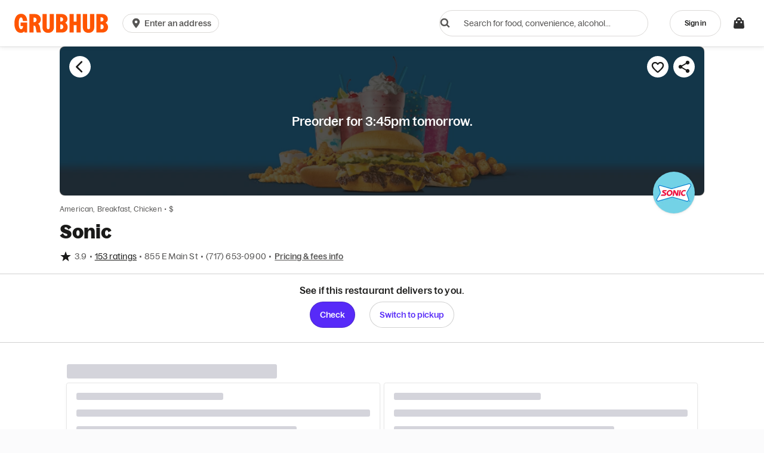

--- FILE ---
content_type: text/html
request_url: https://tzm.px-cloud.net/ns?c=77cce180-fa0d-11f0-8b5f-ebc6677f356e
body_size: 172
content:
ekdG_T3I1Eam_rdeP6cQGHQq3_WqtNS4z7baNqOk5dWm-_orhS32-Tjt9DZLppTezXB9zfK8fzsFdGHqGssSjGE7g-lPUx63_uNTT0iJt_Fg-vI5vq-XckeOpI7BaumHygtooCmp6NNe9iNjJUjdyNsASA_Gq2td92tvFpSBzskY

--- FILE ---
content_type: text/html
request_url: https://tzm.px-cloud.net/ns?c=7e741120-fa0d-11f0-9b2c-f9f472789c50
body_size: 172
content:
COU-sQkKBimoqPcueRu75z6Wum_onWW-oxXxJDKqaWR87NHhc76yz8J06F24nuZ5EVQ2bjA0QfKchP68_WkYMYiZG3MYy5cizP-IUZJgx8ZbyQB0vzC6fe27R99kWFhWbhd3J2dUB3rmYOysLOfZdjYfMX3W62m4ROqj9A-KSJ6D

--- FILE ---
content_type: text/css
request_url: https://assets.grubhub.com/css/vendor-54979c5d6325752f25ce.css
body_size: -765
content:
@keyframes react-loading-skeleton{to{transform:translateX(100%)}}.react-loading-skeleton{--base-color:#ebebeb;--highlight-color:#f5f5f5;--animation-duration:1.5s;--animation-direction:normal;--pseudo-element-display:block;background-color:var(--base-color);width:100%;border-radius:.25rem;display:inline-flex;line-height:1;position:relative;-webkit-user-select:none;-moz-user-select:none;-ms-user-select:none;user-select:none;overflow:hidden;z-index:1}.react-loading-skeleton:after{content:" ";display:var(--pseudo-element-display);position:absolute;top:0;left:0;right:0;height:100%;background-repeat:no-repeat;background-image:linear-gradient(90deg,var(--base-color),var(--highlight-color),var(--base-color));transform:translateX(-100%);animation-name:react-loading-skeleton;animation-direction:var(--animation-direction);animation-duration:var(--animation-duration);animation-timing-function:ease-in-out;animation-iteration-count:infinite}@media (prefers-reduced-motion){.react-loading-skeleton{--pseudo-element-display:none}}@keyframes flyUpBounce{60%,to{transform:translateY(0)}20%{transform:translateY(-20px)}40%{transform:translateY(5px)}}.u-font-graphik{font-family:graphik;font-weight:400}.u-font-graphik-bold{font-family:graphik-bold}.u-font-grubhubsans{font-family:grubhubsans;font-weight:400}.u-font-grubhubsans-bold{font-family:grubhubsans-bold}.u-font-scandia{font-family:scandia-regular;font-weight:400}.u-font-scandia-medium{font-family:scandia-medium}.u-font-scandia-bold{font-family:scandia-bold}.u-font-bagoss{font-family:bagoss-regular;font-weight:400}.lead,.s-form-control--large,.s-input-group--large>.s-form-control,lead{font-family:bagoss-regular;font-weight:400;font-size:15px;line-height:1.3574963725em}@media (min-width:768px){.lead,.s-form-control--large,.s-input-group--large>.s-form-control,lead{font-size:16.1px;line-height:1.3794631085em}}.s-dropdown-menu,.s-select-control,body{font-family:bagoss-regular;font-weight:400;font-size:14px;line-height:1.4em}.body,.s-card-content>:first-child{font-weight:400}@media (min-width:768px){.body,.s-card-content>:first-child,.s-dropdown-menu,.s-select-control,body{font-size:14px;line-height:1.45em}}.caption,.s-card-attribution-text>:not(:first-child),.s-card-content>:not(:first-child),.s-card-title>:not(:first-child),.s-dropdown--small .s-dropdown-toggle,.s-form-control--small,.s-iconBtn-labelGroup .s-iconBtn-label,.s-input-group--small>.s-form-control,.s-list-item-attribute,.s-list-item-primary>span:not(:first-child),.s-radio-group--camo .s-radio-label,.s-select--small .s-select-control,caption{font-family:bagoss-regular;font-weight:400;font-size:12px;line-height:1.45em}@media (min-width:768px){.caption,.s-card-attribution-text>:not(:first-child),.s-card-content>:not(:first-child),.s-card-title>:not(:first-child),.s-dropdown--small .s-dropdown-toggle,.s-form-control--small,.s-iconBtn-labelGroup .s-iconBtn-label,.s-input-group--small>.s-form-control,.s-list-item-attribute,.s-list-item-primary>span:not(:first-child),.s-radio-group--camo .s-radio-label,.s-select--small .s-select-control,caption{font-size:12px;line-height:1.45em}}.h4,.u-font-bagoss-medium,h4{font-family:bagoss-medium}.h4,h4{font-weight:500;font-size:16.1px;line-height:1.3162831439em}@media (min-width:768px){.h4,h4{font-size:18.5px;line-height:1.312357564em}}.h5,.s-link-header,h5{font-family:bagoss-medium;font-weight:500;font-size:15px;line-height:1.3574963725em}@media (min-width:768px){.h5,.s-link-header,h5{font-size:16.1px;line-height:1.3794631085em}}.h6,h6{font-family:bagoss-medium;font-weight:500;font-size:14px;line-height:1.4em}@media (min-width:768px){.h6,h6{font-size:14px;line-height:1.45em}}.u-font-bagoss-bold{font-family:bagoss-bold}.massive-heading,massive-heading{font-family:bagoss-bold;font-weight:700;font-size:21.5px;line-height:1.1635683193em}@media (min-width:768px){.massive-heading,massive-heading{font-size:32.2px;line-height:1.0750298708em}}.h1,h1{font-family:bagoss-bold;font-weight:700;font-size:20px;line-height:1.2em}@media (min-width:768px){.h1,h1{font-size:28px;line-height:1.13em}}.h2,h2{font-family:bagoss-bold;font-weight:700;font-size:18.6px;line-height:1.2375723678em}@media (min-width:768px){.h2,h2{font-size:24.4px;line-height:1.1877809489em}}.h3,.s-radio-group--tabbed .s-radio-label,h3{font-family:bagoss-bold;font-weight:700;font-size:17.3px;line-height:1.2763211379em}@media (min-width:768px){.h3,h3{font-size:21.2px;line-height:1.2485164447em}}.s-radio-group--tabbed .s-radio-label{font-size:14px;line-height:1.4em}@media (min-width:768px){.s-btn,.s-btn-primary,.s-btn-primary--brand,.s-btn-primary--disabled,.s-btn-primary--facebook,.s-btn-primary--google,.s-btn-primary--inverted,.s-btn-primary--negative,.s-btn-primary--plus,.s-btn-primary--positive,.s-btn-primary--signIn,.s-btn-secondary,.s-btn-secondary--brand,.s-btn-secondary--disabled,.s-btn-secondary--facebook,.s-btn-secondary--google,.s-btn-secondary--inverted,.s-btn-secondary--nav,.s-btn-secondary--negative,.s-btn-secondary--plus,.s-btn-secondary--positive,.s-btn-secondary--signIn,.s-btn-tertiary,.s-btn-tertiary--brand,.s-btn-tertiary--disabled,.s-btn-tertiary--facebook,.s-btn-tertiary--google,.s-btn-tertiary--inverted,.s-btn-tertiary--negative,.s-btn-tertiary--plus,.s-btn-tertiary--positive,.s-btn-tertiary--signIn,.s-radio-group--tabbed .s-radio-label{font-size:14px;line-height:1.45em}}.icon-16,.icon-xs{font-size:16px}.icon-24,.icon-sm{font-size:24px}.icon-28,.icon-md{font-size:28px}.icon-32,.icon-lg{font-size:32px}.icon-40,.icon-xl{font-size:40px}.icon-48{font-size:48px!important}.icon-64{font-size:64px!important}.icon-lg,.icon-md,.icon-sm,.icon-xl,.icon-xs{line-height:1}[class*=" icon-"],[class^=icon-]{font-family:grubhub-ico;font-style:normal;-moz-font-feature-settings:"liga";font-feature-settings:"liga";-moz-font-variant-ligatures:discretionary-ligatures;font-variant-ligatures:discretionary-ligatures;-webkit-font-smoothing:antialiased;-moz-osx-font-smoothing:grayscale}@media (max-width:767px){.u-gutter-xs-0{padding-left:0;padding-right:0}.u-gutterless-xs-0{margin-left:0;margin-right:0}}html,input[type=search]{-moz-box-sizing:border-box;box-sizing:border-box}*,:after,:before{-moz-box-sizing:inherit;box-sizing:inherit}body{-webkit-font-smoothing:antialiased;margin:0}@font-face{font-family:graphik;src:url(https://assets.grubhub.com/fonts/b0d8556d96a96b86094d8fabafe082a4.woff) format("woff"),url(https://assets.grubhub.com/fonts/021bf1cd9b7186858a9297ee963dea2b.ttf) format("truetype");font-weight:400;font-style:normal}@font-face{font-family:graphik-bold;src:url(https://assets.grubhub.com/fonts/b93d3cd360a737744b21b85b1b8c8596.woff) format("woff"),url(https://assets.grubhub.com/fonts/2e383c5f28177cb8e4e1ccea345a6a8f.ttf) format("truetype");font-weight:400;font-style:normal}@font-face{font-family:grubhubsans;src:url(https://assets.grubhub.com/fonts/457ad1b6e4c3c62ac99176bfcd8becf8.woff) format("woff"),url(https://assets.grubhub.com/fonts/960b219f697598a345bc9f5261d59b99.ttf) format("truetype");font-weight:400;font-style:normal}@font-face{font-family:grubhubsans-bold;src:url(https://assets.grubhub.com/fonts/2ad16a9135fa759791353a358e78c429.woff) format("woff"),url(https://assets.grubhub.com/fonts/c23a6d937170b3e1c7ab1154d5d3834b.ttf) format("truetype");font-weight:400;font-style:normal}@font-face{font-family:scandia-regular;src:url(https://assets.grubhub.com/fonts/774843ce9b3d123221e50f3b948d3d73.woff) format("woff"),url(https://assets.grubhub.com/fonts/91bd1dbfb5864df5707f6cd348f44676.ttf) format("truetype");font-weight:400;font-style:normal}@font-face{font-family:scandia-medium;src:url(https://assets.grubhub.com/fonts/edd65306ba406435bc642a406f5bdea1.woff) format("woff"),url(https://assets.grubhub.com/fonts/ce9ac3286f6c6bbca12e571c205ae3e5.ttf) format("truetype");font-weight:400;font-style:normal}@font-face{font-family:scandia-bold;src:url(https://assets.grubhub.com/fonts/37e99f17c9707f169065075e6ce70785.woff) format("woff"),url(https://assets.grubhub.com/fonts/e32f9959fa21f7d2065198905cd87b3c.ttf) format("truetype");font-weight:400;font-style:normal}@font-face{font-family:bagoss-regular;src:url(https://assets.grubhub.com/fonts/c2a0b3227db7f7a23c88b20c7bf1fbb1.woff2) format("woff2"),url(https://assets.grubhub.com/fonts/b105380c54e05568dbea0fa1b427c3a2.woff) format("woff"),url(https://assets.grubhub.com/fonts/7d21d7bcfad44d2a868886ad7c0f1cd9.otf) format("opentype"),url(https://assets.grubhub.com/fonts/6d2a444cf7cb631f7b20a2ce89701590.ttf) format("truetype");font-weight:400;font-style:normal;-moz-font-feature-settings:"ss01","ss02","calt" off;font-feature-settings:"ss01","ss02","calt" off}@font-face{font-family:bagoss-regular;src:url(https://assets.grubhub.com/fonts/091d25634c868200e4d6126792d1f078.woff2) format("woff2"),url(https://assets.grubhub.com/fonts/dfe136d786ee46e8546da93f35b23b4b.woff) format("woff"),url(https://assets.grubhub.com/fonts/acf380e16bb290ffebd995f00c271374.otf) format("opentype"),url(https://assets.grubhub.com/fonts/23a0d2852a65b3d64643b64c4c3ae209.ttf) format("truetype");font-weight:400;font-style:italic;-moz-font-feature-settings:"ss01","ss02","calt" off;font-feature-settings:"ss01","ss02","calt" off}@font-face{font-family:bagoss-medium;src:url(https://assets.grubhub.com/fonts/7a9c788921710bcd815b73eac02c447c.woff2) format("woff2"),url(https://assets.grubhub.com/fonts/1704b074291c772024616233984f5a91.woff) format("woff"),url(https://assets.grubhub.com/fonts/b60eb80997973bf121d87e59a252099a.otf) format("opentype"),url(https://assets.grubhub.com/fonts/14d73b733e4b945fc24e6d73363088b4.ttf) format("truetype");font-weight:500;font-style:normal;-moz-font-feature-settings:"ss01","ss02","calt" off;font-feature-settings:"ss01","ss02","calt" off}@font-face{font-family:bagoss-medium;src:url(https://assets.grubhub.com/fonts/63b5e5ff73c1f70a1af77f5d9a341d33.woff2) format("woff2"),url(https://assets.grubhub.com/fonts/fc23b67d482d2de23bf5150f672a1200.woff) format("woff"),url(https://assets.grubhub.com/fonts/0c7e0c7d473f62bce36f6bc416f7a064.otf) format("opentype"),url(https://assets.grubhub.com/fonts/be100541f18cbc5eb448c37cc5263412.ttf) format("truetype");font-weight:500;font-style:italic;-moz-font-feature-settings:"ss01","ss02","calt" off;font-feature-settings:"ss01","ss02","calt" off}@font-face{font-family:bagoss-bold;src:url(https://assets.grubhub.com/fonts/24b8cab1ac0ea3f51ba992b5bed59b23.woff2) format("woff2"),url(https://assets.grubhub.com/fonts/723586301795d6e48751dfc70ca81746.woff) format("woff"),url(https://assets.grubhub.com/fonts/7646c671d1e1f23f3fefbf57958794dc.otf) format("opentype"),url(https://assets.grubhub.com/fonts/bf7536f9a51817f2cbcf6350b255e78a.ttf) format("truetype");font-weight:700;font-style:normal;-moz-font-feature-settings:"ss01","ss02","calt" off;font-feature-settings:"ss01","ss02","calt" off}@font-face{font-family:bagoss-bold;src:url(https://assets.grubhub.com/fonts/801be493cabd635af0fbc3d098416cc8.woff2) format("woff2"),url(https://assets.grubhub.com/fonts/c8490ca5a1f2c32446217aef6533ec0e.woff) format("woff"),url(https://assets.grubhub.com/fonts/f77bc15e27b7c015558406cdcc9e0b11.otf) format("opentype"),url(https://assets.grubhub.com/fonts/27fa103e388c6e179e82b2ca2f33c19a.ttf) format("truetype");font-weight:700;font-style:italic;-moz-font-feature-settings:"ss01","ss02","calt" off;font-feature-settings:"ss01","ss02","calt" off}.u-center{text-align:center}.u-center-background{background-position:50%;background-size:cover;background-repeat:no-repeat}.u-clickable{cursor:pointer}.u-gray{background:#8f8fa1;padding:10px}.u-gray-dark{background:#323232;padding:10px}.u-no-margin{margin-bottom:0}.clearfix:after{content:"";display:table;clear:both}.pull-left,.s-pull-left{float:left}.pull-right,.s-pull-right{float:right}.u-flex-center-center{display:flex;align-items:center;justify-content:center}.u-width-full{width:100%}.u-height-full{height:100%}.u-dimmed{opacity:.3}.u-dimmed,.u-pointer-none{pointer-events:none}.u-unclickable{cursor:default!important}.s-checkbox-input,.s-pagination ul.pagination li.page-item a .sr-only,.s-radio-group .s-radio-label .s-radio-input,.u-hidden-accessible{border:0;clip:rect(0 0 0 0);height:1px;margin:-1px;overflow:hidden;padding:0;position:absolute;width:1px}.s-card-wrapper--fullCTA,.u-pressable{width:100%;height:100%;cursor:pointer;transition:box-shadow .2s ease-in-out,border .2s ease-in-out,transform .1s ease-in-out}.u-pressable:hover{box-shadow:0 0 1px 1px rgba(26,26,25,.2),0 0 3px 1px rgba(26,26,25,.2)}.s-card-wrapper--fullCTA:active,.u-pressable:active{transform:scale(.98)}.u-margin-top-default{margin-top:5px}.u-padding-top-default{padding-top:5px}.s-label-branded>i,.u-margin-right-default{margin-right:5px}.u-padding-right-default{padding-right:5px}.u-margin-bottom-default{margin-bottom:5px}.u-padding-bottom-default{padding-bottom:5px}.u-margin-left-default{margin-left:5px}.u-padding-left-default{padding-left:5px}.u-margin-top-large{margin-top:10px}.u-padding-top-large{padding-top:10px}.u-margin-right-large{margin-right:10px}.u-padding-right-large{padding-right:10px}.u-margin-bottom-large{margin-bottom:10px}.u-padding-bottom-large{padding-bottom:10px}.u-margin-left-large{margin-left:10px}.u-padding-left-large{padding-left:10px}.u-margin-top-extra{margin-top:35px}.u-padding-top-extra{padding-top:35px}.u-margin-right-extra{margin-right:35px}.u-padding-right-extra{padding-right:35px}.u-margin-bottom-extra{margin-bottom:35px}.u-padding-bottom-extra{padding-bottom:35px}.u-margin-left-extra{margin-left:35px}.u-padding-left-extra{padding-left:35px}.s-card-attribution-text>*,.s-card-body>:last-child,.s-card-content>:not(:first-child),.s-card-title>*,.u-margin-cancel{margin:0!important}.u-margin-bottom-cancel{margin-bottom:0!important}.u-margin-left-cancel{margin-left:0!important}.u-margin-right-cancel{margin-right:0!important}.u-padding-cancel{padding:0!important}.u-padding-top-cancel{padding-top:0!important}.u-padding-bottom-cancel{padding-bottom:0!important}.u-padding-left-cancel{padding-left:0!important}.u-padding-right-cancel{padding-right:0!important}@media (max-width:991px){.u-margin-bottom-mobile{margin-bottom:20px}.u-padding-bottom-default-mobile{padding-bottom:5px}}.u-gutter-1{padding-left:4px;padding-right:4px}@media (max-width:575px){.u-gutter-xs-1{padding-left:4px;padding-right:4px}}@media (max-width:767px){.u-gutter-sm-1{padding-left:4px;padding-right:4px}}@media (max-width:991px){.u-gutter-md-1{padding-left:4px;padding-right:4px}}@media (max-width:1199px){.u-gutter-lg-1{padding-left:4px;padding-right:4px}}.u-gutter-xl-1{padding-left:4px;padding-right:4px}.u-gutter-2{padding-left:8px;padding-right:8px}@media (max-width:575px){.u-gutter-xs-2{padding-left:8px;padding-right:8px}}@media (max-width:767px){.u-gutter-sm-2{padding-left:8px;padding-right:8px}}@media (max-width:991px){.u-gutter-md-2{padding-left:8px;padding-right:8px}}@media (max-width:1199px){.u-gutter-lg-2{padding-left:8px;padding-right:8px}}.u-gutter-xl-2{padding-left:8px;padding-right:8px}.u-gutter-3{padding-left:12px;padding-right:12px}@media (max-width:575px){.u-gutter-xs-3{padding-left:12px;padding-right:12px}}@media (max-width:767px){.u-gutter-sm-3{padding-left:12px;padding-right:12px}}@media (max-width:991px){.u-gutter-md-3{padding-left:12px;padding-right:12px}}@media (max-width:1199px){.u-gutter-lg-3{padding-left:12px;padding-right:12px}}.u-gutter-xl-3{padding-left:12px;padding-right:12px}.u-gutterless-1{margin-left:-4px!important;margin-right:-4px!important}@media (max-width:575px){.u-gutterless-xs-1{margin-left:-4px;margin-right:-4px}}@media (max-width:767px){.u-gutterless-sm-1{margin-left:-4px;margin-right:-4px}}@media (max-width:991px){.u-gutterless-md-1{margin-left:-4px;margin-right:-4px}}@media (max-width:1199px){.u-gutterless-lg-1{margin-left:-4px;margin-right:-4px}}.u-gutterless-xl-1{margin-left:-4px;margin-right:-4px}.u-gutterless-2{margin-left:-8px!important;margin-right:-8px!important}@media (max-width:575px){.u-gutterless-xs-2{margin-left:-8px;margin-right:-8px}}@media (max-width:767px){.u-gutterless-sm-2{margin-left:-8px;margin-right:-8px}}@media (max-width:991px){.u-gutterless-md-2{margin-left:-8px;margin-right:-8px}}@media (max-width:1199px){.u-gutterless-lg-2{margin-left:-8px;margin-right:-8px}}.u-gutterless-xl-2{margin-left:-8px;margin-right:-8px}.u-gutterless-3{margin-left:-12px!important;margin-right:-12px!important}@media (max-width:575px){.u-gutterless-xs-3{margin-left:-12px;margin-right:-12px}}@media (max-width:767px){.u-gutterless-sm-3{margin-left:-12px;margin-right:-12px}}@media (max-width:991px){.u-gutterless-md-3{margin-left:-12px;margin-right:-12px}}@media (max-width:1199px){.u-gutterless-lg-3{margin-left:-12px;margin-right:-12px}}.u-gutterless-xl-3{margin-left:-12px;margin-right:-12px}.u-inset-1{padding:4px}.s-list-inline-pagination>li>a,.u-inset-2{padding:8px}.u-inset-3{padding:12px}.u-inset-4{padding:16px}.u-inset-6{padding:24px}.u-inset-squished-1{padding:2px 4px}.u-inset-squished-2{padding:4px 8px}.u-inset-squished-3{padding:8px 12px}.s-list-heading,.s-list-item,.u-inset-squished-4{padding:12px 16px}.u-inset-squished-6{padding:16px 24px}.u-section-2{padding:8px 16px}@media (min-width:768px){.u-section-2{padding:12px 32px}}.u-section-3{padding:12px 16px}@media (min-width:768px){.u-section-3{padding:16px 32px}}.u-section-6{padding:24px 16px}@media (min-width:768px){.u-section-6{padding:32px}}.u-section-12{padding:48px 16px}@media (min-width:768px){.u-section-12{padding:64px 32px}}.u-stack-y-0{margin-bottom:0}.u-stack-x-0{margin-right:0}.u-stack-y-half{margin-bottom:2px}.u-stack-x-half{margin-right:2px}.s-iconBtn-labelGroup .s-iconBtn,.u-stack-y-1{margin-bottom:4px}.u-stack-x-1{margin-right:4px}.u-stack-y-2{margin-bottom:8px}.u-stack-x-2{margin-right:8px}.u-stack-y-3{margin-bottom:12px}.u-stack-x-3{margin-right:12px}.u-stack-y-4{margin-bottom:16px}.u-stack-x-4{margin-right:16px}.u-stack-y-6{margin-bottom:24px}.u-stack-x-6{margin-right:24px}.u-stack-y-8{margin-bottom:32px}.u-stack-x-8{margin-right:32px}.u-stack-y-12{margin-bottom:48px}.u-stack-x-12{margin-right:48px}.u-stack-y-16{margin-bottom:64px}.u-stack-x-16{margin-right:64px}@media (max-width:575px){.u-stack-y-cancel-down-xs{margin-bottom:0!important}.u-stack-x-cancel-down-xs{margin-right:0!important}}.u-stack-y-cancel-up-xs{margin-bottom:0!important}.u-stack-x-cancel-up-xs{margin-right:0!important}@media (max-width:767px){.u-stack-y-cancel-down-sm{margin-bottom:0!important}.u-stack-x-cancel-down-sm{margin-right:0!important}}@media (min-width:576px){.u-stack-y-cancel-up-sm{margin-bottom:0!important}.u-stack-x-cancel-up-sm{margin-right:0!important}}@media (max-width:991px){.u-stack-y-cancel-down-md{margin-bottom:0!important}.u-stack-x-cancel-down-md{margin-right:0!important}}@media (min-width:768px){.u-stack-y-cancel-up-md{margin-bottom:0!important}.u-stack-x-cancel-up-md{margin-right:0!important}}@media (max-width:1199px){.u-stack-y-cancel-down-lg{margin-bottom:0!important}.u-stack-x-cancel-down-lg{margin-right:0!important}}@media (min-width:992px){.u-stack-y-cancel-up-lg{margin-bottom:0!important}.u-stack-x-cancel-up-lg{margin-right:0!important}}.u-line{border:1px solid #93918f}.u-line-top{border-top:1px solid #93918f}.u-line-right{border-right:1px solid #93918f}.u-line-bottom{border-bottom:1px solid #93918f}.u-line-left{border-left:1px solid #93918f}.u-line--none{border:0!important}.u-line--light{border-color:rgba(38,38,38,.2)}.u-line--dark{border-color:#93918f}.u-line--light-inverted{border-color:hsla(0,0%,100%,.35)}.u-line--dark-inverted,.u-line--nav{border-color:hsla(0,0%,100%,.6)}.u-line-onsides{overflow:hidden;text-align:center}.u-line-onsides:after,.u-line-onsides:before{background-color:#93918f;content:"";display:inline-block;height:1px;position:relative;vertical-align:middle;width:50%}.u-line-onsides:before{right:.5em;margin-left:-50%}.u-line-onsides:after{left:.5em;margin-right:-50%}.u-flexbox-order-1{order:1}.u-flexbox-order-2{order:2}.u-flexbox-order-3{order:3}.u-flexbox-order-4{order:4}.u-flexbox-order-5{order:5}.u-flexbox-order-6{order:6}.u-flexbox-order-7{order:7}.u-flexbox-order-8{order:8}.u-flexbox-order-9{order:9}.u-flexbox-order-10{order:10}.u-flex{display:flex}.u-flex-reset-static{flex:0 0 auto}.u-flex-reset-grow,.u-flex-reset-shrink{flex:1 0 auto}.u-flex-reset-flexible{flex:1 1 auto}.u-flex-direction-row{flex-direction:row}.u-flex-direction-column{flex-direction:column}.u-flex-wrap{flex-wrap:wrap}.u-flex-wrap-reverse{flex-wrap:wrap-reverse}.u-flex-no-wrap{flex-wrap:nowrap}.u-flex-align-xs--top{align-items:flex-start}.s-dropdown-toggle,.u-flex-align-xs--center{align-items:center}.u-flex-align-xs--bottom{align-items:flex-end}.u-flex-align-xs--stretch{align-items:stretch}.u-flex-align-xs--baseline{align-items:baseline}.u-flex-align-self-xs--auto{-ms-grid-row-align:auto;align-self:auto}.u-flex-align-self-xs--top{align-self:flex-start}.u-flex-align-self-xs--center{-ms-grid-row-align:center;align-self:center}.u-flex-align-self-xs--bottom{align-self:flex-end}.u-flex-align-self-xs--baseline{align-self:baseline}.u-flex-align-self-xs--stretch{-ms-grid-row-align:stretch;align-self:stretch}.u-flex-justify-xs--left{justify-content:flex-start}.u-flex-justify-xs--center{justify-content:center}.u-flex-justify-xs--right{justify-content:flex-end}.u-flex-justify-xs--around{justify-content:space-around}.s-dropdown-toggle,.u-flex-justify-xs--between{justify-content:space-between}.u-flex-direction-xs-row{flex-direction:row}.u-flex-direction-xs-column{flex-direction:column}@media (min-width:576px){.u-flex-align-sm--top{align-items:flex-start}.u-flex-align-sm--center{align-items:center}.u-flex-align-sm--bottom{align-items:flex-end}.u-flex-align-sm--stretch{align-items:stretch}.u-flex-align-sm--baseline{align-items:baseline}.u-flex-align-self-sm--auto{-ms-grid-row-align:auto;align-self:auto}.u-flex-align-self-sm--top{align-self:flex-start}.u-flex-align-self-sm--center{-ms-grid-row-align:center;align-self:center}.u-flex-align-self-sm--bottom{align-self:flex-end}.u-flex-align-self-sm--baseline{align-self:baseline}.u-flex-align-self-sm--stretch{-ms-grid-row-align:stretch;align-self:stretch}.u-flex-justify-sm--left{justify-content:flex-start}.u-flex-justify-sm--center{justify-content:center}.u-flex-justify-sm--right{justify-content:flex-end}.u-flex-justify-sm--around{justify-content:space-around}.u-flex-justify-sm--between{justify-content:space-between}.u-flex-direction-sm-row{flex-direction:row}.u-flex-direction-sm-column{flex-direction:column}}@media (min-width:768px){.u-flex-align-md--top{align-items:flex-start}.u-flex-align-md--center{align-items:center}.u-flex-align-md--bottom{align-items:flex-end}.u-flex-align-md--stretch{align-items:stretch}.u-flex-align-md--baseline{align-items:baseline}.u-flex-align-self-md--auto{-ms-grid-row-align:auto;align-self:auto}.u-flex-align-self-md--top{align-self:flex-start}.u-flex-align-self-md--center{-ms-grid-row-align:center;align-self:center}.u-flex-align-self-md--bottom{align-self:flex-end}.u-flex-align-self-md--baseline{align-self:baseline}.u-flex-align-self-md--stretch{-ms-grid-row-align:stretch;align-self:stretch}.u-flex-justify-md--left{justify-content:flex-start}.u-flex-justify-md--center{justify-content:center}.u-flex-justify-md--right{justify-content:flex-end}.u-flex-justify-md--around{justify-content:space-around}.u-flex-justify-md--between{justify-content:space-between}.u-flex-direction-md-row{flex-direction:row}.u-flex-direction-md-column{flex-direction:column}}@media (min-width:992px){.u-flex-align-lg--top{align-items:flex-start}.u-flex-align-lg--center{align-items:center}.u-flex-align-lg--bottom{align-items:flex-end}.u-flex-align-lg--stretch{align-items:stretch}.u-flex-align-lg--baseline{align-items:baseline}.u-flex-align-self-lg--auto{-ms-grid-row-align:auto;align-self:auto}.u-flex-align-self-lg--top{align-self:flex-start}.u-flex-align-self-lg--center{-ms-grid-row-align:center;align-self:center}.u-flex-align-self-lg--bottom{align-self:flex-end}.u-flex-align-self-lg--baseline{align-self:baseline}.u-flex-align-self-lg--stretch{-ms-grid-row-align:stretch;align-self:stretch}.u-flex-justify-lg--left{justify-content:flex-start}.u-flex-justify-lg--center{justify-content:center}.u-flex-justify-lg--right{justify-content:flex-end}.u-flex-justify-lg--around{justify-content:space-around}.u-flex-justify-lg--between{justify-content:space-between}.u-flex-direction-lg-row{flex-direction:row}.u-flex-direction-lg-column{flex-direction:column}}.u-text-left{text-align:left}.u-text-center{text-align:center}.u-text-right{text-align:right}.u-text-nowrap{white-space:nowrap}.u-text-wrap{word-wrap:break-word}.u-text-caps{text-transform:uppercase}.u-text-nocaps{text-transform:none!important}.u-text-capitalize{text-transform:capitalize}.u-text-lowercase{text-transform:lowercase}.s-link-primary--inverted,.s-link-secondary,.s-link-secondary--inverted,.u-text-underline{text-decoration:underline}.s-card-attribution--static .s-card-attribution-text>:first-child,.s-card-attribution--static .s-card-attribution-text>:first-child:active,.s-card-attribution--static .s-card-attribution-text>:first-child:hover,.u-text-primary{color:#1a1a19}.s-card-attribution-text>:not(:first-child),.s-card-content>:not(:first-child),.s-card-title>:not(:first-child),.s-form-group>label,.u-text-secondary{color:#575655}.u-text-primary--inverted{color:#fff}.u-text-secondary--inverted{color:#dbd9d7}.u-text-warning{color:#e03c01!important}.u-text-success{color:#3a926a}.s-card-attribution-text,.s-card-attribution-text>*,.s-card-body,.s-card-title,.s-card-title>*,.s-list-item-primary>span:first-child,.u-text-ellipsis{overflow:hidden;text-overflow:ellipsis;white-space:nowrap}.u-font-graphik-bold,.u-font-grubhubsans-bold,.u-text-bold,.u-text-bold>*{font-weight:700}.u-font-scandia-medium{font-weight:500}.u-font-bagoss-bold,.u-font-scandia-bold{font-weight:700}.u-font-bagoss-medium{font-weight:500}.u-gradientMask{position:absolute;right:0;pointer-events:none}.u-gradientMask:after{content:"";position:absolute;top:0;left:0;right:0;bottom:0;background-image:linear-gradient(90deg,transparent 50%,#efefef);z-index:999}.s-card-attribution-image,.s-card-wrapper,.u-background{background:#fff}.u-background--tinted{background:#f5f3f1}.u-background--inverted{background:#575655}.u-background--success{background:#3a926a}.u-background--warning{background:#c3363e}.s-btn-img>img,.u-absolute{position:absolute}.u-relative{position:relative}.u-fixed{position:fixed}.s-card-attribution-image,.u-rounded{border-radius:3px}.u-rounded-left{border-radius:0;border-top-left-radius:3px;border-bottom-left-radius:3px}.u-rounded-right,.u-rounded-top{border-radius:0;border-top-right-radius:3px}.u-rounded-right{border-bottom-right-radius:3px}.u-rounded-top{border-top-left-radius:3px}.u-rounded-bottom{border-radius:0;border-bottom-left-radius:3px;border-bottom-right-radius:3px}.u-rounded--large{border-radius:4px}@media (min-width:992px){.u-noRadius-lg-left{border-top-left-radius:0;border-bottom-left-radius:0}.u-noRadius-lg-right{border-top-right-radius:0;border-bottom-right-radius:0}}@media (min-width:576px){.u-noRadius-sm-left{border-top-left-radius:0;border-bottom-left-radius:0}.u-noRadius-sm-right{border-top-right-radius:0;border-bottom-right-radius:0}}.u-noRadius-left{border-top-left-radius:0!important;border-bottom-left-radius:0!important}.u-noRadius-right{border-top-right-radius:0!important;border-bottom-right-radius:0!important}@media (min-width:768px){.u-noRadius-left input{border-top-left-radius:0;border-bottom-left-radius:0}.u-noRadius-right input{border-top-right-radius:0;border-bottom-right-radius:0}}.s-btn--block,.u-block{display:block;width:100%}.u-inline-block{display:inline-block}.u-inline{display:inline}@media (max-width:575px){.u-block-xs--down{display:block;width:100%}}@media (max-width:767px){.u-block-sm--down{display:block;width:100%}}@media (max-width:991px){.u-block-md--down{display:block;width:100%}}@media (max-width:1199px){.u-block-lg--down{display:block;width:100%}}.u-hidden{display:none!important}.u-invisible{visibility:hidden}@media (max-width:575px){.u-hidden-xs--down{display:none!important}}@media (max-width:767px){.u-hidden-sm--down{display:none!important}}@media (min-width:576px){.u-hidden-sm--up{display:none!important}}@media (max-width:991px){.u-hidden-md--down{display:none!important}}@media (min-width:768px){.u-hidden-md--up{display:none!important}}@media (max-width:1199px){.u-hidden-lg--down{display:none!important}}@media (min-width:992px){.u-hidden-lg--up{display:none!important}}@media (min-width:1200px){.u-hidden-xl--up{display:none!important}}@media (max-width:767px){.u-hidden-mobile{display:none!important}}.s-footer-item-header:before,.u-hide{display:none}.u-overflow-visible{overflow:visible!important}.u-dimension-1{box-shadow:0 0 0 1px rgba(38,38,38,.08),0 1px 5px 0 rgba(38,38,38,.08)}.u-dimension-2{box-shadow:0 0 0 1px rgba(38,38,38,.1),0 1px 8px 0 rgba(38,38,38,.1)}.u-dimension-3{box-shadow:0 0 0 1px rgba(38,38,38,.12),0 1px 12px 0 rgba(38,38,38,.12)}.u-dimension-4{box-shadow:0 0 0 1px rgba(38,38,38,.2),0 1px 12px 0 rgba(38,38,38,.2)}.u-offsetY-half{transform:translateY(2px)}.u-offsetY-1{transform:translateY(4px)}.body,.s-card-content>:first-child,body,p{color:#1a1a19}.dark-theme,.dark-theme .body,.dark-theme .s-card-content>:first-child,.dark-theme p,.s-toaster,.s-toaster .body,.s-toaster .s-card-content>:first-child,.s-toaster p{color:#fff}.type-secondary .s-link,.type-secondary a{opacity:1}body{font-family:bagoss-regular;font-size:14px;line-height:1.4em;font-weight:400}@media (min-width:768px){body{font-size:14px;line-height:1.45em}}.caption,.h1,.h2,.h3,.h4,.h5,.h6,.s-card-attribution-text>:not(:first-child),.s-card-content>:not(:first-child),.s-card-title>:not(:first-child),.s-iconBtn-labelGroup .s-iconBtn-label,.s-link-header,.s-list-item-attribute,.s-list-item-primary>span:not(:first-child),h1,h2,h3,h4,h5,h6,p{margin-top:0;margin-bottom:4px}p{margin-bottom:8px}.body,.s-card-content>:first-child,p{font-family:inherit;font-size:inherit;line-height:inherit}.supermassive-heading{line-height:1.15;font-size:6vw}@media (min-width:576px){.supermassive-heading{font-size:3.5vw}}.s-divider{margin:0;border-bottom-style:none;border-left-style:none;border-right-style:none;border-top:1px solid #93918f}.s-divider--thin{border-top-width:1px}.s-divider--thick{border-top-width:4px}.s-divider--light{border-top-color:rgba(38,38,38,.2)}.s-divider--dark{border-top-color:#93918f}.s-divider--light-inverted{border-top-color:hsla(0,0%,100%,.35)}.s-divider--dark-inverted{border-top-color:hsla(0,0%,100%,.6)}.s-alert{display:flex;align-items:center;border-radius:0;padding:7px 15px;border:0;margin:0}.s-alert-icon{margin-right:15px}.s-alert-icon-teal{color:#572af8}.s-alert-success{background:#3a926a;color:#fff}.s-alert-info{background:#fbfbfc;color:#000}.s-alert-warning{background:#000;color:#fbfbfc}.s-alert-danger{color:#c3363e}.s-btn{font-family:bagoss-medium;font-weight:500;font-size:14px;line-height:1.4em;-webkit-appearance:button;-moz-appearance:button;appearance:button;box-shadow:none;border-radius:3em;height:36px;background-color:transparent;display:inline-flex;flex-direction:row;justify-content:center;align-items:center;text-align:center;vertical-align:middle;white-space:nowrap;-ms-text-size-adjust:100%;text-size-adjust:100%}.s-btn,.s-btn-primary--inverted,.s-btn-secondary--inverted,.s-btn-secondary--nav,.s-btn-tertiary--inverted{cursor:pointer;border-style:solid;border-width:1px;padding:0 16px}.s-btn-primary--disabled,.s-btn-primary--inverted,.s-btn-secondary--disabled,.s-btn-secondary--inverted,.s-btn-secondary--nav,.s-btn-tertiary--disabled,.s-btn-tertiary--inverted,.s-btn-tertiary--plus{font-family:bagoss-medium;font-weight:500;font-size:14px;line-height:1.4em;-webkit-appearance:button;-moz-appearance:button;appearance:button;box-shadow:none;border-radius:3em;height:36px;display:inline-flex;flex-direction:row;justify-content:center;align-items:center;text-align:center;vertical-align:middle;white-space:nowrap;-ms-text-size-adjust:100%;text-size-adjust:100%}.s-btn-primary--disabled,.s-btn-secondary--disabled,.s-btn-tertiary--disabled{border-style:solid;border-width:1px;padding:0 16px}.s-btn-tertiary--plus{cursor:pointer}.s-btn-primary--plus,.s-btn-secondary--plus{border-style:solid;border-width:1px;padding:0 16px}.s-btn-primary--plus,.s-btn-secondary--plus,.s-btn-tertiary--signIn{font-family:bagoss-medium;font-weight:500;font-size:14px;line-height:1.4em;cursor:pointer;-webkit-appearance:button;-moz-appearance:button;appearance:button;box-shadow:none;border-radius:3em;height:36px;display:inline-flex;flex-direction:row;justify-content:center;align-items:center;text-align:center;vertical-align:middle;white-space:nowrap;-ms-text-size-adjust:100%;text-size-adjust:100%}.s-btn-primary--signIn,.s-btn-secondary--signIn{border-style:solid;border-width:1px;padding:0 16px}.s-btn-primary--signIn,.s-btn-secondary--signIn,.s-btn-tertiary--google{font-family:bagoss-medium;font-weight:500;font-size:14px;line-height:1.4em;cursor:pointer;-webkit-appearance:button;-moz-appearance:button;appearance:button;box-shadow:none;border-radius:3em;height:36px;display:inline-flex;flex-direction:row;justify-content:center;align-items:center;text-align:center;vertical-align:middle;white-space:nowrap;-ms-text-size-adjust:100%;text-size-adjust:100%}.s-btn-primary--google,.s-btn-secondary--google{border-style:solid;border-width:1px;padding:0 16px}.s-btn-primary--google,.s-btn-secondary--google,.s-btn-tertiary--facebook{font-family:bagoss-medium;font-weight:500;font-size:14px;line-height:1.4em;cursor:pointer;-webkit-appearance:button;-moz-appearance:button;appearance:button;box-shadow:none;border-radius:3em;height:36px;display:inline-flex;flex-direction:row;justify-content:center;align-items:center;text-align:center;vertical-align:middle;white-space:nowrap;-ms-text-size-adjust:100%;text-size-adjust:100%}.s-btn-primary--facebook,.s-btn-secondary--facebook{border-style:solid;border-width:1px;padding:0 16px}.s-btn-primary--facebook,.s-btn-secondary--facebook,.s-btn-tertiary--negative{font-family:bagoss-medium;font-weight:500;font-size:14px;line-height:1.4em;cursor:pointer;-webkit-appearance:button;-moz-appearance:button;appearance:button;box-shadow:none;border-radius:3em;height:36px;display:inline-flex;flex-direction:row;justify-content:center;align-items:center;text-align:center;vertical-align:middle;white-space:nowrap;-ms-text-size-adjust:100%;text-size-adjust:100%}.s-btn-primary--negative,.s-btn-secondary--negative{border-style:solid;border-width:1px;padding:0 16px}.s-btn-primary--negative,.s-btn-secondary--negative,.s-btn-tertiary--positive{font-family:bagoss-medium;font-weight:500;font-size:14px;line-height:1.4em;cursor:pointer;-webkit-appearance:button;-moz-appearance:button;appearance:button;box-shadow:none;border-radius:3em;height:36px;display:inline-flex;flex-direction:row;justify-content:center;align-items:center;text-align:center;vertical-align:middle;white-space:nowrap;-ms-text-size-adjust:100%;text-size-adjust:100%}.s-btn-primary--positive,.s-btn-secondary--positive{border-style:solid;border-width:1px;padding:0 16px}.s-btn-primary--positive,.s-btn-secondary--positive,.s-btn-tertiary--brand{font-family:bagoss-medium;font-weight:500;font-size:14px;line-height:1.4em;cursor:pointer;-webkit-appearance:button;-moz-appearance:button;appearance:button;box-shadow:none;border-radius:3em;height:36px;display:inline-flex;flex-direction:row;justify-content:center;align-items:center;text-align:center;vertical-align:middle;white-space:nowrap;-ms-text-size-adjust:100%;text-size-adjust:100%}.s-btn-primary--brand,.s-btn-secondary--brand{border-style:solid;border-width:1px;padding:0 16px}.s-btn-primary,.s-btn-primary--brand,.s-btn-secondary,.s-btn-secondary--brand,.s-btn-tertiary{font-family:bagoss-medium;font-weight:500;font-size:14px;line-height:1.4em;cursor:pointer;-webkit-appearance:button;-moz-appearance:button;appearance:button;box-shadow:none;border-radius:3em;height:36px;display:inline-flex;flex-direction:row;justify-content:center;align-items:center;text-align:center;vertical-align:middle;white-space:nowrap;-ms-text-size-adjust:100%;text-size-adjust:100%}.s-btn-primary,.s-btn-secondary{border-style:solid;border-width:1px;padding:0 16px}@media (min-width:768px){.s-btn,.s-btn-primary,.s-btn-primary--brand,.s-btn-primary--disabled,.s-btn-primary--facebook,.s-btn-primary--google,.s-btn-primary--inverted,.s-btn-primary--negative,.s-btn-primary--plus,.s-btn-primary--positive,.s-btn-primary--signIn,.s-btn-secondary,.s-btn-secondary--brand,.s-btn-secondary--disabled,.s-btn-secondary--facebook,.s-btn-secondary--google,.s-btn-secondary--inverted,.s-btn-secondary--nav,.s-btn-secondary--negative,.s-btn-secondary--plus,.s-btn-secondary--positive,.s-btn-secondary--signIn,.s-btn-tertiary,.s-btn-tertiary--brand,.s-btn-tertiary--disabled,.s-btn-tertiary--facebook,.s-btn-tertiary--google,.s-btn-tertiary--inverted,.s-btn-tertiary--negative,.s-btn-tertiary--plus,.s-btn-tertiary--positive,.s-btn-tertiary--signIn{font-size:14px;line-height:1.45em}}.s-btn-primary--brand:focus,.s-btn-primary--disabled:focus,.s-btn-primary--facebook:focus,.s-btn-primary--google:focus,.s-btn-primary--inverted:focus,.s-btn-primary--negative:focus,.s-btn-primary--plus:focus,.s-btn-primary--positive:focus,.s-btn-primary--signIn:focus,.s-btn-primary:focus,.s-btn-secondary--brand:focus,.s-btn-secondary--disabled:focus,.s-btn-secondary--facebook:focus,.s-btn-secondary--google:focus,.s-btn-secondary--inverted:focus,.s-btn-secondary--nav:focus,.s-btn-secondary--negative:focus,.s-btn-secondary--plus:focus,.s-btn-secondary--positive:focus,.s-btn-secondary--signIn:focus,.s-btn-secondary:focus,.s-btn-tertiary--brand:focus,.s-btn-tertiary--disabled:focus,.s-btn-tertiary--facebook:focus,.s-btn-tertiary--google:focus,.s-btn-tertiary--inverted:focus,.s-btn-tertiary--negative:focus,.s-btn-tertiary--plus:focus,.s-btn-tertiary--positive:focus,.s-btn-tertiary--signIn:focus,.s-btn-tertiary:focus,.s-btn:focus{outline:1px dotted;outline:5px auto -webkit-focus-ring-color}.s-input-group--small>.s-input-group-addon>.s-btn,.s-input-group--small>.s-input-group-addon>.s-btn-primary,.s-input-group--small>.s-input-group-addon>.s-btn-primary--brand,.s-input-group--small>.s-input-group-addon>.s-btn-primary--disabled,.s-input-group--small>.s-input-group-addon>.s-btn-primary--facebook,.s-input-group--small>.s-input-group-addon>.s-btn-primary--google,.s-input-group--small>.s-input-group-addon>.s-btn-primary--inverted,.s-input-group--small>.s-input-group-addon>.s-btn-primary--negative,.s-input-group--small>.s-input-group-addon>.s-btn-primary--plus,.s-input-group--small>.s-input-group-addon>.s-btn-primary--positive,.s-input-group--small>.s-input-group-addon>.s-btn-primary--signIn,.s-input-group--small>.s-input-group-addon>.s-btn-secondary,.s-input-group--small>.s-input-group-addon>.s-btn-secondary--brand,.s-input-group--small>.s-input-group-addon>.s-btn-secondary--disabled,.s-input-group--small>.s-input-group-addon>.s-btn-secondary--facebook,.s-input-group--small>.s-input-group-addon>.s-btn-secondary--google,.s-input-group--small>.s-input-group-addon>.s-btn-secondary--inverted,.s-input-group--small>.s-input-group-addon>.s-btn-secondary--nav,.s-input-group--small>.s-input-group-addon>.s-btn-secondary--negative,.s-input-group--small>.s-input-group-addon>.s-btn-secondary--plus,.s-input-group--small>.s-input-group-addon>.s-btn-secondary--positive,.s-input-group--small>.s-input-group-addon>.s-btn-secondary--signIn,.s-input-group--small>.s-input-group-addon>.s-btn-tertiary,.s-input-group--small>.s-input-group-addon>.s-btn-tertiary--brand,.s-input-group--small>.s-input-group-addon>.s-btn-tertiary--disabled,.s-input-group--small>.s-input-group-addon>.s-btn-tertiary--facebook,.s-input-group--small>.s-input-group-addon>.s-btn-tertiary--google,.s-input-group--small>.s-input-group-addon>.s-btn-tertiary--inverted,.s-input-group--small>.s-input-group-addon>.s-btn-tertiary--negative,.s-input-group--small>.s-input-group-addon>.s-btn-tertiary--plus,.s-input-group--small>.s-input-group-addon>.s-btn-tertiary--positive,.s-input-group--small>.s-input-group-addon>.s-btn-tertiary--signIn{font-family:bagoss-medium;font-weight:500;font-size:12px;line-height:1.45em}.s-btn--small,.s-btn-group--small>.s-btn,.s-btn-group--small>.s-btn-primary,.s-btn-group--small>.s-btn-primary--brand,.s-btn-group--small>.s-btn-primary--disabled,.s-btn-group--small>.s-btn-primary--facebook,.s-btn-group--small>.s-btn-primary--google,.s-btn-group--small>.s-btn-primary--inverted,.s-btn-group--small>.s-btn-primary--negative,.s-btn-group--small>.s-btn-primary--plus,.s-btn-group--small>.s-btn-primary--positive,.s-btn-group--small>.s-btn-primary--signIn,.s-btn-group--small>.s-btn-secondary,.s-btn-group--small>.s-btn-secondary--brand,.s-btn-group--small>.s-btn-secondary--disabled,.s-btn-group--small>.s-btn-secondary--facebook,.s-btn-group--small>.s-btn-secondary--google,.s-btn-group--small>.s-btn-secondary--inverted,.s-btn-group--small>.s-btn-secondary--nav,.s-btn-group--small>.s-btn-secondary--negative,.s-btn-group--small>.s-btn-secondary--plus,.s-btn-group--small>.s-btn-secondary--positive,.s-btn-group--small>.s-btn-secondary--signIn,.s-btn-group--small>.s-btn-tertiary,.s-btn-group--small>.s-btn-tertiary--brand,.s-btn-group--small>.s-btn-tertiary--disabled,.s-btn-group--small>.s-btn-tertiary--facebook,.s-btn-group--small>.s-btn-tertiary--google,.s-btn-group--small>.s-btn-tertiary--inverted,.s-btn-group--small>.s-btn-tertiary--negative,.s-btn-group--small>.s-btn-tertiary--plus,.s-btn-group--small>.s-btn-tertiary--positive,.s-btn-group--small>.s-btn-tertiary--signIn{font-family:bagoss-medium;font-weight:500;font-size:12px;line-height:1.45em;height:36px}@media (min-width:768px){.s-btn--small,.s-btn-group--small>.s-btn,.s-btn-group--small>.s-btn-primary,.s-btn-group--small>.s-btn-primary--brand,.s-btn-group--small>.s-btn-primary--disabled,.s-btn-group--small>.s-btn-primary--facebook,.s-btn-group--small>.s-btn-primary--google,.s-btn-group--small>.s-btn-primary--inverted,.s-btn-group--small>.s-btn-primary--negative,.s-btn-group--small>.s-btn-primary--plus,.s-btn-group--small>.s-btn-primary--positive,.s-btn-group--small>.s-btn-primary--signIn,.s-btn-group--small>.s-btn-secondary,.s-btn-group--small>.s-btn-secondary--brand,.s-btn-group--small>.s-btn-secondary--disabled,.s-btn-group--small>.s-btn-secondary--facebook,.s-btn-group--small>.s-btn-secondary--google,.s-btn-group--small>.s-btn-secondary--inverted,.s-btn-group--small>.s-btn-secondary--nav,.s-btn-group--small>.s-btn-secondary--negative,.s-btn-group--small>.s-btn-secondary--plus,.s-btn-group--small>.s-btn-secondary--positive,.s-btn-group--small>.s-btn-secondary--signIn,.s-btn-group--small>.s-btn-tertiary,.s-btn-group--small>.s-btn-tertiary--brand,.s-btn-group--small>.s-btn-tertiary--disabled,.s-btn-group--small>.s-btn-tertiary--facebook,.s-btn-group--small>.s-btn-tertiary--google,.s-btn-group--small>.s-btn-tertiary--inverted,.s-btn-group--small>.s-btn-tertiary--negative,.s-btn-group--small>.s-btn-tertiary--plus,.s-btn-group--small>.s-btn-tertiary--positive,.s-btn-group--small>.s-btn-tertiary--signIn,.s-input-group--small>.s-input-group-addon>.s-btn,.s-input-group--small>.s-input-group-addon>.s-btn-primary,.s-input-group--small>.s-input-group-addon>.s-btn-primary--brand,.s-input-group--small>.s-input-group-addon>.s-btn-primary--disabled,.s-input-group--small>.s-input-group-addon>.s-btn-primary--facebook,.s-input-group--small>.s-input-group-addon>.s-btn-primary--google,.s-input-group--small>.s-input-group-addon>.s-btn-primary--inverted,.s-input-group--small>.s-input-group-addon>.s-btn-primary--negative,.s-input-group--small>.s-input-group-addon>.s-btn-primary--plus,.s-input-group--small>.s-input-group-addon>.s-btn-primary--positive,.s-input-group--small>.s-input-group-addon>.s-btn-primary--signIn,.s-input-group--small>.s-input-group-addon>.s-btn-secondary,.s-input-group--small>.s-input-group-addon>.s-btn-secondary--brand,.s-input-group--small>.s-input-group-addon>.s-btn-secondary--disabled,.s-input-group--small>.s-input-group-addon>.s-btn-secondary--facebook,.s-input-group--small>.s-input-group-addon>.s-btn-secondary--google,.s-input-group--small>.s-input-group-addon>.s-btn-secondary--inverted,.s-input-group--small>.s-input-group-addon>.s-btn-secondary--nav,.s-input-group--small>.s-input-group-addon>.s-btn-secondary--negative,.s-input-group--small>.s-input-group-addon>.s-btn-secondary--plus,.s-input-group--small>.s-input-group-addon>.s-btn-secondary--positive,.s-input-group--small>.s-input-group-addon>.s-btn-secondary--signIn,.s-input-group--small>.s-input-group-addon>.s-btn-tertiary,.s-input-group--small>.s-input-group-addon>.s-btn-tertiary--brand,.s-input-group--small>.s-input-group-addon>.s-btn-tertiary--disabled,.s-input-group--small>.s-input-group-addon>.s-btn-tertiary--facebook,.s-input-group--small>.s-input-group-addon>.s-btn-tertiary--google,.s-input-group--small>.s-input-group-addon>.s-btn-tertiary--inverted,.s-input-group--small>.s-input-group-addon>.s-btn-tertiary--negative,.s-input-group--small>.s-input-group-addon>.s-btn-tertiary--plus,.s-input-group--small>.s-input-group-addon>.s-btn-tertiary--positive,.s-input-group--small>.s-input-group-addon>.s-btn-tertiary--signIn{font-size:12px;line-height:1.45em}}.s-btn--medium:not(.s-btn-tertiary),.s-btn--small:not(.s-btn-tertiary),.s-btn-group--small>.s-btn-primary--brand:not(.s-btn-tertiary),.s-btn-group--small>.s-btn-primary--disabled:not(.s-btn-tertiary),.s-btn-group--small>.s-btn-primary--facebook:not(.s-btn-tertiary),.s-btn-group--small>.s-btn-primary--google:not(.s-btn-tertiary),.s-btn-group--small>.s-btn-primary--inverted:not(.s-btn-tertiary),.s-btn-group--small>.s-btn-primary--negative:not(.s-btn-tertiary),.s-btn-group--small>.s-btn-primary--plus:not(.s-btn-tertiary),.s-btn-group--small>.s-btn-primary--positive:not(.s-btn-tertiary),.s-btn-group--small>.s-btn-primary--signIn:not(.s-btn-tertiary),.s-btn-group--small>.s-btn-primary:not(.s-btn-tertiary),.s-btn-group--small>.s-btn-secondary--brand:not(.s-btn-tertiary),.s-btn-group--small>.s-btn-secondary--disabled:not(.s-btn-tertiary),.s-btn-group--small>.s-btn-secondary--facebook:not(.s-btn-tertiary),.s-btn-group--small>.s-btn-secondary--google:not(.s-btn-tertiary),.s-btn-group--small>.s-btn-secondary--inverted:not(.s-btn-tertiary),.s-btn-group--small>.s-btn-secondary--nav:not(.s-btn-tertiary),.s-btn-group--small>.s-btn-secondary--negative:not(.s-btn-tertiary),.s-btn-group--small>.s-btn-secondary--plus:not(.s-btn-tertiary),.s-btn-group--small>.s-btn-secondary--positive:not(.s-btn-tertiary),.s-btn-group--small>.s-btn-secondary--signIn:not(.s-btn-tertiary),.s-btn-group--small>.s-btn-secondary:not(.s-btn-tertiary),.s-btn-group--small>.s-btn-tertiary--brand:not(.s-btn-tertiary),.s-btn-group--small>.s-btn-tertiary--disabled:not(.s-btn-tertiary),.s-btn-group--small>.s-btn-tertiary--facebook:not(.s-btn-tertiary),.s-btn-group--small>.s-btn-tertiary--google:not(.s-btn-tertiary),.s-btn-group--small>.s-btn-tertiary--inverted:not(.s-btn-tertiary),.s-btn-group--small>.s-btn-tertiary--negative:not(.s-btn-tertiary),.s-btn-group--small>.s-btn-tertiary--plus:not(.s-btn-tertiary),.s-btn-group--small>.s-btn-tertiary--positive:not(.s-btn-tertiary),.s-btn-group--small>.s-btn-tertiary--signIn:not(.s-btn-tertiary),.s-btn-group--small>.s-btn-tertiary:not(.s-btn-tertiary),.s-btn-group--small>.s-btn:not(.s-btn-tertiary),.s-input-group--small>.s-input-group-addon>.s-btn-primary--brand:not(.s-btn-tertiary),.s-input-group--small>.s-input-group-addon>.s-btn-primary--disabled:not(.s-btn-tertiary),.s-input-group--small>.s-input-group-addon>.s-btn-primary--facebook:not(.s-btn-tertiary),.s-input-group--small>.s-input-group-addon>.s-btn-primary--google:not(.s-btn-tertiary),.s-input-group--small>.s-input-group-addon>.s-btn-primary--inverted:not(.s-btn-tertiary),.s-input-group--small>.s-input-group-addon>.s-btn-primary--negative:not(.s-btn-tertiary),.s-input-group--small>.s-input-group-addon>.s-btn-primary--plus:not(.s-btn-tertiary),.s-input-group--small>.s-input-group-addon>.s-btn-primary--positive:not(.s-btn-tertiary),.s-input-group--small>.s-input-group-addon>.s-btn-primary--signIn:not(.s-btn-tertiary),.s-input-group--small>.s-input-group-addon>.s-btn-primary:not(.s-btn-tertiary),.s-input-group--small>.s-input-group-addon>.s-btn-secondary--brand:not(.s-btn-tertiary),.s-input-group--small>.s-input-group-addon>.s-btn-secondary--disabled:not(.s-btn-tertiary),.s-input-group--small>.s-input-group-addon>.s-btn-secondary--facebook:not(.s-btn-tertiary),.s-input-group--small>.s-input-group-addon>.s-btn-secondary--google:not(.s-btn-tertiary),.s-input-group--small>.s-input-group-addon>.s-btn-secondary--inverted:not(.s-btn-tertiary),.s-input-group--small>.s-input-group-addon>.s-btn-secondary--nav:not(.s-btn-tertiary),.s-input-group--small>.s-input-group-addon>.s-btn-secondary--negative:not(.s-btn-tertiary),.s-input-group--small>.s-input-group-addon>.s-btn-secondary--plus:not(.s-btn-tertiary),.s-input-group--small>.s-input-group-addon>.s-btn-secondary--positive:not(.s-btn-tertiary),.s-input-group--small>.s-input-group-addon>.s-btn-secondary--signIn:not(.s-btn-tertiary),.s-input-group--small>.s-input-group-addon>.s-btn-secondary:not(.s-btn-tertiary),.s-input-group--small>.s-input-group-addon>.s-btn-tertiary--brand:not(.s-btn-tertiary),.s-input-group--small>.s-input-group-addon>.s-btn-tertiary--disabled:not(.s-btn-tertiary),.s-input-group--small>.s-input-group-addon>.s-btn-tertiary--facebook:not(.s-btn-tertiary),.s-input-group--small>.s-input-group-addon>.s-btn-tertiary--google:not(.s-btn-tertiary),.s-input-group--small>.s-input-group-addon>.s-btn-tertiary--inverted:not(.s-btn-tertiary),.s-input-group--small>.s-input-group-addon>.s-btn-tertiary--negative:not(.s-btn-tertiary),.s-input-group--small>.s-input-group-addon>.s-btn-tertiary--plus:not(.s-btn-tertiary),.s-input-group--small>.s-input-group-addon>.s-btn-tertiary--positive:not(.s-btn-tertiary),.s-input-group--small>.s-input-group-addon>.s-btn-tertiary--signIn:not(.s-btn-tertiary),.s-input-group--small>.s-input-group-addon>.s-btn-tertiary:not(.s-btn-tertiary),.s-input-group--small>.s-input-group-addon>.s-btn:not(.s-btn-tertiary){padding:0 16px}.s-btn--medium{font-family:bagoss-medium;font-weight:500;font-size:14px;line-height:1.4em;height:44px}@media (min-width:768px){.s-btn--medium{font-size:14px;line-height:1.45em}}.s-btn--large,.s-btn-group--large>.s-btn,.s-btn-group--large>.s-btn-primary,.s-btn-group--large>.s-btn-primary--brand,.s-btn-group--large>.s-btn-primary--disabled,.s-btn-group--large>.s-btn-primary--facebook,.s-btn-group--large>.s-btn-primary--google,.s-btn-group--large>.s-btn-primary--inverted,.s-btn-group--large>.s-btn-primary--negative,.s-btn-group--large>.s-btn-primary--plus,.s-btn-group--large>.s-btn-primary--positive,.s-btn-group--large>.s-btn-primary--signIn,.s-btn-group--large>.s-btn-secondary,.s-btn-group--large>.s-btn-secondary--brand,.s-btn-group--large>.s-btn-secondary--disabled,.s-btn-group--large>.s-btn-secondary--facebook,.s-btn-group--large>.s-btn-secondary--google,.s-btn-group--large>.s-btn-secondary--inverted,.s-btn-group--large>.s-btn-secondary--nav,.s-btn-group--large>.s-btn-secondary--negative,.s-btn-group--large>.s-btn-secondary--plus,.s-btn-group--large>.s-btn-secondary--positive,.s-btn-group--large>.s-btn-secondary--signIn,.s-btn-group--large>.s-btn-tertiary,.s-btn-group--large>.s-btn-tertiary--brand,.s-btn-group--large>.s-btn-tertiary--disabled,.s-btn-group--large>.s-btn-tertiary--facebook,.s-btn-group--large>.s-btn-tertiary--google,.s-btn-group--large>.s-btn-tertiary--inverted,.s-btn-group--large>.s-btn-tertiary--negative,.s-btn-group--large>.s-btn-tertiary--plus,.s-btn-group--large>.s-btn-tertiary--positive,.s-btn-group--large>.s-btn-tertiary--signIn{font-family:bagoss-medium;font-weight:500;font-size:15px;line-height:1.3574963725em;height:48px}@media (min-width:768px){.s-btn--large,.s-btn-group--large>.s-btn,.s-btn-group--large>.s-btn-primary,.s-btn-group--large>.s-btn-primary--brand,.s-btn-group--large>.s-btn-primary--disabled,.s-btn-group--large>.s-btn-primary--facebook,.s-btn-group--large>.s-btn-primary--google,.s-btn-group--large>.s-btn-primary--inverted,.s-btn-group--large>.s-btn-primary--negative,.s-btn-group--large>.s-btn-primary--plus,.s-btn-group--large>.s-btn-primary--positive,.s-btn-group--large>.s-btn-primary--signIn,.s-btn-group--large>.s-btn-secondary,.s-btn-group--large>.s-btn-secondary--brand,.s-btn-group--large>.s-btn-secondary--disabled,.s-btn-group--large>.s-btn-secondary--facebook,.s-btn-group--large>.s-btn-secondary--google,.s-btn-group--large>.s-btn-secondary--inverted,.s-btn-group--large>.s-btn-secondary--nav,.s-btn-group--large>.s-btn-secondary--negative,.s-btn-group--large>.s-btn-secondary--plus,.s-btn-group--large>.s-btn-secondary--positive,.s-btn-group--large>.s-btn-secondary--signIn,.s-btn-group--large>.s-btn-tertiary,.s-btn-group--large>.s-btn-tertiary--brand,.s-btn-group--large>.s-btn-tertiary--disabled,.s-btn-group--large>.s-btn-tertiary--facebook,.s-btn-group--large>.s-btn-tertiary--google,.s-btn-group--large>.s-btn-tertiary--inverted,.s-btn-group--large>.s-btn-tertiary--negative,.s-btn-group--large>.s-btn-tertiary--plus,.s-btn-group--large>.s-btn-tertiary--positive,.s-btn-group--large>.s-btn-tertiary--signIn{font-size:16.1px;line-height:1.3794631085em}}.s-btn--large:not(.s-btn-tertiary),.s-btn--massive:not(.s-btn-tertiary),.s-btn-group--large>.s-btn-primary--brand:not(.s-btn-tertiary),.s-btn-group--large>.s-btn-primary--disabled:not(.s-btn-tertiary),.s-btn-group--large>.s-btn-primary--facebook:not(.s-btn-tertiary),.s-btn-group--large>.s-btn-primary--google:not(.s-btn-tertiary),.s-btn-group--large>.s-btn-primary--inverted:not(.s-btn-tertiary),.s-btn-group--large>.s-btn-primary--negative:not(.s-btn-tertiary),.s-btn-group--large>.s-btn-primary--plus:not(.s-btn-tertiary),.s-btn-group--large>.s-btn-primary--positive:not(.s-btn-tertiary),.s-btn-group--large>.s-btn-primary--signIn:not(.s-btn-tertiary),.s-btn-group--large>.s-btn-primary:not(.s-btn-tertiary),.s-btn-group--large>.s-btn-secondary--brand:not(.s-btn-tertiary),.s-btn-group--large>.s-btn-secondary--disabled:not(.s-btn-tertiary),.s-btn-group--large>.s-btn-secondary--facebook:not(.s-btn-tertiary),.s-btn-group--large>.s-btn-secondary--google:not(.s-btn-tertiary),.s-btn-group--large>.s-btn-secondary--inverted:not(.s-btn-tertiary),.s-btn-group--large>.s-btn-secondary--nav:not(.s-btn-tertiary),.s-btn-group--large>.s-btn-secondary--negative:not(.s-btn-tertiary),.s-btn-group--large>.s-btn-secondary--plus:not(.s-btn-tertiary),.s-btn-group--large>.s-btn-secondary--positive:not(.s-btn-tertiary),.s-btn-group--large>.s-btn-secondary--signIn:not(.s-btn-tertiary),.s-btn-group--large>.s-btn-secondary:not(.s-btn-tertiary),.s-btn-group--large>.s-btn-tertiary--brand:not(.s-btn-tertiary),.s-btn-group--large>.s-btn-tertiary--disabled:not(.s-btn-tertiary),.s-btn-group--large>.s-btn-tertiary--facebook:not(.s-btn-tertiary),.s-btn-group--large>.s-btn-tertiary--google:not(.s-btn-tertiary),.s-btn-group--large>.s-btn-tertiary--inverted:not(.s-btn-tertiary),.s-btn-group--large>.s-btn-tertiary--negative:not(.s-btn-tertiary),.s-btn-group--large>.s-btn-tertiary--plus:not(.s-btn-tertiary),.s-btn-group--large>.s-btn-tertiary--positive:not(.s-btn-tertiary),.s-btn-group--large>.s-btn-tertiary--signIn:not(.s-btn-tertiary),.s-btn-group--large>.s-btn-tertiary:not(.s-btn-tertiary),.s-btn-group--large>.s-btn:not(.s-btn-tertiary){padding:0 24px}.s-btn--massive{font-family:bagoss-medium;font-weight:500;font-size:17.3px;line-height:1.2763211379em;height:64px}@media (min-width:768px){.s-btn--massive{font-size:21.2px;line-height:1.2485164447em}}.s-btn--round{border-radius:50%}.s-btn-primary{border-color:rgba(26,26,25,.2);background-color:#572af8;color:#fff}.s-btn-primary:hover{border-color:#3628c6}.s-btn-primary:focus,.s-btn-primary:hover{background-color:#3628c6;color:#fff}.s-btn-primary.active,.s-btn-primary:active{background-color:#281e92;color:#fff}.s-btn-primary.disabled,.s-btn-primary[disabled]{border-color:#575655;background-color:#575655;color:#fff;cursor:not-allowed;opacity:.5}.s-btn-secondary{border-color:rgba(26,26,25,.2);background-color:#fff;color:#572af8}.s-btn-secondary:focus,.s-btn-secondary:hover{background-color:#fff;color:#3628c6;border-color:#3628c6}.s-btn-secondary.active,.s-btn-secondary:active{background-color:#fff;color:#281e92;border-color:#281e92}.s-btn-secondary.disabled,.s-btn-secondary[disabled]{opacity:.5;background-color:#fff;border-color:rgba(26,26,25,.2);color:#575655;cursor:not-allowed}.s-btn-tertiary{border:0;background-color:transparent;color:#572af8;padding:0 8px}.s-btn-tertiary:focus,.s-btn-tertiary:hover{background-color:transparent;color:#3628c6;border-color:#3628c6}.s-btn-tertiary.active,.s-btn-tertiary:active{background-color:transparent;color:#281e92;border-color:#281e92}.s-btn-tertiary.disabled,.s-btn-tertiary[disabled]{opacity:.5;background-color:transparent;border-color:rgba(26,26,25,.2);color:#575655;cursor:not-allowed}.s-btn-primary--brand{border-color:rgba(26,26,25,.2);background-color:#f50;color:#fff}.s-btn-primary--brand:hover{border-color:#e03c01}.s-btn-primary--brand:focus,.s-btn-primary--brand:hover{background-color:#e03c01;color:#fff}.s-btn-primary--brand.active,.s-btn-primary--brand:active{background-color:#8a2703;color:#fff}.s-btn-primary--brand.disabled,.s-btn-primary--brand[disabled]{border-color:#575655;background-color:#575655;color:#fff;cursor:not-allowed;opacity:.5}.s-btn-secondary--brand{border-color:rgba(26,26,25,.2);background-color:#fff;color:#f50}.s-btn-secondary--brand:focus,.s-btn-secondary--brand:hover{background-color:#fff;color:#e03c01;border-color:#e03c01}.s-btn-secondary--brand.active,.s-btn-secondary--brand:active{background-color:#fff;color:#8a2703;border-color:#8a2703}.s-btn-secondary--brand.disabled,.s-btn-secondary--brand[disabled]{opacity:.5;background-color:#fff;border-color:rgba(26,26,25,.2);color:#575655;cursor:not-allowed}.s-btn-tertiary--brand{border:0;background-color:transparent;color:#f50;padding:0 8px}.s-btn-tertiary--brand:focus,.s-btn-tertiary--brand:hover{background-color:transparent;color:#e03c01;border-color:#e03c01}.s-btn-tertiary--brand.active,.s-btn-tertiary--brand:active{background-color:transparent;color:#8a2703;border-color:#8a2703}.s-btn-tertiary--brand.disabled,.s-btn-tertiary--brand[disabled]{opacity:.5;background-color:transparent;border-color:rgba(26,26,25,.2);color:#575655;cursor:not-allowed}.s-btn-primary--positive{border-color:rgba(26,26,25,.2);background-color:#3a926a;color:#fff}.s-btn-primary--positive:hover{border-color:#2e6851}.s-btn-primary--positive:focus,.s-btn-primary--positive:hover{background-color:#2e6851;color:#fff}.s-btn-primary--positive.active,.s-btn-primary--positive:active{background-color:#1b4032;color:#fff}.s-btn-primary--positive.disabled,.s-btn-primary--positive[disabled]{border-color:#575655;background-color:#575655;color:#fff;cursor:not-allowed;opacity:.5}.s-btn-secondary--positive{border-color:rgba(26,26,25,.2);background-color:#fff;color:#3a926a}.s-btn-secondary--positive:focus,.s-btn-secondary--positive:hover{background-color:#fff;color:#2e6851;border-color:#2e6851}.s-btn-secondary--positive.active,.s-btn-secondary--positive:active{background-color:#fff;color:#1b4032;border-color:#1b4032}.s-btn-secondary--positive.disabled,.s-btn-secondary--positive[disabled]{opacity:.5;background-color:#fff;border-color:rgba(26,26,25,.2);color:#575655;cursor:not-allowed}.s-btn-tertiary--positive{border:0;background-color:transparent;color:#3a926a;padding:0 8px}.s-btn-tertiary--positive:focus,.s-btn-tertiary--positive:hover{background-color:transparent;color:#2e6851;border-color:#2e6851}.s-btn-tertiary--positive.active,.s-btn-tertiary--positive:active{background-color:transparent;color:#1b4032;border-color:#1b4032}.s-btn-tertiary--positive.disabled,.s-btn-tertiary--positive[disabled]{opacity:.5;background-color:transparent;border-color:rgba(26,26,25,.2);color:#575655;cursor:not-allowed}.s-btn-primary--negative{border-color:rgba(26,26,25,.2);background-color:#e03c01;color:#fff}.s-btn-primary--negative:hover{border-color:#ad2e00}.s-btn-primary--negative:focus,.s-btn-primary--negative:hover{background-color:#ad2e00;color:#fff}.s-btn-primary--negative.active,.s-btn-primary--negative:active{background-color:#8a2703;color:#fff}.s-btn-primary--negative.disabled,.s-btn-primary--negative[disabled]{border-color:#575655;background-color:#575655;color:#fff;cursor:not-allowed;opacity:.5}.s-btn-secondary--negative{border-color:rgba(26,26,25,.2);background-color:#fff;color:#e03c01}.s-btn-secondary--negative:focus,.s-btn-secondary--negative:hover{background-color:#fff;color:#ad2e00;border-color:#ad2e00}.s-btn-secondary--negative.active,.s-btn-secondary--negative:active{background-color:#fff;color:#8a2703;border-color:#8a2703}.s-btn-secondary--negative.disabled,.s-btn-secondary--negative[disabled]{opacity:.5;background-color:#fff;border-color:rgba(26,26,25,.2);color:#575655;cursor:not-allowed}.s-btn-tertiary--negative{border:0;background-color:transparent;color:#e03c01;padding:0 8px}.s-btn-tertiary--negative:focus,.s-btn-tertiary--negative:hover{background-color:transparent;color:#ad2e00;border-color:#ad2e00}.s-btn-tertiary--negative.active,.s-btn-tertiary--negative:active{background-color:transparent;color:#8a2703;border-color:#8a2703}.s-btn-tertiary--negative.disabled,.s-btn-tertiary--negative[disabled]{opacity:.5;background-color:transparent;border-color:rgba(26,26,25,.2);color:#575655;cursor:not-allowed}.s-btn-primary--facebook{border-color:rgba(26,26,25,.2);background-color:#1778f2;color:#fff}.s-btn-primary--facebook:hover{border-color:#0f68d9}.s-btn-primary--facebook:focus,.s-btn-primary--facebook:hover{background-color:#0f68d9;color:#fff}.s-btn-primary--facebook.active,.s-btn-primary--facebook:active{background-color:#0a54b0;color:#fff}.s-btn-primary--facebook.disabled,.s-btn-primary--facebook[disabled]{border-color:#575655;background-color:#575655;color:#fff;cursor:not-allowed;opacity:.5}.s-btn-secondary--facebook{border-color:rgba(26,26,25,.2);background-color:#fff;color:#1778f2}.s-btn-secondary--facebook:focus,.s-btn-secondary--facebook:hover{background-color:#fff;color:#0f68d9;border-color:#0f68d9}.s-btn-secondary--facebook.active,.s-btn-secondary--facebook:active{background-color:#fff;color:#0a54b0;border-color:#0a54b0}.s-btn-secondary--facebook.disabled,.s-btn-secondary--facebook[disabled]{opacity:.5;background-color:#fff;border-color:rgba(26,26,25,.2);color:#575655;cursor:not-allowed}.s-btn-tertiary--facebook{border:0;background-color:transparent;color:#1778f2;padding:0 8px}.s-btn-tertiary--facebook:focus,.s-btn-tertiary--facebook:hover{background-color:transparent;color:#0f68d9;border-color:#0f68d9}.s-btn-tertiary--facebook.active,.s-btn-tertiary--facebook:active{background-color:transparent;color:#0a54b0;border-color:#0a54b0}.s-btn-tertiary--facebook.disabled,.s-btn-tertiary--facebook[disabled]{opacity:.5;background-color:transparent;border-color:rgba(26,26,25,.2);color:#575655;cursor:not-allowed}.s-btn-primary--google{border-color:rgba(26,26,25,.2);background-color:#4285f4;color:#fff}.s-btn-primary--google:hover{border-color:#346ac3}.s-btn-primary--google:focus,.s-btn-primary--google:hover{background-color:#346ac3;color:#fff}.s-btn-primary--google.active,.s-btn-primary--google:active{background-color:#274f92;color:#fff}.s-btn-primary--google.disabled,.s-btn-primary--google[disabled]{border-color:#575655;background-color:#575655;color:#fff;cursor:not-allowed;opacity:.5}.s-btn-secondary--google{border-color:rgba(26,26,25,.2);background-color:#fff;color:#4285f4}.s-btn-secondary--google:focus,.s-btn-secondary--google:hover{background-color:#fff;color:#346ac3;border-color:#346ac3}.s-btn-secondary--google.active,.s-btn-secondary--google:active{background-color:#fff;color:#274f92;border-color:#274f92}.s-btn-secondary--google.disabled,.s-btn-secondary--google[disabled]{opacity:.5;background-color:#fff;border-color:rgba(26,26,25,.2);color:#575655;cursor:not-allowed}.s-btn-tertiary--google{border:0;background-color:transparent;color:#4285f4;padding:0 8px}.s-btn-tertiary--google:focus,.s-btn-tertiary--google:hover{background-color:transparent;color:#346ac3;border-color:#346ac3}.s-btn-tertiary--google.active,.s-btn-tertiary--google:active{background-color:transparent;color:#274f92;border-color:#274f92}.s-btn-tertiary--google.disabled,.s-btn-tertiary--google[disabled]{opacity:.5;background-color:transparent;border-color:rgba(26,26,25,.2);color:#575655;cursor:not-allowed}.s-btn-primary--signIn{border-color:rgba(26,26,25,.2);background-color:#572af8;color:#fff}.s-btn-primary--signIn:hover{border-color:#3628c6}.s-btn-primary--signIn:focus,.s-btn-primary--signIn:hover{background-color:#3628c6;color:#fff}.s-btn-primary--signIn.active,.s-btn-primary--signIn:active{background-color:#281e92;color:#fff}.s-btn-primary--signIn.disabled,.s-btn-primary--signIn[disabled]{border-color:#575655;background-color:#575655;color:#fff;cursor:not-allowed;opacity:.5}.s-btn-secondary--signIn{border-color:rgba(26,26,25,.2);background-color:#fff;color:#572af8}.s-btn-secondary--signIn:focus,.s-btn-secondary--signIn:hover{background-color:#fff;color:#3628c6;border-color:#3628c6}.s-btn-secondary--signIn.active,.s-btn-secondary--signIn:active{background-color:#fff;color:#281e92;border-color:#281e92}.s-btn-secondary--signIn.disabled,.s-btn-secondary--signIn[disabled]{opacity:.5;background-color:#fff;border-color:rgba(26,26,25,.2);color:#575655;cursor:not-allowed}.s-btn-tertiary--signIn{border:0;background-color:transparent;color:#572af8;padding:0 8px}.s-btn-tertiary--signIn:focus,.s-btn-tertiary--signIn:hover{background-color:transparent;color:#3628c6;border-color:#3628c6}.s-btn-tertiary--signIn.active,.s-btn-tertiary--signIn:active{background-color:transparent;color:#281e92;border-color:#281e92}.s-btn-tertiary--signIn.disabled,.s-btn-tertiary--signIn[disabled]{opacity:.5;background-color:transparent;border-color:rgba(26,26,25,.2);color:#575655;cursor:not-allowed}.s-btn-primary--plus{border-color:rgba(26,26,25,.2);background-color:#ffca48;color:#000}.s-btn-primary--plus:hover{border-color:#ffba1e}.s-btn-primary--plus:focus,.s-btn-primary--plus:hover{background-color:#ffba1e;color:#000}.s-btn-primary--plus.active,.s-btn-primary--plus:active{background-color:#f2a501;color:#000}.s-btn-primary--plus.disabled,.s-btn-primary--plus[disabled]{border-color:#575655;background-color:#575655;color:#fff;cursor:not-allowed;opacity:.5}.s-btn-secondary--plus{border-color:rgba(26,26,25,.2);background-color:#fff;color:#ffca48}.s-btn-secondary--plus:focus,.s-btn-secondary--plus:hover{background-color:#fff;color:#ffba1e;border-color:#ffba1e}.s-btn-secondary--plus.active,.s-btn-secondary--plus:active{background-color:#fff;color:#f2a501;border-color:#f2a501}.s-btn-secondary--plus.disabled,.s-btn-secondary--plus[disabled]{opacity:.5;background-color:#fff;border-color:rgba(26,26,25,.2);color:#575655;cursor:not-allowed}.s-btn-tertiary--plus{border:0;background-color:transparent;color:#ffca48;padding:0 8px}.s-btn-tertiary--plus:focus,.s-btn-tertiary--plus:hover{background-color:transparent;color:#ffba1e;border-color:#ffba1e}.s-btn-tertiary--plus.active,.s-btn-tertiary--plus:active{background-color:transparent;color:#f2a501;border-color:#f2a501}.s-btn-tertiary--plus.disabled,.s-btn-tertiary--plus[disabled]{opacity:.5;background-color:transparent;border-color:rgba(26,26,25,.2);color:#575655;cursor:not-allowed}.s-btn-primary--disabled{border-color:#575655;background-color:#575655;color:#fff;cursor:not-allowed;opacity:.5}.s-btn-secondary--disabled,.s-btn-tertiary--disabled{opacity:.5;background-color:#fff;border-color:rgba(26,26,25,.2);color:#575655;cursor:not-allowed}.s-btn-tertiary--disabled{background-color:transparent}.s-btn-primary--inverted{border-color:#fff;background-color:#fff;color:#572af8}.s-btn-primary--inverted:focus,.s-btn-primary--inverted:hover{border-color:#fff;background-color:#fff;color:#3628c6}.s-btn-primary--inverted:active{color:#281e92}.s-btn-secondary--inverted,.s-btn-secondary--nav{border-color:#fff;background-color:transparent;color:#fff}.s-btn-secondary--inverted:active,.s-btn-secondary--inverted:focus,.s-btn-secondary--inverted:hover,.s-btn-secondary--nav:active,.s-btn-secondary--nav:focus,.s-btn-secondary--nav:hover{border-color:hsla(0,0%,100%,.75);background-color:transparent;color:hsla(0,0%,100%,.75)}.s-btn-tertiary--inverted{color:#fff;background-color:transparent;border-color:transparent}.s-btn-tertiary--inverted:active,.s-btn-tertiary--inverted:focus,.s-btn-tertiary--inverted:hover{color:hsla(0,0%,100%,.75)}.s-btn-addon:first-child{padding-right:8px}.s-btn-addon:last-child{padding-left:8px}.s-btn--noLeftPad{padding-left:0}.s-btn--noRightPad{padding-right:0}.s-btn-primary--facebook .badge{color:#3b5998;background-color:#fff}.facebook-login-image{background:url(/img/fb_logo.png) no-repeat;background-size:cover;display:inline-block;height:40px;width:40px;position:absolute;top:0;z-index:2;left:20px}@media (max-width:991px){.facebook-login-image{left:0}}.s-btn-group{display:flex}.s-btn-group>.s-btn-primary--brand:first-child:not(:last-child),.s-btn-group>.s-btn-primary--disabled:first-child:not(:last-child),.s-btn-group>.s-btn-primary--facebook:first-child:not(:last-child),.s-btn-group>.s-btn-primary--google:first-child:not(:last-child),.s-btn-group>.s-btn-primary--inverted:first-child:not(:last-child),.s-btn-group>.s-btn-primary--negative:first-child:not(:last-child),.s-btn-group>.s-btn-primary--plus:first-child:not(:last-child),.s-btn-group>.s-btn-primary--positive:first-child:not(:last-child),.s-btn-group>.s-btn-primary--signIn:first-child:not(:last-child),.s-btn-group>.s-btn-primary:first-child:not(:last-child),.s-btn-group>.s-btn-secondary--brand:first-child:not(:last-child),.s-btn-group>.s-btn-secondary--disabled:first-child:not(:last-child),.s-btn-group>.s-btn-secondary--facebook:first-child:not(:last-child),.s-btn-group>.s-btn-secondary--google:first-child:not(:last-child),.s-btn-group>.s-btn-secondary--inverted:first-child:not(:last-child),.s-btn-group>.s-btn-secondary--nav:first-child:not(:last-child),.s-btn-group>.s-btn-secondary--negative:first-child:not(:last-child),.s-btn-group>.s-btn-secondary--plus:first-child:not(:last-child),.s-btn-group>.s-btn-secondary--positive:first-child:not(:last-child),.s-btn-group>.s-btn-secondary--signIn:first-child:not(:last-child),.s-btn-group>.s-btn-secondary:first-child:not(:last-child),.s-btn-group>.s-btn-tertiary--brand:first-child:not(:last-child),.s-btn-group>.s-btn-tertiary--disabled:first-child:not(:last-child),.s-btn-group>.s-btn-tertiary--facebook:first-child:not(:last-child),.s-btn-group>.s-btn-tertiary--google:first-child:not(:last-child),.s-btn-group>.s-btn-tertiary--inverted:first-child:not(:last-child),.s-btn-group>.s-btn-tertiary--negative:first-child:not(:last-child),.s-btn-group>.s-btn-tertiary--plus:first-child:not(:last-child),.s-btn-group>.s-btn-tertiary--positive:first-child:not(:last-child),.s-btn-group>.s-btn-tertiary--signIn:first-child:not(:last-child),.s-btn-group>.s-btn-tertiary:first-child:not(:last-child),.s-btn-group>.s-btn:first-child:not(:last-child),.s-btn-group>.s-input-group:first-child:not(:last-child)>.s-form-control,.s-btn-group>.s-input-row:first-child:not(:last-child)>.s-form-control{border-top-right-radius:0;border-bottom-right-radius:0;border-right-color:transparent;margin-right:0}.s-btn-group>.s-btn-primary--brand:last-child:not(:first-child),.s-btn-group>.s-btn-primary--disabled:last-child:not(:first-child),.s-btn-group>.s-btn-primary--facebook:last-child:not(:first-child),.s-btn-group>.s-btn-primary--google:last-child:not(:first-child),.s-btn-group>.s-btn-primary--inverted:last-child:not(:first-child),.s-btn-group>.s-btn-primary--negative:last-child:not(:first-child),.s-btn-group>.s-btn-primary--plus:last-child:not(:first-child),.s-btn-group>.s-btn-primary--positive:last-child:not(:first-child),.s-btn-group>.s-btn-primary--signIn:last-child:not(:first-child),.s-btn-group>.s-btn-primary:last-child:not(:first-child),.s-btn-group>.s-btn-secondary--brand:last-child:not(:first-child),.s-btn-group>.s-btn-secondary--disabled:last-child:not(:first-child),.s-btn-group>.s-btn-secondary--facebook:last-child:not(:first-child),.s-btn-group>.s-btn-secondary--google:last-child:not(:first-child),.s-btn-group>.s-btn-secondary--inverted:last-child:not(:first-child),.s-btn-group>.s-btn-secondary--nav:last-child:not(:first-child),.s-btn-group>.s-btn-secondary--negative:last-child:not(:first-child),.s-btn-group>.s-btn-secondary--plus:last-child:not(:first-child),.s-btn-group>.s-btn-secondary--positive:last-child:not(:first-child),.s-btn-group>.s-btn-secondary--signIn:last-child:not(:first-child),.s-btn-group>.s-btn-secondary:last-child:not(:first-child),.s-btn-group>.s-btn-tertiary--brand:last-child:not(:first-child),.s-btn-group>.s-btn-tertiary--disabled:last-child:not(:first-child),.s-btn-group>.s-btn-tertiary--facebook:last-child:not(:first-child),.s-btn-group>.s-btn-tertiary--google:last-child:not(:first-child),.s-btn-group>.s-btn-tertiary--inverted:last-child:not(:first-child),.s-btn-group>.s-btn-tertiary--negative:last-child:not(:first-child),.s-btn-group>.s-btn-tertiary--plus:last-child:not(:first-child),.s-btn-group>.s-btn-tertiary--positive:last-child:not(:first-child),.s-btn-group>.s-btn-tertiary--signIn:last-child:not(:first-child),.s-btn-group>.s-btn-tertiary:last-child:not(:first-child),.s-btn-group>.s-btn:last-child:not(:first-child),.s-btn-group>.s-input-group:last-child:not(:first-child)>.s-form-control,.s-btn-group>.s-input-row:last-child:not(:first-child)>.s-form-control{border-top-left-radius:0;border-bottom-left-radius:0}.s-btn-group>.s-btn-primary--brand:not(:first-child):not(:last-child),.s-btn-group>.s-btn-primary--disabled:not(:first-child):not(:last-child),.s-btn-group>.s-btn-primary--facebook:not(:first-child):not(:last-child),.s-btn-group>.s-btn-primary--google:not(:first-child):not(:last-child),.s-btn-group>.s-btn-primary--inverted:not(:first-child):not(:last-child),.s-btn-group>.s-btn-primary--negative:not(:first-child):not(:last-child),.s-btn-group>.s-btn-primary--plus:not(:first-child):not(:last-child),.s-btn-group>.s-btn-primary--positive:not(:first-child):not(:last-child),.s-btn-group>.s-btn-primary--signIn:not(:first-child):not(:last-child),.s-btn-group>.s-btn-primary:not(:first-child):not(:last-child),.s-btn-group>.s-btn-secondary--brand:not(:first-child):not(:last-child),.s-btn-group>.s-btn-secondary--disabled:not(:first-child):not(:last-child),.s-btn-group>.s-btn-secondary--facebook:not(:first-child):not(:last-child),.s-btn-group>.s-btn-secondary--google:not(:first-child):not(:last-child),.s-btn-group>.s-btn-secondary--inverted:not(:first-child):not(:last-child),.s-btn-group>.s-btn-secondary--nav:not(:first-child):not(:last-child),.s-btn-group>.s-btn-secondary--negative:not(:first-child):not(:last-child),.s-btn-group>.s-btn-secondary--plus:not(:first-child):not(:last-child),.s-btn-group>.s-btn-secondary--positive:not(:first-child):not(:last-child),.s-btn-group>.s-btn-secondary--signIn:not(:first-child):not(:last-child),.s-btn-group>.s-btn-secondary:not(:first-child):not(:last-child),.s-btn-group>.s-btn-tertiary--brand:not(:first-child):not(:last-child),.s-btn-group>.s-btn-tertiary--disabled:not(:first-child):not(:last-child),.s-btn-group>.s-btn-tertiary--facebook:not(:first-child):not(:last-child),.s-btn-group>.s-btn-tertiary--google:not(:first-child):not(:last-child),.s-btn-group>.s-btn-tertiary--inverted:not(:first-child):not(:last-child),.s-btn-group>.s-btn-tertiary--negative:not(:first-child):not(:last-child),.s-btn-group>.s-btn-tertiary--plus:not(:first-child):not(:last-child),.s-btn-group>.s-btn-tertiary--positive:not(:first-child):not(:last-child),.s-btn-group>.s-btn-tertiary--signIn:not(:first-child):not(:last-child),.s-btn-group>.s-btn-tertiary:not(:first-child):not(:last-child),.s-btn-group>.s-btn:not(:first-child):not(:last-child),.s-btn-group>.s-input-group:not(:first-child):not(:last-child)>.s-form-control,.s-btn-group>.s-input-row:not(:first-child):not(:last-child)>.s-form-control{border-radius:0;border-right-color:transparent}.s-btn-group .s-btn+.s-btn,.s-btn-group .s-btn+.s-btn-primary,.s-btn-group .s-btn+.s-btn-primary--brand,.s-btn-group .s-btn+.s-btn-primary--disabled,.s-btn-group .s-btn+.s-btn-primary--facebook,.s-btn-group .s-btn+.s-btn-primary--google,.s-btn-group .s-btn+.s-btn-primary--inverted,.s-btn-group .s-btn+.s-btn-primary--negative,.s-btn-group .s-btn+.s-btn-primary--plus,.s-btn-group .s-btn+.s-btn-primary--positive,.s-btn-group .s-btn+.s-btn-primary--signIn,.s-btn-group .s-btn+.s-btn-secondary,.s-btn-group .s-btn+.s-btn-secondary--brand,.s-btn-group .s-btn+.s-btn-secondary--disabled,.s-btn-group .s-btn+.s-btn-secondary--facebook,.s-btn-group .s-btn+.s-btn-secondary--google,.s-btn-group .s-btn+.s-btn-secondary--inverted,.s-btn-group .s-btn+.s-btn-secondary--nav,.s-btn-group .s-btn+.s-btn-secondary--negative,.s-btn-group .s-btn+.s-btn-secondary--plus,.s-btn-group .s-btn+.s-btn-secondary--positive,.s-btn-group .s-btn+.s-btn-secondary--signIn,.s-btn-group .s-btn+.s-btn-tertiary,.s-btn-group .s-btn+.s-btn-tertiary--brand,.s-btn-group .s-btn+.s-btn-tertiary--disabled,.s-btn-group .s-btn+.s-btn-tertiary--facebook,.s-btn-group .s-btn+.s-btn-tertiary--google,.s-btn-group .s-btn+.s-btn-tertiary--inverted,.s-btn-group .s-btn+.s-btn-tertiary--negative,.s-btn-group .s-btn+.s-btn-tertiary--plus,.s-btn-group .s-btn+.s-btn-tertiary--positive,.s-btn-group .s-btn+.s-btn-tertiary--signIn,.s-btn-group .s-btn-primary+.s-btn,.s-btn-group .s-btn-primary+.s-btn-primary,.s-btn-group .s-btn-primary+.s-btn-primary--brand,.s-btn-group .s-btn-primary+.s-btn-primary--disabled,.s-btn-group .s-btn-primary+.s-btn-primary--facebook,.s-btn-group .s-btn-primary+.s-btn-primary--google,.s-btn-group .s-btn-primary+.s-btn-primary--inverted,.s-btn-group .s-btn-primary+.s-btn-primary--negative,.s-btn-group .s-btn-primary+.s-btn-primary--plus,.s-btn-group .s-btn-primary+.s-btn-primary--positive,.s-btn-group .s-btn-primary+.s-btn-primary--signIn,.s-btn-group .s-btn-primary+.s-btn-secondary,.s-btn-group .s-btn-primary+.s-btn-secondary--brand,.s-btn-group .s-btn-primary+.s-btn-secondary--disabled,.s-btn-group .s-btn-primary+.s-btn-secondary--facebook,.s-btn-group .s-btn-primary+.s-btn-secondary--google,.s-btn-group .s-btn-primary+.s-btn-secondary--inverted,.s-btn-group .s-btn-primary+.s-btn-secondary--nav,.s-btn-group .s-btn-primary+.s-btn-secondary--negative,.s-btn-group .s-btn-primary+.s-btn-secondary--plus,.s-btn-group .s-btn-primary+.s-btn-secondary--positive,.s-btn-group .s-btn-primary+.s-btn-secondary--signIn,.s-btn-group .s-btn-primary+.s-btn-tertiary,.s-btn-group .s-btn-primary+.s-btn-tertiary--brand,.s-btn-group .s-btn-primary+.s-btn-tertiary--disabled,.s-btn-group .s-btn-primary+.s-btn-tertiary--facebook,.s-btn-group .s-btn-primary+.s-btn-tertiary--google,.s-btn-group .s-btn-primary+.s-btn-tertiary--inverted,.s-btn-group .s-btn-primary+.s-btn-tertiary--negative,.s-btn-group .s-btn-primary+.s-btn-tertiary--plus,.s-btn-group .s-btn-primary+.s-btn-tertiary--positive,.s-btn-group .s-btn-primary+.s-btn-tertiary--signIn,.s-btn-group .s-btn-primary--brand+.s-btn,.s-btn-group .s-btn-primary--brand+.s-btn-primary,.s-btn-group .s-btn-primary--brand+.s-btn-primary--brand,.s-btn-group .s-btn-primary--brand+.s-btn-primary--disabled,.s-btn-group .s-btn-primary--brand+.s-btn-primary--facebook,.s-btn-group .s-btn-primary--brand+.s-btn-primary--google,.s-btn-group .s-btn-primary--brand+.s-btn-primary--inverted,.s-btn-group .s-btn-primary--brand+.s-btn-primary--negative,.s-btn-group .s-btn-primary--brand+.s-btn-primary--plus,.s-btn-group .s-btn-primary--brand+.s-btn-primary--positive,.s-btn-group .s-btn-primary--brand+.s-btn-primary--signIn,.s-btn-group .s-btn-primary--brand+.s-btn-secondary,.s-btn-group .s-btn-primary--brand+.s-btn-secondary--brand,.s-btn-group .s-btn-primary--brand+.s-btn-secondary--disabled,.s-btn-group .s-btn-primary--brand+.s-btn-secondary--facebook,.s-btn-group .s-btn-primary--brand+.s-btn-secondary--google,.s-btn-group .s-btn-primary--brand+.s-btn-secondary--inverted,.s-btn-group .s-btn-primary--brand+.s-btn-secondary--nav,.s-btn-group .s-btn-primary--brand+.s-btn-secondary--negative,.s-btn-group .s-btn-primary--brand+.s-btn-secondary--plus,.s-btn-group .s-btn-primary--brand+.s-btn-secondary--positive,.s-btn-group .s-btn-primary--brand+.s-btn-secondary--signIn,.s-btn-group .s-btn-primary--brand+.s-btn-tertiary,.s-btn-group .s-btn-primary--brand+.s-btn-tertiary--brand,.s-btn-group .s-btn-primary--brand+.s-btn-tertiary--disabled,.s-btn-group .s-btn-primary--brand+.s-btn-tertiary--facebook,.s-btn-group .s-btn-primary--brand+.s-btn-tertiary--google,.s-btn-group .s-btn-primary--brand+.s-btn-tertiary--inverted,.s-btn-group .s-btn-primary--brand+.s-btn-tertiary--negative,.s-btn-group .s-btn-primary--brand+.s-btn-tertiary--plus,.s-btn-group .s-btn-primary--brand+.s-btn-tertiary--positive,.s-btn-group .s-btn-primary--brand+.s-btn-tertiary--signIn,.s-btn-group .s-btn-primary--disabled+.s-btn,.s-btn-group .s-btn-primary--disabled+.s-btn-primary,.s-btn-group .s-btn-primary--disabled+.s-btn-primary--brand,.s-btn-group .s-btn-primary--disabled+.s-btn-primary--disabled,.s-btn-group .s-btn-primary--disabled+.s-btn-primary--facebook,.s-btn-group .s-btn-primary--disabled+.s-btn-primary--google,.s-btn-group .s-btn-primary--disabled+.s-btn-primary--inverted,.s-btn-group .s-btn-primary--disabled+.s-btn-primary--negative,.s-btn-group .s-btn-primary--disabled+.s-btn-primary--plus,.s-btn-group .s-btn-primary--disabled+.s-btn-primary--positive,.s-btn-group .s-btn-primary--disabled+.s-btn-primary--signIn,.s-btn-group .s-btn-primary--disabled+.s-btn-secondary,.s-btn-group .s-btn-primary--disabled+.s-btn-secondary--brand,.s-btn-group .s-btn-primary--disabled+.s-btn-secondary--disabled,.s-btn-group .s-btn-primary--disabled+.s-btn-secondary--facebook,.s-btn-group .s-btn-primary--disabled+.s-btn-secondary--google,.s-btn-group .s-btn-primary--disabled+.s-btn-secondary--inverted,.s-btn-group .s-btn-primary--disabled+.s-btn-secondary--nav,.s-btn-group .s-btn-primary--disabled+.s-btn-secondary--negative,.s-btn-group .s-btn-primary--disabled+.s-btn-secondary--plus,.s-btn-group .s-btn-primary--disabled+.s-btn-secondary--positive,.s-btn-group .s-btn-primary--disabled+.s-btn-secondary--signIn,.s-btn-group .s-btn-primary--disabled+.s-btn-tertiary,.s-btn-group .s-btn-primary--disabled+.s-btn-tertiary--brand,.s-btn-group .s-btn-primary--disabled+.s-btn-tertiary--disabled,.s-btn-group .s-btn-primary--disabled+.s-btn-tertiary--facebook,.s-btn-group .s-btn-primary--disabled+.s-btn-tertiary--google,.s-btn-group .s-btn-primary--disabled+.s-btn-tertiary--inverted,.s-btn-group .s-btn-primary--disabled+.s-btn-tertiary--negative,.s-btn-group .s-btn-primary--disabled+.s-btn-tertiary--plus,.s-btn-group .s-btn-primary--disabled+.s-btn-tertiary--positive,.s-btn-group .s-btn-primary--disabled+.s-btn-tertiary--signIn,.s-btn-group .s-btn-primary--facebook+.s-btn,.s-btn-group .s-btn-primary--facebook+.s-btn-primary,.s-btn-group .s-btn-primary--facebook+.s-btn-primary--brand,.s-btn-group .s-btn-primary--facebook+.s-btn-primary--disabled,.s-btn-group .s-btn-primary--facebook+.s-btn-primary--facebook,.s-btn-group .s-btn-primary--facebook+.s-btn-primary--google,.s-btn-group .s-btn-primary--facebook+.s-btn-primary--inverted,.s-btn-group .s-btn-primary--facebook+.s-btn-primary--negative,.s-btn-group .s-btn-primary--facebook+.s-btn-primary--plus,.s-btn-group .s-btn-primary--facebook+.s-btn-primary--positive,.s-btn-group .s-btn-primary--facebook+.s-btn-primary--signIn,.s-btn-group .s-btn-primary--facebook+.s-btn-secondary,.s-btn-group .s-btn-primary--facebook+.s-btn-secondary--brand,.s-btn-group .s-btn-primary--facebook+.s-btn-secondary--disabled,.s-btn-group .s-btn-primary--facebook+.s-btn-secondary--facebook,.s-btn-group .s-btn-primary--facebook+.s-btn-secondary--google,.s-btn-group .s-btn-primary--facebook+.s-btn-secondary--inverted,.s-btn-group .s-btn-primary--facebook+.s-btn-secondary--nav,.s-btn-group .s-btn-primary--facebook+.s-btn-secondary--negative,.s-btn-group .s-btn-primary--facebook+.s-btn-secondary--plus,.s-btn-group .s-btn-primary--facebook+.s-btn-secondary--positive,.s-btn-group .s-btn-primary--facebook+.s-btn-secondary--signIn,.s-btn-group .s-btn-primary--facebook+.s-btn-tertiary,.s-btn-group .s-btn-primary--facebook+.s-btn-tertiary--brand,.s-btn-group .s-btn-primary--facebook+.s-btn-tertiary--disabled,.s-btn-group .s-btn-primary--facebook+.s-btn-tertiary--facebook,.s-btn-group .s-btn-primary--facebook+.s-btn-tertiary--google,.s-btn-group .s-btn-primary--facebook+.s-btn-tertiary--inverted,.s-btn-group .s-btn-primary--facebook+.s-btn-tertiary--negative,.s-btn-group .s-btn-primary--facebook+.s-btn-tertiary--plus,.s-btn-group .s-btn-primary--facebook+.s-btn-tertiary--positive,.s-btn-group .s-btn-primary--facebook+.s-btn-tertiary--signIn,.s-btn-group .s-btn-primary--google+.s-btn,.s-btn-group .s-btn-primary--google+.s-btn-primary,.s-btn-group .s-btn-primary--google+.s-btn-primary--brand,.s-btn-group .s-btn-primary--google+.s-btn-primary--disabled,.s-btn-group .s-btn-primary--google+.s-btn-primary--facebook,.s-btn-group .s-btn-primary--google+.s-btn-primary--google,.s-btn-group .s-btn-primary--google+.s-btn-primary--inverted,.s-btn-group .s-btn-primary--google+.s-btn-primary--negative,.s-btn-group .s-btn-primary--google+.s-btn-primary--plus,.s-btn-group .s-btn-primary--google+.s-btn-primary--positive,.s-btn-group .s-btn-primary--google+.s-btn-primary--signIn,.s-btn-group .s-btn-primary--google+.s-btn-secondary,.s-btn-group .s-btn-primary--google+.s-btn-secondary--brand,.s-btn-group .s-btn-primary--google+.s-btn-secondary--disabled,.s-btn-group .s-btn-primary--google+.s-btn-secondary--facebook,.s-btn-group .s-btn-primary--google+.s-btn-secondary--google,.s-btn-group .s-btn-primary--google+.s-btn-secondary--inverted,.s-btn-group .s-btn-primary--google+.s-btn-secondary--nav,.s-btn-group .s-btn-primary--google+.s-btn-secondary--negative,.s-btn-group .s-btn-primary--google+.s-btn-secondary--plus,.s-btn-group .s-btn-primary--google+.s-btn-secondary--positive,.s-btn-group .s-btn-primary--google+.s-btn-secondary--signIn,.s-btn-group .s-btn-primary--google+.s-btn-tertiary,.s-btn-group .s-btn-primary--google+.s-btn-tertiary--brand,.s-btn-group .s-btn-primary--google+.s-btn-tertiary--disabled,.s-btn-group .s-btn-primary--google+.s-btn-tertiary--facebook,.s-btn-group .s-btn-primary--google+.s-btn-tertiary--google,.s-btn-group .s-btn-primary--google+.s-btn-tertiary--inverted,.s-btn-group .s-btn-primary--google+.s-btn-tertiary--negative,.s-btn-group .s-btn-primary--google+.s-btn-tertiary--plus,.s-btn-group .s-btn-primary--google+.s-btn-tertiary--positive,.s-btn-group .s-btn-primary--google+.s-btn-tertiary--signIn,.s-btn-group .s-btn-primary--inverted+.s-btn,.s-btn-group .s-btn-primary--inverted+.s-btn-primary,.s-btn-group .s-btn-primary--inverted+.s-btn-primary--brand,.s-btn-group .s-btn-primary--inverted+.s-btn-primary--disabled,.s-btn-group .s-btn-primary--inverted+.s-btn-primary--facebook,.s-btn-group .s-btn-primary--inverted+.s-btn-primary--google,.s-btn-group .s-btn-primary--inverted+.s-btn-primary--inverted,.s-btn-group .s-btn-primary--inverted+.s-btn-primary--negative,.s-btn-group .s-btn-primary--inverted+.s-btn-primary--plus,.s-btn-group .s-btn-primary--inverted+.s-btn-primary--positive,.s-btn-group .s-btn-primary--inverted+.s-btn-primary--signIn,.s-btn-group .s-btn-primary--inverted+.s-btn-secondary,.s-btn-group .s-btn-primary--inverted+.s-btn-secondary--brand,.s-btn-group .s-btn-primary--inverted+.s-btn-secondary--disabled,.s-btn-group .s-btn-primary--inverted+.s-btn-secondary--facebook,.s-btn-group .s-btn-primary--inverted+.s-btn-secondary--google,.s-btn-group .s-btn-primary--inverted+.s-btn-secondary--inverted,.s-btn-group .s-btn-primary--inverted+.s-btn-secondary--nav,.s-btn-group .s-btn-primary--inverted+.s-btn-secondary--negative,.s-btn-group .s-btn-primary--inverted+.s-btn-secondary--plus,.s-btn-group .s-btn-primary--inverted+.s-btn-secondary--positive,.s-btn-group .s-btn-primary--inverted+.s-btn-secondary--signIn,.s-btn-group .s-btn-primary--inverted+.s-btn-tertiary,.s-btn-group .s-btn-primary--inverted+.s-btn-tertiary--brand,.s-btn-group .s-btn-primary--inverted+.s-btn-tertiary--disabled,.s-btn-group .s-btn-primary--inverted+.s-btn-tertiary--facebook,.s-btn-group .s-btn-primary--inverted+.s-btn-tertiary--google,.s-btn-group .s-btn-primary--inverted+.s-btn-tertiary--inverted,.s-btn-group .s-btn-primary--inverted+.s-btn-tertiary--negative,.s-btn-group .s-btn-primary--inverted+.s-btn-tertiary--plus,.s-btn-group .s-btn-primary--inverted+.s-btn-tertiary--positive,.s-btn-group .s-btn-primary--inverted+.s-btn-tertiary--signIn,.s-btn-group .s-btn-primary--negative+.s-btn,.s-btn-group .s-btn-primary--negative+.s-btn-primary,.s-btn-group .s-btn-primary--negative+.s-btn-primary--brand,.s-btn-group .s-btn-primary--negative+.s-btn-primary--disabled,.s-btn-group .s-btn-primary--negative+.s-btn-primary--facebook,.s-btn-group .s-btn-primary--negative+.s-btn-primary--google,.s-btn-group .s-btn-primary--negative+.s-btn-primary--inverted,.s-btn-group .s-btn-primary--negative+.s-btn-primary--negative,.s-btn-group .s-btn-primary--negative+.s-btn-primary--plus,.s-btn-group .s-btn-primary--negative+.s-btn-primary--positive,.s-btn-group .s-btn-primary--negative+.s-btn-primary--signIn,.s-btn-group .s-btn-primary--negative+.s-btn-secondary,.s-btn-group .s-btn-primary--negative+.s-btn-secondary--brand,.s-btn-group .s-btn-primary--negative+.s-btn-secondary--disabled,.s-btn-group .s-btn-primary--negative+.s-btn-secondary--facebook,.s-btn-group .s-btn-primary--negative+.s-btn-secondary--google,.s-btn-group .s-btn-primary--negative+.s-btn-secondary--inverted,.s-btn-group .s-btn-primary--negative+.s-btn-secondary--nav,.s-btn-group .s-btn-primary--negative+.s-btn-secondary--negative,.s-btn-group .s-btn-primary--negative+.s-btn-secondary--plus,.s-btn-group .s-btn-primary--negative+.s-btn-secondary--positive,.s-btn-group .s-btn-primary--negative+.s-btn-secondary--signIn,.s-btn-group .s-btn-primary--negative+.s-btn-tertiary,.s-btn-group .s-btn-primary--negative+.s-btn-tertiary--brand,.s-btn-group .s-btn-primary--negative+.s-btn-tertiary--disabled,.s-btn-group .s-btn-primary--negative+.s-btn-tertiary--facebook,.s-btn-group .s-btn-primary--negative+.s-btn-tertiary--google,.s-btn-group .s-btn-primary--negative+.s-btn-tertiary--inverted,.s-btn-group .s-btn-primary--negative+.s-btn-tertiary--negative,.s-btn-group .s-btn-primary--negative+.s-btn-tertiary--plus,.s-btn-group .s-btn-primary--negative+.s-btn-tertiary--positive,.s-btn-group .s-btn-primary--negative+.s-btn-tertiary--signIn,.s-btn-group .s-btn-primary--plus+.s-btn,.s-btn-group .s-btn-primary--plus+.s-btn-primary,.s-btn-group .s-btn-primary--plus+.s-btn-primary--brand,.s-btn-group .s-btn-primary--plus+.s-btn-primary--disabled,.s-btn-group .s-btn-primary--plus+.s-btn-primary--facebook,.s-btn-group .s-btn-primary--plus+.s-btn-primary--google,.s-btn-group .s-btn-primary--plus+.s-btn-primary--inverted,.s-btn-group .s-btn-primary--plus+.s-btn-primary--negative,.s-btn-group .s-btn-primary--plus+.s-btn-primary--plus,.s-btn-group .s-btn-primary--plus+.s-btn-primary--positive,.s-btn-group .s-btn-primary--plus+.s-btn-primary--signIn,.s-btn-group .s-btn-primary--plus+.s-btn-secondary,.s-btn-group .s-btn-primary--plus+.s-btn-secondary--brand,.s-btn-group .s-btn-primary--plus+.s-btn-secondary--disabled,.s-btn-group .s-btn-primary--plus+.s-btn-secondary--facebook,.s-btn-group .s-btn-primary--plus+.s-btn-secondary--google,.s-btn-group .s-btn-primary--plus+.s-btn-secondary--inverted,.s-btn-group .s-btn-primary--plus+.s-btn-secondary--nav,.s-btn-group .s-btn-primary--plus+.s-btn-secondary--negative,.s-btn-group .s-btn-primary--plus+.s-btn-secondary--plus,.s-btn-group .s-btn-primary--plus+.s-btn-secondary--positive,.s-btn-group .s-btn-primary--plus+.s-btn-secondary--signIn,.s-btn-group .s-btn-primary--plus+.s-btn-tertiary,.s-btn-group .s-btn-primary--plus+.s-btn-tertiary--brand,.s-btn-group .s-btn-primary--plus+.s-btn-tertiary--disabled,.s-btn-group .s-btn-primary--plus+.s-btn-tertiary--facebook,.s-btn-group .s-btn-primary--plus+.s-btn-tertiary--google,.s-btn-group .s-btn-primary--plus+.s-btn-tertiary--inverted,.s-btn-group .s-btn-primary--plus+.s-btn-tertiary--negative,.s-btn-group .s-btn-primary--plus+.s-btn-tertiary--plus,.s-btn-group .s-btn-primary--plus+.s-btn-tertiary--positive,.s-btn-group .s-btn-primary--plus+.s-btn-tertiary--signIn,.s-btn-group .s-btn-primary--positive+.s-btn,.s-btn-group .s-btn-primary--positive+.s-btn-primary,.s-btn-group .s-btn-primary--positive+.s-btn-primary--brand,.s-btn-group .s-btn-primary--positive+.s-btn-primary--disabled,.s-btn-group .s-btn-primary--positive+.s-btn-primary--facebook,.s-btn-group .s-btn-primary--positive+.s-btn-primary--google,.s-btn-group .s-btn-primary--positive+.s-btn-primary--inverted,.s-btn-group .s-btn-primary--positive+.s-btn-primary--negative,.s-btn-group .s-btn-primary--positive+.s-btn-primary--plus,.s-btn-group .s-btn-primary--positive+.s-btn-primary--positive,.s-btn-group .s-btn-primary--positive+.s-btn-primary--signIn,.s-btn-group .s-btn-primary--positive+.s-btn-secondary,.s-btn-group .s-btn-primary--positive+.s-btn-secondary--brand,.s-btn-group .s-btn-primary--positive+.s-btn-secondary--disabled,.s-btn-group .s-btn-primary--positive+.s-btn-secondary--facebook,.s-btn-group .s-btn-primary--positive+.s-btn-secondary--google,.s-btn-group .s-btn-primary--positive+.s-btn-secondary--inverted,.s-btn-group .s-btn-primary--positive+.s-btn-secondary--nav,.s-btn-group .s-btn-primary--positive+.s-btn-secondary--negative,.s-btn-group .s-btn-primary--positive+.s-btn-secondary--plus,.s-btn-group .s-btn-primary--positive+.s-btn-secondary--positive,.s-btn-group .s-btn-primary--positive+.s-btn-secondary--signIn,.s-btn-group .s-btn-primary--positive+.s-btn-tertiary,.s-btn-group .s-btn-primary--positive+.s-btn-tertiary--brand,.s-btn-group .s-btn-primary--positive+.s-btn-tertiary--disabled,.s-btn-group .s-btn-primary--positive+.s-btn-tertiary--facebook,.s-btn-group .s-btn-primary--positive+.s-btn-tertiary--google,.s-btn-group .s-btn-primary--positive+.s-btn-tertiary--inverted,.s-btn-group .s-btn-primary--positive+.s-btn-tertiary--negative,.s-btn-group .s-btn-primary--positive+.s-btn-tertiary--plus,.s-btn-group .s-btn-primary--positive+.s-btn-tertiary--positive,.s-btn-group .s-btn-primary--positive+.s-btn-tertiary--signIn,.s-btn-group .s-btn-primary--signIn+.s-btn,.s-btn-group .s-btn-primary--signIn+.s-btn-primary,.s-btn-group .s-btn-primary--signIn+.s-btn-primary--brand,.s-btn-group .s-btn-primary--signIn+.s-btn-primary--disabled,.s-btn-group .s-btn-primary--signIn+.s-btn-primary--facebook,.s-btn-group .s-btn-primary--signIn+.s-btn-primary--google,.s-btn-group .s-btn-primary--signIn+.s-btn-primary--inverted,.s-btn-group .s-btn-primary--signIn+.s-btn-primary--negative,.s-btn-group .s-btn-primary--signIn+.s-btn-primary--plus,.s-btn-group .s-btn-primary--signIn+.s-btn-primary--positive,.s-btn-group .s-btn-primary--signIn+.s-btn-primary--signIn,.s-btn-group .s-btn-primary--signIn+.s-btn-secondary,.s-btn-group .s-btn-primary--signIn+.s-btn-secondary--brand,.s-btn-group .s-btn-primary--signIn+.s-btn-secondary--disabled,.s-btn-group .s-btn-primary--signIn+.s-btn-secondary--facebook,.s-btn-group .s-btn-primary--signIn+.s-btn-secondary--google,.s-btn-group .s-btn-primary--signIn+.s-btn-secondary--inverted,.s-btn-group .s-btn-primary--signIn+.s-btn-secondary--nav,.s-btn-group .s-btn-primary--signIn+.s-btn-secondary--negative,.s-btn-group .s-btn-primary--signIn+.s-btn-secondary--plus,.s-btn-group .s-btn-primary--signIn+.s-btn-secondary--positive,.s-btn-group .s-btn-primary--signIn+.s-btn-secondary--signIn,.s-btn-group .s-btn-primary--signIn+.s-btn-tertiary,.s-btn-group .s-btn-primary--signIn+.s-btn-tertiary--brand,.s-btn-group .s-btn-primary--signIn+.s-btn-tertiary--disabled,.s-btn-group .s-btn-primary--signIn+.s-btn-tertiary--facebook,.s-btn-group .s-btn-primary--signIn+.s-btn-tertiary--google,.s-btn-group .s-btn-primary--signIn+.s-btn-tertiary--inverted,.s-btn-group .s-btn-primary--signIn+.s-btn-tertiary--negative,.s-btn-group .s-btn-primary--signIn+.s-btn-tertiary--plus,.s-btn-group .s-btn-primary--signIn+.s-btn-tertiary--positive,.s-btn-group .s-btn-primary--signIn+.s-btn-tertiary--signIn,.s-btn-group .s-btn-secondary+.s-btn,.s-btn-group .s-btn-secondary+.s-btn-primary,.s-btn-group .s-btn-secondary+.s-btn-primary--brand,.s-btn-group .s-btn-secondary+.s-btn-primary--disabled,.s-btn-group .s-btn-secondary+.s-btn-primary--facebook,.s-btn-group .s-btn-secondary+.s-btn-primary--google,.s-btn-group .s-btn-secondary+.s-btn-primary--inverted,.s-btn-group .s-btn-secondary+.s-btn-primary--negative,.s-btn-group .s-btn-secondary+.s-btn-primary--plus,.s-btn-group .s-btn-secondary+.s-btn-primary--positive,.s-btn-group .s-btn-secondary+.s-btn-primary--signIn,.s-btn-group .s-btn-secondary+.s-btn-secondary,.s-btn-group .s-btn-secondary+.s-btn-secondary--brand,.s-btn-group .s-btn-secondary+.s-btn-secondary--disabled,.s-btn-group .s-btn-secondary+.s-btn-secondary--facebook,.s-btn-group .s-btn-secondary+.s-btn-secondary--google,.s-btn-group .s-btn-secondary+.s-btn-secondary--inverted,.s-btn-group .s-btn-secondary+.s-btn-secondary--nav,.s-btn-group .s-btn-secondary+.s-btn-secondary--negative,.s-btn-group .s-btn-secondary+.s-btn-secondary--plus,.s-btn-group .s-btn-secondary+.s-btn-secondary--positive,.s-btn-group .s-btn-secondary+.s-btn-secondary--signIn,.s-btn-group .s-btn-secondary+.s-btn-tertiary,.s-btn-group .s-btn-secondary+.s-btn-tertiary--brand,.s-btn-group .s-btn-secondary+.s-btn-tertiary--disabled,.s-btn-group .s-btn-secondary+.s-btn-tertiary--facebook,.s-btn-group .s-btn-secondary+.s-btn-tertiary--google,.s-btn-group .s-btn-secondary+.s-btn-tertiary--inverted,.s-btn-group .s-btn-secondary+.s-btn-tertiary--negative,.s-btn-group .s-btn-secondary+.s-btn-tertiary--plus,.s-btn-group .s-btn-secondary+.s-btn-tertiary--positive,.s-btn-group .s-btn-secondary+.s-btn-tertiary--signIn,.s-btn-group .s-btn-secondary--brand+.s-btn,.s-btn-group .s-btn-secondary--brand+.s-btn-primary,.s-btn-group .s-btn-secondary--brand+.s-btn-primary--brand,.s-btn-group .s-btn-secondary--brand+.s-btn-primary--disabled,.s-btn-group .s-btn-secondary--brand+.s-btn-primary--facebook,.s-btn-group .s-btn-secondary--brand+.s-btn-primary--google,.s-btn-group .s-btn-secondary--brand+.s-btn-primary--inverted,.s-btn-group .s-btn-secondary--brand+.s-btn-primary--negative,.s-btn-group .s-btn-secondary--brand+.s-btn-primary--plus,.s-btn-group .s-btn-secondary--brand+.s-btn-primary--positive,.s-btn-group .s-btn-secondary--brand+.s-btn-primary--signIn,.s-btn-group .s-btn-secondary--brand+.s-btn-secondary,.s-btn-group .s-btn-secondary--brand+.s-btn-secondary--brand,.s-btn-group .s-btn-secondary--brand+.s-btn-secondary--disabled,.s-btn-group .s-btn-secondary--brand+.s-btn-secondary--facebook,.s-btn-group .s-btn-secondary--brand+.s-btn-secondary--google,.s-btn-group .s-btn-secondary--brand+.s-btn-secondary--inverted,.s-btn-group .s-btn-secondary--brand+.s-btn-secondary--nav,.s-btn-group .s-btn-secondary--brand+.s-btn-secondary--negative,.s-btn-group .s-btn-secondary--brand+.s-btn-secondary--plus,.s-btn-group .s-btn-secondary--brand+.s-btn-secondary--positive,.s-btn-group .s-btn-secondary--brand+.s-btn-secondary--signIn,.s-btn-group .s-btn-secondary--brand+.s-btn-tertiary,.s-btn-group .s-btn-secondary--brand+.s-btn-tertiary--brand,.s-btn-group .s-btn-secondary--brand+.s-btn-tertiary--disabled,.s-btn-group .s-btn-secondary--brand+.s-btn-tertiary--facebook,.s-btn-group .s-btn-secondary--brand+.s-btn-tertiary--google,.s-btn-group .s-btn-secondary--brand+.s-btn-tertiary--inverted,.s-btn-group .s-btn-secondary--brand+.s-btn-tertiary--negative,.s-btn-group .s-btn-secondary--brand+.s-btn-tertiary--plus,.s-btn-group .s-btn-secondary--brand+.s-btn-tertiary--positive,.s-btn-group .s-btn-secondary--brand+.s-btn-tertiary--signIn,.s-btn-group .s-btn-secondary--disabled+.s-btn,.s-btn-group .s-btn-secondary--disabled+.s-btn-primary,.s-btn-group .s-btn-secondary--disabled+.s-btn-primary--brand,.s-btn-group .s-btn-secondary--disabled+.s-btn-primary--disabled,.s-btn-group .s-btn-secondary--disabled+.s-btn-primary--facebook,.s-btn-group .s-btn-secondary--disabled+.s-btn-primary--google,.s-btn-group .s-btn-secondary--disabled+.s-btn-primary--inverted,.s-btn-group .s-btn-secondary--disabled+.s-btn-primary--negative,.s-btn-group .s-btn-secondary--disabled+.s-btn-primary--plus,.s-btn-group .s-btn-secondary--disabled+.s-btn-primary--positive,.s-btn-group .s-btn-secondary--disabled+.s-btn-primary--signIn,.s-btn-group .s-btn-secondary--disabled+.s-btn-secondary,.s-btn-group .s-btn-secondary--disabled+.s-btn-secondary--brand,.s-btn-group .s-btn-secondary--disabled+.s-btn-secondary--disabled,.s-btn-group .s-btn-secondary--disabled+.s-btn-secondary--facebook,.s-btn-group .s-btn-secondary--disabled+.s-btn-secondary--google,.s-btn-group .s-btn-secondary--disabled+.s-btn-secondary--inverted,.s-btn-group .s-btn-secondary--disabled+.s-btn-secondary--nav,.s-btn-group .s-btn-secondary--disabled+.s-btn-secondary--negative,.s-btn-group .s-btn-secondary--disabled+.s-btn-secondary--plus,.s-btn-group .s-btn-secondary--disabled+.s-btn-secondary--positive,.s-btn-group .s-btn-secondary--disabled+.s-btn-secondary--signIn,.s-btn-group .s-btn-secondary--disabled+.s-btn-tertiary,.s-btn-group .s-btn-secondary--disabled+.s-btn-tertiary--brand,.s-btn-group .s-btn-secondary--disabled+.s-btn-tertiary--disabled,.s-btn-group .s-btn-secondary--disabled+.s-btn-tertiary--facebook,.s-btn-group .s-btn-secondary--disabled+.s-btn-tertiary--google,.s-btn-group .s-btn-secondary--disabled+.s-btn-tertiary--inverted,.s-btn-group .s-btn-secondary--disabled+.s-btn-tertiary--negative,.s-btn-group .s-btn-secondary--disabled+.s-btn-tertiary--plus,.s-btn-group .s-btn-secondary--disabled+.s-btn-tertiary--positive,.s-btn-group .s-btn-secondary--disabled+.s-btn-tertiary--signIn,.s-btn-group .s-btn-secondary--facebook+.s-btn,.s-btn-group .s-btn-secondary--facebook+.s-btn-primary,.s-btn-group .s-btn-secondary--facebook+.s-btn-primary--brand,.s-btn-group .s-btn-secondary--facebook+.s-btn-primary--disabled,.s-btn-group .s-btn-secondary--facebook+.s-btn-primary--facebook,.s-btn-group .s-btn-secondary--facebook+.s-btn-primary--google,.s-btn-group .s-btn-secondary--facebook+.s-btn-primary--inverted,.s-btn-group .s-btn-secondary--facebook+.s-btn-primary--negative,.s-btn-group .s-btn-secondary--facebook+.s-btn-primary--plus,.s-btn-group .s-btn-secondary--facebook+.s-btn-primary--positive,.s-btn-group .s-btn-secondary--facebook+.s-btn-primary--signIn,.s-btn-group .s-btn-secondary--facebook+.s-btn-secondary,.s-btn-group .s-btn-secondary--facebook+.s-btn-secondary--brand,.s-btn-group .s-btn-secondary--facebook+.s-btn-secondary--disabled,.s-btn-group .s-btn-secondary--facebook+.s-btn-secondary--facebook,.s-btn-group .s-btn-secondary--facebook+.s-btn-secondary--google,.s-btn-group .s-btn-secondary--facebook+.s-btn-secondary--inverted,.s-btn-group .s-btn-secondary--facebook+.s-btn-secondary--nav,.s-btn-group .s-btn-secondary--facebook+.s-btn-secondary--negative,.s-btn-group .s-btn-secondary--facebook+.s-btn-secondary--plus,.s-btn-group .s-btn-secondary--facebook+.s-btn-secondary--positive,.s-btn-group .s-btn-secondary--facebook+.s-btn-secondary--signIn,.s-btn-group .s-btn-secondary--facebook+.s-btn-tertiary,.s-btn-group .s-btn-secondary--facebook+.s-btn-tertiary--brand,.s-btn-group .s-btn-secondary--facebook+.s-btn-tertiary--disabled,.s-btn-group .s-btn-secondary--facebook+.s-btn-tertiary--facebook,.s-btn-group .s-btn-secondary--facebook+.s-btn-tertiary--google,.s-btn-group .s-btn-secondary--facebook+.s-btn-tertiary--inverted,.s-btn-group .s-btn-secondary--facebook+.s-btn-tertiary--negative,.s-btn-group .s-btn-secondary--facebook+.s-btn-tertiary--plus,.s-btn-group .s-btn-secondary--facebook+.s-btn-tertiary--positive,.s-btn-group .s-btn-secondary--facebook+.s-btn-tertiary--signIn,.s-btn-group .s-btn-secondary--google+.s-btn,.s-btn-group .s-btn-secondary--google+.s-btn-primary,.s-btn-group .s-btn-secondary--google+.s-btn-primary--brand,.s-btn-group .s-btn-secondary--google+.s-btn-primary--disabled,.s-btn-group .s-btn-secondary--google+.s-btn-primary--facebook,.s-btn-group .s-btn-secondary--google+.s-btn-primary--google,.s-btn-group .s-btn-secondary--google+.s-btn-primary--inverted,.s-btn-group .s-btn-secondary--google+.s-btn-primary--negative,.s-btn-group .s-btn-secondary--google+.s-btn-primary--plus,.s-btn-group .s-btn-secondary--google+.s-btn-primary--positive,.s-btn-group .s-btn-secondary--google+.s-btn-primary--signIn,.s-btn-group .s-btn-secondary--google+.s-btn-secondary,.s-btn-group .s-btn-secondary--google+.s-btn-secondary--brand,.s-btn-group .s-btn-secondary--google+.s-btn-secondary--disabled,.s-btn-group .s-btn-secondary--google+.s-btn-secondary--facebook,.s-btn-group .s-btn-secondary--google+.s-btn-secondary--google,.s-btn-group .s-btn-secondary--google+.s-btn-secondary--inverted,.s-btn-group .s-btn-secondary--google+.s-btn-secondary--nav,.s-btn-group .s-btn-secondary--google+.s-btn-secondary--negative,.s-btn-group .s-btn-secondary--google+.s-btn-secondary--plus,.s-btn-group .s-btn-secondary--google+.s-btn-secondary--positive,.s-btn-group .s-btn-secondary--google+.s-btn-secondary--signIn,.s-btn-group .s-btn-secondary--google+.s-btn-tertiary,.s-btn-group .s-btn-secondary--google+.s-btn-tertiary--brand,.s-btn-group .s-btn-secondary--google+.s-btn-tertiary--disabled,.s-btn-group .s-btn-secondary--google+.s-btn-tertiary--facebook,.s-btn-group .s-btn-secondary--google+.s-btn-tertiary--google,.s-btn-group .s-btn-secondary--google+.s-btn-tertiary--inverted,.s-btn-group .s-btn-secondary--google+.s-btn-tertiary--negative,.s-btn-group .s-btn-secondary--google+.s-btn-tertiary--plus,.s-btn-group .s-btn-secondary--google+.s-btn-tertiary--positive,.s-btn-group .s-btn-secondary--google+.s-btn-tertiary--signIn,.s-btn-group .s-btn-secondary--inverted+.s-btn,.s-btn-group .s-btn-secondary--inverted+.s-btn-primary,.s-btn-group .s-btn-secondary--inverted+.s-btn-primary--brand,.s-btn-group .s-btn-secondary--inverted+.s-btn-primary--disabled,.s-btn-group .s-btn-secondary--inverted+.s-btn-primary--facebook,.s-btn-group .s-btn-secondary--inverted+.s-btn-primary--google,.s-btn-group .s-btn-secondary--inverted+.s-btn-primary--inverted,.s-btn-group .s-btn-secondary--inverted+.s-btn-primary--negative,.s-btn-group .s-btn-secondary--inverted+.s-btn-primary--plus,.s-btn-group .s-btn-secondary--inverted+.s-btn-primary--positive,.s-btn-group .s-btn-secondary--inverted+.s-btn-primary--signIn,.s-btn-group .s-btn-secondary--inverted+.s-btn-secondary,.s-btn-group .s-btn-secondary--inverted+.s-btn-secondary--brand,.s-btn-group .s-btn-secondary--inverted+.s-btn-secondary--disabled,.s-btn-group .s-btn-secondary--inverted+.s-btn-secondary--facebook,.s-btn-group .s-btn-secondary--inverted+.s-btn-secondary--google,.s-btn-group .s-btn-secondary--inverted+.s-btn-secondary--inverted,.s-btn-group .s-btn-secondary--inverted+.s-btn-secondary--nav,.s-btn-group .s-btn-secondary--inverted+.s-btn-secondary--negative,.s-btn-group .s-btn-secondary--inverted+.s-btn-secondary--plus,.s-btn-group .s-btn-secondary--inverted+.s-btn-secondary--positive,.s-btn-group .s-btn-secondary--inverted+.s-btn-secondary--signIn,.s-btn-group .s-btn-secondary--inverted+.s-btn-tertiary,.s-btn-group .s-btn-secondary--inverted+.s-btn-tertiary--brand,.s-btn-group .s-btn-secondary--inverted+.s-btn-tertiary--disabled,.s-btn-group .s-btn-secondary--inverted+.s-btn-tertiary--facebook,.s-btn-group .s-btn-secondary--inverted+.s-btn-tertiary--google,.s-btn-group .s-btn-secondary--inverted+.s-btn-tertiary--inverted,.s-btn-group .s-btn-secondary--inverted+.s-btn-tertiary--negative,.s-btn-group .s-btn-secondary--inverted+.s-btn-tertiary--plus,.s-btn-group .s-btn-secondary--inverted+.s-btn-tertiary--positive,.s-btn-group .s-btn-secondary--inverted+.s-btn-tertiary--signIn,.s-btn-group .s-btn-secondary--nav+.s-btn,.s-btn-group .s-btn-secondary--nav+.s-btn-primary,.s-btn-group .s-btn-secondary--nav+.s-btn-primary--brand,.s-btn-group .s-btn-secondary--nav+.s-btn-primary--disabled,.s-btn-group .s-btn-secondary--nav+.s-btn-primary--facebook,.s-btn-group .s-btn-secondary--nav+.s-btn-primary--google,.s-btn-group .s-btn-secondary--nav+.s-btn-primary--inverted,.s-btn-group .s-btn-secondary--nav+.s-btn-primary--negative,.s-btn-group .s-btn-secondary--nav+.s-btn-primary--plus,.s-btn-group .s-btn-secondary--nav+.s-btn-primary--positive,.s-btn-group .s-btn-secondary--nav+.s-btn-primary--signIn,.s-btn-group .s-btn-secondary--nav+.s-btn-secondary,.s-btn-group .s-btn-secondary--nav+.s-btn-secondary--brand,.s-btn-group .s-btn-secondary--nav+.s-btn-secondary--disabled,.s-btn-group .s-btn-secondary--nav+.s-btn-secondary--facebook,.s-btn-group .s-btn-secondary--nav+.s-btn-secondary--google,.s-btn-group .s-btn-secondary--nav+.s-btn-secondary--inverted,.s-btn-group .s-btn-secondary--nav+.s-btn-secondary--nav,.s-btn-group .s-btn-secondary--nav+.s-btn-secondary--negative,.s-btn-group .s-btn-secondary--nav+.s-btn-secondary--plus,.s-btn-group .s-btn-secondary--nav+.s-btn-secondary--positive,.s-btn-group .s-btn-secondary--nav+.s-btn-secondary--signIn,.s-btn-group .s-btn-secondary--nav+.s-btn-tertiary,.s-btn-group .s-btn-secondary--nav+.s-btn-tertiary--brand,.s-btn-group .s-btn-secondary--nav+.s-btn-tertiary--disabled,.s-btn-group .s-btn-secondary--nav+.s-btn-tertiary--facebook,.s-btn-group .s-btn-secondary--nav+.s-btn-tertiary--google,.s-btn-group .s-btn-secondary--nav+.s-btn-tertiary--inverted,.s-btn-group .s-btn-secondary--nav+.s-btn-tertiary--negative,.s-btn-group .s-btn-secondary--nav+.s-btn-tertiary--plus,.s-btn-group .s-btn-secondary--nav+.s-btn-tertiary--positive,.s-btn-group .s-btn-secondary--nav+.s-btn-tertiary--signIn,.s-btn-group .s-btn-secondary--negative+.s-btn,.s-btn-group .s-btn-secondary--negative+.s-btn-primary,.s-btn-group .s-btn-secondary--negative+.s-btn-primary--brand,.s-btn-group .s-btn-secondary--negative+.s-btn-primary--disabled,.s-btn-group .s-btn-secondary--negative+.s-btn-primary--facebook,.s-btn-group .s-btn-secondary--negative+.s-btn-primary--google,.s-btn-group .s-btn-secondary--negative+.s-btn-primary--inverted,.s-btn-group .s-btn-secondary--negative+.s-btn-primary--negative,.s-btn-group .s-btn-secondary--negative+.s-btn-primary--plus,.s-btn-group .s-btn-secondary--negative+.s-btn-primary--positive,.s-btn-group .s-btn-secondary--negative+.s-btn-primary--signIn,.s-btn-group .s-btn-secondary--negative+.s-btn-secondary,.s-btn-group .s-btn-secondary--negative+.s-btn-secondary--brand,.s-btn-group .s-btn-secondary--negative+.s-btn-secondary--disabled,.s-btn-group .s-btn-secondary--negative+.s-btn-secondary--facebook,.s-btn-group .s-btn-secondary--negative+.s-btn-secondary--google,.s-btn-group .s-btn-secondary--negative+.s-btn-secondary--inverted,.s-btn-group .s-btn-secondary--negative+.s-btn-secondary--nav,.s-btn-group .s-btn-secondary--negative+.s-btn-secondary--negative,.s-btn-group .s-btn-secondary--negative+.s-btn-secondary--plus,.s-btn-group .s-btn-secondary--negative+.s-btn-secondary--positive,.s-btn-group .s-btn-secondary--negative+.s-btn-secondary--signIn,.s-btn-group .s-btn-secondary--negative+.s-btn-tertiary,.s-btn-group .s-btn-secondary--negative+.s-btn-tertiary--brand,.s-btn-group .s-btn-secondary--negative+.s-btn-tertiary--disabled,.s-btn-group .s-btn-secondary--negative+.s-btn-tertiary--facebook,.s-btn-group .s-btn-secondary--negative+.s-btn-tertiary--google,.s-btn-group .s-btn-secondary--negative+.s-btn-tertiary--inverted,.s-btn-group .s-btn-secondary--negative+.s-btn-tertiary--negative,.s-btn-group .s-btn-secondary--negative+.s-btn-tertiary--plus,.s-btn-group .s-btn-secondary--negative+.s-btn-tertiary--positive,.s-btn-group .s-btn-secondary--negative+.s-btn-tertiary--signIn,.s-btn-group .s-btn-secondary--plus+.s-btn,.s-btn-group .s-btn-secondary--plus+.s-btn-primary,.s-btn-group .s-btn-secondary--plus+.s-btn-primary--brand,.s-btn-group .s-btn-secondary--plus+.s-btn-primary--disabled,.s-btn-group .s-btn-secondary--plus+.s-btn-primary--facebook,.s-btn-group .s-btn-secondary--plus+.s-btn-primary--google,.s-btn-group .s-btn-secondary--plus+.s-btn-primary--inverted,.s-btn-group .s-btn-secondary--plus+.s-btn-primary--negative,.s-btn-group .s-btn-secondary--plus+.s-btn-primary--plus,.s-btn-group .s-btn-secondary--plus+.s-btn-primary--positive,.s-btn-group .s-btn-secondary--plus+.s-btn-primary--signIn,.s-btn-group .s-btn-secondary--plus+.s-btn-secondary,.s-btn-group .s-btn-secondary--plus+.s-btn-secondary--brand,.s-btn-group .s-btn-secondary--plus+.s-btn-secondary--disabled,.s-btn-group .s-btn-secondary--plus+.s-btn-secondary--facebook,.s-btn-group .s-btn-secondary--plus+.s-btn-secondary--google,.s-btn-group .s-btn-secondary--plus+.s-btn-secondary--inverted,.s-btn-group .s-btn-secondary--plus+.s-btn-secondary--nav,.s-btn-group .s-btn-secondary--plus+.s-btn-secondary--negative,.s-btn-group .s-btn-secondary--plus+.s-btn-secondary--plus,.s-btn-group .s-btn-secondary--plus+.s-btn-secondary--positive,.s-btn-group .s-btn-secondary--plus+.s-btn-secondary--signIn,.s-btn-group .s-btn-secondary--plus+.s-btn-tertiary,.s-btn-group .s-btn-secondary--plus+.s-btn-tertiary--brand,.s-btn-group .s-btn-secondary--plus+.s-btn-tertiary--disabled,.s-btn-group .s-btn-secondary--plus+.s-btn-tertiary--facebook,.s-btn-group .s-btn-secondary--plus+.s-btn-tertiary--google,.s-btn-group .s-btn-secondary--plus+.s-btn-tertiary--inverted,.s-btn-group .s-btn-secondary--plus+.s-btn-tertiary--negative,.s-btn-group .s-btn-secondary--plus+.s-btn-tertiary--plus,.s-btn-group .s-btn-secondary--plus+.s-btn-tertiary--positive,.s-btn-group .s-btn-secondary--plus+.s-btn-tertiary--signIn,.s-btn-group .s-btn-secondary--positive+.s-btn,.s-btn-group .s-btn-secondary--positive+.s-btn-primary,.s-btn-group .s-btn-secondary--positive+.s-btn-primary--brand,.s-btn-group .s-btn-secondary--positive+.s-btn-primary--disabled,.s-btn-group .s-btn-secondary--positive+.s-btn-primary--facebook,.s-btn-group .s-btn-secondary--positive+.s-btn-primary--google,.s-btn-group .s-btn-secondary--positive+.s-btn-primary--inverted,.s-btn-group .s-btn-secondary--positive+.s-btn-primary--negative,.s-btn-group .s-btn-secondary--positive+.s-btn-primary--plus,.s-btn-group .s-btn-secondary--positive+.s-btn-primary--positive,.s-btn-group .s-btn-secondary--positive+.s-btn-primary--signIn,.s-btn-group .s-btn-secondary--positive+.s-btn-secondary,.s-btn-group .s-btn-secondary--positive+.s-btn-secondary--brand,.s-btn-group .s-btn-secondary--positive+.s-btn-secondary--disabled,.s-btn-group .s-btn-secondary--positive+.s-btn-secondary--facebook,.s-btn-group .s-btn-secondary--positive+.s-btn-secondary--google,.s-btn-group .s-btn-secondary--positive+.s-btn-secondary--inverted,.s-btn-group .s-btn-secondary--positive+.s-btn-secondary--nav,.s-btn-group .s-btn-secondary--positive+.s-btn-secondary--negative,.s-btn-group .s-btn-secondary--positive+.s-btn-secondary--plus,.s-btn-group .s-btn-secondary--positive+.s-btn-secondary--positive,.s-btn-group .s-btn-secondary--positive+.s-btn-secondary--signIn,.s-btn-group .s-btn-secondary--positive+.s-btn-tertiary,.s-btn-group .s-btn-secondary--positive+.s-btn-tertiary--brand,.s-btn-group .s-btn-secondary--positive+.s-btn-tertiary--disabled,.s-btn-group .s-btn-secondary--positive+.s-btn-tertiary--facebook,.s-btn-group .s-btn-secondary--positive+.s-btn-tertiary--google,.s-btn-group .s-btn-secondary--positive+.s-btn-tertiary--inverted,.s-btn-group .s-btn-secondary--positive+.s-btn-tertiary--negative,.s-btn-group .s-btn-secondary--positive+.s-btn-tertiary--plus,.s-btn-group .s-btn-secondary--positive+.s-btn-tertiary--positive,.s-btn-group .s-btn-secondary--positive+.s-btn-tertiary--signIn,.s-btn-group .s-btn-secondary--signIn+.s-btn,.s-btn-group .s-btn-secondary--signIn+.s-btn-primary,.s-btn-group .s-btn-secondary--signIn+.s-btn-primary--brand,.s-btn-group .s-btn-secondary--signIn+.s-btn-primary--disabled,.s-btn-group .s-btn-secondary--signIn+.s-btn-primary--facebook,.s-btn-group .s-btn-secondary--signIn+.s-btn-primary--google,.s-btn-group .s-btn-secondary--signIn+.s-btn-primary--inverted,.s-btn-group .s-btn-secondary--signIn+.s-btn-primary--negative,.s-btn-group .s-btn-secondary--signIn+.s-btn-primary--plus,.s-btn-group .s-btn-secondary--signIn+.s-btn-primary--positive,.s-btn-group .s-btn-secondary--signIn+.s-btn-primary--signIn,.s-btn-group .s-btn-secondary--signIn+.s-btn-secondary,.s-btn-group .s-btn-secondary--signIn+.s-btn-secondary--brand,.s-btn-group .s-btn-secondary--signIn+.s-btn-secondary--disabled,.s-btn-group .s-btn-secondary--signIn+.s-btn-secondary--facebook,.s-btn-group .s-btn-secondary--signIn+.s-btn-secondary--google,.s-btn-group .s-btn-secondary--signIn+.s-btn-secondary--inverted,.s-btn-group .s-btn-secondary--signIn+.s-btn-secondary--nav,.s-btn-group .s-btn-secondary--signIn+.s-btn-secondary--negative,.s-btn-group .s-btn-secondary--signIn+.s-btn-secondary--plus,.s-btn-group .s-btn-secondary--signIn+.s-btn-secondary--positive,.s-btn-group .s-btn-secondary--signIn+.s-btn-secondary--signIn,.s-btn-group .s-btn-secondary--signIn+.s-btn-tertiary,.s-btn-group .s-btn-secondary--signIn+.s-btn-tertiary--brand,.s-btn-group .s-btn-secondary--signIn+.s-btn-tertiary--disabled,.s-btn-group .s-btn-secondary--signIn+.s-btn-tertiary--facebook,.s-btn-group .s-btn-secondary--signIn+.s-btn-tertiary--google,.s-btn-group .s-btn-secondary--signIn+.s-btn-tertiary--inverted,.s-btn-group .s-btn-secondary--signIn+.s-btn-tertiary--negative,.s-btn-group .s-btn-secondary--signIn+.s-btn-tertiary--plus,.s-btn-group .s-btn-secondary--signIn+.s-btn-tertiary--positive,.s-btn-group .s-btn-secondary--signIn+.s-btn-tertiary--signIn,.s-btn-group .s-btn-tertiary+.s-btn,.s-btn-group .s-btn-tertiary+.s-btn-primary,.s-btn-group .s-btn-tertiary+.s-btn-primary--brand,.s-btn-group .s-btn-tertiary+.s-btn-primary--disabled,.s-btn-group .s-btn-tertiary+.s-btn-primary--facebook,.s-btn-group .s-btn-tertiary+.s-btn-primary--google,.s-btn-group .s-btn-tertiary+.s-btn-primary--inverted,.s-btn-group .s-btn-tertiary+.s-btn-primary--negative,.s-btn-group .s-btn-tertiary+.s-btn-primary--plus,.s-btn-group .s-btn-tertiary+.s-btn-primary--positive,.s-btn-group .s-btn-tertiary+.s-btn-primary--signIn,.s-btn-group .s-btn-tertiary+.s-btn-secondary,.s-btn-group .s-btn-tertiary+.s-btn-secondary--brand,.s-btn-group .s-btn-tertiary+.s-btn-secondary--disabled,.s-btn-group .s-btn-tertiary+.s-btn-secondary--facebook,.s-btn-group .s-btn-tertiary+.s-btn-secondary--google,.s-btn-group .s-btn-tertiary+.s-btn-secondary--inverted,.s-btn-group .s-btn-tertiary+.s-btn-secondary--nav,.s-btn-group .s-btn-tertiary+.s-btn-secondary--negative,.s-btn-group .s-btn-tertiary+.s-btn-secondary--plus,.s-btn-group .s-btn-tertiary+.s-btn-secondary--positive,.s-btn-group .s-btn-tertiary+.s-btn-secondary--signIn,.s-btn-group .s-btn-tertiary+.s-btn-tertiary,.s-btn-group .s-btn-tertiary+.s-btn-tertiary--brand,.s-btn-group .s-btn-tertiary+.s-btn-tertiary--disabled,.s-btn-group .s-btn-tertiary+.s-btn-tertiary--facebook,.s-btn-group .s-btn-tertiary+.s-btn-tertiary--google,.s-btn-group .s-btn-tertiary+.s-btn-tertiary--inverted,.s-btn-group .s-btn-tertiary+.s-btn-tertiary--negative,.s-btn-group .s-btn-tertiary+.s-btn-tertiary--plus,.s-btn-group .s-btn-tertiary+.s-btn-tertiary--positive,.s-btn-group .s-btn-tertiary+.s-btn-tertiary--signIn,.s-btn-group .s-btn-tertiary--brand+.s-btn,.s-btn-group .s-btn-tertiary--brand+.s-btn-primary,.s-btn-group .s-btn-tertiary--brand+.s-btn-primary--brand,.s-btn-group .s-btn-tertiary--brand+.s-btn-primary--disabled,.s-btn-group .s-btn-tertiary--brand+.s-btn-primary--facebook,.s-btn-group .s-btn-tertiary--brand+.s-btn-primary--google,.s-btn-group .s-btn-tertiary--brand+.s-btn-primary--inverted,.s-btn-group .s-btn-tertiary--brand+.s-btn-primary--negative,.s-btn-group .s-btn-tertiary--brand+.s-btn-primary--plus,.s-btn-group .s-btn-tertiary--brand+.s-btn-primary--positive,.s-btn-group .s-btn-tertiary--brand+.s-btn-primary--signIn,.s-btn-group .s-btn-tertiary--brand+.s-btn-secondary,.s-btn-group .s-btn-tertiary--brand+.s-btn-secondary--brand,.s-btn-group .s-btn-tertiary--brand+.s-btn-secondary--disabled,.s-btn-group .s-btn-tertiary--brand+.s-btn-secondary--facebook,.s-btn-group .s-btn-tertiary--brand+.s-btn-secondary--google,.s-btn-group .s-btn-tertiary--brand+.s-btn-secondary--inverted,.s-btn-group .s-btn-tertiary--brand+.s-btn-secondary--nav,.s-btn-group .s-btn-tertiary--brand+.s-btn-secondary--negative,.s-btn-group .s-btn-tertiary--brand+.s-btn-secondary--plus,.s-btn-group .s-btn-tertiary--brand+.s-btn-secondary--positive,.s-btn-group .s-btn-tertiary--brand+.s-btn-secondary--signIn,.s-btn-group .s-btn-tertiary--brand+.s-btn-tertiary,.s-btn-group .s-btn-tertiary--brand+.s-btn-tertiary--brand,.s-btn-group .s-btn-tertiary--brand+.s-btn-tertiary--disabled,.s-btn-group .s-btn-tertiary--brand+.s-btn-tertiary--facebook,.s-btn-group .s-btn-tertiary--brand+.s-btn-tertiary--google,.s-btn-group .s-btn-tertiary--brand+.s-btn-tertiary--inverted,.s-btn-group .s-btn-tertiary--brand+.s-btn-tertiary--negative,.s-btn-group .s-btn-tertiary--brand+.s-btn-tertiary--plus,.s-btn-group .s-btn-tertiary--brand+.s-btn-tertiary--positive,.s-btn-group .s-btn-tertiary--brand+.s-btn-tertiary--signIn,.s-btn-group .s-btn-tertiary--disabled+.s-btn,.s-btn-group .s-btn-tertiary--disabled+.s-btn-primary,.s-btn-group .s-btn-tertiary--disabled+.s-btn-primary--brand,.s-btn-group .s-btn-tertiary--disabled+.s-btn-primary--disabled,.s-btn-group .s-btn-tertiary--disabled+.s-btn-primary--facebook,.s-btn-group .s-btn-tertiary--disabled+.s-btn-primary--google,.s-btn-group .s-btn-tertiary--disabled+.s-btn-primary--inverted,.s-btn-group .s-btn-tertiary--disabled+.s-btn-primary--negative,.s-btn-group .s-btn-tertiary--disabled+.s-btn-primary--plus,.s-btn-group .s-btn-tertiary--disabled+.s-btn-primary--positive,.s-btn-group .s-btn-tertiary--disabled+.s-btn-primary--signIn,.s-btn-group .s-btn-tertiary--disabled+.s-btn-secondary,.s-btn-group .s-btn-tertiary--disabled+.s-btn-secondary--brand,.s-btn-group .s-btn-tertiary--disabled+.s-btn-secondary--disabled,.s-btn-group .s-btn-tertiary--disabled+.s-btn-secondary--facebook,.s-btn-group .s-btn-tertiary--disabled+.s-btn-secondary--google,.s-btn-group .s-btn-tertiary--disabled+.s-btn-secondary--inverted,.s-btn-group .s-btn-tertiary--disabled+.s-btn-secondary--nav,.s-btn-group .s-btn-tertiary--disabled+.s-btn-secondary--negative,.s-btn-group .s-btn-tertiary--disabled+.s-btn-secondary--plus,.s-btn-group .s-btn-tertiary--disabled+.s-btn-secondary--positive,.s-btn-group .s-btn-tertiary--disabled+.s-btn-secondary--signIn,.s-btn-group .s-btn-tertiary--disabled+.s-btn-tertiary,.s-btn-group .s-btn-tertiary--disabled+.s-btn-tertiary--brand,.s-btn-group .s-btn-tertiary--disabled+.s-btn-tertiary--disabled,.s-btn-group .s-btn-tertiary--disabled+.s-btn-tertiary--facebook,.s-btn-group .s-btn-tertiary--disabled+.s-btn-tertiary--google,.s-btn-group .s-btn-tertiary--disabled+.s-btn-tertiary--inverted,.s-btn-group .s-btn-tertiary--disabled+.s-btn-tertiary--negative,.s-btn-group .s-btn-tertiary--disabled+.s-btn-tertiary--plus,.s-btn-group .s-btn-tertiary--disabled+.s-btn-tertiary--positive,.s-btn-group .s-btn-tertiary--disabled+.s-btn-tertiary--signIn,.s-btn-group .s-btn-tertiary--facebook+.s-btn,.s-btn-group .s-btn-tertiary--facebook+.s-btn-primary,.s-btn-group .s-btn-tertiary--facebook+.s-btn-primary--brand,.s-btn-group .s-btn-tertiary--facebook+.s-btn-primary--disabled,.s-btn-group .s-btn-tertiary--facebook+.s-btn-primary--facebook,.s-btn-group .s-btn-tertiary--facebook+.s-btn-primary--google,.s-btn-group .s-btn-tertiary--facebook+.s-btn-primary--inverted,.s-btn-group .s-btn-tertiary--facebook+.s-btn-primary--negative,.s-btn-group .s-btn-tertiary--facebook+.s-btn-primary--plus,.s-btn-group .s-btn-tertiary--facebook+.s-btn-primary--positive,.s-btn-group .s-btn-tertiary--facebook+.s-btn-primary--signIn,.s-btn-group .s-btn-tertiary--facebook+.s-btn-secondary,.s-btn-group .s-btn-tertiary--facebook+.s-btn-secondary--brand,.s-btn-group .s-btn-tertiary--facebook+.s-btn-secondary--disabled,.s-btn-group .s-btn-tertiary--facebook+.s-btn-secondary--facebook,.s-btn-group .s-btn-tertiary--facebook+.s-btn-secondary--google,.s-btn-group .s-btn-tertiary--facebook+.s-btn-secondary--inverted,.s-btn-group .s-btn-tertiary--facebook+.s-btn-secondary--nav,.s-btn-group .s-btn-tertiary--facebook+.s-btn-secondary--negative,.s-btn-group .s-btn-tertiary--facebook+.s-btn-secondary--plus,.s-btn-group .s-btn-tertiary--facebook+.s-btn-secondary--positive,.s-btn-group .s-btn-tertiary--facebook+.s-btn-secondary--signIn,.s-btn-group .s-btn-tertiary--facebook+.s-btn-tertiary,.s-btn-group .s-btn-tertiary--facebook+.s-btn-tertiary--brand,.s-btn-group .s-btn-tertiary--facebook+.s-btn-tertiary--disabled,.s-btn-group .s-btn-tertiary--facebook+.s-btn-tertiary--facebook,.s-btn-group .s-btn-tertiary--facebook+.s-btn-tertiary--google,.s-btn-group .s-btn-tertiary--facebook+.s-btn-tertiary--inverted,.s-btn-group .s-btn-tertiary--facebook+.s-btn-tertiary--negative,.s-btn-group .s-btn-tertiary--facebook+.s-btn-tertiary--plus,.s-btn-group .s-btn-tertiary--facebook+.s-btn-tertiary--positive,.s-btn-group .s-btn-tertiary--facebook+.s-btn-tertiary--signIn,.s-btn-group .s-btn-tertiary--google+.s-btn,.s-btn-group .s-btn-tertiary--google+.s-btn-primary,.s-btn-group .s-btn-tertiary--google+.s-btn-primary--brand,.s-btn-group .s-btn-tertiary--google+.s-btn-primary--disabled,.s-btn-group .s-btn-tertiary--google+.s-btn-primary--facebook,.s-btn-group .s-btn-tertiary--google+.s-btn-primary--google,.s-btn-group .s-btn-tertiary--google+.s-btn-primary--inverted,.s-btn-group .s-btn-tertiary--google+.s-btn-primary--negative,.s-btn-group .s-btn-tertiary--google+.s-btn-primary--plus,.s-btn-group .s-btn-tertiary--google+.s-btn-primary--positive,.s-btn-group .s-btn-tertiary--google+.s-btn-primary--signIn,.s-btn-group .s-btn-tertiary--google+.s-btn-secondary,.s-btn-group .s-btn-tertiary--google+.s-btn-secondary--brand,.s-btn-group .s-btn-tertiary--google+.s-btn-secondary--disabled,.s-btn-group .s-btn-tertiary--google+.s-btn-secondary--facebook,.s-btn-group .s-btn-tertiary--google+.s-btn-secondary--google,.s-btn-group .s-btn-tertiary--google+.s-btn-secondary--inverted,.s-btn-group .s-btn-tertiary--google+.s-btn-secondary--nav,.s-btn-group .s-btn-tertiary--google+.s-btn-secondary--negative,.s-btn-group .s-btn-tertiary--google+.s-btn-secondary--plus,.s-btn-group .s-btn-tertiary--google+.s-btn-secondary--positive,.s-btn-group .s-btn-tertiary--google+.s-btn-secondary--signIn,.s-btn-group .s-btn-tertiary--google+.s-btn-tertiary,.s-btn-group .s-btn-tertiary--google+.s-btn-tertiary--brand,.s-btn-group .s-btn-tertiary--google+.s-btn-tertiary--disabled,.s-btn-group .s-btn-tertiary--google+.s-btn-tertiary--facebook,.s-btn-group .s-btn-tertiary--google+.s-btn-tertiary--google,.s-btn-group .s-btn-tertiary--google+.s-btn-tertiary--inverted,.s-btn-group .s-btn-tertiary--google+.s-btn-tertiary--negative,.s-btn-group .s-btn-tertiary--google+.s-btn-tertiary--plus,.s-btn-group .s-btn-tertiary--google+.s-btn-tertiary--positive,.s-btn-group .s-btn-tertiary--google+.s-btn-tertiary--signIn,.s-btn-group .s-btn-tertiary--inverted+.s-btn,.s-btn-group .s-btn-tertiary--inverted+.s-btn-primary,.s-btn-group .s-btn-tertiary--inverted+.s-btn-primary--brand,.s-btn-group .s-btn-tertiary--inverted+.s-btn-primary--disabled,.s-btn-group .s-btn-tertiary--inverted+.s-btn-primary--facebook,.s-btn-group .s-btn-tertiary--inverted+.s-btn-primary--google,.s-btn-group .s-btn-tertiary--inverted+.s-btn-primary--inverted,.s-btn-group .s-btn-tertiary--inverted+.s-btn-primary--negative,.s-btn-group .s-btn-tertiary--inverted+.s-btn-primary--plus,.s-btn-group .s-btn-tertiary--inverted+.s-btn-primary--positive,.s-btn-group .s-btn-tertiary--inverted+.s-btn-primary--signIn,.s-btn-group .s-btn-tertiary--inverted+.s-btn-secondary,.s-btn-group .s-btn-tertiary--inverted+.s-btn-secondary--brand,.s-btn-group .s-btn-tertiary--inverted+.s-btn-secondary--disabled,.s-btn-group .s-btn-tertiary--inverted+.s-btn-secondary--facebook,.s-btn-group .s-btn-tertiary--inverted+.s-btn-secondary--google,.s-btn-group .s-btn-tertiary--inverted+.s-btn-secondary--inverted,.s-btn-group .s-btn-tertiary--inverted+.s-btn-secondary--nav,.s-btn-group .s-btn-tertiary--inverted+.s-btn-secondary--negative,.s-btn-group .s-btn-tertiary--inverted+.s-btn-secondary--plus,.s-btn-group .s-btn-tertiary--inverted+.s-btn-secondary--positive,.s-btn-group .s-btn-tertiary--inverted+.s-btn-secondary--signIn,.s-btn-group .s-btn-tertiary--inverted+.s-btn-tertiary,.s-btn-group .s-btn-tertiary--inverted+.s-btn-tertiary--brand,.s-btn-group .s-btn-tertiary--inverted+.s-btn-tertiary--disabled,.s-btn-group .s-btn-tertiary--inverted+.s-btn-tertiary--facebook,.s-btn-group .s-btn-tertiary--inverted+.s-btn-tertiary--google,.s-btn-group .s-btn-tertiary--inverted+.s-btn-tertiary--inverted,.s-btn-group .s-btn-tertiary--inverted+.s-btn-tertiary--negative,.s-btn-group .s-btn-tertiary--inverted+.s-btn-tertiary--plus,.s-btn-group .s-btn-tertiary--inverted+.s-btn-tertiary--positive,.s-btn-group .s-btn-tertiary--inverted+.s-btn-tertiary--signIn,.s-btn-group .s-btn-tertiary--negative+.s-btn,.s-btn-group .s-btn-tertiary--negative+.s-btn-primary,.s-btn-group .s-btn-tertiary--negative+.s-btn-primary--brand,.s-btn-group .s-btn-tertiary--negative+.s-btn-primary--disabled,.s-btn-group .s-btn-tertiary--negative+.s-btn-primary--facebook,.s-btn-group .s-btn-tertiary--negative+.s-btn-primary--google,.s-btn-group .s-btn-tertiary--negative+.s-btn-primary--inverted,.s-btn-group .s-btn-tertiary--negative+.s-btn-primary--negative,.s-btn-group .s-btn-tertiary--negative+.s-btn-primary--plus,.s-btn-group .s-btn-tertiary--negative+.s-btn-primary--positive,.s-btn-group .s-btn-tertiary--negative+.s-btn-primary--signIn,.s-btn-group .s-btn-tertiary--negative+.s-btn-secondary,.s-btn-group .s-btn-tertiary--negative+.s-btn-secondary--brand,.s-btn-group .s-btn-tertiary--negative+.s-btn-secondary--disabled,.s-btn-group .s-btn-tertiary--negative+.s-btn-secondary--facebook,.s-btn-group .s-btn-tertiary--negative+.s-btn-secondary--google,.s-btn-group .s-btn-tertiary--negative+.s-btn-secondary--inverted,.s-btn-group .s-btn-tertiary--negative+.s-btn-secondary--nav,.s-btn-group .s-btn-tertiary--negative+.s-btn-secondary--negative,.s-btn-group .s-btn-tertiary--negative+.s-btn-secondary--plus,.s-btn-group .s-btn-tertiary--negative+.s-btn-secondary--positive,.s-btn-group .s-btn-tertiary--negative+.s-btn-secondary--signIn,.s-btn-group .s-btn-tertiary--negative+.s-btn-tertiary,.s-btn-group .s-btn-tertiary--negative+.s-btn-tertiary--brand,.s-btn-group .s-btn-tertiary--negative+.s-btn-tertiary--disabled,.s-btn-group .s-btn-tertiary--negative+.s-btn-tertiary--facebook,.s-btn-group .s-btn-tertiary--negative+.s-btn-tertiary--google,.s-btn-group .s-btn-tertiary--negative+.s-btn-tertiary--inverted,.s-btn-group .s-btn-tertiary--negative+.s-btn-tertiary--negative,.s-btn-group .s-btn-tertiary--negative+.s-btn-tertiary--plus,.s-btn-group .s-btn-tertiary--negative+.s-btn-tertiary--positive,.s-btn-group .s-btn-tertiary--negative+.s-btn-tertiary--signIn,.s-btn-group .s-btn-tertiary--plus+.s-btn,.s-btn-group .s-btn-tertiary--plus+.s-btn-primary,.s-btn-group .s-btn-tertiary--plus+.s-btn-primary--brand,.s-btn-group .s-btn-tertiary--plus+.s-btn-primary--disabled,.s-btn-group .s-btn-tertiary--plus+.s-btn-primary--facebook,.s-btn-group .s-btn-tertiary--plus+.s-btn-primary--google,.s-btn-group .s-btn-tertiary--plus+.s-btn-primary--inverted,.s-btn-group .s-btn-tertiary--plus+.s-btn-primary--negative,.s-btn-group .s-btn-tertiary--plus+.s-btn-primary--plus,.s-btn-group .s-btn-tertiary--plus+.s-btn-primary--positive,.s-btn-group .s-btn-tertiary--plus+.s-btn-primary--signIn,.s-btn-group .s-btn-tertiary--plus+.s-btn-secondary,.s-btn-group .s-btn-tertiary--plus+.s-btn-secondary--brand,.s-btn-group .s-btn-tertiary--plus+.s-btn-secondary--disabled,.s-btn-group .s-btn-tertiary--plus+.s-btn-secondary--facebook,.s-btn-group .s-btn-tertiary--plus+.s-btn-secondary--google,.s-btn-group .s-btn-tertiary--plus+.s-btn-secondary--inverted,.s-btn-group .s-btn-tertiary--plus+.s-btn-secondary--nav,.s-btn-group .s-btn-tertiary--plus+.s-btn-secondary--negative,.s-btn-group .s-btn-tertiary--plus+.s-btn-secondary--plus,.s-btn-group .s-btn-tertiary--plus+.s-btn-secondary--positive,.s-btn-group .s-btn-tertiary--plus+.s-btn-secondary--signIn,.s-btn-group .s-btn-tertiary--plus+.s-btn-tertiary,.s-btn-group .s-btn-tertiary--plus+.s-btn-tertiary--brand,.s-btn-group .s-btn-tertiary--plus+.s-btn-tertiary--disabled,.s-btn-group .s-btn-tertiary--plus+.s-btn-tertiary--facebook,.s-btn-group .s-btn-tertiary--plus+.s-btn-tertiary--google,.s-btn-group .s-btn-tertiary--plus+.s-btn-tertiary--inverted,.s-btn-group .s-btn-tertiary--plus+.s-btn-tertiary--negative,.s-btn-group .s-btn-tertiary--plus+.s-btn-tertiary--plus,.s-btn-group .s-btn-tertiary--plus+.s-btn-tertiary--positive,.s-btn-group .s-btn-tertiary--plus+.s-btn-tertiary--signIn,.s-btn-group .s-btn-tertiary--positive+.s-btn,.s-btn-group .s-btn-tertiary--positive+.s-btn-primary,.s-btn-group .s-btn-tertiary--positive+.s-btn-primary--brand,.s-btn-group .s-btn-tertiary--positive+.s-btn-primary--disabled,.s-btn-group .s-btn-tertiary--positive+.s-btn-primary--facebook,.s-btn-group .s-btn-tertiary--positive+.s-btn-primary--google,.s-btn-group .s-btn-tertiary--positive+.s-btn-primary--inverted,.s-btn-group .s-btn-tertiary--positive+.s-btn-primary--negative,.s-btn-group .s-btn-tertiary--positive+.s-btn-primary--plus,.s-btn-group .s-btn-tertiary--positive+.s-btn-primary--positive,.s-btn-group .s-btn-tertiary--positive+.s-btn-primary--signIn,.s-btn-group .s-btn-tertiary--positive+.s-btn-secondary,.s-btn-group .s-btn-tertiary--positive+.s-btn-secondary--brand,.s-btn-group .s-btn-tertiary--positive+.s-btn-secondary--disabled,.s-btn-group .s-btn-tertiary--positive+.s-btn-secondary--facebook,.s-btn-group .s-btn-tertiary--positive+.s-btn-secondary--google,.s-btn-group .s-btn-tertiary--positive+.s-btn-secondary--inverted,.s-btn-group .s-btn-tertiary--positive+.s-btn-secondary--nav,.s-btn-group .s-btn-tertiary--positive+.s-btn-secondary--negative,.s-btn-group .s-btn-tertiary--positive+.s-btn-secondary--plus,.s-btn-group .s-btn-tertiary--positive+.s-btn-secondary--positive,.s-btn-group .s-btn-tertiary--positive+.s-btn-secondary--signIn,.s-btn-group .s-btn-tertiary--positive+.s-btn-tertiary,.s-btn-group .s-btn-tertiary--positive+.s-btn-tertiary--brand,.s-btn-group .s-btn-tertiary--positive+.s-btn-tertiary--disabled,.s-btn-group .s-btn-tertiary--positive+.s-btn-tertiary--facebook,.s-btn-group .s-btn-tertiary--positive+.s-btn-tertiary--google,.s-btn-group .s-btn-tertiary--positive+.s-btn-tertiary--inverted,.s-btn-group .s-btn-tertiary--positive+.s-btn-tertiary--negative,.s-btn-group .s-btn-tertiary--positive+.s-btn-tertiary--plus,.s-btn-group .s-btn-tertiary--positive+.s-btn-tertiary--positive,.s-btn-group .s-btn-tertiary--positive+.s-btn-tertiary--signIn,.s-btn-group .s-btn-tertiary--signIn+.s-btn,.s-btn-group .s-btn-tertiary--signIn+.s-btn-primary,.s-btn-group .s-btn-tertiary--signIn+.s-btn-primary--brand,.s-btn-group .s-btn-tertiary--signIn+.s-btn-primary--disabled,.s-btn-group .s-btn-tertiary--signIn+.s-btn-primary--facebook,.s-btn-group .s-btn-tertiary--signIn+.s-btn-primary--google,.s-btn-group .s-btn-tertiary--signIn+.s-btn-primary--inverted,.s-btn-group .s-btn-tertiary--signIn+.s-btn-primary--negative,.s-btn-group .s-btn-tertiary--signIn+.s-btn-primary--plus,.s-btn-group .s-btn-tertiary--signIn+.s-btn-primary--positive,.s-btn-group .s-btn-tertiary--signIn+.s-btn-primary--signIn,.s-btn-group .s-btn-tertiary--signIn+.s-btn-secondary,.s-btn-group .s-btn-tertiary--signIn+.s-btn-secondary--brand,.s-btn-group .s-btn-tertiary--signIn+.s-btn-secondary--disabled,.s-btn-group .s-btn-tertiary--signIn+.s-btn-secondary--facebook,.s-btn-group .s-btn-tertiary--signIn+.s-btn-secondary--google,.s-btn-group .s-btn-tertiary--signIn+.s-btn-secondary--inverted,.s-btn-group .s-btn-tertiary--signIn+.s-btn-secondary--nav,.s-btn-group .s-btn-tertiary--signIn+.s-btn-secondary--negative,.s-btn-group .s-btn-tertiary--signIn+.s-btn-secondary--plus,.s-btn-group .s-btn-tertiary--signIn+.s-btn-secondary--positive,.s-btn-group .s-btn-tertiary--signIn+.s-btn-secondary--signIn,.s-btn-group .s-btn-tertiary--signIn+.s-btn-tertiary,.s-btn-group .s-btn-tertiary--signIn+.s-btn-tertiary--brand,.s-btn-group .s-btn-tertiary--signIn+.s-btn-tertiary--disabled,.s-btn-group .s-btn-tertiary--signIn+.s-btn-tertiary--facebook,.s-btn-group .s-btn-tertiary--signIn+.s-btn-tertiary--google,.s-btn-group .s-btn-tertiary--signIn+.s-btn-tertiary--inverted,.s-btn-group .s-btn-tertiary--signIn+.s-btn-tertiary--negative,.s-btn-group .s-btn-tertiary--signIn+.s-btn-tertiary--plus,.s-btn-group .s-btn-tertiary--signIn+.s-btn-tertiary--positive,.s-btn-group .s-btn-tertiary--signIn+.s-btn-tertiary--signIn{border-left-color:rgba(38,38,38,.2)}.s-btn-group .s-btn+.s-btn,.s-btn-group .s-btn+.s-btn-primary,.s-btn-group .s-btn+.s-btn-primary--brand,.s-btn-group .s-btn+.s-btn-primary--disabled,.s-btn-group .s-btn+.s-btn-primary--facebook,.s-btn-group .s-btn+.s-btn-primary--google,.s-btn-group .s-btn+.s-btn-primary--inverted,.s-btn-group .s-btn+.s-btn-primary--negative,.s-btn-group .s-btn+.s-btn-primary--plus,.s-btn-group .s-btn+.s-btn-primary--positive,.s-btn-group .s-btn+.s-btn-primary--signIn,.s-btn-group .s-btn+.s-btn-secondary,.s-btn-group .s-btn+.s-btn-secondary--brand,.s-btn-group .s-btn+.s-btn-secondary--disabled,.s-btn-group .s-btn+.s-btn-secondary--facebook,.s-btn-group .s-btn+.s-btn-secondary--google,.s-btn-group .s-btn+.s-btn-secondary--inverted,.s-btn-group .s-btn+.s-btn-secondary--nav,.s-btn-group .s-btn+.s-btn-secondary--negative,.s-btn-group .s-btn+.s-btn-secondary--plus,.s-btn-group .s-btn+.s-btn-secondary--positive,.s-btn-group .s-btn+.s-btn-secondary--signIn,.s-btn-group .s-btn+.s-btn-tertiary,.s-btn-group .s-btn+.s-btn-tertiary--brand,.s-btn-group .s-btn+.s-btn-tertiary--disabled,.s-btn-group .s-btn+.s-btn-tertiary--facebook,.s-btn-group .s-btn+.s-btn-tertiary--google,.s-btn-group .s-btn+.s-btn-tertiary--inverted,.s-btn-group .s-btn+.s-btn-tertiary--negative,.s-btn-group .s-btn+.s-btn-tertiary--plus,.s-btn-group .s-btn+.s-btn-tertiary--positive,.s-btn-group .s-btn+.s-btn-tertiary--signIn,.s-btn-group .s-btn-primary+.s-btn,.s-btn-group .s-btn-primary+.s-btn-primary,.s-btn-group .s-btn-primary+.s-btn-primary--brand,.s-btn-group .s-btn-primary+.s-btn-primary--disabled,.s-btn-group .s-btn-primary+.s-btn-primary--facebook,.s-btn-group .s-btn-primary+.s-btn-primary--google,.s-btn-group .s-btn-primary+.s-btn-primary--inverted,.s-btn-group .s-btn-primary+.s-btn-primary--negative,.s-btn-group .s-btn-primary+.s-btn-primary--plus,.s-btn-group .s-btn-primary+.s-btn-primary--positive,.s-btn-group .s-btn-primary+.s-btn-primary--signIn,.s-btn-group .s-btn-primary+.s-btn-secondary,.s-btn-group .s-btn-primary+.s-btn-secondary--brand,.s-btn-group .s-btn-primary+.s-btn-secondary--disabled,.s-btn-group .s-btn-primary+.s-btn-secondary--facebook,.s-btn-group .s-btn-primary+.s-btn-secondary--google,.s-btn-group .s-btn-primary+.s-btn-secondary--inverted,.s-btn-group .s-btn-primary+.s-btn-secondary--nav,.s-btn-group .s-btn-primary+.s-btn-secondary--negative,.s-btn-group .s-btn-primary+.s-btn-secondary--plus,.s-btn-group .s-btn-primary+.s-btn-secondary--positive,.s-btn-group .s-btn-primary+.s-btn-secondary--signIn,.s-btn-group .s-btn-primary+.s-btn-tertiary,.s-btn-group .s-btn-primary+.s-btn-tertiary--brand,.s-btn-group .s-btn-primary+.s-btn-tertiary--disabled,.s-btn-group .s-btn-primary+.s-btn-tertiary--facebook,.s-btn-group .s-btn-primary+.s-btn-tertiary--google,.s-btn-group .s-btn-primary+.s-btn-tertiary--inverted,.s-btn-group .s-btn-primary+.s-btn-tertiary--negative,.s-btn-group .s-btn-primary+.s-btn-tertiary--plus,.s-btn-group .s-btn-primary+.s-btn-tertiary--positive,.s-btn-group .s-btn-primary+.s-btn-tertiary--signIn,.s-btn-group .s-btn-primary--brand+.s-btn,.s-btn-group .s-btn-primary--brand+.s-btn-primary,.s-btn-group .s-btn-primary--brand+.s-btn-primary--brand,.s-btn-group .s-btn-primary--brand+.s-btn-primary--disabled,.s-btn-group .s-btn-primary--brand+.s-btn-primary--facebook,.s-btn-group .s-btn-primary--brand+.s-btn-primary--google,.s-btn-group .s-btn-primary--brand+.s-btn-primary--inverted,.s-btn-group .s-btn-primary--brand+.s-btn-primary--negative,.s-btn-group .s-btn-primary--brand+.s-btn-primary--plus,.s-btn-group .s-btn-primary--brand+.s-btn-primary--positive,.s-btn-group .s-btn-primary--brand+.s-btn-primary--signIn,.s-btn-group .s-btn-primary--brand+.s-btn-secondary,.s-btn-group .s-btn-primary--brand+.s-btn-secondary--brand,.s-btn-group .s-btn-primary--brand+.s-btn-secondary--disabled,.s-btn-group .s-btn-primary--brand+.s-btn-secondary--facebook,.s-btn-group .s-btn-primary--brand+.s-btn-secondary--google,.s-btn-group .s-btn-primary--brand+.s-btn-secondary--inverted,.s-btn-group .s-btn-primary--brand+.s-btn-secondary--nav,.s-btn-group .s-btn-primary--brand+.s-btn-secondary--negative,.s-btn-group .s-btn-primary--brand+.s-btn-secondary--plus,.s-btn-group .s-btn-primary--brand+.s-btn-secondary--positive,.s-btn-group .s-btn-primary--brand+.s-btn-secondary--signIn,.s-btn-group .s-btn-primary--brand+.s-btn-tertiary,.s-btn-group .s-btn-primary--brand+.s-btn-tertiary--brand,.s-btn-group .s-btn-primary--brand+.s-btn-tertiary--disabled,.s-btn-group .s-btn-primary--brand+.s-btn-tertiary--facebook,.s-btn-group .s-btn-primary--brand+.s-btn-tertiary--google,.s-btn-group .s-btn-primary--brand+.s-btn-tertiary--inverted,.s-btn-group .s-btn-primary--brand+.s-btn-tertiary--negative,.s-btn-group .s-btn-primary--brand+.s-btn-tertiary--plus,.s-btn-group .s-btn-primary--brand+.s-btn-tertiary--positive,.s-btn-group .s-btn-primary--brand+.s-btn-tertiary--signIn,.s-btn-group .s-btn-primary--disabled+.s-btn,.s-btn-group .s-btn-primary--disabled+.s-btn-primary,.s-btn-group .s-btn-primary--disabled+.s-btn-primary--brand,.s-btn-group .s-btn-primary--disabled+.s-btn-primary--disabled,.s-btn-group .s-btn-primary--disabled+.s-btn-primary--facebook,.s-btn-group .s-btn-primary--disabled+.s-btn-primary--google,.s-btn-group .s-btn-primary--disabled+.s-btn-primary--inverted,.s-btn-group .s-btn-primary--disabled+.s-btn-primary--negative,.s-btn-group .s-btn-primary--disabled+.s-btn-primary--plus,.s-btn-group .s-btn-primary--disabled+.s-btn-primary--positive,.s-btn-group .s-btn-primary--disabled+.s-btn-primary--signIn,.s-btn-group .s-btn-primary--disabled+.s-btn-secondary,.s-btn-group .s-btn-primary--disabled+.s-btn-secondary--brand,.s-btn-group .s-btn-primary--disabled+.s-btn-secondary--disabled,.s-btn-group .s-btn-primary--disabled+.s-btn-secondary--facebook,.s-btn-group .s-btn-primary--disabled+.s-btn-secondary--google,.s-btn-group .s-btn-primary--disabled+.s-btn-secondary--inverted,.s-btn-group .s-btn-primary--disabled+.s-btn-secondary--nav,.s-btn-group .s-btn-primary--disabled+.s-btn-secondary--negative,.s-btn-group .s-btn-primary--disabled+.s-btn-secondary--plus,.s-btn-group .s-btn-primary--disabled+.s-btn-secondary--positive,.s-btn-group .s-btn-primary--disabled+.s-btn-secondary--signIn,.s-btn-group .s-btn-primary--disabled+.s-btn-tertiary,.s-btn-group .s-btn-primary--disabled+.s-btn-tertiary--brand,.s-btn-group .s-btn-primary--disabled+.s-btn-tertiary--disabled,.s-btn-group .s-btn-primary--disabled+.s-btn-tertiary--facebook,.s-btn-group .s-btn-primary--disabled+.s-btn-tertiary--google,.s-btn-group .s-btn-primary--disabled+.s-btn-tertiary--inverted,.s-btn-group .s-btn-primary--disabled+.s-btn-tertiary--negative,.s-btn-group .s-btn-primary--disabled+.s-btn-tertiary--plus,.s-btn-group .s-btn-primary--disabled+.s-btn-tertiary--positive,.s-btn-group .s-btn-primary--disabled+.s-btn-tertiary--signIn,.s-btn-group .s-btn-primary--facebook+.s-btn,.s-btn-group .s-btn-primary--facebook+.s-btn-primary,.s-btn-group .s-btn-primary--facebook+.s-btn-primary--brand,.s-btn-group .s-btn-primary--facebook+.s-btn-primary--disabled,.s-btn-group .s-btn-primary--facebook+.s-btn-primary--facebook,.s-btn-group .s-btn-primary--facebook+.s-btn-primary--google,.s-btn-group .s-btn-primary--facebook+.s-btn-primary--inverted,.s-btn-group .s-btn-primary--facebook+.s-btn-primary--negative,.s-btn-group .s-btn-primary--facebook+.s-btn-primary--plus,.s-btn-group .s-btn-primary--facebook+.s-btn-primary--positive,.s-btn-group .s-btn-primary--facebook+.s-btn-primary--signIn,.s-btn-group .s-btn-primary--facebook+.s-btn-secondary,.s-btn-group .s-btn-primary--facebook+.s-btn-secondary--brand,.s-btn-group .s-btn-primary--facebook+.s-btn-secondary--disabled,.s-btn-group .s-btn-primary--facebook+.s-btn-secondary--facebook,.s-btn-group .s-btn-primary--facebook+.s-btn-secondary--google,.s-btn-group .s-btn-primary--facebook+.s-btn-secondary--inverted,.s-btn-group .s-btn-primary--facebook+.s-btn-secondary--nav,.s-btn-group .s-btn-primary--facebook+.s-btn-secondary--negative,.s-btn-group .s-btn-primary--facebook+.s-btn-secondary--plus,.s-btn-group .s-btn-primary--facebook+.s-btn-secondary--positive,.s-btn-group .s-btn-primary--facebook+.s-btn-secondary--signIn,.s-btn-group .s-btn-primary--facebook+.s-btn-tertiary,.s-btn-group .s-btn-primary--facebook+.s-btn-tertiary--brand,.s-btn-group .s-btn-primary--facebook+.s-btn-tertiary--disabled,.s-btn-group .s-btn-primary--facebook+.s-btn-tertiary--facebook,.s-btn-group .s-btn-primary--facebook+.s-btn-tertiary--google,.s-btn-group .s-btn-primary--facebook+.s-btn-tertiary--inverted,.s-btn-group .s-btn-primary--facebook+.s-btn-tertiary--negative,.s-btn-group .s-btn-primary--facebook+.s-btn-tertiary--plus,.s-btn-group .s-btn-primary--facebook+.s-btn-tertiary--positive,.s-btn-group .s-btn-primary--facebook+.s-btn-tertiary--signIn,.s-btn-group .s-btn-primary--google+.s-btn,.s-btn-group .s-btn-primary--google+.s-btn-primary,.s-btn-group .s-btn-primary--google+.s-btn-primary--brand,.s-btn-group .s-btn-primary--google+.s-btn-primary--disabled,.s-btn-group .s-btn-primary--google+.s-btn-primary--facebook,.s-btn-group .s-btn-primary--google+.s-btn-primary--google,.s-btn-group .s-btn-primary--google+.s-btn-primary--inverted,.s-btn-group .s-btn-primary--google+.s-btn-primary--negative,.s-btn-group .s-btn-primary--google+.s-btn-primary--plus,.s-btn-group .s-btn-primary--google+.s-btn-primary--positive,.s-btn-group .s-btn-primary--google+.s-btn-primary--signIn,.s-btn-group .s-btn-primary--google+.s-btn-secondary,.s-btn-group .s-btn-primary--google+.s-btn-secondary--brand,.s-btn-group .s-btn-primary--google+.s-btn-secondary--disabled,.s-btn-group .s-btn-primary--google+.s-btn-secondary--facebook,.s-btn-group .s-btn-primary--google+.s-btn-secondary--google,.s-btn-group .s-btn-primary--google+.s-btn-secondary--inverted,.s-btn-group .s-btn-primary--google+.s-btn-secondary--nav,.s-btn-group .s-btn-primary--google+.s-btn-secondary--negative,.s-btn-group .s-btn-primary--google+.s-btn-secondary--plus,.s-btn-group .s-btn-primary--google+.s-btn-secondary--positive,.s-btn-group .s-btn-primary--google+.s-btn-secondary--signIn,.s-btn-group .s-btn-primary--google+.s-btn-tertiary,.s-btn-group .s-btn-primary--google+.s-btn-tertiary--brand,.s-btn-group .s-btn-primary--google+.s-btn-tertiary--disabled,.s-btn-group .s-btn-primary--google+.s-btn-tertiary--facebook,.s-btn-group .s-btn-primary--google+.s-btn-tertiary--google,.s-btn-group .s-btn-primary--google+.s-btn-tertiary--inverted,.s-btn-group .s-btn-primary--google+.s-btn-tertiary--negative,.s-btn-group .s-btn-primary--google+.s-btn-tertiary--plus,.s-btn-group .s-btn-primary--google+.s-btn-tertiary--positive,.s-btn-group .s-btn-primary--google+.s-btn-tertiary--signIn,.s-btn-group .s-btn-primary--inverted+.s-btn,.s-btn-group .s-btn-primary--inverted+.s-btn-primary,.s-btn-group .s-btn-primary--inverted+.s-btn-primary--brand,.s-btn-group .s-btn-primary--inverted+.s-btn-primary--disabled,.s-btn-group .s-btn-primary--inverted+.s-btn-primary--facebook,.s-btn-group .s-btn-primary--inverted+.s-btn-primary--google,.s-btn-group .s-btn-primary--inverted+.s-btn-primary--inverted,.s-btn-group .s-btn-primary--inverted+.s-btn-primary--negative,.s-btn-group .s-btn-primary--inverted+.s-btn-primary--plus,.s-btn-group .s-btn-primary--inverted+.s-btn-primary--positive,.s-btn-group .s-btn-primary--inverted+.s-btn-primary--signIn,.s-btn-group .s-btn-primary--inverted+.s-btn-secondary,.s-btn-group .s-btn-primary--inverted+.s-btn-secondary--brand,.s-btn-group .s-btn-primary--inverted+.s-btn-secondary--disabled,.s-btn-group .s-btn-primary--inverted+.s-btn-secondary--facebook,.s-btn-group .s-btn-primary--inverted+.s-btn-secondary--google,.s-btn-group .s-btn-primary--inverted+.s-btn-secondary--inverted,.s-btn-group .s-btn-primary--inverted+.s-btn-secondary--nav,.s-btn-group .s-btn-primary--inverted+.s-btn-secondary--negative,.s-btn-group .s-btn-primary--inverted+.s-btn-secondary--plus,.s-btn-group .s-btn-primary--inverted+.s-btn-secondary--positive,.s-btn-group .s-btn-primary--inverted+.s-btn-secondary--signIn,.s-btn-group .s-btn-primary--inverted+.s-btn-tertiary,.s-btn-group .s-btn-primary--inverted+.s-btn-tertiary--brand,.s-btn-group .s-btn-primary--inverted+.s-btn-tertiary--disabled,.s-btn-group .s-btn-primary--inverted+.s-btn-tertiary--facebook,.s-btn-group .s-btn-primary--inverted+.s-btn-tertiary--google,.s-btn-group .s-btn-primary--inverted+.s-btn-tertiary--inverted,.s-btn-group .s-btn-primary--inverted+.s-btn-tertiary--negative,.s-btn-group .s-btn-primary--inverted+.s-btn-tertiary--plus,.s-btn-group .s-btn-primary--inverted+.s-btn-tertiary--positive,.s-btn-group .s-btn-primary--inverted+.s-btn-tertiary--signIn,.s-btn-group .s-btn-primary--negative+.s-btn,.s-btn-group .s-btn-primary--negative+.s-btn-primary,.s-btn-group .s-btn-primary--negative+.s-btn-primary--brand,.s-btn-group .s-btn-primary--negative+.s-btn-primary--disabled,.s-btn-group .s-btn-primary--negative+.s-btn-primary--facebook,.s-btn-group .s-btn-primary--negative+.s-btn-primary--google,.s-btn-group .s-btn-primary--negative+.s-btn-primary--inverted,.s-btn-group .s-btn-primary--negative+.s-btn-primary--negative,.s-btn-group .s-btn-primary--negative+.s-btn-primary--plus,.s-btn-group .s-btn-primary--negative+.s-btn-primary--positive,.s-btn-group .s-btn-primary--negative+.s-btn-primary--signIn,.s-btn-group .s-btn-primary--negative+.s-btn-secondary,.s-btn-group .s-btn-primary--negative+.s-btn-secondary--brand,.s-btn-group .s-btn-primary--negative+.s-btn-secondary--disabled,.s-btn-group .s-btn-primary--negative+.s-btn-secondary--facebook,.s-btn-group .s-btn-primary--negative+.s-btn-secondary--google,.s-btn-group .s-btn-primary--negative+.s-btn-secondary--inverted,.s-btn-group .s-btn-primary--negative+.s-btn-secondary--nav,.s-btn-group .s-btn-primary--negative+.s-btn-secondary--negative,.s-btn-group .s-btn-primary--negative+.s-btn-secondary--plus,.s-btn-group .s-btn-primary--negative+.s-btn-secondary--positive,.s-btn-group .s-btn-primary--negative+.s-btn-secondary--signIn,.s-btn-group .s-btn-primary--negative+.s-btn-tertiary,.s-btn-group .s-btn-primary--negative+.s-btn-tertiary--brand,.s-btn-group .s-btn-primary--negative+.s-btn-tertiary--disabled,.s-btn-group .s-btn-primary--negative+.s-btn-tertiary--facebook,.s-btn-group .s-btn-primary--negative+.s-btn-tertiary--google,.s-btn-group .s-btn-primary--negative+.s-btn-tertiary--inverted,.s-btn-group .s-btn-primary--negative+.s-btn-tertiary--negative,.s-btn-group .s-btn-primary--negative+.s-btn-tertiary--plus,.s-btn-group .s-btn-primary--negative+.s-btn-tertiary--positive,.s-btn-group .s-btn-primary--negative+.s-btn-tertiary--signIn,.s-btn-group .s-btn-primary--plus+.s-btn,.s-btn-group .s-btn-primary--plus+.s-btn-primary,.s-btn-group .s-btn-primary--plus+.s-btn-primary--brand,.s-btn-group .s-btn-primary--plus+.s-btn-primary--disabled,.s-btn-group .s-btn-primary--plus+.s-btn-primary--facebook,.s-btn-group .s-btn-primary--plus+.s-btn-primary--google,.s-btn-group .s-btn-primary--plus+.s-btn-primary--inverted,.s-btn-group .s-btn-primary--plus+.s-btn-primary--negative,.s-btn-group .s-btn-primary--plus+.s-btn-primary--plus,.s-btn-group .s-btn-primary--plus+.s-btn-primary--positive,.s-btn-group .s-btn-primary--plus+.s-btn-primary--signIn,.s-btn-group .s-btn-primary--plus+.s-btn-secondary,.s-btn-group .s-btn-primary--plus+.s-btn-secondary--brand,.s-btn-group .s-btn-primary--plus+.s-btn-secondary--disabled,.s-btn-group .s-btn-primary--plus+.s-btn-secondary--facebook,.s-btn-group .s-btn-primary--plus+.s-btn-secondary--google,.s-btn-group .s-btn-primary--plus+.s-btn-secondary--inverted,.s-btn-group .s-btn-primary--plus+.s-btn-secondary--nav,.s-btn-group .s-btn-primary--plus+.s-btn-secondary--negative,.s-btn-group .s-btn-primary--plus+.s-btn-secondary--plus,.s-btn-group .s-btn-primary--plus+.s-btn-secondary--positive,.s-btn-group .s-btn-primary--plus+.s-btn-secondary--signIn,.s-btn-group .s-btn-primary--plus+.s-btn-tertiary,.s-btn-group .s-btn-primary--plus+.s-btn-tertiary--brand,.s-btn-group .s-btn-primary--plus+.s-btn-tertiary--disabled,.s-btn-group .s-btn-primary--plus+.s-btn-tertiary--facebook,.s-btn-group .s-btn-primary--plus+.s-btn-tertiary--google,.s-btn-group .s-btn-primary--plus+.s-btn-tertiary--inverted,.s-btn-group .s-btn-primary--plus+.s-btn-tertiary--negative,.s-btn-group .s-btn-primary--plus+.s-btn-tertiary--plus,.s-btn-group .s-btn-primary--plus+.s-btn-tertiary--positive,.s-btn-group .s-btn-primary--plus+.s-btn-tertiary--signIn,.s-btn-group .s-btn-primary--positive+.s-btn,.s-btn-group .s-btn-primary--positive+.s-btn-primary,.s-btn-group .s-btn-primary--positive+.s-btn-primary--brand,.s-btn-group .s-btn-primary--positive+.s-btn-primary--disabled,.s-btn-group .s-btn-primary--positive+.s-btn-primary--facebook,.s-btn-group .s-btn-primary--positive+.s-btn-primary--google,.s-btn-group .s-btn-primary--positive+.s-btn-primary--inverted,.s-btn-group .s-btn-primary--positive+.s-btn-primary--negative,.s-btn-group .s-btn-primary--positive+.s-btn-primary--plus,.s-btn-group .s-btn-primary--positive+.s-btn-primary--positive,.s-btn-group .s-btn-primary--positive+.s-btn-primary--signIn,.s-btn-group .s-btn-primary--positive+.s-btn-secondary,.s-btn-group .s-btn-primary--positive+.s-btn-secondary--brand,.s-btn-group .s-btn-primary--positive+.s-btn-secondary--disabled,.s-btn-group .s-btn-primary--positive+.s-btn-secondary--facebook,.s-btn-group .s-btn-primary--positive+.s-btn-secondary--google,.s-btn-group .s-btn-primary--positive+.s-btn-secondary--inverted,.s-btn-group .s-btn-primary--positive+.s-btn-secondary--nav,.s-btn-group .s-btn-primary--positive+.s-btn-secondary--negative,.s-btn-group .s-btn-primary--positive+.s-btn-secondary--plus,.s-btn-group .s-btn-primary--positive+.s-btn-secondary--positive,.s-btn-group .s-btn-primary--positive+.s-btn-secondary--signIn,.s-btn-group .s-btn-primary--positive+.s-btn-tertiary,.s-btn-group .s-btn-primary--positive+.s-btn-tertiary--brand,.s-btn-group .s-btn-primary--positive+.s-btn-tertiary--disabled,.s-btn-group .s-btn-primary--positive+.s-btn-tertiary--facebook,.s-btn-group .s-btn-primary--positive+.s-btn-tertiary--google,.s-btn-group .s-btn-primary--positive+.s-btn-tertiary--inverted,.s-btn-group .s-btn-primary--positive+.s-btn-tertiary--negative,.s-btn-group .s-btn-primary--positive+.s-btn-tertiary--plus,.s-btn-group .s-btn-primary--positive+.s-btn-tertiary--positive,.s-btn-group .s-btn-primary--positive+.s-btn-tertiary--signIn,.s-btn-group .s-btn-primary--signIn+.s-btn,.s-btn-group .s-btn-primary--signIn+.s-btn-primary,.s-btn-group .s-btn-primary--signIn+.s-btn-primary--brand,.s-btn-group .s-btn-primary--signIn+.s-btn-primary--disabled,.s-btn-group .s-btn-primary--signIn+.s-btn-primary--facebook,.s-btn-group .s-btn-primary--signIn+.s-btn-primary--google,.s-btn-group .s-btn-primary--signIn+.s-btn-primary--inverted,.s-btn-group .s-btn-primary--signIn+.s-btn-primary--negative,.s-btn-group .s-btn-primary--signIn+.s-btn-primary--plus,.s-btn-group .s-btn-primary--signIn+.s-btn-primary--positive,.s-btn-group .s-btn-primary--signIn+.s-btn-primary--signIn,.s-btn-group .s-btn-primary--signIn+.s-btn-secondary,.s-btn-group .s-btn-primary--signIn+.s-btn-secondary--brand,.s-btn-group .s-btn-primary--signIn+.s-btn-secondary--disabled,.s-btn-group .s-btn-primary--signIn+.s-btn-secondary--facebook,.s-btn-group .s-btn-primary--signIn+.s-btn-secondary--google,.s-btn-group .s-btn-primary--signIn+.s-btn-secondary--inverted,.s-btn-group .s-btn-primary--signIn+.s-btn-secondary--nav,.s-btn-group .s-btn-primary--signIn+.s-btn-secondary--negative,.s-btn-group .s-btn-primary--signIn+.s-btn-secondary--plus,.s-btn-group .s-btn-primary--signIn+.s-btn-secondary--positive,.s-btn-group .s-btn-primary--signIn+.s-btn-secondary--signIn,.s-btn-group .s-btn-primary--signIn+.s-btn-tertiary,.s-btn-group .s-btn-primary--signIn+.s-btn-tertiary--brand,.s-btn-group .s-btn-primary--signIn+.s-btn-tertiary--disabled,.s-btn-group .s-btn-primary--signIn+.s-btn-tertiary--facebook,.s-btn-group .s-btn-primary--signIn+.s-btn-tertiary--google,.s-btn-group .s-btn-primary--signIn+.s-btn-tertiary--inverted,.s-btn-group .s-btn-primary--signIn+.s-btn-tertiary--negative,.s-btn-group .s-btn-primary--signIn+.s-btn-tertiary--plus,.s-btn-group .s-btn-primary--signIn+.s-btn-tertiary--positive,.s-btn-group .s-btn-primary--signIn+.s-btn-tertiary--signIn,.s-btn-group .s-btn-secondary+.s-btn,.s-btn-group .s-btn-secondary+.s-btn-primary,.s-btn-group .s-btn-secondary+.s-btn-primary--brand,.s-btn-group .s-btn-secondary+.s-btn-primary--disabled,.s-btn-group .s-btn-secondary+.s-btn-primary--facebook,.s-btn-group .s-btn-secondary+.s-btn-primary--google,.s-btn-group .s-btn-secondary+.s-btn-primary--inverted,.s-btn-group .s-btn-secondary+.s-btn-primary--negative,.s-btn-group .s-btn-secondary+.s-btn-primary--plus,.s-btn-group .s-btn-secondary+.s-btn-primary--positive,.s-btn-group .s-btn-secondary+.s-btn-primary--signIn,.s-btn-group .s-btn-secondary+.s-btn-secondary,.s-btn-group .s-btn-secondary+.s-btn-secondary--brand,.s-btn-group .s-btn-secondary+.s-btn-secondary--disabled,.s-btn-group .s-btn-secondary+.s-btn-secondary--facebook,.s-btn-group .s-btn-secondary+.s-btn-secondary--google,.s-btn-group .s-btn-secondary+.s-btn-secondary--inverted,.s-btn-group .s-btn-secondary+.s-btn-secondary--nav,.s-btn-group .s-btn-secondary+.s-btn-secondary--negative,.s-btn-group .s-btn-secondary+.s-btn-secondary--plus,.s-btn-group .s-btn-secondary+.s-btn-secondary--positive,.s-btn-group .s-btn-secondary+.s-btn-secondary--signIn,.s-btn-group .s-btn-secondary+.s-btn-tertiary,.s-btn-group .s-btn-secondary+.s-btn-tertiary--brand,.s-btn-group .s-btn-secondary+.s-btn-tertiary--disabled,.s-btn-group .s-btn-secondary+.s-btn-tertiary--facebook,.s-btn-group .s-btn-secondary+.s-btn-tertiary--google,.s-btn-group .s-btn-secondary+.s-btn-tertiary--inverted,.s-btn-group .s-btn-secondary+.s-btn-tertiary--negative,.s-btn-group .s-btn-secondary+.s-btn-tertiary--plus,.s-btn-group .s-btn-secondary+.s-btn-tertiary--positive,.s-btn-group .s-btn-secondary+.s-btn-tertiary--signIn,.s-btn-group .s-btn-secondary--brand+.s-btn,.s-btn-group .s-btn-secondary--brand+.s-btn-primary,.s-btn-group .s-btn-secondary--brand+.s-btn-primary--brand,.s-btn-group .s-btn-secondary--brand+.s-btn-primary--disabled,.s-btn-group .s-btn-secondary--brand+.s-btn-primary--facebook,.s-btn-group .s-btn-secondary--brand+.s-btn-primary--google,.s-btn-group .s-btn-secondary--brand+.s-btn-primary--inverted,.s-btn-group .s-btn-secondary--brand+.s-btn-primary--negative,.s-btn-group .s-btn-secondary--brand+.s-btn-primary--plus,.s-btn-group .s-btn-secondary--brand+.s-btn-primary--positive,.s-btn-group .s-btn-secondary--brand+.s-btn-primary--signIn,.s-btn-group .s-btn-secondary--brand+.s-btn-secondary,.s-btn-group .s-btn-secondary--brand+.s-btn-secondary--brand,.s-btn-group .s-btn-secondary--brand+.s-btn-secondary--disabled,.s-btn-group .s-btn-secondary--brand+.s-btn-secondary--facebook,.s-btn-group .s-btn-secondary--brand+.s-btn-secondary--google,.s-btn-group .s-btn-secondary--brand+.s-btn-secondary--inverted,.s-btn-group .s-btn-secondary--brand+.s-btn-secondary--nav,.s-btn-group .s-btn-secondary--brand+.s-btn-secondary--negative,.s-btn-group .s-btn-secondary--brand+.s-btn-secondary--plus,.s-btn-group .s-btn-secondary--brand+.s-btn-secondary--positive,.s-btn-group .s-btn-secondary--brand+.s-btn-secondary--signIn,.s-btn-group .s-btn-secondary--brand+.s-btn-tertiary,.s-btn-group .s-btn-secondary--brand+.s-btn-tertiary--brand,.s-btn-group .s-btn-secondary--brand+.s-btn-tertiary--disabled,.s-btn-group .s-btn-secondary--brand+.s-btn-tertiary--facebook,.s-btn-group .s-btn-secondary--brand+.s-btn-tertiary--google,.s-btn-group .s-btn-secondary--brand+.s-btn-tertiary--inverted,.s-btn-group .s-btn-secondary--brand+.s-btn-tertiary--negative,.s-btn-group .s-btn-secondary--brand+.s-btn-tertiary--plus,.s-btn-group .s-btn-secondary--brand+.s-btn-tertiary--positive,.s-btn-group .s-btn-secondary--brand+.s-btn-tertiary--signIn,.s-btn-group .s-btn-secondary--disabled+.s-btn,.s-btn-group .s-btn-secondary--disabled+.s-btn-primary,.s-btn-group .s-btn-secondary--disabled+.s-btn-primary--brand,.s-btn-group .s-btn-secondary--disabled+.s-btn-primary--disabled,.s-btn-group .s-btn-secondary--disabled+.s-btn-primary--facebook,.s-btn-group .s-btn-secondary--disabled+.s-btn-primary--google,.s-btn-group .s-btn-secondary--disabled+.s-btn-primary--inverted,.s-btn-group .s-btn-secondary--disabled+.s-btn-primary--negative,.s-btn-group .s-btn-secondary--disabled+.s-btn-primary--plus,.s-btn-group .s-btn-secondary--disabled+.s-btn-primary--positive,.s-btn-group .s-btn-secondary--disabled+.s-btn-primary--signIn,.s-btn-group .s-btn-secondary--disabled+.s-btn-secondary,.s-btn-group .s-btn-secondary--disabled+.s-btn-secondary--brand,.s-btn-group .s-btn-secondary--disabled+.s-btn-secondary--disabled,.s-btn-group .s-btn-secondary--disabled+.s-btn-secondary--facebook,.s-btn-group .s-btn-secondary--disabled+.s-btn-secondary--google,.s-btn-group .s-btn-secondary--disabled+.s-btn-secondary--inverted,.s-btn-group .s-btn-secondary--disabled+.s-btn-secondary--nav,.s-btn-group .s-btn-secondary--disabled+.s-btn-secondary--negative,.s-btn-group .s-btn-secondary--disabled+.s-btn-secondary--plus,.s-btn-group .s-btn-secondary--disabled+.s-btn-secondary--positive,.s-btn-group .s-btn-secondary--disabled+.s-btn-secondary--signIn,.s-btn-group .s-btn-secondary--disabled+.s-btn-tertiary,.s-btn-group .s-btn-secondary--disabled+.s-btn-tertiary--brand,.s-btn-group .s-btn-secondary--disabled+.s-btn-tertiary--disabled,.s-btn-group .s-btn-secondary--disabled+.s-btn-tertiary--facebook,.s-btn-group .s-btn-secondary--disabled+.s-btn-tertiary--google,.s-btn-group .s-btn-secondary--disabled+.s-btn-tertiary--inverted,.s-btn-group .s-btn-secondary--disabled+.s-btn-tertiary--negative,.s-btn-group .s-btn-secondary--disabled+.s-btn-tertiary--plus,.s-btn-group .s-btn-secondary--disabled+.s-btn-tertiary--positive,.s-btn-group .s-btn-secondary--disabled+.s-btn-tertiary--signIn,.s-btn-group .s-btn-secondary--facebook+.s-btn,.s-btn-group .s-btn-secondary--facebook+.s-btn-primary,.s-btn-group .s-btn-secondary--facebook+.s-btn-primary--brand,.s-btn-group .s-btn-secondary--facebook+.s-btn-primary--disabled,.s-btn-group .s-btn-secondary--facebook+.s-btn-primary--facebook,.s-btn-group .s-btn-secondary--facebook+.s-btn-primary--google,.s-btn-group .s-btn-secondary--facebook+.s-btn-primary--inverted,.s-btn-group .s-btn-secondary--facebook+.s-btn-primary--negative,.s-btn-group .s-btn-secondary--facebook+.s-btn-primary--plus,.s-btn-group .s-btn-secondary--facebook+.s-btn-primary--positive,.s-btn-group .s-btn-secondary--facebook+.s-btn-primary--signIn,.s-btn-group .s-btn-secondary--facebook+.s-btn-secondary,.s-btn-group .s-btn-secondary--facebook+.s-btn-secondary--brand,.s-btn-group .s-btn-secondary--facebook+.s-btn-secondary--disabled,.s-btn-group .s-btn-secondary--facebook+.s-btn-secondary--facebook,.s-btn-group .s-btn-secondary--facebook+.s-btn-secondary--google,.s-btn-group .s-btn-secondary--facebook+.s-btn-secondary--inverted,.s-btn-group .s-btn-secondary--facebook+.s-btn-secondary--nav,.s-btn-group .s-btn-secondary--facebook+.s-btn-secondary--negative,.s-btn-group .s-btn-secondary--facebook+.s-btn-secondary--plus,.s-btn-group .s-btn-secondary--facebook+.s-btn-secondary--positive,.s-btn-group .s-btn-secondary--facebook+.s-btn-secondary--signIn,.s-btn-group .s-btn-secondary--facebook+.s-btn-tertiary,.s-btn-group .s-btn-secondary--facebook+.s-btn-tertiary--brand,.s-btn-group .s-btn-secondary--facebook+.s-btn-tertiary--disabled,.s-btn-group .s-btn-secondary--facebook+.s-btn-tertiary--facebook,.s-btn-group .s-btn-secondary--facebook+.s-btn-tertiary--google,.s-btn-group .s-btn-secondary--facebook+.s-btn-tertiary--inverted,.s-btn-group .s-btn-secondary--facebook+.s-btn-tertiary--negative,.s-btn-group .s-btn-secondary--facebook+.s-btn-tertiary--plus,.s-btn-group .s-btn-secondary--facebook+.s-btn-tertiary--positive,.s-btn-group .s-btn-secondary--facebook+.s-btn-tertiary--signIn,.s-btn-group .s-btn-secondary--google+.s-btn,.s-btn-group .s-btn-secondary--google+.s-btn-primary,.s-btn-group .s-btn-secondary--google+.s-btn-primary--brand,.s-btn-group .s-btn-secondary--google+.s-btn-primary--disabled,.s-btn-group .s-btn-secondary--google+.s-btn-primary--facebook,.s-btn-group .s-btn-secondary--google+.s-btn-primary--google,.s-btn-group .s-btn-secondary--google+.s-btn-primary--inverted,.s-btn-group .s-btn-secondary--google+.s-btn-primary--negative,.s-btn-group .s-btn-secondary--google+.s-btn-primary--plus,.s-btn-group .s-btn-secondary--google+.s-btn-primary--positive,.s-btn-group .s-btn-secondary--google+.s-btn-primary--signIn,.s-btn-group .s-btn-secondary--google+.s-btn-secondary,.s-btn-group .s-btn-secondary--google+.s-btn-secondary--brand,.s-btn-group .s-btn-secondary--google+.s-btn-secondary--disabled,.s-btn-group .s-btn-secondary--google+.s-btn-secondary--facebook,.s-btn-group .s-btn-secondary--google+.s-btn-secondary--google,.s-btn-group .s-btn-secondary--google+.s-btn-secondary--inverted,.s-btn-group .s-btn-secondary--google+.s-btn-secondary--nav,.s-btn-group .s-btn-secondary--google+.s-btn-secondary--negative,.s-btn-group .s-btn-secondary--google+.s-btn-secondary--plus,.s-btn-group .s-btn-secondary--google+.s-btn-secondary--positive,.s-btn-group .s-btn-secondary--google+.s-btn-secondary--signIn,.s-btn-group .s-btn-secondary--google+.s-btn-tertiary,.s-btn-group .s-btn-secondary--google+.s-btn-tertiary--brand,.s-btn-group .s-btn-secondary--google+.s-btn-tertiary--disabled,.s-btn-group .s-btn-secondary--google+.s-btn-tertiary--facebook,.s-btn-group .s-btn-secondary--google+.s-btn-tertiary--google,.s-btn-group .s-btn-secondary--google+.s-btn-tertiary--inverted,.s-btn-group .s-btn-secondary--google+.s-btn-tertiary--negative,.s-btn-group .s-btn-secondary--google+.s-btn-tertiary--plus,.s-btn-group .s-btn-secondary--google+.s-btn-tertiary--positive,.s-btn-group .s-btn-secondary--google+.s-btn-tertiary--signIn,.s-btn-group .s-btn-secondary--inverted+.s-btn,.s-btn-group .s-btn-secondary--inverted+.s-btn-primary,.s-btn-group .s-btn-secondary--inverted+.s-btn-primary--brand,.s-btn-group .s-btn-secondary--inverted+.s-btn-primary--disabled,.s-btn-group .s-btn-secondary--inverted+.s-btn-primary--facebook,.s-btn-group .s-btn-secondary--inverted+.s-btn-primary--google,.s-btn-group .s-btn-secondary--inverted+.s-btn-primary--inverted,.s-btn-group .s-btn-secondary--inverted+.s-btn-primary--negative,.s-btn-group .s-btn-secondary--inverted+.s-btn-primary--plus,.s-btn-group .s-btn-secondary--inverted+.s-btn-primary--positive,.s-btn-group .s-btn-secondary--inverted+.s-btn-primary--signIn,.s-btn-group .s-btn-secondary--inverted+.s-btn-secondary,.s-btn-group .s-btn-secondary--inverted+.s-btn-secondary--brand,.s-btn-group .s-btn-secondary--inverted+.s-btn-secondary--disabled,.s-btn-group .s-btn-secondary--inverted+.s-btn-secondary--facebook,.s-btn-group .s-btn-secondary--inverted+.s-btn-secondary--google,.s-btn-group .s-btn-secondary--inverted+.s-btn-secondary--inverted,.s-btn-group .s-btn-secondary--inverted+.s-btn-secondary--nav,.s-btn-group .s-btn-secondary--inverted+.s-btn-secondary--negative,.s-btn-group .s-btn-secondary--inverted+.s-btn-secondary--plus,.s-btn-group .s-btn-secondary--inverted+.s-btn-secondary--positive,.s-btn-group .s-btn-secondary--inverted+.s-btn-secondary--signIn,.s-btn-group .s-btn-secondary--inverted+.s-btn-tertiary,.s-btn-group .s-btn-secondary--inverted+.s-btn-tertiary--brand,.s-btn-group .s-btn-secondary--inverted+.s-btn-tertiary--disabled,.s-btn-group .s-btn-secondary--inverted+.s-btn-tertiary--facebook,.s-btn-group .s-btn-secondary--inverted+.s-btn-tertiary--google,.s-btn-group .s-btn-secondary--inverted+.s-btn-tertiary--inverted,.s-btn-group .s-btn-secondary--inverted+.s-btn-tertiary--negative,.s-btn-group .s-btn-secondary--inverted+.s-btn-tertiary--plus,.s-btn-group .s-btn-secondary--inverted+.s-btn-tertiary--positive,.s-btn-group .s-btn-secondary--inverted+.s-btn-tertiary--signIn,.s-btn-group .s-btn-secondary--nav+.s-btn,.s-btn-group .s-btn-secondary--nav+.s-btn-primary,.s-btn-group .s-btn-secondary--nav+.s-btn-primary--brand,.s-btn-group .s-btn-secondary--nav+.s-btn-primary--disabled,.s-btn-group .s-btn-secondary--nav+.s-btn-primary--facebook,.s-btn-group .s-btn-secondary--nav+.s-btn-primary--google,.s-btn-group .s-btn-secondary--nav+.s-btn-primary--inverted,.s-btn-group .s-btn-secondary--nav+.s-btn-primary--negative,.s-btn-group .s-btn-secondary--nav+.s-btn-primary--plus,.s-btn-group .s-btn-secondary--nav+.s-btn-primary--positive,.s-btn-group .s-btn-secondary--nav+.s-btn-primary--signIn,.s-btn-group .s-btn-secondary--nav+.s-btn-secondary,.s-btn-group .s-btn-secondary--nav+.s-btn-secondary--brand,.s-btn-group .s-btn-secondary--nav+.s-btn-secondary--disabled,.s-btn-group .s-btn-secondary--nav+.s-btn-secondary--facebook,.s-btn-group .s-btn-secondary--nav+.s-btn-secondary--google,.s-btn-group .s-btn-secondary--nav+.s-btn-secondary--inverted,.s-btn-group .s-btn-secondary--nav+.s-btn-secondary--nav,.s-btn-group .s-btn-secondary--nav+.s-btn-secondary--negative,.s-btn-group .s-btn-secondary--nav+.s-btn-secondary--plus,.s-btn-group .s-btn-secondary--nav+.s-btn-secondary--positive,.s-btn-group .s-btn-secondary--nav+.s-btn-secondary--signIn,.s-btn-group .s-btn-secondary--nav+.s-btn-tertiary,.s-btn-group .s-btn-secondary--nav+.s-btn-tertiary--brand,.s-btn-group .s-btn-secondary--nav+.s-btn-tertiary--disabled,.s-btn-group .s-btn-secondary--nav+.s-btn-tertiary--facebook,.s-btn-group .s-btn-secondary--nav+.s-btn-tertiary--google,.s-btn-group .s-btn-secondary--nav+.s-btn-tertiary--inverted,.s-btn-group .s-btn-secondary--nav+.s-btn-tertiary--negative,.s-btn-group .s-btn-secondary--nav+.s-btn-tertiary--plus,.s-btn-group .s-btn-secondary--nav+.s-btn-tertiary--positive,.s-btn-group .s-btn-secondary--nav+.s-btn-tertiary--signIn,.s-btn-group .s-btn-secondary--negative+.s-btn,.s-btn-group .s-btn-secondary--negative+.s-btn-primary,.s-btn-group .s-btn-secondary--negative+.s-btn-primary--brand,.s-btn-group .s-btn-secondary--negative+.s-btn-primary--disabled,.s-btn-group .s-btn-secondary--negative+.s-btn-primary--facebook,.s-btn-group .s-btn-secondary--negative+.s-btn-primary--google,.s-btn-group .s-btn-secondary--negative+.s-btn-primary--inverted,.s-btn-group .s-btn-secondary--negative+.s-btn-primary--negative,.s-btn-group .s-btn-secondary--negative+.s-btn-primary--plus,.s-btn-group .s-btn-secondary--negative+.s-btn-primary--positive,.s-btn-group .s-btn-secondary--negative+.s-btn-primary--signIn,.s-btn-group .s-btn-secondary--negative+.s-btn-secondary,.s-btn-group .s-btn-secondary--negative+.s-btn-secondary--brand,.s-btn-group .s-btn-secondary--negative+.s-btn-secondary--disabled,.s-btn-group .s-btn-secondary--negative+.s-btn-secondary--facebook,.s-btn-group .s-btn-secondary--negative+.s-btn-secondary--google,.s-btn-group .s-btn-secondary--negative+.s-btn-secondary--inverted,.s-btn-group .s-btn-secondary--negative+.s-btn-secondary--nav,.s-btn-group .s-btn-secondary--negative+.s-btn-secondary--negative,.s-btn-group .s-btn-secondary--negative+.s-btn-secondary--plus,.s-btn-group .s-btn-secondary--negative+.s-btn-secondary--positive,.s-btn-group .s-btn-secondary--negative+.s-btn-secondary--signIn,.s-btn-group .s-btn-secondary--negative+.s-btn-tertiary,.s-btn-group .s-btn-secondary--negative+.s-btn-tertiary--brand,.s-btn-group .s-btn-secondary--negative+.s-btn-tertiary--disabled,.s-btn-group .s-btn-secondary--negative+.s-btn-tertiary--facebook,.s-btn-group .s-btn-secondary--negative+.s-btn-tertiary--google,.s-btn-group .s-btn-secondary--negative+.s-btn-tertiary--inverted,.s-btn-group .s-btn-secondary--negative+.s-btn-tertiary--negative,.s-btn-group .s-btn-secondary--negative+.s-btn-tertiary--plus,.s-btn-group .s-btn-secondary--negative+.s-btn-tertiary--positive,.s-btn-group .s-btn-secondary--negative+.s-btn-tertiary--signIn,.s-btn-group .s-btn-secondary--plus+.s-btn,.s-btn-group .s-btn-secondary--plus+.s-btn-primary,.s-btn-group .s-btn-secondary--plus+.s-btn-primary--brand,.s-btn-group .s-btn-secondary--plus+.s-btn-primary--disabled,.s-btn-group .s-btn-secondary--plus+.s-btn-primary--facebook,.s-btn-group .s-btn-secondary--plus+.s-btn-primary--google,.s-btn-group .s-btn-secondary--plus+.s-btn-primary--inverted,.s-btn-group .s-btn-secondary--plus+.s-btn-primary--negative,.s-btn-group .s-btn-secondary--plus+.s-btn-primary--plus,.s-btn-group .s-btn-secondary--plus+.s-btn-primary--positive,.s-btn-group .s-btn-secondary--plus+.s-btn-primary--signIn,.s-btn-group .s-btn-secondary--plus+.s-btn-secondary,.s-btn-group .s-btn-secondary--plus+.s-btn-secondary--brand,.s-btn-group .s-btn-secondary--plus+.s-btn-secondary--disabled,.s-btn-group .s-btn-secondary--plus+.s-btn-secondary--facebook,.s-btn-group .s-btn-secondary--plus+.s-btn-secondary--google,.s-btn-group .s-btn-secondary--plus+.s-btn-secondary--inverted,.s-btn-group .s-btn-secondary--plus+.s-btn-secondary--nav,.s-btn-group .s-btn-secondary--plus+.s-btn-secondary--negative,.s-btn-group .s-btn-secondary--plus+.s-btn-secondary--plus,.s-btn-group .s-btn-secondary--plus+.s-btn-secondary--positive,.s-btn-group .s-btn-secondary--plus+.s-btn-secondary--signIn,.s-btn-group .s-btn-secondary--plus+.s-btn-tertiary,.s-btn-group .s-btn-secondary--plus+.s-btn-tertiary--brand,.s-btn-group .s-btn-secondary--plus+.s-btn-tertiary--disabled,.s-btn-group .s-btn-secondary--plus+.s-btn-tertiary--facebook,.s-btn-group .s-btn-secondary--plus+.s-btn-tertiary--google,.s-btn-group .s-btn-secondary--plus+.s-btn-tertiary--inverted,.s-btn-group .s-btn-secondary--plus+.s-btn-tertiary--negative,.s-btn-group .s-btn-secondary--plus+.s-btn-tertiary--plus,.s-btn-group .s-btn-secondary--plus+.s-btn-tertiary--positive,.s-btn-group .s-btn-secondary--plus+.s-btn-tertiary--signIn,.s-btn-group .s-btn-secondary--positive+.s-btn,.s-btn-group .s-btn-secondary--positive+.s-btn-primary,.s-btn-group .s-btn-secondary--positive+.s-btn-primary--brand,.s-btn-group .s-btn-secondary--positive+.s-btn-primary--disabled,.s-btn-group .s-btn-secondary--positive+.s-btn-primary--facebook,.s-btn-group .s-btn-secondary--positive+.s-btn-primary--google,.s-btn-group .s-btn-secondary--positive+.s-btn-primary--inverted,.s-btn-group .s-btn-secondary--positive+.s-btn-primary--negative,.s-btn-group .s-btn-secondary--positive+.s-btn-primary--plus,.s-btn-group .s-btn-secondary--positive+.s-btn-primary--positive,.s-btn-group .s-btn-secondary--positive+.s-btn-primary--signIn,.s-btn-group .s-btn-secondary--positive+.s-btn-secondary,.s-btn-group .s-btn-secondary--positive+.s-btn-secondary--brand,.s-btn-group .s-btn-secondary--positive+.s-btn-secondary--disabled,.s-btn-group .s-btn-secondary--positive+.s-btn-secondary--facebook,.s-btn-group .s-btn-secondary--positive+.s-btn-secondary--google,.s-btn-group .s-btn-secondary--positive+.s-btn-secondary--inverted,.s-btn-group .s-btn-secondary--positive+.s-btn-secondary--nav,.s-btn-group .s-btn-secondary--positive+.s-btn-secondary--negative,.s-btn-group .s-btn-secondary--positive+.s-btn-secondary--plus,.s-btn-group .s-btn-secondary--positive+.s-btn-secondary--positive,.s-btn-group .s-btn-secondary--positive+.s-btn-secondary--signIn,.s-btn-group .s-btn-secondary--positive+.s-btn-tertiary,.s-btn-group .s-btn-secondary--positive+.s-btn-tertiary--brand,.s-btn-group .s-btn-secondary--positive+.s-btn-tertiary--disabled,.s-btn-group .s-btn-secondary--positive+.s-btn-tertiary--facebook,.s-btn-group .s-btn-secondary--positive+.s-btn-tertiary--google,.s-btn-group .s-btn-secondary--positive+.s-btn-tertiary--inverted,.s-btn-group .s-btn-secondary--positive+.s-btn-tertiary--negative,.s-btn-group .s-btn-secondary--positive+.s-btn-tertiary--plus,.s-btn-group .s-btn-secondary--positive+.s-btn-tertiary--positive,.s-btn-group .s-btn-secondary--positive+.s-btn-tertiary--signIn,.s-btn-group .s-btn-secondary--signIn+.s-btn,.s-btn-group .s-btn-secondary--signIn+.s-btn-primary,.s-btn-group .s-btn-secondary--signIn+.s-btn-primary--brand,.s-btn-group .s-btn-secondary--signIn+.s-btn-primary--disabled,.s-btn-group .s-btn-secondary--signIn+.s-btn-primary--facebook,.s-btn-group .s-btn-secondary--signIn+.s-btn-primary--google,.s-btn-group .s-btn-secondary--signIn+.s-btn-primary--inverted,.s-btn-group .s-btn-secondary--signIn+.s-btn-primary--negative,.s-btn-group .s-btn-secondary--signIn+.s-btn-primary--plus,.s-btn-group .s-btn-secondary--signIn+.s-btn-primary--positive,.s-btn-group .s-btn-secondary--signIn+.s-btn-primary--signIn,.s-btn-group .s-btn-secondary--signIn+.s-btn-secondary,.s-btn-group .s-btn-secondary--signIn+.s-btn-secondary--brand,.s-btn-group .s-btn-secondary--signIn+.s-btn-secondary--disabled,.s-btn-group .s-btn-secondary--signIn+.s-btn-secondary--facebook,.s-btn-group .s-btn-secondary--signIn+.s-btn-secondary--google,.s-btn-group .s-btn-secondary--signIn+.s-btn-secondary--inverted,.s-btn-group .s-btn-secondary--signIn+.s-btn-secondary--nav,.s-btn-group .s-btn-secondary--signIn+.s-btn-secondary--negative,.s-btn-group .s-btn-secondary--signIn+.s-btn-secondary--plus,.s-btn-group .s-btn-secondary--signIn+.s-btn-secondary--positive,.s-btn-group .s-btn-secondary--signIn+.s-btn-secondary--signIn,.s-btn-group .s-btn-secondary--signIn+.s-btn-tertiary,.s-btn-group .s-btn-secondary--signIn+.s-btn-tertiary--brand,.s-btn-group .s-btn-secondary--signIn+.s-btn-tertiary--disabled,.s-btn-group .s-btn-secondary--signIn+.s-btn-tertiary--facebook,.s-btn-group .s-btn-secondary--signIn+.s-btn-tertiary--google,.s-btn-group .s-btn-secondary--signIn+.s-btn-tertiary--inverted,.s-btn-group .s-btn-secondary--signIn+.s-btn-tertiary--negative,.s-btn-group .s-btn-secondary--signIn+.s-btn-tertiary--plus,.s-btn-group .s-btn-secondary--signIn+.s-btn-tertiary--positive,.s-btn-group .s-btn-secondary--signIn+.s-btn-tertiary--signIn,.s-btn-group .s-btn-tertiary+.s-btn,.s-btn-group .s-btn-tertiary+.s-btn-primary,.s-btn-group .s-btn-tertiary+.s-btn-primary--brand,.s-btn-group .s-btn-tertiary+.s-btn-primary--disabled,.s-btn-group .s-btn-tertiary+.s-btn-primary--facebook,.s-btn-group .s-btn-tertiary+.s-btn-primary--google,.s-btn-group .s-btn-tertiary+.s-btn-primary--inverted,.s-btn-group .s-btn-tertiary+.s-btn-primary--negative,.s-btn-group .s-btn-tertiary+.s-btn-primary--plus,.s-btn-group .s-btn-tertiary+.s-btn-primary--positive,.s-btn-group .s-btn-tertiary+.s-btn-primary--signIn,.s-btn-group .s-btn-tertiary+.s-btn-secondary,.s-btn-group .s-btn-tertiary+.s-btn-secondary--brand,.s-btn-group .s-btn-tertiary+.s-btn-secondary--disabled,.s-btn-group .s-btn-tertiary+.s-btn-secondary--facebook,.s-btn-group .s-btn-tertiary+.s-btn-secondary--google,.s-btn-group .s-btn-tertiary+.s-btn-secondary--inverted,.s-btn-group .s-btn-tertiary+.s-btn-secondary--nav,.s-btn-group .s-btn-tertiary+.s-btn-secondary--negative,.s-btn-group .s-btn-tertiary+.s-btn-secondary--plus,.s-btn-group .s-btn-tertiary+.s-btn-secondary--positive,.s-btn-group .s-btn-tertiary+.s-btn-secondary--signIn,.s-btn-group .s-btn-tertiary+.s-btn-tertiary,.s-btn-group .s-btn-tertiary+.s-btn-tertiary--brand,.s-btn-group .s-btn-tertiary+.s-btn-tertiary--disabled,.s-btn-group .s-btn-tertiary+.s-btn-tertiary--facebook,.s-btn-group .s-btn-tertiary+.s-btn-tertiary--google,.s-btn-group .s-btn-tertiary+.s-btn-tertiary--inverted,.s-btn-group .s-btn-tertiary+.s-btn-tertiary--negative,.s-btn-group .s-btn-tertiary+.s-btn-tertiary--plus,.s-btn-group .s-btn-tertiary+.s-btn-tertiary--positive,.s-btn-group .s-btn-tertiary+.s-btn-tertiary--signIn,.s-btn-group .s-btn-tertiary--brand+.s-btn,.s-btn-group .s-btn-tertiary--brand+.s-btn-primary,.s-btn-group .s-btn-tertiary--brand+.s-btn-primary--brand,.s-btn-group .s-btn-tertiary--brand+.s-btn-primary--disabled,.s-btn-group .s-btn-tertiary--brand+.s-btn-primary--facebook,.s-btn-group .s-btn-tertiary--brand+.s-btn-primary--google,.s-btn-group .s-btn-tertiary--brand+.s-btn-primary--inverted,.s-btn-group .s-btn-tertiary--brand+.s-btn-primary--negative,.s-btn-group .s-btn-tertiary--brand+.s-btn-primary--plus,.s-btn-group .s-btn-tertiary--brand+.s-btn-primary--positive,.s-btn-group .s-btn-tertiary--brand+.s-btn-primary--signIn,.s-btn-group .s-btn-tertiary--brand+.s-btn-secondary,.s-btn-group .s-btn-tertiary--brand+.s-btn-secondary--brand,.s-btn-group .s-btn-tertiary--brand+.s-btn-secondary--disabled,.s-btn-group .s-btn-tertiary--brand+.s-btn-secondary--facebook,.s-btn-group .s-btn-tertiary--brand+.s-btn-secondary--google,.s-btn-group .s-btn-tertiary--brand+.s-btn-secondary--inverted,.s-btn-group .s-btn-tertiary--brand+.s-btn-secondary--nav,.s-btn-group .s-btn-tertiary--brand+.s-btn-secondary--negative,.s-btn-group .s-btn-tertiary--brand+.s-btn-secondary--plus,.s-btn-group .s-btn-tertiary--brand+.s-btn-secondary--positive,.s-btn-group .s-btn-tertiary--brand+.s-btn-secondary--signIn,.s-btn-group .s-btn-tertiary--brand+.s-btn-tertiary,.s-btn-group .s-btn-tertiary--brand+.s-btn-tertiary--brand,.s-btn-group .s-btn-tertiary--brand+.s-btn-tertiary--disabled,.s-btn-group .s-btn-tertiary--brand+.s-btn-tertiary--facebook,.s-btn-group .s-btn-tertiary--brand+.s-btn-tertiary--google,.s-btn-group .s-btn-tertiary--brand+.s-btn-tertiary--inverted,.s-btn-group .s-btn-tertiary--brand+.s-btn-tertiary--negative,.s-btn-group .s-btn-tertiary--brand+.s-btn-tertiary--plus,.s-btn-group .s-btn-tertiary--brand+.s-btn-tertiary--positive,.s-btn-group .s-btn-tertiary--brand+.s-btn-tertiary--signIn,.s-btn-group .s-btn-tertiary--disabled+.s-btn,.s-btn-group .s-btn-tertiary--disabled+.s-btn-primary,.s-btn-group .s-btn-tertiary--disabled+.s-btn-primary--brand,.s-btn-group .s-btn-tertiary--disabled+.s-btn-primary--disabled,.s-btn-group .s-btn-tertiary--disabled+.s-btn-primary--facebook,.s-btn-group .s-btn-tertiary--disabled+.s-btn-primary--google,.s-btn-group .s-btn-tertiary--disabled+.s-btn-primary--inverted,.s-btn-group .s-btn-tertiary--disabled+.s-btn-primary--negative,.s-btn-group .s-btn-tertiary--disabled+.s-btn-primary--plus,.s-btn-group .s-btn-tertiary--disabled+.s-btn-primary--positive,.s-btn-group .s-btn-tertiary--disabled+.s-btn-primary--signIn,.s-btn-group .s-btn-tertiary--disabled+.s-btn-secondary,.s-btn-group .s-btn-tertiary--disabled+.s-btn-secondary--brand,.s-btn-group .s-btn-tertiary--disabled+.s-btn-secondary--disabled,.s-btn-group .s-btn-tertiary--disabled+.s-btn-secondary--facebook,.s-btn-group .s-btn-tertiary--disabled+.s-btn-secondary--google,.s-btn-group .s-btn-tertiary--disabled+.s-btn-secondary--inverted,.s-btn-group .s-btn-tertiary--disabled+.s-btn-secondary--nav,.s-btn-group .s-btn-tertiary--disabled+.s-btn-secondary--negative,.s-btn-group .s-btn-tertiary--disabled+.s-btn-secondary--plus,.s-btn-group .s-btn-tertiary--disabled+.s-btn-secondary--positive,.s-btn-group .s-btn-tertiary--disabled+.s-btn-secondary--signIn,.s-btn-group .s-btn-tertiary--disabled+.s-btn-tertiary,.s-btn-group .s-btn-tertiary--disabled+.s-btn-tertiary--brand,.s-btn-group .s-btn-tertiary--disabled+.s-btn-tertiary--disabled,.s-btn-group .s-btn-tertiary--disabled+.s-btn-tertiary--facebook,.s-btn-group .s-btn-tertiary--disabled+.s-btn-tertiary--google,.s-btn-group .s-btn-tertiary--disabled+.s-btn-tertiary--inverted,.s-btn-group .s-btn-tertiary--disabled+.s-btn-tertiary--negative,.s-btn-group .s-btn-tertiary--disabled+.s-btn-tertiary--plus,.s-btn-group .s-btn-tertiary--disabled+.s-btn-tertiary--positive,.s-btn-group .s-btn-tertiary--disabled+.s-btn-tertiary--signIn,.s-btn-group .s-btn-tertiary--facebook+.s-btn,.s-btn-group .s-btn-tertiary--facebook+.s-btn-primary,.s-btn-group .s-btn-tertiary--facebook+.s-btn-primary--brand,.s-btn-group .s-btn-tertiary--facebook+.s-btn-primary--disabled,.s-btn-group .s-btn-tertiary--facebook+.s-btn-primary--facebook,.s-btn-group .s-btn-tertiary--facebook+.s-btn-primary--google,.s-btn-group .s-btn-tertiary--facebook+.s-btn-primary--inverted,.s-btn-group .s-btn-tertiary--facebook+.s-btn-primary--negative,.s-btn-group .s-btn-tertiary--facebook+.s-btn-primary--plus,.s-btn-group .s-btn-tertiary--facebook+.s-btn-primary--positive,.s-btn-group .s-btn-tertiary--facebook+.s-btn-primary--signIn,.s-btn-group .s-btn-tertiary--facebook+.s-btn-secondary,.s-btn-group .s-btn-tertiary--facebook+.s-btn-secondary--brand,.s-btn-group .s-btn-tertiary--facebook+.s-btn-secondary--disabled,.s-btn-group .s-btn-tertiary--facebook+.s-btn-secondary--facebook,.s-btn-group .s-btn-tertiary--facebook+.s-btn-secondary--google,.s-btn-group .s-btn-tertiary--facebook+.s-btn-secondary--inverted,.s-btn-group .s-btn-tertiary--facebook+.s-btn-secondary--nav,.s-btn-group .s-btn-tertiary--facebook+.s-btn-secondary--negative,.s-btn-group .s-btn-tertiary--facebook+.s-btn-secondary--plus,.s-btn-group .s-btn-tertiary--facebook+.s-btn-secondary--positive,.s-btn-group .s-btn-tertiary--facebook+.s-btn-secondary--signIn,.s-btn-group .s-btn-tertiary--facebook+.s-btn-tertiary,.s-btn-group .s-btn-tertiary--facebook+.s-btn-tertiary--brand,.s-btn-group .s-btn-tertiary--facebook+.s-btn-tertiary--disabled,.s-btn-group .s-btn-tertiary--facebook+.s-btn-tertiary--facebook,.s-btn-group .s-btn-tertiary--facebook+.s-btn-tertiary--google,.s-btn-group .s-btn-tertiary--facebook+.s-btn-tertiary--inverted,.s-btn-group .s-btn-tertiary--facebook+.s-btn-tertiary--negative,.s-btn-group .s-btn-tertiary--facebook+.s-btn-tertiary--plus,.s-btn-group .s-btn-tertiary--facebook+.s-btn-tertiary--positive,.s-btn-group .s-btn-tertiary--facebook+.s-btn-tertiary--signIn,.s-btn-group .s-btn-tertiary--google+.s-btn,.s-btn-group .s-btn-tertiary--google+.s-btn-primary,.s-btn-group .s-btn-tertiary--google+.s-btn-primary--brand,.s-btn-group .s-btn-tertiary--google+.s-btn-primary--disabled,.s-btn-group .s-btn-tertiary--google+.s-btn-primary--facebook,.s-btn-group .s-btn-tertiary--google+.s-btn-primary--google,.s-btn-group .s-btn-tertiary--google+.s-btn-primary--inverted,.s-btn-group .s-btn-tertiary--google+.s-btn-primary--negative,.s-btn-group .s-btn-tertiary--google+.s-btn-primary--plus,.s-btn-group .s-btn-tertiary--google+.s-btn-primary--positive,.s-btn-group .s-btn-tertiary--google+.s-btn-primary--signIn,.s-btn-group .s-btn-tertiary--google+.s-btn-secondary,.s-btn-group .s-btn-tertiary--google+.s-btn-secondary--brand,.s-btn-group .s-btn-tertiary--google+.s-btn-secondary--disabled,.s-btn-group .s-btn-tertiary--google+.s-btn-secondary--facebook,.s-btn-group .s-btn-tertiary--google+.s-btn-secondary--google,.s-btn-group .s-btn-tertiary--google+.s-btn-secondary--inverted,.s-btn-group .s-btn-tertiary--google+.s-btn-secondary--nav,.s-btn-group .s-btn-tertiary--google+.s-btn-secondary--negative,.s-btn-group .s-btn-tertiary--google+.s-btn-secondary--plus,.s-btn-group .s-btn-tertiary--google+.s-btn-secondary--positive,.s-btn-group .s-btn-tertiary--google+.s-btn-secondary--signIn,.s-btn-group .s-btn-tertiary--google+.s-btn-tertiary,.s-btn-group .s-btn-tertiary--google+.s-btn-tertiary--brand,.s-btn-group .s-btn-tertiary--google+.s-btn-tertiary--disabled,.s-btn-group .s-btn-tertiary--google+.s-btn-tertiary--facebook,.s-btn-group .s-btn-tertiary--google+.s-btn-tertiary--google,.s-btn-group .s-btn-tertiary--google+.s-btn-tertiary--inverted,.s-btn-group .s-btn-tertiary--google+.s-btn-tertiary--negative,.s-btn-group .s-btn-tertiary--google+.s-btn-tertiary--plus,.s-btn-group .s-btn-tertiary--google+.s-btn-tertiary--positive,.s-btn-group .s-btn-tertiary--google+.s-btn-tertiary--signIn,.s-btn-group .s-btn-tertiary--inverted+.s-btn,.s-btn-group .s-btn-tertiary--inverted+.s-btn-primary,.s-btn-group .s-btn-tertiary--inverted+.s-btn-primary--brand,.s-btn-group .s-btn-tertiary--inverted+.s-btn-primary--disabled,.s-btn-group .s-btn-tertiary--inverted+.s-btn-primary--facebook,.s-btn-group .s-btn-tertiary--inverted+.s-btn-primary--google,.s-btn-group .s-btn-tertiary--inverted+.s-btn-primary--inverted,.s-btn-group .s-btn-tertiary--inverted+.s-btn-primary--negative,.s-btn-group .s-btn-tertiary--inverted+.s-btn-primary--plus,.s-btn-group .s-btn-tertiary--inverted+.s-btn-primary--positive,.s-btn-group .s-btn-tertiary--inverted+.s-btn-primary--signIn,.s-btn-group .s-btn-tertiary--inverted+.s-btn-secondary,.s-btn-group .s-btn-tertiary--inverted+.s-btn-secondary--brand,.s-btn-group .s-btn-tertiary--inverted+.s-btn-secondary--disabled,.s-btn-group .s-btn-tertiary--inverted+.s-btn-secondary--facebook,.s-btn-group .s-btn-tertiary--inverted+.s-btn-secondary--google,.s-btn-group .s-btn-tertiary--inverted+.s-btn-secondary--inverted,.s-btn-group .s-btn-tertiary--inverted+.s-btn-secondary--nav,.s-btn-group .s-btn-tertiary--inverted+.s-btn-secondary--negative,.s-btn-group .s-btn-tertiary--inverted+.s-btn-secondary--plus,.s-btn-group .s-btn-tertiary--inverted+.s-btn-secondary--positive,.s-btn-group .s-btn-tertiary--inverted+.s-btn-secondary--signIn,.s-btn-group .s-btn-tertiary--inverted+.s-btn-tertiary,.s-btn-group .s-btn-tertiary--inverted+.s-btn-tertiary--brand,.s-btn-group .s-btn-tertiary--inverted+.s-btn-tertiary--disabled,.s-btn-group .s-btn-tertiary--inverted+.s-btn-tertiary--facebook,.s-btn-group .s-btn-tertiary--inverted+.s-btn-tertiary--google,.s-btn-group .s-btn-tertiary--inverted+.s-btn-tertiary--inverted,.s-btn-group .s-btn-tertiary--inverted+.s-btn-tertiary--negative,.s-btn-group .s-btn-tertiary--inverted+.s-btn-tertiary--plus,.s-btn-group .s-btn-tertiary--inverted+.s-btn-tertiary--positive,.s-btn-group .s-btn-tertiary--inverted+.s-btn-tertiary--signIn,.s-btn-group .s-btn-tertiary--negative+.s-btn,.s-btn-group .s-btn-tertiary--negative+.s-btn-primary,.s-btn-group .s-btn-tertiary--negative+.s-btn-primary--brand,.s-btn-group .s-btn-tertiary--negative+.s-btn-primary--disabled,.s-btn-group .s-btn-tertiary--negative+.s-btn-primary--facebook,.s-btn-group .s-btn-tertiary--negative+.s-btn-primary--google,.s-btn-group .s-btn-tertiary--negative+.s-btn-primary--inverted,.s-btn-group .s-btn-tertiary--negative+.s-btn-primary--negative,.s-btn-group .s-btn-tertiary--negative+.s-btn-primary--plus,.s-btn-group .s-btn-tertiary--negative+.s-btn-primary--positive,.s-btn-group .s-btn-tertiary--negative+.s-btn-primary--signIn,.s-btn-group .s-btn-tertiary--negative+.s-btn-secondary,.s-btn-group .s-btn-tertiary--negative+.s-btn-secondary--brand,.s-btn-group .s-btn-tertiary--negative+.s-btn-secondary--disabled,.s-btn-group .s-btn-tertiary--negative+.s-btn-secondary--facebook,.s-btn-group .s-btn-tertiary--negative+.s-btn-secondary--google,.s-btn-group .s-btn-tertiary--negative+.s-btn-secondary--inverted,.s-btn-group .s-btn-tertiary--negative+.s-btn-secondary--nav,.s-btn-group .s-btn-tertiary--negative+.s-btn-secondary--negative,.s-btn-group .s-btn-tertiary--negative+.s-btn-secondary--plus,.s-btn-group .s-btn-tertiary--negative+.s-btn-secondary--positive,.s-btn-group .s-btn-tertiary--negative+.s-btn-secondary--signIn,.s-btn-group .s-btn-tertiary--negative+.s-btn-tertiary,.s-btn-group .s-btn-tertiary--negative+.s-btn-tertiary--brand,.s-btn-group .s-btn-tertiary--negative+.s-btn-tertiary--disabled,.s-btn-group .s-btn-tertiary--negative+.s-btn-tertiary--facebook,.s-btn-group .s-btn-tertiary--negative+.s-btn-tertiary--google,.s-btn-group .s-btn-tertiary--negative+.s-btn-tertiary--inverted,.s-btn-group .s-btn-tertiary--negative+.s-btn-tertiary--negative,.s-btn-group .s-btn-tertiary--negative+.s-btn-tertiary--plus,.s-btn-group .s-btn-tertiary--negative+.s-btn-tertiary--positive,.s-btn-group .s-btn-tertiary--negative+.s-btn-tertiary--signIn,.s-btn-group .s-btn-tertiary--plus+.s-btn,.s-btn-group .s-btn-tertiary--plus+.s-btn-primary,.s-btn-group .s-btn-tertiary--plus+.s-btn-primary--brand,.s-btn-group .s-btn-tertiary--plus+.s-btn-primary--disabled,.s-btn-group .s-btn-tertiary--plus+.s-btn-primary--facebook,.s-btn-group .s-btn-tertiary--plus+.s-btn-primary--google,.s-btn-group .s-btn-tertiary--plus+.s-btn-primary--inverted,.s-btn-group .s-btn-tertiary--plus+.s-btn-primary--negative,.s-btn-group .s-btn-tertiary--plus+.s-btn-primary--plus,.s-btn-group .s-btn-tertiary--plus+.s-btn-primary--positive,.s-btn-group .s-btn-tertiary--plus+.s-btn-primary--signIn,.s-btn-group .s-btn-tertiary--plus+.s-btn-secondary,.s-btn-group .s-btn-tertiary--plus+.s-btn-secondary--brand,.s-btn-group .s-btn-tertiary--plus+.s-btn-secondary--disabled,.s-btn-group .s-btn-tertiary--plus+.s-btn-secondary--facebook,.s-btn-group .s-btn-tertiary--plus+.s-btn-secondary--google,.s-btn-group .s-btn-tertiary--plus+.s-btn-secondary--inverted,.s-btn-group .s-btn-tertiary--plus+.s-btn-secondary--nav,.s-btn-group .s-btn-tertiary--plus+.s-btn-secondary--negative,.s-btn-group .s-btn-tertiary--plus+.s-btn-secondary--plus,.s-btn-group .s-btn-tertiary--plus+.s-btn-secondary--positive,.s-btn-group .s-btn-tertiary--plus+.s-btn-secondary--signIn,.s-btn-group .s-btn-tertiary--plus+.s-btn-tertiary,.s-btn-group .s-btn-tertiary--plus+.s-btn-tertiary--brand,.s-btn-group .s-btn-tertiary--plus+.s-btn-tertiary--disabled,.s-btn-group .s-btn-tertiary--plus+.s-btn-tertiary--facebook,.s-btn-group .s-btn-tertiary--plus+.s-btn-tertiary--google,.s-btn-group .s-btn-tertiary--plus+.s-btn-tertiary--inverted,.s-btn-group .s-btn-tertiary--plus+.s-btn-tertiary--negative,.s-btn-group .s-btn-tertiary--plus+.s-btn-tertiary--plus,.s-btn-group .s-btn-tertiary--plus+.s-btn-tertiary--positive,.s-btn-group .s-btn-tertiary--plus+.s-btn-tertiary--signIn,.s-btn-group .s-btn-tertiary--positive+.s-btn,.s-btn-group .s-btn-tertiary--positive+.s-btn-primary,.s-btn-group .s-btn-tertiary--positive+.s-btn-primary--brand,.s-btn-group .s-btn-tertiary--positive+.s-btn-primary--disabled,.s-btn-group .s-btn-tertiary--positive+.s-btn-primary--facebook,.s-btn-group .s-btn-tertiary--positive+.s-btn-primary--google,.s-btn-group .s-btn-tertiary--positive+.s-btn-primary--inverted,.s-btn-group .s-btn-tertiary--positive+.s-btn-primary--negative,.s-btn-group .s-btn-tertiary--positive+.s-btn-primary--plus,.s-btn-group .s-btn-tertiary--positive+.s-btn-primary--positive,.s-btn-group .s-btn-tertiary--positive+.s-btn-primary--signIn,.s-btn-group .s-btn-tertiary--positive+.s-btn-secondary,.s-btn-group .s-btn-tertiary--positive+.s-btn-secondary--brand,.s-btn-group .s-btn-tertiary--positive+.s-btn-secondary--disabled,.s-btn-group .s-btn-tertiary--positive+.s-btn-secondary--facebook,.s-btn-group .s-btn-tertiary--positive+.s-btn-secondary--google,.s-btn-group .s-btn-tertiary--positive+.s-btn-secondary--inverted,.s-btn-group .s-btn-tertiary--positive+.s-btn-secondary--nav,.s-btn-group .s-btn-tertiary--positive+.s-btn-secondary--negative,.s-btn-group .s-btn-tertiary--positive+.s-btn-secondary--plus,.s-btn-group .s-btn-tertiary--positive+.s-btn-secondary--positive,.s-btn-group .s-btn-tertiary--positive+.s-btn-secondary--signIn,.s-btn-group .s-btn-tertiary--positive+.s-btn-tertiary,.s-btn-group .s-btn-tertiary--positive+.s-btn-tertiary--brand,.s-btn-group .s-btn-tertiary--positive+.s-btn-tertiary--disabled,.s-btn-group .s-btn-tertiary--positive+.s-btn-tertiary--facebook,.s-btn-group .s-btn-tertiary--positive+.s-btn-tertiary--google,.s-btn-group .s-btn-tertiary--positive+.s-btn-tertiary--inverted,.s-btn-group .s-btn-tertiary--positive+.s-btn-tertiary--negative,.s-btn-group .s-btn-tertiary--positive+.s-btn-tertiary--plus,.s-btn-group .s-btn-tertiary--positive+.s-btn-tertiary--positive,.s-btn-group .s-btn-tertiary--positive+.s-btn-tertiary--signIn,.s-btn-group .s-btn-tertiary--signIn+.s-btn,.s-btn-group .s-btn-tertiary--signIn+.s-btn-primary,.s-btn-group .s-btn-tertiary--signIn+.s-btn-primary--brand,.s-btn-group .s-btn-tertiary--signIn+.s-btn-primary--disabled,.s-btn-group .s-btn-tertiary--signIn+.s-btn-primary--facebook,.s-btn-group .s-btn-tertiary--signIn+.s-btn-primary--google,.s-btn-group .s-btn-tertiary--signIn+.s-btn-primary--inverted,.s-btn-group .s-btn-tertiary--signIn+.s-btn-primary--negative,.s-btn-group .s-btn-tertiary--signIn+.s-btn-primary--plus,.s-btn-group .s-btn-tertiary--signIn+.s-btn-primary--positive,.s-btn-group .s-btn-tertiary--signIn+.s-btn-primary--signIn,.s-btn-group .s-btn-tertiary--signIn+.s-btn-secondary,.s-btn-group .s-btn-tertiary--signIn+.s-btn-secondary--brand,.s-btn-group .s-btn-tertiary--signIn+.s-btn-secondary--disabled,.s-btn-group .s-btn-tertiary--signIn+.s-btn-secondary--facebook,.s-btn-group .s-btn-tertiary--signIn+.s-btn-secondary--google,.s-btn-group .s-btn-tertiary--signIn+.s-btn-secondary--inverted,.s-btn-group .s-btn-tertiary--signIn+.s-btn-secondary--nav,.s-btn-group .s-btn-tertiary--signIn+.s-btn-secondary--negative,.s-btn-group .s-btn-tertiary--signIn+.s-btn-secondary--plus,.s-btn-group .s-btn-tertiary--signIn+.s-btn-secondary--positive,.s-btn-group .s-btn-tertiary--signIn+.s-btn-secondary--signIn,.s-btn-group .s-btn-tertiary--signIn+.s-btn-tertiary,.s-btn-group .s-btn-tertiary--signIn+.s-btn-tertiary--brand,.s-btn-group .s-btn-tertiary--signIn+.s-btn-tertiary--disabled,.s-btn-group .s-btn-tertiary--signIn+.s-btn-tertiary--facebook,.s-btn-group .s-btn-tertiary--signIn+.s-btn-tertiary--google,.s-btn-group .s-btn-tertiary--signIn+.s-btn-tertiary--inverted,.s-btn-group .s-btn-tertiary--signIn+.s-btn-tertiary--negative,.s-btn-group .s-btn-tertiary--signIn+.s-btn-tertiary--plus,.s-btn-group .s-btn-tertiary--signIn+.s-btn-tertiary--positive,.s-btn-group .s-btn-tertiary--signIn+.s-btn-tertiary--signIn,.s-btn-group .s-input-group .s-form-control,.s-btn-group .s-input-row .s-form-control{margin-left:-1px;margin-right:0}.s-btn-group .s-input-group .s-form-control,.s-btn-group .s-input-row .s-form-control{height:100%}.s-btn-group>.s-btn,.s-btn-group>.s-btn-primary,.s-btn-group>.s-btn-primary--brand,.s-btn-group>.s-btn-primary--disabled,.s-btn-group>.s-btn-primary--facebook,.s-btn-group>.s-btn-primary--google,.s-btn-group>.s-btn-primary--inverted,.s-btn-group>.s-btn-primary--negative,.s-btn-group>.s-btn-primary--plus,.s-btn-group>.s-btn-primary--positive,.s-btn-group>.s-btn-primary--signIn,.s-btn-group>.s-btn-secondary,.s-btn-group>.s-btn-secondary--brand,.s-btn-group>.s-btn-secondary--disabled,.s-btn-group>.s-btn-secondary--facebook,.s-btn-group>.s-btn-secondary--google,.s-btn-group>.s-btn-secondary--inverted,.s-btn-group>.s-btn-secondary--nav,.s-btn-group>.s-btn-secondary--negative,.s-btn-group>.s-btn-secondary--plus,.s-btn-group>.s-btn-secondary--positive,.s-btn-group>.s-btn-secondary--signIn,.s-btn-group>.s-btn-tertiary,.s-btn-group>.s-btn-tertiary--brand,.s-btn-group>.s-btn-tertiary--disabled,.s-btn-group>.s-btn-tertiary--facebook,.s-btn-group>.s-btn-tertiary--google,.s-btn-group>.s-btn-tertiary--inverted,.s-btn-group>.s-btn-tertiary--negative,.s-btn-group>.s-btn-tertiary--plus,.s-btn-group>.s-btn-tertiary--positive,.s-btn-group>.s-btn-tertiary--signIn{flex:1;white-space:normal;transition-property:z-index,background,border-color,color;transition-timing-function:ease;transition-duration:.1s;border-color:rgba(26,26,25,.2);color:#572af8;background-color:transparent}.s-btn-group>.active.s-btn-primary,.s-btn-group>.active.s-btn-primary--brand,.s-btn-group>.active.s-btn-primary--disabled,.s-btn-group>.active.s-btn-primary--facebook,.s-btn-group>.active.s-btn-primary--google,.s-btn-group>.active.s-btn-primary--inverted,.s-btn-group>.active.s-btn-primary--negative,.s-btn-group>.active.s-btn-primary--plus,.s-btn-group>.active.s-btn-primary--positive,.s-btn-group>.active.s-btn-primary--signIn,.s-btn-group>.active.s-btn-secondary,.s-btn-group>.active.s-btn-secondary--brand,.s-btn-group>.active.s-btn-secondary--disabled,.s-btn-group>.active.s-btn-secondary--facebook,.s-btn-group>.active.s-btn-secondary--google,.s-btn-group>.active.s-btn-secondary--inverted,.s-btn-group>.active.s-btn-secondary--nav,.s-btn-group>.active.s-btn-secondary--negative,.s-btn-group>.active.s-btn-secondary--plus,.s-btn-group>.active.s-btn-secondary--positive,.s-btn-group>.active.s-btn-secondary--signIn,.s-btn-group>.active.s-btn-tertiary,.s-btn-group>.active.s-btn-tertiary--brand,.s-btn-group>.active.s-btn-tertiary--disabled,.s-btn-group>.active.s-btn-tertiary--facebook,.s-btn-group>.active.s-btn-tertiary--google,.s-btn-group>.active.s-btn-tertiary--inverted,.s-btn-group>.active.s-btn-tertiary--negative,.s-btn-group>.active.s-btn-tertiary--plus,.s-btn-group>.active.s-btn-tertiary--positive,.s-btn-group>.active.s-btn-tertiary--signIn,.s-btn-group>.hover.s-btn-primary,.s-btn-group>.hover.s-btn-primary--brand,.s-btn-group>.hover.s-btn-primary--disabled,.s-btn-group>.hover.s-btn-primary--facebook,.s-btn-group>.hover.s-btn-primary--google,.s-btn-group>.hover.s-btn-primary--inverted,.s-btn-group>.hover.s-btn-primary--negative,.s-btn-group>.hover.s-btn-primary--plus,.s-btn-group>.hover.s-btn-primary--positive,.s-btn-group>.hover.s-btn-primary--signIn,.s-btn-group>.hover.s-btn-secondary,.s-btn-group>.hover.s-btn-secondary--brand,.s-btn-group>.hover.s-btn-secondary--disabled,.s-btn-group>.hover.s-btn-secondary--facebook,.s-btn-group>.hover.s-btn-secondary--google,.s-btn-group>.hover.s-btn-secondary--inverted,.s-btn-group>.hover.s-btn-secondary--nav,.s-btn-group>.hover.s-btn-secondary--negative,.s-btn-group>.hover.s-btn-secondary--plus,.s-btn-group>.hover.s-btn-secondary--positive,.s-btn-group>.hover.s-btn-secondary--signIn,.s-btn-group>.hover.s-btn-tertiary,.s-btn-group>.hover.s-btn-tertiary--brand,.s-btn-group>.hover.s-btn-tertiary--disabled,.s-btn-group>.hover.s-btn-tertiary--facebook,.s-btn-group>.hover.s-btn-tertiary--google,.s-btn-group>.hover.s-btn-tertiary--inverted,.s-btn-group>.hover.s-btn-tertiary--negative,.s-btn-group>.hover.s-btn-tertiary--plus,.s-btn-group>.hover.s-btn-tertiary--positive,.s-btn-group>.hover.s-btn-tertiary--signIn,.s-btn-group>.s-btn-primary--brand:active,.s-btn-group>.s-btn-primary--brand:hover,.s-btn-group>.s-btn-primary--disabled:active,.s-btn-group>.s-btn-primary--disabled:hover,.s-btn-group>.s-btn-primary--facebook:active,.s-btn-group>.s-btn-primary--facebook:hover,.s-btn-group>.s-btn-primary--google:active,.s-btn-group>.s-btn-primary--google:hover,.s-btn-group>.s-btn-primary--inverted:active,.s-btn-group>.s-btn-primary--inverted:hover,.s-btn-group>.s-btn-primary--negative:active,.s-btn-group>.s-btn-primary--negative:hover,.s-btn-group>.s-btn-primary--plus:active,.s-btn-group>.s-btn-primary--plus:hover,.s-btn-group>.s-btn-primary--positive:active,.s-btn-group>.s-btn-primary--positive:hover,.s-btn-group>.s-btn-primary--signIn:active,.s-btn-group>.s-btn-primary--signIn:hover,.s-btn-group>.s-btn-primary:active,.s-btn-group>.s-btn-primary:hover,.s-btn-group>.s-btn-secondary--brand:active,.s-btn-group>.s-btn-secondary--brand:hover,.s-btn-group>.s-btn-secondary--disabled:active,.s-btn-group>.s-btn-secondary--disabled:hover,.s-btn-group>.s-btn-secondary--facebook:active,.s-btn-group>.s-btn-secondary--facebook:hover,.s-btn-group>.s-btn-secondary--google:active,.s-btn-group>.s-btn-secondary--google:hover,.s-btn-group>.s-btn-secondary--inverted:active,.s-btn-group>.s-btn-secondary--inverted:hover,.s-btn-group>.s-btn-secondary--nav:active,.s-btn-group>.s-btn-secondary--nav:hover,.s-btn-group>.s-btn-secondary--negative:active,.s-btn-group>.s-btn-secondary--negative:hover,.s-btn-group>.s-btn-secondary--plus:active,.s-btn-group>.s-btn-secondary--plus:hover,.s-btn-group>.s-btn-secondary--positive:active,.s-btn-group>.s-btn-secondary--positive:hover,.s-btn-group>.s-btn-secondary--signIn:active,.s-btn-group>.s-btn-secondary--signIn:hover,.s-btn-group>.s-btn-secondary:active,.s-btn-group>.s-btn-secondary:hover,.s-btn-group>.s-btn-tertiary--brand:active,.s-btn-group>.s-btn-tertiary--brand:hover,.s-btn-group>.s-btn-tertiary--disabled:active,.s-btn-group>.s-btn-tertiary--disabled:hover,.s-btn-group>.s-btn-tertiary--facebook:active,.s-btn-group>.s-btn-tertiary--facebook:hover,.s-btn-group>.s-btn-tertiary--google:active,.s-btn-group>.s-btn-tertiary--google:hover,.s-btn-group>.s-btn-tertiary--inverted:active,.s-btn-group>.s-btn-tertiary--inverted:hover,.s-btn-group>.s-btn-tertiary--negative:active,.s-btn-group>.s-btn-tertiary--negative:hover,.s-btn-group>.s-btn-tertiary--plus:active,.s-btn-group>.s-btn-tertiary--plus:hover,.s-btn-group>.s-btn-tertiary--positive:active,.s-btn-group>.s-btn-tertiary--positive:hover,.s-btn-group>.s-btn-tertiary--signIn:active,.s-btn-group>.s-btn-tertiary--signIn:hover,.s-btn-group>.s-btn-tertiary:active,.s-btn-group>.s-btn-tertiary:hover,.s-btn-group>.s-btn.active,.s-btn-group>.s-btn.hover,.s-btn-group>.s-btn:active,.s-btn-group>.s-btn:hover{z-index:1000}.s-btn-group>.s-btn--hover.s-btn-primary,.s-btn-group>.s-btn--hover.s-btn-primary--brand,.s-btn-group>.s-btn--hover.s-btn-primary--disabled,.s-btn-group>.s-btn--hover.s-btn-primary--facebook,.s-btn-group>.s-btn--hover.s-btn-primary--google,.s-btn-group>.s-btn--hover.s-btn-primary--inverted,.s-btn-group>.s-btn--hover.s-btn-primary--negative,.s-btn-group>.s-btn--hover.s-btn-primary--plus,.s-btn-group>.s-btn--hover.s-btn-primary--positive,.s-btn-group>.s-btn--hover.s-btn-primary--signIn,.s-btn-group>.s-btn--hover.s-btn-secondary,.s-btn-group>.s-btn--hover.s-btn-secondary--brand,.s-btn-group>.s-btn--hover.s-btn-secondary--disabled,.s-btn-group>.s-btn--hover.s-btn-secondary--facebook,.s-btn-group>.s-btn--hover.s-btn-secondary--google,.s-btn-group>.s-btn--hover.s-btn-secondary--inverted,.s-btn-group>.s-btn--hover.s-btn-secondary--nav,.s-btn-group>.s-btn--hover.s-btn-secondary--negative,.s-btn-group>.s-btn--hover.s-btn-secondary--plus,.s-btn-group>.s-btn--hover.s-btn-secondary--positive,.s-btn-group>.s-btn--hover.s-btn-secondary--signIn,.s-btn-group>.s-btn--hover.s-btn-tertiary,.s-btn-group>.s-btn--hover.s-btn-tertiary--brand,.s-btn-group>.s-btn--hover.s-btn-tertiary--disabled,.s-btn-group>.s-btn--hover.s-btn-tertiary--facebook,.s-btn-group>.s-btn--hover.s-btn-tertiary--google,.s-btn-group>.s-btn--hover.s-btn-tertiary--inverted,.s-btn-group>.s-btn--hover.s-btn-tertiary--negative,.s-btn-group>.s-btn--hover.s-btn-tertiary--plus,.s-btn-group>.s-btn--hover.s-btn-tertiary--positive,.s-btn-group>.s-btn--hover.s-btn-tertiary--signIn,.s-btn-group>.s-btn-primary--brand:hover,.s-btn-group>.s-btn-primary--disabled:hover,.s-btn-group>.s-btn-primary--facebook:hover,.s-btn-group>.s-btn-primary--google:hover,.s-btn-group>.s-btn-primary--inverted:hover,.s-btn-group>.s-btn-primary--negative:hover,.s-btn-group>.s-btn-primary--plus:hover,.s-btn-group>.s-btn-primary--positive:hover,.s-btn-group>.s-btn-primary--signIn:hover,.s-btn-group>.s-btn-primary:hover,.s-btn-group>.s-btn-secondary--brand:hover,.s-btn-group>.s-btn-secondary--disabled:hover,.s-btn-group>.s-btn-secondary--facebook:hover,.s-btn-group>.s-btn-secondary--google:hover,.s-btn-group>.s-btn-secondary--inverted:hover,.s-btn-group>.s-btn-secondary--nav:hover,.s-btn-group>.s-btn-secondary--negative:hover,.s-btn-group>.s-btn-secondary--plus:hover,.s-btn-group>.s-btn-secondary--positive:hover,.s-btn-group>.s-btn-secondary--signIn:hover,.s-btn-group>.s-btn-secondary:hover,.s-btn-group>.s-btn-tertiary--brand:hover,.s-btn-group>.s-btn-tertiary--disabled:hover,.s-btn-group>.s-btn-tertiary--facebook:hover,.s-btn-group>.s-btn-tertiary--google:hover,.s-btn-group>.s-btn-tertiary--inverted:hover,.s-btn-group>.s-btn-tertiary--negative:hover,.s-btn-group>.s-btn-tertiary--plus:hover,.s-btn-group>.s-btn-tertiary--positive:hover,.s-btn-group>.s-btn-tertiary--signIn:hover,.s-btn-group>.s-btn-tertiary:hover,.s-btn-group>.s-btn.s-btn--hover,.s-btn-group>.s-btn:hover{border-color:#3628c6;color:#fff;background-color:#3628c6}.s-btn-group>.s-btn--active.s-btn-primary,.s-btn-group>.s-btn--active.s-btn-primary--brand,.s-btn-group>.s-btn--active.s-btn-primary--disabled,.s-btn-group>.s-btn--active.s-btn-primary--facebook,.s-btn-group>.s-btn--active.s-btn-primary--google,.s-btn-group>.s-btn--active.s-btn-primary--inverted,.s-btn-group>.s-btn--active.s-btn-primary--negative,.s-btn-group>.s-btn--active.s-btn-primary--plus,.s-btn-group>.s-btn--active.s-btn-primary--positive,.s-btn-group>.s-btn--active.s-btn-primary--signIn,.s-btn-group>.s-btn--active.s-btn-secondary,.s-btn-group>.s-btn--active.s-btn-secondary--brand,.s-btn-group>.s-btn--active.s-btn-secondary--disabled,.s-btn-group>.s-btn--active.s-btn-secondary--facebook,.s-btn-group>.s-btn--active.s-btn-secondary--google,.s-btn-group>.s-btn--active.s-btn-secondary--inverted,.s-btn-group>.s-btn--active.s-btn-secondary--nav,.s-btn-group>.s-btn--active.s-btn-secondary--negative,.s-btn-group>.s-btn--active.s-btn-secondary--plus,.s-btn-group>.s-btn--active.s-btn-secondary--positive,.s-btn-group>.s-btn--active.s-btn-secondary--signIn,.s-btn-group>.s-btn--active.s-btn-tertiary,.s-btn-group>.s-btn--active.s-btn-tertiary--brand,.s-btn-group>.s-btn--active.s-btn-tertiary--disabled,.s-btn-group>.s-btn--active.s-btn-tertiary--facebook,.s-btn-group>.s-btn--active.s-btn-tertiary--google,.s-btn-group>.s-btn--active.s-btn-tertiary--inverted,.s-btn-group>.s-btn--active.s-btn-tertiary--negative,.s-btn-group>.s-btn--active.s-btn-tertiary--plus,.s-btn-group>.s-btn--active.s-btn-tertiary--positive,.s-btn-group>.s-btn--active.s-btn-tertiary--signIn,.s-btn-group>.s-btn-primary--brand:active,.s-btn-group>.s-btn-primary--disabled:active,.s-btn-group>.s-btn-primary--facebook:active,.s-btn-group>.s-btn-primary--google:active,.s-btn-group>.s-btn-primary--inverted:active,.s-btn-group>.s-btn-primary--negative:active,.s-btn-group>.s-btn-primary--plus:active,.s-btn-group>.s-btn-primary--positive:active,.s-btn-group>.s-btn-primary--signIn:active,.s-btn-group>.s-btn-primary:active,.s-btn-group>.s-btn-secondary--brand:active,.s-btn-group>.s-btn-secondary--disabled:active,.s-btn-group>.s-btn-secondary--facebook:active,.s-btn-group>.s-btn-secondary--google:active,.s-btn-group>.s-btn-secondary--inverted:active,.s-btn-group>.s-btn-secondary--nav:active,.s-btn-group>.s-btn-secondary--negative:active,.s-btn-group>.s-btn-secondary--plus:active,.s-btn-group>.s-btn-secondary--positive:active,.s-btn-group>.s-btn-secondary--signIn:active,.s-btn-group>.s-btn-secondary:active,.s-btn-group>.s-btn-tertiary--brand:active,.s-btn-group>.s-btn-tertiary--disabled:active,.s-btn-group>.s-btn-tertiary--facebook:active,.s-btn-group>.s-btn-tertiary--google:active,.s-btn-group>.s-btn-tertiary--inverted:active,.s-btn-group>.s-btn-tertiary--negative:active,.s-btn-group>.s-btn-tertiary--plus:active,.s-btn-group>.s-btn-tertiary--positive:active,.s-btn-group>.s-btn-tertiary--signIn:active,.s-btn-group>.s-btn-tertiary:active,.s-btn-group>.s-btn.s-btn--active,.s-btn-group>.s-btn:active{border-color:#281e92;color:#fff;background-color:#281e92}.s-btn-group>.s-btn--selected.s-btn-primary,.s-btn-group>.s-btn--selected.s-btn-primary--brand,.s-btn-group>.s-btn--selected.s-btn-primary--disabled,.s-btn-group>.s-btn--selected.s-btn-primary--facebook,.s-btn-group>.s-btn--selected.s-btn-primary--google,.s-btn-group>.s-btn--selected.s-btn-primary--inverted,.s-btn-group>.s-btn--selected.s-btn-primary--negative,.s-btn-group>.s-btn--selected.s-btn-primary--plus,.s-btn-group>.s-btn--selected.s-btn-primary--positive,.s-btn-group>.s-btn--selected.s-btn-primary--signIn,.s-btn-group>.s-btn--selected.s-btn-secondary,.s-btn-group>.s-btn--selected.s-btn-secondary--brand,.s-btn-group>.s-btn--selected.s-btn-secondary--disabled,.s-btn-group>.s-btn--selected.s-btn-secondary--facebook,.s-btn-group>.s-btn--selected.s-btn-secondary--google,.s-btn-group>.s-btn--selected.s-btn-secondary--inverted,.s-btn-group>.s-btn--selected.s-btn-secondary--nav,.s-btn-group>.s-btn--selected.s-btn-secondary--negative,.s-btn-group>.s-btn--selected.s-btn-secondary--plus,.s-btn-group>.s-btn--selected.s-btn-secondary--positive,.s-btn-group>.s-btn--selected.s-btn-secondary--signIn,.s-btn-group>.s-btn--selected.s-btn-tertiary,.s-btn-group>.s-btn--selected.s-btn-tertiary--brand,.s-btn-group>.s-btn--selected.s-btn-tertiary--disabled,.s-btn-group>.s-btn--selected.s-btn-tertiary--facebook,.s-btn-group>.s-btn--selected.s-btn-tertiary--google,.s-btn-group>.s-btn--selected.s-btn-tertiary--inverted,.s-btn-group>.s-btn--selected.s-btn-tertiary--negative,.s-btn-group>.s-btn--selected.s-btn-tertiary--plus,.s-btn-group>.s-btn--selected.s-btn-tertiary--positive,.s-btn-group>.s-btn--selected.s-btn-tertiary--signIn,.s-btn-group>.s-btn-primary--brand .active,.s-btn-group>.s-btn-primary--disabled .active,.s-btn-group>.s-btn-primary--facebook .active,.s-btn-group>.s-btn-primary--google .active,.s-btn-group>.s-btn-primary--inverted .active,.s-btn-group>.s-btn-primary--negative .active,.s-btn-group>.s-btn-primary--plus .active,.s-btn-group>.s-btn-primary--positive .active,.s-btn-group>.s-btn-primary--signIn .active,.s-btn-group>.s-btn-primary .active,.s-btn-group>.s-btn-secondary--brand .active,.s-btn-group>.s-btn-secondary--disabled .active,.s-btn-group>.s-btn-secondary--facebook .active,.s-btn-group>.s-btn-secondary--google .active,.s-btn-group>.s-btn-secondary--inverted .active,.s-btn-group>.s-btn-secondary--nav .active,.s-btn-group>.s-btn-secondary--negative .active,.s-btn-group>.s-btn-secondary--plus .active,.s-btn-group>.s-btn-secondary--positive .active,.s-btn-group>.s-btn-secondary--signIn .active,.s-btn-group>.s-btn-secondary .active,.s-btn-group>.s-btn-tertiary--brand .active,.s-btn-group>.s-btn-tertiary--disabled .active,.s-btn-group>.s-btn-tertiary--facebook .active,.s-btn-group>.s-btn-tertiary--google .active,.s-btn-group>.s-btn-tertiary--inverted .active,.s-btn-group>.s-btn-tertiary--negative .active,.s-btn-group>.s-btn-tertiary--plus .active,.s-btn-group>.s-btn-tertiary--positive .active,.s-btn-group>.s-btn-tertiary--signIn .active,.s-btn-group>.s-btn-tertiary .active,.s-btn-group>.s-btn .active,.s-btn-group>.s-btn.s-btn--selected{border-color:#572af8;color:#fff;background-color:#572af8}.s-btn-group>.s-btn-primary--brand:disabled,.s-btn-group>.s-btn-primary--disabled:disabled,.s-btn-group>.s-btn-primary--facebook:disabled,.s-btn-group>.s-btn-primary--google:disabled,.s-btn-group>.s-btn-primary--inverted:disabled,.s-btn-group>.s-btn-primary--negative:disabled,.s-btn-group>.s-btn-primary--plus:disabled,.s-btn-group>.s-btn-primary--positive:disabled,.s-btn-group>.s-btn-primary--signIn:disabled,.s-btn-group>.s-btn-primary:disabled,.s-btn-group>.s-btn-secondary--brand:disabled,.s-btn-group>.s-btn-secondary--disabled:disabled,.s-btn-group>.s-btn-secondary--facebook:disabled,.s-btn-group>.s-btn-secondary--google:disabled,.s-btn-group>.s-btn-secondary--inverted:disabled,.s-btn-group>.s-btn-secondary--nav:disabled,.s-btn-group>.s-btn-secondary--negative:disabled,.s-btn-group>.s-btn-secondary--plus:disabled,.s-btn-group>.s-btn-secondary--positive:disabled,.s-btn-group>.s-btn-secondary--signIn:disabled,.s-btn-group>.s-btn-secondary:disabled,.s-btn-group>.s-btn-tertiary--brand:disabled,.s-btn-group>.s-btn-tertiary--disabled:disabled,.s-btn-group>.s-btn-tertiary--facebook:disabled,.s-btn-group>.s-btn-tertiary--google:disabled,.s-btn-group>.s-btn-tertiary--inverted:disabled,.s-btn-group>.s-btn-tertiary--negative:disabled,.s-btn-group>.s-btn-tertiary--plus:disabled,.s-btn-group>.s-btn-tertiary--positive:disabled,.s-btn-group>.s-btn-tertiary--signIn:disabled,.s-btn-group>.s-btn-tertiary:disabled,.s-btn-group>.s-btn:disabled,.s-btn-group>.s-btn[disabled],.s-btn-group>[disabled].s-btn-primary,.s-btn-group>[disabled].s-btn-primary--brand,.s-btn-group>[disabled].s-btn-primary--disabled,.s-btn-group>[disabled].s-btn-primary--facebook,.s-btn-group>[disabled].s-btn-primary--google,.s-btn-group>[disabled].s-btn-primary--inverted,.s-btn-group>[disabled].s-btn-primary--negative,.s-btn-group>[disabled].s-btn-primary--plus,.s-btn-group>[disabled].s-btn-primary--positive,.s-btn-group>[disabled].s-btn-primary--signIn,.s-btn-group>[disabled].s-btn-secondary,.s-btn-group>[disabled].s-btn-secondary--brand,.s-btn-group>[disabled].s-btn-secondary--disabled,.s-btn-group>[disabled].s-btn-secondary--facebook,.s-btn-group>[disabled].s-btn-secondary--google,.s-btn-group>[disabled].s-btn-secondary--inverted,.s-btn-group>[disabled].s-btn-secondary--nav,.s-btn-group>[disabled].s-btn-secondary--negative,.s-btn-group>[disabled].s-btn-secondary--plus,.s-btn-group>[disabled].s-btn-secondary--positive,.s-btn-group>[disabled].s-btn-secondary--signIn,.s-btn-group>[disabled].s-btn-tertiary,.s-btn-group>[disabled].s-btn-tertiary--brand,.s-btn-group>[disabled].s-btn-tertiary--disabled,.s-btn-group>[disabled].s-btn-tertiary--facebook,.s-btn-group>[disabled].s-btn-tertiary--google,.s-btn-group>[disabled].s-btn-tertiary--inverted,.s-btn-group>[disabled].s-btn-tertiary--negative,.s-btn-group>[disabled].s-btn-tertiary--plus,.s-btn-group>[disabled].s-btn-tertiary--positive,.s-btn-group>[disabled].s-btn-tertiary--signIn{border-color:rgba(26,26,25,.2);color:#575655;background-color:transparent;cursor:not-allowed}.s-btn-img{position:relative}.s-btn-img>img.google{top:4px}.s-btn-img--left>img{left:11px}.s-btn-img--left>img.google{left:5px;height:30px;padding-left:4px;padding-right:24px}.s-btn-secondary--nav:active,.s-btn-secondary--nav:focus,.s-btn-secondary--nav:hover{background:0 0!important}.s-iconBtn{border:0;padding:0;border-radius:50%;height:44px;width:44px}.s-iconBtn>[class^=icon]{line-height:44px;font-size:28px}.s-iconBtn.s-btn-secondary{box-shadow:inset 0 0 0 1px rgba(38,38,38,.2)}.s-iconBtn.s-btn-secondary[disabled]{box-shadow:inset 0 0 0 1px #545470}.s-iconBtn-shadow,.s-iconBtn-shadow:active,.s-iconBtn-shadow:focus,.s-iconBtn-shadow:hover{box-shadow:0 3px 6px rgba(26,26,25,.2)}.s-iconBtn--small,.s-iconBtn--xsmall{height:36px;width:36px}.s-iconBtn--xsmall>[class^=icon]{line-height:36px;font-size:16px}.s-iconBtn--small>[class^=icon]{line-height:36px;font-size:23px}.s-iconBtn--large{height:48px;width:48px}.s-iconBtn--large>[class^=icon]{line-height:48px;font-size:32px}.s-iconBtn-labelGroup{display:inline-flex;flex-direction:column;align-items:center;justify-content:baseline}.s-iconBtn-labelGroup .s-iconBtn-label{color:#572af8;cursor:point}.s-card-wrapper{border-radius:8px;border:1px solid rgba(67,41,163,.08);padding:0;box-shadow:0 0 0 1px rgba(38,38,38,.08),0 1px 5px 0 rgba(38,38,38,.08)}.s-card-wrapper--fullCTA:active,.s-card-wrapper--fullCTA:hover{box-shadow:0 0 0 1px rgba(38,38,38,.2),0 1px 12px 0 rgba(38,38,38,.2)}.s-card--horizontal{display:flex;flex-direction:row;flex-wrap:nowrap;height:auto}.s-card--horizontal .s-card-media-image{width:112px;height:100%;background-size:cover}.s-card-attribution{padding:12px 16px;display:flex;flex-direction:row;background:#fbfbfc}.s-card-attribution-image{margin-right:8px;display:flex;flex-shrink:0;align-items:center;height:60px;width:60px}.s-card-attribution-image>img,.s-card-media-image>img,.s-footer-item-list img{width:100%}.s-card-title--addColor.s-card-title--darkLink,.s-card-title .s-card-title--darkLink{color:rgba(26,26,25,.9)}.s-card-title .restaurant-name--isDisabled{color:#9c9cad}.s-card-attribution--two-lines .s-card-attribution-image{height:40px;width:40px}.s-card-media{position:relative}.s-card-media-image{z-index:1;width:100%;height:120px;overflow:hidden}.s-card-media-fab{padding:12px 16px;position:absolute;top:0;right:0}.s-card-image{border-radius:8px}.s-card-body{padding:16px;width:100%}.s-card-title{margin-bottom:8px}.s-card-content{margin-bottom:16px}.s-card-content>*{white-space:normal}.s-card,.s-card-content>:first-child{margin-bottom:4px}.s-card{position:relative;border-radius:4px;background:#fff;color:#000}.s-card-grid{display:flex;flex-direction:column;border-radius:4px}.s-card-grid:hover,.s-dropdown{cursor:pointer}.s-dropdown--relative{position:relative}.s-dropdown.open .s-dropdown-menu,.s-dropdown.show .s-dropdown-menu{display:block;visibility:visible;opacity:1;animation:.2s showFade ease-in forwards}.s-dropdown.open .s-dropdown-toggle-arrow,.s-dropdown.show .s-dropdown-toggle-arrow{transform:rotate(180deg)}.s-dropdown-toggle{display:flex;background:#fff;padding:8px 12px;border-radius:4px}.s-dropdown-toggle-arrow{margin-left:4px;transition:transform .2s ease-in-out;color:#572af8;transform-origin:center center}.s-dropdown--small .s-dropdown-toggle{line-height:1!important;padding:8px 12px}.s-dropdown--small .s-dropdown-toggle-arrow{transform-origin:8px 8px}.s-dropdown--camo .s-dropdown-toggle{color:#575655;background:0 0}.s-dropdown--camo .s-dropdown-toggle:hover{background:rgba(26,26,25,.1);color:#1a1a19}.s-dropdown--camo .s-dropdown-toggle:active{background:rgba(26,26,25,.2);color:#1a1a19}.s-dropdown--camo.open .s-dropdown-toggle,.s-dropdown--camo.show .s-dropdown-toggle{background:rgba(26,26,25,.1);color:#1a1a19}.s-dropdown-menu{box-shadow:0 0 0 1px rgba(38,38,38,.2),0 1px 12px 0 rgba(38,38,38,.2);position:absolute;visibility:hidden;display:none;opacity:0;margin:0;padding:0;list-style:none;top:100%;width:100%;min-width:200px;left:auto;right:auto;z-index:1010;border:0;background-color:#fff;background-clip:padding-box;animation:.2s hideFade ease-out forwards}.s-dropdown-menu-item--disabled .s-dropdown-menu-item-link,.s-dropdown-menu-item--disabled .s-dropdown-menu-item-link:focus,.s-dropdown-menu-item--disabled .s-dropdown-menu-item-link:hover,.s-dropdown-menu-item.disabled .s-dropdown-menu-item-link,.s-dropdown-menu-item.disabled .s-dropdown-menu-item-link:focus,.s-dropdown-menu-item.disabled .s-dropdown-menu-item-link:hover{color:#545470;background:0 0;text-decoration:none;cursor:not-allowed}.s-dropdown-menu-item--active .s-dropdown-menu-item-link,.s-dropdown-menu-item--active .s-dropdown-menu-item-link:focus,.s-dropdown-menu-item--active .s-dropdown-menu-item-link:hover,.s-dropdown-menu-item.active .s-dropdown-menu-item-link,.s-dropdown-menu-item.active .s-dropdown-menu-item-link:focus,.s-dropdown-menu-item.active .s-dropdown-menu-item-link:hover{padding-left:20px;outline:0;background-color:#3808e7;color:#fff;text-decoration:none}.s-dropdown-menu-item-link{outline:0;display:block;clear:both;overflow:hidden;padding:8px 20px;line-height:1.5;background-color:#fff;color:#1a1a19;text-overflow:ellipsis;white-space:nowrap;font-weight:400;transition:all .5s}.s-dropdown-menu-item-link:active,.s-dropdown-menu-item-link:focus,.s-dropdown-menu-item-link:hover{padding-left:28px;background-color:#572af8;color:#fff;text-decoration:none}.s-dropdown-menu--left{left:0}.s-dropdown-menu--left .s-dropdown-menu-caret{right:auto;left:12px}.s-dropdown-menu--right{right:0}.s-dropdown-menu--right .s-dropdown-menu-caret{left:auto;right:12px}.s-dropdown-menu-caret{position:absolute;top:0;right:50%;z-index:-1;display:block;-moz-box-sizing:border-box;box-sizing:border-box;width:0;height:0;border:8px solid #fff;box-shadow:0 0 6px rgba(0,0,0,.175);transform:translate(6px,-6px) rotate(135deg)}@media (max-width:960px){.s-dropdown-menu-caret{border-width:6px;transform:translate(6px,-6px) rotate(135deg)}}.s-footer{background-color:#797876;color:#fff}@media (max-width:767px){.s-footer{padding:0 0 40px;z-index:2;position:relative}}.s-footer-header{padding:0 15px 10px}.pre-siteFooter-container,.siteFooter-container{position:relative;background:#797876;color:#fff}.pre-siteFooter-container a,.siteFooter-container a{text-decoration:underline}.pre-siteFooter-container a:hover,.siteFooter-container a:hover{text-decoration:none}.pre-siteFooter-container ul,.siteFooter-container ul{margin:5px 0;padding:0;list-style:none}.pre-siteFooter-container li,.siteFooter-container li{margin:5px 0;padding:0}.pre-siteFooter-container .collapsibleSection-title,.siteFooter-container .collapsibleSection-title{margin-bottom:15px}.siteFooter-contentSpacer{height:20px}.siteFooter{padding-top:40px;padding-bottom:10px}.s-footer-divider{border:0;height:1px;background:hsla(0,0%,100%,.6)}@media (max-width:767px){.s-footer-divider{display:none}}.s-footer-legal{padding-bottom:0}@media (max-width:767px){.s-footer-legal{margin:20px 0}}.s-footer-legal-copy{color:#fff;padding-left:0}@media (max-width:767px){.s-footer-legal-copy,.s-footer-legal-links{text-align:center}}.s-footer-legal-link{margin-left:20px}.s-footer-legal-link:first-child{margin-left:0}.s-footer-legal-link:hover{text-decoration:none}@media (min-width:768px){.s-footer-item{margin-bottom:50px}}.s-footer-item-header{display:block;padding-bottom:15px;font-family:bagoss-bold;margin:0;color:#fff}@media (max-width:767px){.s-footer-item-header{border-bottom:1px solid hsla(0,0%,100%,.6);padding:15px 0;cursor:pointer}}@media (max-width:767px){.s-footer-item-header:before{color:#fff}}.s-footer-item-list{overflow:hidden;clear:both;max-height:0}@media (max-width:991px){.s-footer-item-list{overflow:visible}}@media (min-width:768px){.s-footer-item-list{max-height:none}}.s-footer-item-list-spacer{height:80px}.s-footer-item-list-items{float:left;width:100%;list-style-type:none;padding:0;margin:0}.s-footer-item-list-items>li{padding:0}.s-footer-item-list-link{padding:3px 0;display:inline-block}@media (max-width:767px){.s-footer-item-list-link{display:block;padding:5px 0}}.s-footer-item-list-more-link{line-height:2.5em}.s-footer-item-list-more-link:after{content:"\BB";padding-left:5px}.s-checkbox-group{margin-bottom:10px}.s-checkbox-label{font-weight:400;cursor:pointer}.s-checkbox-input:checked+.s-checkbox-label>.s-checkbox-filler{background:#572af8;border-color:#572af8}.s-checkbox-input:checked+.s-checkbox-label>.s-checkbox-filler-toggle{justify-content:flex-end}.s-checkbox-input:disabled+.s-checkbox-label>.s-checkbox-filler{cursor:not-allowed;border-color:#efeff2;background:#efeff2}.s-checkbox-input:disabled+.s-checkbox-label>.s-checkbox-filler:hover>.s-radio-filler{border-color:#efeff2}.s-checkbox-input:focus+.s-checkbox-label>.s-checkbox-filler{outline:1px dotted #212121;outline:5px auto -webkit-focus-ring-color}.s-checkbox-input:active{background:#572af8;border-color:#572af8}.s-checkbox-filler{display:inline-flex;align-items:center;justify-content:center;transition:border-color .1s ease,background .1s ease;border-radius:4px;cursor:pointer;margin-right:5px;background:#fff;border:1px solid #8f8fa1;width:20px;height:20px;position:relative}.s-checkbox-filler:hover{border-color:#b8b8c4}.s-checkbox-filler:before{transition:background .1s ease;content:"\E90C";font-family:grubhub-ico;font-weight:400;font-size:12px;line-height:1.45em;color:#fff}@media (min-width:768px){.s-checkbox-filler:before{font-size:12px;line-height:1.45em}}.s-checkbox-filler-toggle{justify-content:flex-start;border-radius:20px;background:#545470;width:80px;height:40px;padding:0 5px}.s-checkbox-filler-toggle:hover{background:#b8b8c4}.s-checkbox-filler-toggle:before{border-radius:50%;content:"";background:#fff;width:30px;height:30px}.s-form-control{transition:border-color .1s ease;font-family:bagoss-regular;font-weight:400;font-size:14px;line-height:1.4em;display:block;width:100%;border:1px solid #93918f;border-radius:4px;color:#1a1a19;background:#fff;box-shadow:none;padding:10px 16px}.s-form-control:-moz-placeholder,.s-form-control::-moz-placeholder{color:#575655}.s-form-control::-webkit-input-placeholder{color:#575655}.s-form-control:-ms-input-placeholder{color:#575655}@media (min-width:768px){.s-form-control{font-size:14px;line-height:1.45em}}.s-form-control:focus,.s-form-control:hover{box-shadow:none}.s-form-control:focus:active,.s-form-control:focus:focus{outline:1px auto #572af8}.s-form-control:disabled{opacity:.5;cursor:not-allowed}.s-form-control:disabled:-moz-placeholder,.s-form-control:disabled::-moz-placeholder{color:#545470}.s-form-control:disabled::-webkit-input-placeholder{color:#545470}.s-form-control:disabled:-ms-input-placeholder{color:#545470}.s-form-control.s-form-control--invalid{border-color:#c3363e}.s-form-control.s-form-control--invalid+.s-icon{color:#c3363e}.s-form-control.s-form-control--valid{border-color:#3a926a}.s-form-control.s-form-control--valid+.s-icon{color:#3a926a}.s-form-control::-ms-clear,.s-form-control::-ms-reveal{display:none;width:0;height:0}.s-form-control--small{padding:6px 12px}.s-form-control--large,.s-input-group--large>.s-form-control{padding:12px 20px}.s-form-control--transparent,.s-form-control--transparent-inverted,.s-input-group--transparent-inverted>.s-form-control,.s-input-group--transparent-nav>.s-form-control,.s-input-group--transparent>.s-form-control{background:0 0;border-radius:0;border:0}.s-form-control--transparent-inverted:disabled,.s-form-control--transparent:disabled,.s-input-group--transparent-inverted>.s-form-control:disabled,.s-input-group--transparent-nav>.s-form-control:disabled,.s-input-group--transparent>.s-form-control:disabled{background:0 0;border:0;cursor:not-allowed}.s-form-control--transparent-inverted:disabled:-moz-placeholder,.s-form-control--transparent-inverted:disabled::-moz-placeholder,.s-form-control--transparent:disabled:-moz-placeholder,.s-form-control--transparent:disabled::-moz-placeholder,.s-input-group--transparent-inverted>.s-form-control:disabled:-moz-placeholder,.s-input-group--transparent-inverted>.s-form-control:disabled::-moz-placeholder,.s-input-group--transparent-nav>.s-form-control:disabled:-moz-placeholder,.s-input-group--transparent-nav>.s-form-control:disabled::-moz-placeholder,.s-input-group--transparent>.s-form-control:disabled:-moz-placeholder,.s-input-group--transparent>.s-form-control:disabled::-moz-placeholder{color:#575655}.s-form-control--transparent-inverted:disabled::-webkit-input-placeholder,.s-form-control--transparent:disabled::-webkit-input-placeholder,.s-input-group--transparent-inverted>.s-form-control:disabled::-webkit-input-placeholder,.s-input-group--transparent-nav>.s-form-control:disabled::-webkit-input-placeholder,.s-input-group--transparent>.s-form-control:disabled::-webkit-input-placeholder{color:#575655}.s-form-control--transparent-inverted:disabled:-ms-input-placeholder,.s-form-control--transparent:disabled:-ms-input-placeholder,.s-input-group--transparent-inverted>.s-form-control:disabled:-ms-input-placeholder,.s-input-group--transparent-nav>.s-form-control:disabled:-ms-input-placeholder,.s-input-group--transparent>.s-form-control:disabled:-ms-input-placeholder{color:#575655}.s-form-control--transparent-inverted:focus,.s-form-control--transparent:focus,.s-input-group--transparent-inverted>.s-form-control:focus,.s-input-group--transparent-nav>.s-form-control:focus,.s-input-group--transparent>.s-form-control:focus{outline:1px dashed;outline:5px auto -webkit-focus-ring-color}.s-form-control--transparent-inverted,.s-input-group--transparent-inverted>.s-form-control,.s-input-group--transparent-nav>.s-form-control{color:#fff}.s-form-control--transparent-inverted:-moz-placeholder,.s-form-control--transparent-inverted::-moz-placeholder,.s-input-group--transparent-inverted>.s-form-control:-moz-placeholder,.s-input-group--transparent-inverted>.s-form-control::-moz-placeholder,.s-input-group--transparent-nav>.s-form-control:-moz-placeholder,.s-input-group--transparent-nav>.s-form-control::-moz-placeholder{color:#dbd9d7}.s-form-control--transparent-inverted::-webkit-input-placeholder,.s-input-group--transparent-inverted>.s-form-control::-webkit-input-placeholder,.s-input-group--transparent-nav>.s-form-control::-webkit-input-placeholder{color:#dbd9d7}.s-form-control--transparent-inverted:-ms-input-placeholder,.s-input-group--transparent-inverted>.s-form-control:-ms-input-placeholder,.s-input-group--transparent-nav>.s-form-control:-ms-input-placeholder{color:#dbd9d7}.s-form-control--flat,.s-input-group--flat>.s-form-control{background:rgba(26,26,25,.1);color:rgba(26,26,25,.9);border:0}.s-form-control--flat:-moz-placeholder,.s-form-control--flat::-moz-placeholder,.s-input-group--flat>.s-form-control:-moz-placeholder,.s-input-group--flat>.s-form-control::-moz-placeholder{color:#575655}.s-form-control--flat::-webkit-input-placeholder,.s-input-group--flat>.s-form-control::-webkit-input-placeholder{color:#575655}.s-form-control--flat:-ms-input-placeholder,.s-input-group--flat>.s-form-control:-ms-input-placeholder{color:#575655}.s-form-control--flat-inverted,.s-input-group--flat-inverted>.s-form-control{background:rgba(26,26,25,.2);color:#fff;border:0}.s-form-control--flat-inverted:-moz-placeholder,.s-form-control--flat-inverted::-moz-placeholder,.s-input-group--flat-inverted>.s-form-control:-moz-placeholder,.s-input-group--flat-inverted>.s-form-control::-moz-placeholder{color:#dbd9d7}.s-form-control--flat-inverted::-webkit-input-placeholder,.s-input-group--flat-inverted>.s-form-control::-webkit-input-placeholder{color:#dbd9d7}.s-form-control--flat-inverted:-ms-input-placeholder,.s-input-group--flat-inverted>.s-form-control:-ms-input-placeholder{color:#dbd9d7}input[type=number]::-webkit-inner-spin-button,input[type=number]::-webkit-outer-spin-button{-webkit-appearance:none;margin:0}input[type=number]{-moz-appearance:textfield}.has-error .s-select-control .s-form-control{box-shadow:none;border-color:#c3363e}.has-error .s-help-block{color:#c3363e}.s-input-error{position:absolute;margin:0;width:100%;z-index:1000;padding:6px 10px;line-height:1.25em;top:45px;left:0;text-align:left;color:#8f8fa1!important;border:1px solid #8f8fa1;background-color:#323232;border-radius:0;border-bottom-left-radius:4px;border-bottom-right-radius:4px}.s-input-error.mainNavSearch-location{top:60px}.s-input-group,.s-input-row{position:relative;width:100%;display:flex}.s-input-group .s-form-control,.s-input-row .s-form-control{position:relative;z-index:2;height:44px;flex:3 1 auto;min-width:1%;margin-bottom:0}.s-input-group .s-form-control:focus~.s-input-group-addon,.s-input-row .s-form-control:focus~.s-input-group-addon{color:#572af8}.s-input-group .s-input-group-addon,.s-input-row .s-input-group-addon{z-index:3;height:44px;flex:0 1 44px;white-space:nowrap;vertical-align:middle}.s-input-group .s-input-group-addon .s-iconBtn,.s-input-row .s-input-group-addon .s-iconBtn{height:44px;flex:0 1 44px;padding:0}.s-dropdown-toggle.s-input-row,.s-input-group.s-dropdown-toggle{padding:0}.s-input-group-addon,.s-input-group .s-form-control,.s-input-row .s-form-control{display:flex;flex-direction:column;justify-content:center}.s-icon{transition:color .2s ease;align-self:center;width:44px;height:44px;display:flex!important}.s-icon [class*=" icon-"],.s-icon [class^=icon-]{top:0}.s-input-group--hasRightAddon>.s-form-control{order:0;padding-right:44px}.s-input-group--hasRightAddon>.s-input-group-addon{top:0;text-align:center;position:absolute}.s-input-group--hasRightAddon>.s-input-group-addon--right{order:1;right:0}.s-input-group--hasRightAddon>.s-input-group-addon--right>.s-btn,.s-input-group--hasRightAddon>.s-input-group-addon--right>.s-btn-primary,.s-input-group--hasRightAddon>.s-input-group-addon--right>.s-btn-primary--brand,.s-input-group--hasRightAddon>.s-input-group-addon--right>.s-btn-primary--disabled,.s-input-group--hasRightAddon>.s-input-group-addon--right>.s-btn-primary--facebook,.s-input-group--hasRightAddon>.s-input-group-addon--right>.s-btn-primary--google,.s-input-group--hasRightAddon>.s-input-group-addon--right>.s-btn-primary--inverted,.s-input-group--hasRightAddon>.s-input-group-addon--right>.s-btn-primary--negative,.s-input-group--hasRightAddon>.s-input-group-addon--right>.s-btn-primary--plus,.s-input-group--hasRightAddon>.s-input-group-addon--right>.s-btn-primary--positive,.s-input-group--hasRightAddon>.s-input-group-addon--right>.s-btn-primary--signIn,.s-input-group--hasRightAddon>.s-input-group-addon--right>.s-btn-secondary,.s-input-group--hasRightAddon>.s-input-group-addon--right>.s-btn-secondary--brand,.s-input-group--hasRightAddon>.s-input-group-addon--right>.s-btn-secondary--disabled,.s-input-group--hasRightAddon>.s-input-group-addon--right>.s-btn-secondary--facebook,.s-input-group--hasRightAddon>.s-input-group-addon--right>.s-btn-secondary--google,.s-input-group--hasRightAddon>.s-input-group-addon--right>.s-btn-secondary--inverted,.s-input-group--hasRightAddon>.s-input-group-addon--right>.s-btn-secondary--nav,.s-input-group--hasRightAddon>.s-input-group-addon--right>.s-btn-secondary--negative,.s-input-group--hasRightAddon>.s-input-group-addon--right>.s-btn-secondary--plus,.s-input-group--hasRightAddon>.s-input-group-addon--right>.s-btn-secondary--positive,.s-input-group--hasRightAddon>.s-input-group-addon--right>.s-btn-secondary--signIn,.s-input-group--hasRightAddon>.s-input-group-addon--right>.s-btn-tertiary,.s-input-group--hasRightAddon>.s-input-group-addon--right>.s-btn-tertiary--brand,.s-input-group--hasRightAddon>.s-input-group-addon--right>.s-btn-tertiary--disabled,.s-input-group--hasRightAddon>.s-input-group-addon--right>.s-btn-tertiary--facebook,.s-input-group--hasRightAddon>.s-input-group-addon--right>.s-btn-tertiary--google,.s-input-group--hasRightAddon>.s-input-group-addon--right>.s-btn-tertiary--inverted,.s-input-group--hasRightAddon>.s-input-group-addon--right>.s-btn-tertiary--negative,.s-input-group--hasRightAddon>.s-input-group-addon--right>.s-btn-tertiary--plus,.s-input-group--hasRightAddon>.s-input-group-addon--right>.s-btn-tertiary--positive,.s-input-group--hasRightAddon>.s-input-group-addon--right>.s-btn-tertiary--signIn{border-top-left-radius:0;border-bottom-left-radius:0}.s-input-group--hasRightAddon.s-input-group--large>.s-form-control{padding-right:48px}.s-input-group--hasRightAddon.s-input-group--small>.s-form-control{padding-right:36px}.s-input-group--hasLeftAddon>.s-form-control{order:0;padding-left:44px}.s-input-group--hasLeftAddon>.s-input-group-addon{top:0;text-align:center;position:absolute}.s-input-group--hasLeftAddon>.s-input-group-addon--left{order:-1;left:0}.s-input-group--hasLeftAddon.s-input-group--large>.s-form-control{padding-left:48px}.s-input-group--hasLeftAddon.s-input-group--small>.s-form-control{padding-left:36px}.s-input-group--transparent>.s-icon{color:#575655;background:0 0}.s-input-group--transparent-inverted>.s-form-control:focus~.s-input-group-addon,.s-input-group--transparent-nav>.s-form-control:focus~.s-input-group-addon{color:#fff}.s-input-group--transparent-inverted>.s-input-group-addon,.s-input-group--transparent-nav>.s-input-group-addon{color:#dbd9d7;background:0 0}.s-input-group--flat-inverted>.s-input-group-addon>.s-iconBtn,.s-input-group--transparent-inverted>.s-input-group-addon>.s-iconBtn,.s-input-group--transparent-nav>.s-input-group-addon>.s-iconBtn{color:#dbd9d7;background:0 0!important}.s-input-group--transparent-inverted>.s-input-group-addon>.s-iconBtn:hover,.s-input-group--transparent-nav>.s-input-group-addon>.s-iconBtn:hover{color:#dbd9d7}.s-input-group--transparent-inverted>.s-input-group-addon>.s-iconBtn:active,.s-input-group--transparent-nav>.s-input-group-addon>.s-iconBtn:active{color:#fff}.s-input-group--flat>.s-icon{color:rgba(26,26,25,.9);background:0 0}.s-input-group--flat-inverted>.s-form-control:focus~.s-input-group-addon{color:#dbd9d7}.s-input-group--flat-inverted>.s-input-group-addon{color:#dbd9d7;background:0 0}.s-input-group--flat-inverted>.s-input-group-addon>.s-iconBtn:active,.s-input-group--flat-inverted>.s-input-group-addon>.s-iconBtn:hover{color:#dbd9d7}.s-input-group--borderless .s-form-control,.s-input-group--borderless .s-input-group-addon,.s-input-group--borderless .s-input-group-addon>.s-btn,.s-input-group--borderless .s-input-group-addon>.s-btn-primary,.s-input-group--borderless .s-input-group-addon>.s-btn-primary--brand,.s-input-group--borderless .s-input-group-addon>.s-btn-primary--disabled,.s-input-group--borderless .s-input-group-addon>.s-btn-primary--facebook,.s-input-group--borderless .s-input-group-addon>.s-btn-primary--google,.s-input-group--borderless .s-input-group-addon>.s-btn-primary--inverted,.s-input-group--borderless .s-input-group-addon>.s-btn-primary--negative,.s-input-group--borderless .s-input-group-addon>.s-btn-primary--plus,.s-input-group--borderless .s-input-group-addon>.s-btn-primary--positive,.s-input-group--borderless .s-input-group-addon>.s-btn-primary--signIn,.s-input-group--borderless .s-input-group-addon>.s-btn-secondary,.s-input-group--borderless .s-input-group-addon>.s-btn-secondary--brand,.s-input-group--borderless .s-input-group-addon>.s-btn-secondary--disabled,.s-input-group--borderless .s-input-group-addon>.s-btn-secondary--facebook,.s-input-group--borderless .s-input-group-addon>.s-btn-secondary--google,.s-input-group--borderless .s-input-group-addon>.s-btn-secondary--inverted,.s-input-group--borderless .s-input-group-addon>.s-btn-secondary--nav,.s-input-group--borderless .s-input-group-addon>.s-btn-secondary--negative,.s-input-group--borderless .s-input-group-addon>.s-btn-secondary--plus,.s-input-group--borderless .s-input-group-addon>.s-btn-secondary--positive,.s-input-group--borderless .s-input-group-addon>.s-btn-secondary--signIn,.s-input-group--borderless .s-input-group-addon>.s-btn-tertiary,.s-input-group--borderless .s-input-group-addon>.s-btn-tertiary--brand,.s-input-group--borderless .s-input-group-addon>.s-btn-tertiary--disabled,.s-input-group--borderless .s-input-group-addon>.s-btn-tertiary--facebook,.s-input-group--borderless .s-input-group-addon>.s-btn-tertiary--google,.s-input-group--borderless .s-input-group-addon>.s-btn-tertiary--inverted,.s-input-group--borderless .s-input-group-addon>.s-btn-tertiary--negative,.s-input-group--borderless .s-input-group-addon>.s-btn-tertiary--plus,.s-input-group--borderless .s-input-group-addon>.s-btn-tertiary--positive,.s-input-group--borderless .s-input-group-addon>.s-btn-tertiary--signIn,.s-input-row--borderless .s-form-control,.s-input-row--borderless .s-input-group-addon,.s-input-row--borderless .s-input-group-addon>.s-btn,.s-input-row--borderless .s-input-group-addon>.s-btn-primary,.s-input-row--borderless .s-input-group-addon>.s-btn-primary--brand,.s-input-row--borderless .s-input-group-addon>.s-btn-primary--disabled,.s-input-row--borderless .s-input-group-addon>.s-btn-primary--facebook,.s-input-row--borderless .s-input-group-addon>.s-btn-primary--google,.s-input-row--borderless .s-input-group-addon>.s-btn-primary--inverted,.s-input-row--borderless .s-input-group-addon>.s-btn-primary--negative,.s-input-row--borderless .s-input-group-addon>.s-btn-primary--plus,.s-input-row--borderless .s-input-group-addon>.s-btn-primary--positive,.s-input-row--borderless .s-input-group-addon>.s-btn-primary--signIn,.s-input-row--borderless .s-input-group-addon>.s-btn-secondary,.s-input-row--borderless .s-input-group-addon>.s-btn-secondary--brand,.s-input-row--borderless .s-input-group-addon>.s-btn-secondary--disabled,.s-input-row--borderless .s-input-group-addon>.s-btn-secondary--facebook,.s-input-row--borderless .s-input-group-addon>.s-btn-secondary--google,.s-input-row--borderless .s-input-group-addon>.s-btn-secondary--inverted,.s-input-row--borderless .s-input-group-addon>.s-btn-secondary--nav,.s-input-row--borderless .s-input-group-addon>.s-btn-secondary--negative,.s-input-row--borderless .s-input-group-addon>.s-btn-secondary--plus,.s-input-row--borderless .s-input-group-addon>.s-btn-secondary--positive,.s-input-row--borderless .s-input-group-addon>.s-btn-secondary--signIn,.s-input-row--borderless .s-input-group-addon>.s-btn-tertiary,.s-input-row--borderless .s-input-group-addon>.s-btn-tertiary--brand,.s-input-row--borderless .s-input-group-addon>.s-btn-tertiary--disabled,.s-input-row--borderless .s-input-group-addon>.s-btn-tertiary--facebook,.s-input-row--borderless .s-input-group-addon>.s-btn-tertiary--google,.s-input-row--borderless .s-input-group-addon>.s-btn-tertiary--inverted,.s-input-row--borderless .s-input-group-addon>.s-btn-tertiary--negative,.s-input-row--borderless .s-input-group-addon>.s-btn-tertiary--plus,.s-input-row--borderless .s-input-group-addon>.s-btn-tertiary--positive,.s-input-row--borderless .s-input-group-addon>.s-btn-tertiary--signIn{border-color:transparent}.s-input-group--large>.s-form-control{height:48px}@-moz-document url-prefix(){.s-input-group--large>.s-form-control{padding-top:15px}}.s-input-group--large>.s-input-group-addon,.s-input-group--large>.s-input-group-addon>.s-btn,.s-input-group--large>.s-input-group-addon>.s-btn-primary,.s-input-group--large>.s-input-group-addon>.s-btn-primary--brand,.s-input-group--large>.s-input-group-addon>.s-btn-primary--disabled,.s-input-group--large>.s-input-group-addon>.s-btn-primary--facebook,.s-input-group--large>.s-input-group-addon>.s-btn-primary--google,.s-input-group--large>.s-input-group-addon>.s-btn-primary--inverted,.s-input-group--large>.s-input-group-addon>.s-btn-primary--negative,.s-input-group--large>.s-input-group-addon>.s-btn-primary--plus,.s-input-group--large>.s-input-group-addon>.s-btn-primary--positive,.s-input-group--large>.s-input-group-addon>.s-btn-primary--signIn,.s-input-group--large>.s-input-group-addon>.s-btn-secondary,.s-input-group--large>.s-input-group-addon>.s-btn-secondary--brand,.s-input-group--large>.s-input-group-addon>.s-btn-secondary--disabled,.s-input-group--large>.s-input-group-addon>.s-btn-secondary--facebook,.s-input-group--large>.s-input-group-addon>.s-btn-secondary--google,.s-input-group--large>.s-input-group-addon>.s-btn-secondary--inverted,.s-input-group--large>.s-input-group-addon>.s-btn-secondary--nav,.s-input-group--large>.s-input-group-addon>.s-btn-secondary--negative,.s-input-group--large>.s-input-group-addon>.s-btn-secondary--plus,.s-input-group--large>.s-input-group-addon>.s-btn-secondary--positive,.s-input-group--large>.s-input-group-addon>.s-btn-secondary--signIn,.s-input-group--large>.s-input-group-addon>.s-btn-tertiary,.s-input-group--large>.s-input-group-addon>.s-btn-tertiary--brand,.s-input-group--large>.s-input-group-addon>.s-btn-tertiary--disabled,.s-input-group--large>.s-input-group-addon>.s-btn-tertiary--facebook,.s-input-group--large>.s-input-group-addon>.s-btn-tertiary--google,.s-input-group--large>.s-input-group-addon>.s-btn-tertiary--inverted,.s-input-group--large>.s-input-group-addon>.s-btn-tertiary--negative,.s-input-group--large>.s-input-group-addon>.s-btn-tertiary--plus,.s-input-group--large>.s-input-group-addon>.s-btn-tertiary--positive,.s-input-group--large>.s-input-group-addon>.s-btn-tertiary--signIn{flex:0 1 48px;height:48px}.s-input-group--small>.s-form-control,.s-input-group--small>.s-input-group-addon>.s-btn,.s-input-group--small>.s-input-group-addon>.s-btn-primary,.s-input-group--small>.s-input-group-addon>.s-btn-primary--brand,.s-input-group--small>.s-input-group-addon>.s-btn-primary--disabled,.s-input-group--small>.s-input-group-addon>.s-btn-primary--facebook,.s-input-group--small>.s-input-group-addon>.s-btn-primary--google,.s-input-group--small>.s-input-group-addon>.s-btn-primary--inverted,.s-input-group--small>.s-input-group-addon>.s-btn-primary--negative,.s-input-group--small>.s-input-group-addon>.s-btn-primary--plus,.s-input-group--small>.s-input-group-addon>.s-btn-primary--positive,.s-input-group--small>.s-input-group-addon>.s-btn-primary--signIn,.s-input-group--small>.s-input-group-addon>.s-btn-secondary,.s-input-group--small>.s-input-group-addon>.s-btn-secondary--brand,.s-input-group--small>.s-input-group-addon>.s-btn-secondary--disabled,.s-input-group--small>.s-input-group-addon>.s-btn-secondary--facebook,.s-input-group--small>.s-input-group-addon>.s-btn-secondary--google,.s-input-group--small>.s-input-group-addon>.s-btn-secondary--inverted,.s-input-group--small>.s-input-group-addon>.s-btn-secondary--nav,.s-input-group--small>.s-input-group-addon>.s-btn-secondary--negative,.s-input-group--small>.s-input-group-addon>.s-btn-secondary--plus,.s-input-group--small>.s-input-group-addon>.s-btn-secondary--positive,.s-input-group--small>.s-input-group-addon>.s-btn-secondary--signIn,.s-input-group--small>.s-input-group-addon>.s-btn-tertiary,.s-input-group--small>.s-input-group-addon>.s-btn-tertiary--brand,.s-input-group--small>.s-input-group-addon>.s-btn-tertiary--disabled,.s-input-group--small>.s-input-group-addon>.s-btn-tertiary--facebook,.s-input-group--small>.s-input-group-addon>.s-btn-tertiary--google,.s-input-group--small>.s-input-group-addon>.s-btn-tertiary--inverted,.s-input-group--small>.s-input-group-addon>.s-btn-tertiary--negative,.s-input-group--small>.s-input-group-addon>.s-btn-tertiary--plus,.s-input-group--small>.s-input-group-addon>.s-btn-tertiary--positive,.s-input-group--small>.s-input-group-addon>.s-btn-tertiary--signIn{height:36px}.s-input-group--small>.s-input-group-addon{flex:0 1 36px;height:36px}.s-input-row .s-btn--small,.s-input-row .s-btn-group--small>.s-btn,.s-input-row .s-btn-group--small>.s-btn-primary,.s-input-row .s-btn-group--small>.s-btn-primary--brand,.s-input-row .s-btn-group--small>.s-btn-primary--disabled,.s-input-row .s-btn-group--small>.s-btn-primary--facebook,.s-input-row .s-btn-group--small>.s-btn-primary--google,.s-input-row .s-btn-group--small>.s-btn-primary--inverted,.s-input-row .s-btn-group--small>.s-btn-primary--negative,.s-input-row .s-btn-group--small>.s-btn-primary--plus,.s-input-row .s-btn-group--small>.s-btn-primary--positive,.s-input-row .s-btn-group--small>.s-btn-primary--signIn,.s-input-row .s-btn-group--small>.s-btn-secondary,.s-input-row .s-btn-group--small>.s-btn-secondary--brand,.s-input-row .s-btn-group--small>.s-btn-secondary--disabled,.s-input-row .s-btn-group--small>.s-btn-secondary--facebook,.s-input-row .s-btn-group--small>.s-btn-secondary--google,.s-input-row .s-btn-group--small>.s-btn-secondary--inverted,.s-input-row .s-btn-group--small>.s-btn-secondary--nav,.s-input-row .s-btn-group--small>.s-btn-secondary--negative,.s-input-row .s-btn-group--small>.s-btn-secondary--plus,.s-input-row .s-btn-group--small>.s-btn-secondary--positive,.s-input-row .s-btn-group--small>.s-btn-secondary--signIn,.s-input-row .s-btn-group--small>.s-btn-tertiary,.s-input-row .s-btn-group--small>.s-btn-tertiary--brand,.s-input-row .s-btn-group--small>.s-btn-tertiary--disabled,.s-input-row .s-btn-group--small>.s-btn-tertiary--facebook,.s-input-row .s-btn-group--small>.s-btn-tertiary--google,.s-input-row .s-btn-group--small>.s-btn-tertiary--inverted,.s-input-row .s-btn-group--small>.s-btn-tertiary--negative,.s-input-row .s-btn-group--small>.s-btn-tertiary--plus,.s-input-row .s-btn-group--small>.s-btn-tertiary--positive,.s-input-row .s-btn-group--small>.s-btn-tertiary--signIn,.s-input-row .s-input-group--small,.s-input-row .s-input-group--small>.s-input-group-addon>.s-btn,.s-input-row .s-input-group--small>.s-input-group-addon>.s-btn-primary,.s-input-row .s-input-group--small>.s-input-group-addon>.s-btn-primary--brand,.s-input-row .s-input-group--small>.s-input-group-addon>.s-btn-primary--disabled,.s-input-row .s-input-group--small>.s-input-group-addon>.s-btn-primary--facebook,.s-input-row .s-input-group--small>.s-input-group-addon>.s-btn-primary--google,.s-input-row .s-input-group--small>.s-input-group-addon>.s-btn-primary--inverted,.s-input-row .s-input-group--small>.s-input-group-addon>.s-btn-primary--negative,.s-input-row .s-input-group--small>.s-input-group-addon>.s-btn-primary--plus,.s-input-row .s-input-group--small>.s-input-group-addon>.s-btn-primary--positive,.s-input-row .s-input-group--small>.s-input-group-addon>.s-btn-primary--signIn,.s-input-row .s-input-group--small>.s-input-group-addon>.s-btn-secondary,.s-input-row .s-input-group--small>.s-input-group-addon>.s-btn-secondary--brand,.s-input-row .s-input-group--small>.s-input-group-addon>.s-btn-secondary--disabled,.s-input-row .s-input-group--small>.s-input-group-addon>.s-btn-secondary--facebook,.s-input-row .s-input-group--small>.s-input-group-addon>.s-btn-secondary--google,.s-input-row .s-input-group--small>.s-input-group-addon>.s-btn-secondary--inverted,.s-input-row .s-input-group--small>.s-input-group-addon>.s-btn-secondary--nav,.s-input-row .s-input-group--small>.s-input-group-addon>.s-btn-secondary--negative,.s-input-row .s-input-group--small>.s-input-group-addon>.s-btn-secondary--plus,.s-input-row .s-input-group--small>.s-input-group-addon>.s-btn-secondary--positive,.s-input-row .s-input-group--small>.s-input-group-addon>.s-btn-secondary--signIn,.s-input-row .s-input-group--small>.s-input-group-addon>.s-btn-tertiary,.s-input-row .s-input-group--small>.s-input-group-addon>.s-btn-tertiary--brand,.s-input-row .s-input-group--small>.s-input-group-addon>.s-btn-tertiary--disabled,.s-input-row .s-input-group--small>.s-input-group-addon>.s-btn-tertiary--facebook,.s-input-row .s-input-group--small>.s-input-group-addon>.s-btn-tertiary--google,.s-input-row .s-input-group--small>.s-input-group-addon>.s-btn-tertiary--inverted,.s-input-row .s-input-group--small>.s-input-group-addon>.s-btn-tertiary--negative,.s-input-row .s-input-group--small>.s-input-group-addon>.s-btn-tertiary--plus,.s-input-row .s-input-group--small>.s-input-group-addon>.s-btn-tertiary--positive,.s-input-row .s-input-group--small>.s-input-group-addon>.s-btn-tertiary--signIn{flex-basis:36px;min-height:36px}.s-input-row .s-btn,.s-input-row .s-btn-primary,.s-input-row .s-btn-primary--brand,.s-input-row .s-btn-primary--disabled,.s-input-row .s-btn-primary--facebook,.s-input-row .s-btn-primary--google,.s-input-row .s-btn-primary--inverted,.s-input-row .s-btn-primary--negative,.s-input-row .s-btn-primary--plus,.s-input-row .s-btn-primary--positive,.s-input-row .s-btn-primary--signIn,.s-input-row .s-btn-secondary,.s-input-row .s-btn-secondary--brand,.s-input-row .s-btn-secondary--disabled,.s-input-row .s-btn-secondary--facebook,.s-input-row .s-btn-secondary--google,.s-input-row .s-btn-secondary--inverted,.s-input-row .s-btn-secondary--nav,.s-input-row .s-btn-secondary--negative,.s-input-row .s-btn-secondary--plus,.s-input-row .s-btn-secondary--positive,.s-input-row .s-btn-secondary--signIn,.s-input-row .s-btn-tertiary,.s-input-row .s-btn-tertiary--brand,.s-input-row .s-btn-tertiary--disabled,.s-input-row .s-btn-tertiary--facebook,.s-input-row .s-btn-tertiary--google,.s-input-row .s-btn-tertiary--inverted,.s-input-row .s-btn-tertiary--negative,.s-input-row .s-btn-tertiary--plus,.s-input-row .s-btn-tertiary--positive,.s-input-row .s-btn-tertiary--signIn,.s-input-row .s-input-group,.s-input-row .s-input-row{flex-basis:44px;min-height:44px}.s-input-row .s-btn--large,.s-input-row .s-btn-group--large>.s-btn,.s-input-row .s-btn-group--large>.s-btn-primary,.s-input-row .s-btn-group--large>.s-btn-primary--brand,.s-input-row .s-btn-group--large>.s-btn-primary--disabled,.s-input-row .s-btn-group--large>.s-btn-primary--facebook,.s-input-row .s-btn-group--large>.s-btn-primary--google,.s-input-row .s-btn-group--large>.s-btn-primary--inverted,.s-input-row .s-btn-group--large>.s-btn-primary--negative,.s-input-row .s-btn-group--large>.s-btn-primary--plus,.s-input-row .s-btn-group--large>.s-btn-primary--positive,.s-input-row .s-btn-group--large>.s-btn-primary--signIn,.s-input-row .s-btn-group--large>.s-btn-secondary,.s-input-row .s-btn-group--large>.s-btn-secondary--brand,.s-input-row .s-btn-group--large>.s-btn-secondary--disabled,.s-input-row .s-btn-group--large>.s-btn-secondary--facebook,.s-input-row .s-btn-group--large>.s-btn-secondary--google,.s-input-row .s-btn-group--large>.s-btn-secondary--inverted,.s-input-row .s-btn-group--large>.s-btn-secondary--nav,.s-input-row .s-btn-group--large>.s-btn-secondary--negative,.s-input-row .s-btn-group--large>.s-btn-secondary--plus,.s-input-row .s-btn-group--large>.s-btn-secondary--positive,.s-input-row .s-btn-group--large>.s-btn-secondary--signIn,.s-input-row .s-btn-group--large>.s-btn-tertiary,.s-input-row .s-btn-group--large>.s-btn-tertiary--brand,.s-input-row .s-btn-group--large>.s-btn-tertiary--disabled,.s-input-row .s-btn-group--large>.s-btn-tertiary--facebook,.s-input-row .s-btn-group--large>.s-btn-tertiary--google,.s-input-row .s-btn-group--large>.s-btn-tertiary--inverted,.s-input-row .s-btn-group--large>.s-btn-tertiary--negative,.s-input-row .s-btn-group--large>.s-btn-tertiary--plus,.s-input-row .s-btn-group--large>.s-btn-tertiary--positive,.s-input-row .s-btn-group--large>.s-btn-tertiary--signIn,.s-input-row .s-input-group--large{flex-basis:48px;min-height:48px}@media (min-width:768px){.s-input-row .s-input-group,.s-input-row .s-input-row{flex-basis:none!important}}.s-input-row .s-btn,.s-input-row .s-btn-primary,.s-input-row .s-btn-primary--brand,.s-input-row .s-btn-primary--disabled,.s-input-row .s-btn-primary--facebook,.s-input-row .s-btn-primary--google,.s-input-row .s-btn-primary--inverted,.s-input-row .s-btn-primary--negative,.s-input-row .s-btn-primary--plus,.s-input-row .s-btn-primary--positive,.s-input-row .s-btn-primary--signIn,.s-input-row .s-btn-secondary,.s-input-row .s-btn-secondary--brand,.s-input-row .s-btn-secondary--disabled,.s-input-row .s-btn-secondary--facebook,.s-input-row .s-btn-secondary--google,.s-input-row .s-btn-secondary--inverted,.s-input-row .s-btn-secondary--nav,.s-input-row .s-btn-secondary--negative,.s-input-row .s-btn-secondary--plus,.s-input-row .s-btn-secondary--positive,.s-input-row .s-btn-secondary--signIn,.s-input-row .s-btn-tertiary,.s-input-row .s-btn-tertiary--brand,.s-input-row .s-btn-tertiary--disabled,.s-input-row .s-btn-tertiary--facebook,.s-input-row .s-btn-tertiary--google,.s-input-row .s-btn-tertiary--inverted,.s-input-row .s-btn-tertiary--negative,.s-input-row .s-btn-tertiary--plus,.s-input-row .s-btn-tertiary--positive,.s-input-row .s-btn-tertiary--signIn{height:44px;padding:0 16px}.s-input-row .s-btn--small,.s-input-row .s-btn-group--small>.s-btn,.s-input-row .s-btn-group--small>.s-btn-primary,.s-input-row .s-btn-group--small>.s-btn-primary--brand,.s-input-row .s-btn-group--small>.s-btn-primary--disabled,.s-input-row .s-btn-group--small>.s-btn-primary--facebook,.s-input-row .s-btn-group--small>.s-btn-primary--google,.s-input-row .s-btn-group--small>.s-btn-primary--inverted,.s-input-row .s-btn-group--small>.s-btn-primary--negative,.s-input-row .s-btn-group--small>.s-btn-primary--plus,.s-input-row .s-btn-group--small>.s-btn-primary--positive,.s-input-row .s-btn-group--small>.s-btn-primary--signIn,.s-input-row .s-btn-group--small>.s-btn-secondary,.s-input-row .s-btn-group--small>.s-btn-secondary--brand,.s-input-row .s-btn-group--small>.s-btn-secondary--disabled,.s-input-row .s-btn-group--small>.s-btn-secondary--facebook,.s-input-row .s-btn-group--small>.s-btn-secondary--google,.s-input-row .s-btn-group--small>.s-btn-secondary--inverted,.s-input-row .s-btn-group--small>.s-btn-secondary--nav,.s-input-row .s-btn-group--small>.s-btn-secondary--negative,.s-input-row .s-btn-group--small>.s-btn-secondary--plus,.s-input-row .s-btn-group--small>.s-btn-secondary--positive,.s-input-row .s-btn-group--small>.s-btn-secondary--signIn,.s-input-row .s-btn-group--small>.s-btn-tertiary,.s-input-row .s-btn-group--small>.s-btn-tertiary--brand,.s-input-row .s-btn-group--small>.s-btn-tertiary--disabled,.s-input-row .s-btn-group--small>.s-btn-tertiary--facebook,.s-input-row .s-btn-group--small>.s-btn-tertiary--google,.s-input-row .s-btn-group--small>.s-btn-tertiary--inverted,.s-input-row .s-btn-group--small>.s-btn-tertiary--negative,.s-input-row .s-btn-group--small>.s-btn-tertiary--plus,.s-input-row .s-btn-group--small>.s-btn-tertiary--positive,.s-input-row .s-btn-group--small>.s-btn-tertiary--signIn,.s-input-row .s-input-group--small>.s-input-group-addon>.s-btn,.s-input-row .s-input-group--small>.s-input-group-addon>.s-btn-primary,.s-input-row .s-input-group--small>.s-input-group-addon>.s-btn-primary--brand,.s-input-row .s-input-group--small>.s-input-group-addon>.s-btn-primary--disabled,.s-input-row .s-input-group--small>.s-input-group-addon>.s-btn-primary--facebook,.s-input-row .s-input-group--small>.s-input-group-addon>.s-btn-primary--google,.s-input-row .s-input-group--small>.s-input-group-addon>.s-btn-primary--inverted,.s-input-row .s-input-group--small>.s-input-group-addon>.s-btn-primary--negative,.s-input-row .s-input-group--small>.s-input-group-addon>.s-btn-primary--plus,.s-input-row .s-input-group--small>.s-input-group-addon>.s-btn-primary--positive,.s-input-row .s-input-group--small>.s-input-group-addon>.s-btn-primary--signIn,.s-input-row .s-input-group--small>.s-input-group-addon>.s-btn-secondary,.s-input-row .s-input-group--small>.s-input-group-addon>.s-btn-secondary--brand,.s-input-row .s-input-group--small>.s-input-group-addon>.s-btn-secondary--disabled,.s-input-row .s-input-group--small>.s-input-group-addon>.s-btn-secondary--facebook,.s-input-row .s-input-group--small>.s-input-group-addon>.s-btn-secondary--google,.s-input-row .s-input-group--small>.s-input-group-addon>.s-btn-secondary--inverted,.s-input-row .s-input-group--small>.s-input-group-addon>.s-btn-secondary--nav,.s-input-row .s-input-group--small>.s-input-group-addon>.s-btn-secondary--negative,.s-input-row .s-input-group--small>.s-input-group-addon>.s-btn-secondary--plus,.s-input-row .s-input-group--small>.s-input-group-addon>.s-btn-secondary--positive,.s-input-row .s-input-group--small>.s-input-group-addon>.s-btn-secondary--signIn,.s-input-row .s-input-group--small>.s-input-group-addon>.s-btn-tertiary,.s-input-row .s-input-group--small>.s-input-group-addon>.s-btn-tertiary--brand,.s-input-row .s-input-group--small>.s-input-group-addon>.s-btn-tertiary--disabled,.s-input-row .s-input-group--small>.s-input-group-addon>.s-btn-tertiary--facebook,.s-input-row .s-input-group--small>.s-input-group-addon>.s-btn-tertiary--google,.s-input-row .s-input-group--small>.s-input-group-addon>.s-btn-tertiary--inverted,.s-input-row .s-input-group--small>.s-input-group-addon>.s-btn-tertiary--negative,.s-input-row .s-input-group--small>.s-input-group-addon>.s-btn-tertiary--plus,.s-input-row .s-input-group--small>.s-input-group-addon>.s-btn-tertiary--positive,.s-input-row .s-input-group--small>.s-input-group-addon>.s-btn-tertiary--signIn{height:36px;padding:0 16px}.s-input-row .s-btn--large,.s-input-row .s-btn-group--large>.s-btn,.s-input-row .s-btn-group--large>.s-btn-primary,.s-input-row .s-btn-group--large>.s-btn-primary--brand,.s-input-row .s-btn-group--large>.s-btn-primary--disabled,.s-input-row .s-btn-group--large>.s-btn-primary--facebook,.s-input-row .s-btn-group--large>.s-btn-primary--google,.s-input-row .s-btn-group--large>.s-btn-primary--inverted,.s-input-row .s-btn-group--large>.s-btn-primary--negative,.s-input-row .s-btn-group--large>.s-btn-primary--plus,.s-input-row .s-btn-group--large>.s-btn-primary--positive,.s-input-row .s-btn-group--large>.s-btn-primary--signIn,.s-input-row .s-btn-group--large>.s-btn-secondary,.s-input-row .s-btn-group--large>.s-btn-secondary--brand,.s-input-row .s-btn-group--large>.s-btn-secondary--disabled,.s-input-row .s-btn-group--large>.s-btn-secondary--facebook,.s-input-row .s-btn-group--large>.s-btn-secondary--google,.s-input-row .s-btn-group--large>.s-btn-secondary--inverted,.s-input-row .s-btn-group--large>.s-btn-secondary--nav,.s-input-row .s-btn-group--large>.s-btn-secondary--negative,.s-input-row .s-btn-group--large>.s-btn-secondary--plus,.s-input-row .s-btn-group--large>.s-btn-secondary--positive,.s-input-row .s-btn-group--large>.s-btn-secondary--signIn,.s-input-row .s-btn-group--large>.s-btn-tertiary,.s-input-row .s-btn-group--large>.s-btn-tertiary--brand,.s-input-row .s-btn-group--large>.s-btn-tertiary--disabled,.s-input-row .s-btn-group--large>.s-btn-tertiary--facebook,.s-input-row .s-btn-group--large>.s-btn-tertiary--google,.s-input-row .s-btn-group--large>.s-btn-tertiary--inverted,.s-input-row .s-btn-group--large>.s-btn-tertiary--negative,.s-input-row .s-btn-group--large>.s-btn-tertiary--plus,.s-input-row .s-btn-group--large>.s-btn-tertiary--positive,.s-input-row .s-btn-group--large>.s-btn-tertiary--signIn{height:48px;padding:0 20px}.s-input-row .s-input-group-addon:not(:last-of-type),.s-input-row .s-input-group-addon:not(:last-of-type) .s-btn,.s-input-row .s-input-group-addon:not(:last-of-type) .s-btn-primary,.s-input-row .s-input-group-addon:not(:last-of-type) .s-btn-primary--brand,.s-input-row .s-input-group-addon:not(:last-of-type) .s-btn-primary--disabled,.s-input-row .s-input-group-addon:not(:last-of-type) .s-btn-primary--facebook,.s-input-row .s-input-group-addon:not(:last-of-type) .s-btn-primary--google,.s-input-row .s-input-group-addon:not(:last-of-type) .s-btn-primary--inverted,.s-input-row .s-input-group-addon:not(:last-of-type) .s-btn-primary--negative,.s-input-row .s-input-group-addon:not(:last-of-type) .s-btn-primary--plus,.s-input-row .s-input-group-addon:not(:last-of-type) .s-btn-primary--positive,.s-input-row .s-input-group-addon:not(:last-of-type) .s-btn-primary--signIn,.s-input-row .s-input-group-addon:not(:last-of-type) .s-btn-secondary,.s-input-row .s-input-group-addon:not(:last-of-type) .s-btn-secondary--brand,.s-input-row .s-input-group-addon:not(:last-of-type) .s-btn-secondary--disabled,.s-input-row .s-input-group-addon:not(:last-of-type) .s-btn-secondary--facebook,.s-input-row .s-input-group-addon:not(:last-of-type) .s-btn-secondary--google,.s-input-row .s-input-group-addon:not(:last-of-type) .s-btn-secondary--inverted,.s-input-row .s-input-group-addon:not(:last-of-type) .s-btn-secondary--nav,.s-input-row .s-input-group-addon:not(:last-of-type) .s-btn-secondary--negative,.s-input-row .s-input-group-addon:not(:last-of-type) .s-btn-secondary--plus,.s-input-row .s-input-group-addon:not(:last-of-type) .s-btn-secondary--positive,.s-input-row .s-input-group-addon:not(:last-of-type) .s-btn-secondary--signIn,.s-input-row .s-input-group-addon:not(:last-of-type) .s-btn-tertiary,.s-input-row .s-input-group-addon:not(:last-of-type) .s-btn-tertiary--brand,.s-input-row .s-input-group-addon:not(:last-of-type) .s-btn-tertiary--disabled,.s-input-row .s-input-group-addon:not(:last-of-type) .s-btn-tertiary--facebook,.s-input-row .s-input-group-addon:not(:last-of-type) .s-btn-tertiary--google,.s-input-row .s-input-group-addon:not(:last-of-type) .s-btn-tertiary--inverted,.s-input-row .s-input-group-addon:not(:last-of-type) .s-btn-tertiary--negative,.s-input-row .s-input-group-addon:not(:last-of-type) .s-btn-tertiary--plus,.s-input-row .s-input-group-addon:not(:last-of-type) .s-btn-tertiary--positive,.s-input-row .s-input-group-addon:not(:last-of-type) .s-btn-tertiary--signIn,.s-input-row .s-input-group:not(:last-of-type) .s-form-control,.s-input-row .s-input-row:not(:last-of-type) .s-form-control{border-top-right-radius:0;border-bottom-right-radius:0}.s-input-row .s-input-group-addon:not(:first-of-type),.s-input-row .s-input-group-addon:not(:first-of-type) .s-btn,.s-input-row .s-input-group-addon:not(:first-of-type) .s-btn-primary,.s-input-row .s-input-group-addon:not(:first-of-type) .s-btn-primary--brand,.s-input-row .s-input-group-addon:not(:first-of-type) .s-btn-primary--disabled,.s-input-row .s-input-group-addon:not(:first-of-type) .s-btn-primary--facebook,.s-input-row .s-input-group-addon:not(:first-of-type) .s-btn-primary--google,.s-input-row .s-input-group-addon:not(:first-of-type) .s-btn-primary--inverted,.s-input-row .s-input-group-addon:not(:first-of-type) .s-btn-primary--negative,.s-input-row .s-input-group-addon:not(:first-of-type) .s-btn-primary--plus,.s-input-row .s-input-group-addon:not(:first-of-type) .s-btn-primary--positive,.s-input-row .s-input-group-addon:not(:first-of-type) .s-btn-primary--signIn,.s-input-row .s-input-group-addon:not(:first-of-type) .s-btn-secondary,.s-input-row .s-input-group-addon:not(:first-of-type) .s-btn-secondary--brand,.s-input-row .s-input-group-addon:not(:first-of-type) .s-btn-secondary--disabled,.s-input-row .s-input-group-addon:not(:first-of-type) .s-btn-secondary--facebook,.s-input-row .s-input-group-addon:not(:first-of-type) .s-btn-secondary--google,.s-input-row .s-input-group-addon:not(:first-of-type) .s-btn-secondary--inverted,.s-input-row .s-input-group-addon:not(:first-of-type) .s-btn-secondary--nav,.s-input-row .s-input-group-addon:not(:first-of-type) .s-btn-secondary--negative,.s-input-row .s-input-group-addon:not(:first-of-type) .s-btn-secondary--plus,.s-input-row .s-input-group-addon:not(:first-of-type) .s-btn-secondary--positive,.s-input-row .s-input-group-addon:not(:first-of-type) .s-btn-secondary--signIn,.s-input-row .s-input-group-addon:not(:first-of-type) .s-btn-tertiary,.s-input-row .s-input-group-addon:not(:first-of-type) .s-btn-tertiary--brand,.s-input-row .s-input-group-addon:not(:first-of-type) .s-btn-tertiary--disabled,.s-input-row .s-input-group-addon:not(:first-of-type) .s-btn-tertiary--facebook,.s-input-row .s-input-group-addon:not(:first-of-type) .s-btn-tertiary--google,.s-input-row .s-input-group-addon:not(:first-of-type) .s-btn-tertiary--inverted,.s-input-row .s-input-group-addon:not(:first-of-type) .s-btn-tertiary--negative,.s-input-row .s-input-group-addon:not(:first-of-type) .s-btn-tertiary--plus,.s-input-row .s-input-group-addon:not(:first-of-type) .s-btn-tertiary--positive,.s-input-row .s-input-group-addon:not(:first-of-type) .s-btn-tertiary--signIn,.s-input-row .s-input-group:not(:first-of-type) .s-form-control,.s-input-row .s-input-row:not(:first-of-type) .s-form-control{border-top-left-radius:0;border-bottom-left-radius:0}.s-input-row>.s-btn-primary--brand:not(.s-input-group-addon),.s-input-row>.s-btn-primary--disabled:not(.s-input-group-addon),.s-input-row>.s-btn-primary--facebook:not(.s-input-group-addon),.s-input-row>.s-btn-primary--google:not(.s-input-group-addon),.s-input-row>.s-btn-primary--inverted:not(.s-input-group-addon),.s-input-row>.s-btn-primary--negative:not(.s-input-group-addon),.s-input-row>.s-btn-primary--plus:not(.s-input-group-addon),.s-input-row>.s-btn-primary--positive:not(.s-input-group-addon),.s-input-row>.s-btn-primary--signIn:not(.s-input-group-addon),.s-input-row>.s-btn-primary:not(.s-input-group-addon),.s-input-row>.s-btn-secondary--brand:not(.s-input-group-addon),.s-input-row>.s-btn-secondary--disabled:not(.s-input-group-addon),.s-input-row>.s-btn-secondary--facebook:not(.s-input-group-addon),.s-input-row>.s-btn-secondary--google:not(.s-input-group-addon),.s-input-row>.s-btn-secondary--inverted:not(.s-input-group-addon),.s-input-row>.s-btn-secondary--nav:not(.s-input-group-addon),.s-input-row>.s-btn-secondary--negative:not(.s-input-group-addon),.s-input-row>.s-btn-secondary--plus:not(.s-input-group-addon),.s-input-row>.s-btn-secondary--positive:not(.s-input-group-addon),.s-input-row>.s-btn-secondary--signIn:not(.s-input-group-addon),.s-input-row>.s-btn-secondary:not(.s-input-group-addon),.s-input-row>.s-btn-tertiary--brand:not(.s-input-group-addon),.s-input-row>.s-btn-tertiary--disabled:not(.s-input-group-addon),.s-input-row>.s-btn-tertiary--facebook:not(.s-input-group-addon),.s-input-row>.s-btn-tertiary--google:not(.s-input-group-addon),.s-input-row>.s-btn-tertiary--inverted:not(.s-input-group-addon),.s-input-row>.s-btn-tertiary--negative:not(.s-input-group-addon),.s-input-row>.s-btn-tertiary--plus:not(.s-input-group-addon),.s-input-row>.s-btn-tertiary--positive:not(.s-input-group-addon),.s-input-row>.s-btn-tertiary--signIn:not(.s-input-group-addon),.s-input-row>.s-btn-tertiary:not(.s-input-group-addon),.s-input-row>.s-btn:not(.s-input-group-addon),.s-list-item-primary>span:not(:first-child){margin-left:8px}.s-input-row.s-input-row--borderless>.s-input-group-addon:not(:last-child),.s-input-row.s-input-row--borderless>.s-input-group:not(:last-child)>.s-form-control,.s-input-row.s-input-row--borderless>.s-input-row:not(:last-child)>.s-form-control{border-right:1px solid #efeff2}@media (max-width:767px){.s-input-row{flex-direction:column}.s-input-row>.s-btn,.s-input-row>.s-btn-primary,.s-input-row>.s-btn-primary--brand,.s-input-row>.s-btn-primary--disabled,.s-input-row>.s-btn-primary--facebook,.s-input-row>.s-btn-primary--google,.s-input-row>.s-btn-primary--inverted,.s-input-row>.s-btn-primary--negative,.s-input-row>.s-btn-primary--plus,.s-input-row>.s-btn-primary--positive,.s-input-row>.s-btn-primary--signIn,.s-input-row>.s-btn-secondary,.s-input-row>.s-btn-secondary--brand,.s-input-row>.s-btn-secondary--disabled,.s-input-row>.s-btn-secondary--facebook,.s-input-row>.s-btn-secondary--google,.s-input-row>.s-btn-secondary--inverted,.s-input-row>.s-btn-secondary--nav,.s-input-row>.s-btn-secondary--negative,.s-input-row>.s-btn-secondary--plus,.s-input-row>.s-btn-secondary--positive,.s-input-row>.s-btn-secondary--signIn,.s-input-row>.s-btn-tertiary,.s-input-row>.s-btn-tertiary--brand,.s-input-row>.s-btn-tertiary--disabled,.s-input-row>.s-btn-tertiary--facebook,.s-input-row>.s-btn-tertiary--google,.s-input-row>.s-btn-tertiary--inverted,.s-input-row>.s-btn-tertiary--negative,.s-input-row>.s-btn-tertiary--plus,.s-input-row>.s-btn-tertiary--positive,.s-input-row>.s-btn-tertiary--signIn,.s-input-row>.s-input-group,.s-input-row>.s-input-group.s-select,.s-input-row>.s-input-row,.s-input-row>.s-select{margin-bottom:8px;flex-grow:1!important;max-width:100%!important}.s-input-row.s-input-row--borderless>.s-input-group-addon,.s-input-row.s-input-row--borderless>.s-input-group-addon .s-btn,.s-input-row.s-input-row--borderless>.s-input-group-addon .s-btn-primary,.s-input-row.s-input-row--borderless>.s-input-group-addon .s-btn-primary--brand,.s-input-row.s-input-row--borderless>.s-input-group-addon .s-btn-primary--disabled,.s-input-row.s-input-row--borderless>.s-input-group-addon .s-btn-primary--facebook,.s-input-row.s-input-row--borderless>.s-input-group-addon .s-btn-primary--google,.s-input-row.s-input-row--borderless>.s-input-group-addon .s-btn-primary--inverted,.s-input-row.s-input-row--borderless>.s-input-group-addon .s-btn-primary--negative,.s-input-row.s-input-row--borderless>.s-input-group-addon .s-btn-primary--plus,.s-input-row.s-input-row--borderless>.s-input-group-addon .s-btn-primary--positive,.s-input-row.s-input-row--borderless>.s-input-group-addon .s-btn-primary--signIn,.s-input-row.s-input-row--borderless>.s-input-group-addon .s-btn-secondary,.s-input-row.s-input-row--borderless>.s-input-group-addon .s-btn-secondary--brand,.s-input-row.s-input-row--borderless>.s-input-group-addon .s-btn-secondary--disabled,.s-input-row.s-input-row--borderless>.s-input-group-addon .s-btn-secondary--facebook,.s-input-row.s-input-row--borderless>.s-input-group-addon .s-btn-secondary--google,.s-input-row.s-input-row--borderless>.s-input-group-addon .s-btn-secondary--inverted,.s-input-row.s-input-row--borderless>.s-input-group-addon .s-btn-secondary--nav,.s-input-row.s-input-row--borderless>.s-input-group-addon .s-btn-secondary--negative,.s-input-row.s-input-row--borderless>.s-input-group-addon .s-btn-secondary--plus,.s-input-row.s-input-row--borderless>.s-input-group-addon .s-btn-secondary--positive,.s-input-row.s-input-row--borderless>.s-input-group-addon .s-btn-secondary--signIn,.s-input-row.s-input-row--borderless>.s-input-group-addon .s-btn-tertiary,.s-input-row.s-input-row--borderless>.s-input-group-addon .s-btn-tertiary--brand,.s-input-row.s-input-row--borderless>.s-input-group-addon .s-btn-tertiary--disabled,.s-input-row.s-input-row--borderless>.s-input-group-addon .s-btn-tertiary--facebook,.s-input-row.s-input-row--borderless>.s-input-group-addon .s-btn-tertiary--google,.s-input-row.s-input-row--borderless>.s-input-group-addon .s-btn-tertiary--inverted,.s-input-row.s-input-row--borderless>.s-input-group-addon .s-btn-tertiary--negative,.s-input-row.s-input-row--borderless>.s-input-group-addon .s-btn-tertiary--plus,.s-input-row.s-input-row--borderless>.s-input-group-addon .s-btn-tertiary--positive,.s-input-row.s-input-row--borderless>.s-input-group-addon .s-btn-tertiary--signIn,.s-input-row.s-input-row--borderless>.s-input-group .s-form-control,.s-input-row.s-input-row--borderless>.s-input-row .s-form-control,.s-input-row.s-input-row--borderless>.s-select{border-right:0!important;border-radius:4px!important}.s-input-row>.s-btn-primary--brand:not(.s-input-group-addon),.s-input-row>.s-btn-primary--disabled:not(.s-input-group-addon),.s-input-row>.s-btn-primary--facebook:not(.s-input-group-addon),.s-input-row>.s-btn-primary--google:not(.s-input-group-addon),.s-input-row>.s-btn-primary--inverted:not(.s-input-group-addon),.s-input-row>.s-btn-primary--negative:not(.s-input-group-addon),.s-input-row>.s-btn-primary--plus:not(.s-input-group-addon),.s-input-row>.s-btn-primary--positive:not(.s-input-group-addon),.s-input-row>.s-btn-primary--signIn:not(.s-input-group-addon),.s-input-row>.s-btn-primary:not(.s-input-group-addon),.s-input-row>.s-btn-secondary--brand:not(.s-input-group-addon),.s-input-row>.s-btn-secondary--disabled:not(.s-input-group-addon),.s-input-row>.s-btn-secondary--facebook:not(.s-input-group-addon),.s-input-row>.s-btn-secondary--google:not(.s-input-group-addon),.s-input-row>.s-btn-secondary--inverted:not(.s-input-group-addon),.s-input-row>.s-btn-secondary--nav:not(.s-input-group-addon),.s-input-row>.s-btn-secondary--negative:not(.s-input-group-addon),.s-input-row>.s-btn-secondary--plus:not(.s-input-group-addon),.s-input-row>.s-btn-secondary--positive:not(.s-input-group-addon),.s-input-row>.s-btn-secondary--signIn:not(.s-input-group-addon),.s-input-row>.s-btn-secondary:not(.s-input-group-addon),.s-input-row>.s-btn-tertiary--brand:not(.s-input-group-addon),.s-input-row>.s-btn-tertiary--disabled:not(.s-input-group-addon),.s-input-row>.s-btn-tertiary--facebook:not(.s-input-group-addon),.s-input-row>.s-btn-tertiary--google:not(.s-input-group-addon),.s-input-row>.s-btn-tertiary--inverted:not(.s-input-group-addon),.s-input-row>.s-btn-tertiary--negative:not(.s-input-group-addon),.s-input-row>.s-btn-tertiary--plus:not(.s-input-group-addon),.s-input-row>.s-btn-tertiary--positive:not(.s-input-group-addon),.s-input-row>.s-btn-tertiary--signIn:not(.s-input-group-addon),.s-input-row>.s-btn-tertiary:not(.s-input-group-addon),.s-input-row>.s-btn:not(.s-input-group-addon){margin-left:0}}.s-input-row .s-icon.icon-clock,.s-input-row .s-icon.icon-search{color:#323232}.s-radio-group{margin-bottom:8px;-moz-box-sizing:border-box;box-sizing:border-box}.s-radio-group .s-radio-label{cursor:pointer;vertical-align:bottom}.s-radio-group .s-radio-label .s-radio-input:focus+.s-radio-filler,.s-radio-group .s-radio-label .s-radio-input:focus+.s-radio-text{outline:1px dotted #212121;outline:5px auto -webkit-focus-ring-color}.s-radio-group .s-radio-label .s-radio-filler{position:relative;display:inline-flex;align-items:center;justify-content:center;border-radius:50%;transition:border-color .1s ease;border:1px solid #8f8fa1;width:20px;height:20px;background-color:#fff;margin-right:4px;vertical-align:bottom}.s-radio-group .s-radio-label .s-radio-filler:before{border-radius:50%;transition:background .1s ease;content:"";background:0 0;width:10px;height:10px;display:block;position:absolute;top:50%;left:50%;transform:translate(-50%,-50%)}.s-radio-group .s-radio-label:active .s-radio-filler{border-color:#572af8}.s-radio-group .s-radio-label:active .s-radio-filler:before{background:#572af8}.s-radio-group .s-radio-label.selected .s-radio-filler{border-color:#575655}.s-radio-group .s-radio-label.selected .s-radio-filler:before{background:#575655}.s-radio-group .s-radio-label.disabled{cursor:not-allowed}.s-radio-group .s-radio-label.disabled .s-radio-filler{border-color:#545470}.s-radio-group--tabbed .s-radio-label{color:#fff;transition:color .1s ease-in-out,border-color .1s ease-in-out;margin:0 4px;padding:4px;cursor:pointer;text-align:center;border-bottom:4px solid transparent}.s-radio-group--tabbed .s-radio-label:hover,.s-tag--addon-interactive i{color:#572af8}.s-radio-group--tabbed .s-radio-label.selected{color:#575655;border-bottom:4px solid #575655}.s-radio-group--tabbed .s-radio-label.disabled:hover{color:#fff}.s-radio-group--inverted .s-radio-label,.s-radio-group--inverted .s-radio-label.disabled:hover{color:rgba(26,26,25,.75)}.s-radio-group--inverted .s-radio-label:hover{color:#000}.s-radio-group--inverted .s-radio-label.selected{color:#000;border-bottom:4px solid #575655}.s-radio-group--camo{margin-bottom:0}.s-radio-group--camo .s-radio-label{display:inline-block;padding:8px 16px;color:#575655;background:0 0;text-align:center;border-radius:4px}.s-radio-group--camo .s-radio-label.selected,.s-radio-group--camo .s-radio-label:hover{color:#1a1a19;background:rgba(26,26,25,.1)}.s-radio-group--camo .s-radio-label:active{color:#1a1a19;background:rgba(26,26,25,.2)}.s-slider{-webkit-appearance:none;margin:15px 0;width:100%}.s-slider::-webkit-slider-runnable-track{width:100%;height:1px;cursor:pointer;animate:.2s;box-shadow:0 0 0 #000,0 0 0 #0d0d0d;background:#8f8fa1;border-radius:0;border:0 solid #000}.s-slider::-webkit-slider-thumb{box-shadow:0 0 0 #000,0 0 0 #0d0d0d;border:0 solid transparent;height:30px;width:30px;border-radius:30px;background:#572af8;cursor:pointer;-webkit-appearance:none;margin-top:-14.5px}.s-slider:focus::-webkit-slider-runnable-track{background:#9d9dad}.s-slider::-moz-range-track{width:100%;height:1px;cursor:pointer;animate:.2s;box-shadow:0 0 0 #000,0 0 0 #0d0d0d;background:#8f8fa1;border-radius:0;border:0 solid #000}.s-slider::-moz-range-thumb{box-shadow:0 0 0 #000,0 0 0 #0d0d0d;border:0 solid transparent;height:30px;width:30px;border-radius:30px;background:#572af8;cursor:pointer}.s-slider::-ms-track{width:100%;height:1px;cursor:pointer;animate:.2s;background:0 0;border-color:transparent;border-width:30px 0;color:transparent}.s-slider::-ms-fill-lower{background:#818195}.s-slider::-ms-fill-lower,.s-slider::-ms-fill-upper{border:0 solid #000;border-radius:0;box-shadow:0 0 0 #000,0 0 0 #0d0d0d}.s-slider::-ms-fill-upper{background:#8f8fa1}.s-slider::-ms-thumb{box-shadow:0 0 0 #000,0 0 0 #0d0d0d;border:0 solid transparent;height:30px;width:30px;border-radius:30px;background:#572af8;cursor:pointer}.s-slider:focus::-ms-fill-lower{background:#8f8fa1}.s-slider:focus::-ms-fill-upper{background:#9d9dad}.s-slider-labels{list-style:none;margin:0;padding:0;display:flex;justify-content:space-between}.s-slider-label{flex:0 0 30px;padding:0;margin:0;text-align:center}.s-select{position:relative;display:inline-block;line-height:1}.s-select-control{cursor:pointer;-webkit-appearance:none;-moz-appearance:none;appearance:none;box-shadow:none;border:1px solid #93918f;border-radius:4px;background:#fff;color:#1a1a19;line-height:1!important;padding:8px 32px 8px 12px;transition:background .2s ease,border-color .2s ease}.s-select-control:focus,.s-select-control:hover{border-color:rgba(26,26,25,.9)}.s-select-control:focus+.s-select-caret.icon-caret-down,.s-select-control:hover+.s-select-caret.icon-caret-down{color:#3808e7}.s-select-control:disabled{background:#fff;border-color:#545470;color:#545470}.s-select-control:disabled+.s-select-caret.icon-caret-down{color:#545470}.s-select-control:-moz-focusring{color:transparent;text-shadow:0 0 0 #000}.s-select-control::-ms-expand{display:none}.s-select-caret.icon-caret-down{transition:color .1s ease;color:#572af8;right:8px;pointer-events:none;position:absolute}.s-select-caret.icon-caret-down.icon-16{top:calc(50% - 8px)}.s-select--small .s-select-control{padding:8px 24px 8px 12px}.s-select--camo .s-select-control{color:#575655;border-color:transparent;background:0 0}.s-select--camo .s-select-control:hover{background:rgba(26,26,25,.1);color:#1a1a19}.s-select--search-autocomplete{min-height:48px}textarea.s-form-control{resize:vertical;min-height:72px;padding:16px}.s-btn-text,.s-link,.s-link-primary,.s-link-primary--inverted,.s-link-secondary,.s-link-secondary--inverted,a{transition:color .2s ease;cursor:pointer}.s-btn-text,.s-link,.s-link-primary,a{text-decoration:none;color:#572af8}.s-btn-text:focus,.s-btn-text:hover,.s-link-primary:focus,.s-link-primary:hover,.s-link:focus,.s-link:hover,a:focus,a:hover{color:#3808e7}.s-btn-text:active,.s-link-primary:active,.s-link:active,a:active{color:#2c06b6}.s-link-secondary,.s-tag--addon-secondary i{color:#575655}.s-link-secondary:active,.s-link-secondary:focus,.s-link-secondary:hover{color:#1a1a19}.s-link-primary--inverted,.s-list-inline-pagination>li.current>a{color:#fff}.s-link-primary--inverted:active,.s-link-primary--inverted:focus,.s-link-primary--inverted:hover,.s-link-secondary--inverted{color:#dbd9d7}.s-link-secondary--inverted:active,.s-link-secondary--inverted:focus,.s-link-secondary--inverted:hover{color:#fff}.s-link-dark{color:#000;text-decoration:underline}.s-link-dark:focus,.s-link-dark:hover{color:#323232}.s-link-dark:active{color:#73738a}.dark-theme .type-secondary a,.dark-theme a,.s-link-light,.s-toaster .type-secondary a,.s-toaster a{color:#fff;text-decoration:underline}.dark-theme a:hover,.s-link-light:hover,.s-toaster a:hover{color:#8f8fa1}.dark-theme a:active,.s-link-light:active,.s-toaster a:active{color:#73738a}.dark-theme a:focus,.s-link-light:focus,.s-toaster a:focus{color:#fff;outline:3px solid #fff}.s-link-noUnderline,.s-link-noUnderline:active,.s-link-noUnderline:focus,.s-link-noUnderline:hover{text-decoration:none}.s-link-header{cursor:pointer}.s-link-header-active,.s-link-header:active,.s-link-header:focus,.s-link-header:hover{color:#000;border-bottom:3px solid #572af8}.s-list-order{margin-bottom:8px;list-style-type:none;padding:0}.s-list-order>li{margin-bottom:4px}.s-list-order>li:last-child{margin-bottom:0}.s-list-inline{margin:0}.s-list-inline>li{display:inline-block;margin:0}.s-list-inline-pagination{display:flex}.s-list-inline-pagination>li{padding:0;border:2px solid #572af8;margin-left:-2px;max-height:44px}.s-list-inline-pagination>li:first-child,.s-pagination ul.pagination li.page-item:first-child{border-radius:0;border-top-left-radius:3px;border-bottom-left-radius:3px}.s-list-inline-pagination>li:last-child,.s-pagination ul.pagination li.page-item:last-child{border-radius:0;border-top-right-radius:3px;border-bottom-right-radius:3px}.s-list-inline-pagination>li.current{background:#572af8}.s-list-inline-pagination>li.disabled{border-color:#545470}.s-list-inline-pagination>li.disabled>a,.s-pagination ul.pagination li.page-item.disabled a{color:#545470;cursor:not-allowed;pointer-events:none}.s-list-inline-pagination>li>a{display:block;min-width:40px;text-align:center}@media (max-width:767px){.s-list-inline-pagination>li>a{min-width:auto}}.s-list{box-shadow:0 0 0 1px rgba(38,38,38,.08),0 1px 5px 0 rgba(38,38,38,.08);background:#fff;border-radius:3px}.s-list+.s-list{margin-top:12px}@media (max-width:767px){.s-list-full{border-radius:0}}.s-list-flat{box-shadow:none}@media (min-width:768px){.s-list-container{padding:16px 32px}}.s-list-grouped-container{padding:16px 32px}@media (min-width:768px){.s-list-grouped-container{padding:24px 32px}}.s-list-heading{padding-bottom:4px;font-family:bagoss-bold}.s-list-item{background:#fff}.s-list-item:not(:last-child){border-bottom:1px solid #d4d4db}.s-list-item:hover{cursor:pointer;background:#fff}.s-list-item:active{background:#d4d4db}.s-list--actionless>.s-list-item:hover{cursor:inherit;background:#fff}.s-list--actionless>.s-list-item:active{background:#fff}.s-list-item-primary{display:flex;justify-content:space-between;align-items:center}.s-list-item-secondary{font-size:smaller;color:#575655;margin-top:8px}.s-pagination{display:table;border-collapse:collapse;border-radius:3px;margin:8px}.s-pagination ul.pagination{display:flex;margin:0;list-style-type:none;padding:0}.s-pagination ul.pagination li.page-item{display:inline-block;padding:0;border:1px solid rgba(38,38,38,.2);margin:0 0 0 -1px;max-height:44px}.s-pagination ul.pagination li.page-item.disabled{border:1px solid rgba(38,38,38,.2)}.s-pagination ul.pagination li.page-item.active{background:#572af8}.s-pagination ul.pagination li.page-item.active a{color:#fff}.s-pagination ul.pagination li.page-item:hover:not(.active):not(.disabled){border:1px solid #3808e7;background:#3808e7}.s-pagination ul.pagination li.page-item:hover:not(.active):not(.disabled) a{color:#fff}.s-pagination ul.pagination li.page-item a{padding:10px;display:block;min-width:40px;text-align:center}@media (max-width:767px){.s-pagination ul.pagination li.page-item a{min-width:auto}}label{font-family:bagoss-regular;font-weight:400;font-size:14px;line-height:1.4em}@media (min-width:768px){label{font-size:14px;line-height:1.45em}}.s-labels{position:relative;top:-1px}.s-label{font-family:bagoss-bold;font-size:12px;line-height:1.45em;border-radius:100px;font-weight:700;text-transform:capitalize;border:1px solid #73738a;padding:1px 5px 2px}@media (min-width:768px){.s-label{font-size:12px;line-height:1.45em}}.s-label+.s-label{margin-left:5px}.s-label-loud,.s-label-subtle{background:#fff;color:#73738a}.s-label-loud{color:#000;border-color:#000}.s-label-branded{display:inline-flex;align-items:center;background:#572af8;color:#fff;border-color:#572af8;white-space:nowrap}.rb-orderMethod-row{display:flex}.rb-orderMethod-row>.rb-orderMethod-option,.rb-orderMethod-row>.rb-orderMethod-radio{display:inline-block}.rb-orderMethod-row>.rb-orderMethod-radio{flex:0 1 43%}.rb-orderMethod-row>.rb-orderMethod-option{flex:1 0 auto}.rb-orderMethod-row>.rb-orderMethod-radio{margin-bottom:20px}@media (max-width:767px){.rb-orderMethod-row>.rb-orderMethod-radio{display:flex;flex:1 0 auto;margin-bottom:0}.rb-orderMethod-row>.rb-orderMethod-radio>.rb-radio-group{display:flex;flex:1 0 50%}.rb-orderMethod-row>.rb-orderMethod-radio>.rb-radio-group>.rb-radio-label{width:100%}}.s-tag{display:inline-flex;height:30px;color:rgba(26,26,25,.9);background:rgba(26,26,25,.1);padding:0 12px;border-radius:3px}.s-tag:active,.s-tag:hover{background:rgba(26,26,25,.2)}.s-tag>[class^=icon]{font-size:16px}.s-tag:not(:first-child),.s-tag [class^=icon]+span,.s-tag span+[class^=icon]{margin-left:8px}.s-tag--selected{color:#fff;background:#575655}.s-tag.s-tag--attribute{background:0 0;padding:0}.s-tag.s-tag--attribute:not(:last-child):after{padding-left:8px;content:"\2022"}.s-tag.s-tag--attribute:active,.s-tag.s-tag--attribute:hover{background:0 0}.s-textBox-parent:hover .s-textBox{background-color:#fff}.s-textBox{transition:background-color .2s ease-in-out;background-color:hsla(0,0%,100%,.75)}.s-textBox-title{color:rgba(26,26,25,.9)}.typeahead-container{width:100%;max-width:250px}.typeahead-container>ul{display:block}.list-block{border-radius:0 0 4px 4px;box-shadow:0 0 0 rgba(72,71,70,.5);background:#fff;border:1px solid #cacaca;padding:0}.list{list-style-type:none;margin-top:0}.list-block>.list-item{border-bottom:1px solid #efefef;margin:0}.list-block>.list-item>a:hover,.list-item.active>a{text-decoration:none;background:#efefef}.list-block>.list-item>a{display:flex;align-items:center;color:#484746!important;padding:10px;text-overflow:ellipsis;overflow:hidden;white-space:nowrap}.autoComplete-thumb{flex:0 1 50px;min-width:50px;margin-right:10px}.s-container{margin-left:auto;margin-right:auto;padding-left:0;padding-right:0}@media (min-width:576px){.s-container{width:540px;max-width:100%}}@media (min-width:768px){.s-container{width:720px;max-width:100%}}@media (min-width:992px){.s-container{width:960px;max-width:100%}}@media (min-width:1200px){.s-container{width:1140px;max-width:100%}}.s-container-xs{max-width:352px;margin:0 auto}.s-container-sm{max-width:540px;margin:0 auto}.s-container-md{max-width:720px;margin:0 auto}.s-container-lg{max-width:960px;margin:0 auto}.s-container-xl{max-width:1140px;margin:0 auto}.s-container-fluid{margin-left:auto;margin-right:auto;padding-left:0;padding-right:0}.s-row{display:flex;flex-wrap:wrap;margin-right:0;margin-left:0}@media (min-width:576px){.s-row{margin-right:0;margin-left:0}}@media (min-width:768px){.s-row{margin-right:0;margin-left:0}}@media (min-width:992px){.s-row{margin-right:0;margin-left:0}}@media (min-width:1200px){.s-row{margin-right:0;margin-left:0}}.s-col-lg,.s-col-lg-1,.s-col-lg-2,.s-col-lg-3,.s-col-lg-4,.s-col-lg-5,.s-col-lg-6,.s-col-lg-7,.s-col-lg-8,.s-col-lg-9,.s-col-lg-10,.s-col-lg-11,.s-col-lg-12,.s-col-md,.s-col-md-1,.s-col-md-2,.s-col-md-3,.s-col-md-4,.s-col-md-5,.s-col-md-6,.s-col-md-7,.s-col-md-8,.s-col-md-9,.s-col-md-10,.s-col-md-11,.s-col-md-12,.s-col-sm,.s-col-sm-1,.s-col-sm-2,.s-col-sm-3,.s-col-sm-4,.s-col-sm-5,.s-col-sm-6,.s-col-sm-7,.s-col-sm-8,.s-col-sm-9,.s-col-sm-10,.s-col-sm-11,.s-col-sm-12,.s-col-xl,.s-col-xl-1,.s-col-xl-2,.s-col-xl-3,.s-col-xl-4,.s-col-xl-5,.s-col-xl-6,.s-col-xl-7,.s-col-xl-8,.s-col-xl-9,.s-col-xl-10,.s-col-xl-11,.s-col-xl-12,.s-col-xs,.s-col-xs-1,.s-col-xs-2,.s-col-xs-3,.s-col-xs-4,.s-col-xs-5,.s-col-xs-6,.s-col-xs-7,.s-col-xs-8,.s-col-xs-9,.s-col-xs-10,.s-col-xs-11,.s-col-xs-12{position:relative;min-height:1px;width:100%}.s-col-xs{flex-basis:0;flex-grow:1;max-width:100%}.s-col-xs-1{flex:0 0 8.3333333333%;max-width:8.3333333333%}.s-col-xs-2{flex:0 0 16.6666666667%;max-width:16.6666666667%}.s-col-xs-3{flex:0 0 25%;max-width:25%}.s-col-xs-4{flex:0 0 33.3333333333%;max-width:33.3333333333%}.s-col-xs-5{flex:0 0 41.6666666667%;max-width:41.6666666667%}.s-col-xs-6{flex:0 0 50%;max-width:50%}.s-col-xs-7{flex:0 0 58.3333333333%;max-width:58.3333333333%}.s-col-xs-8{flex:0 0 66.6666666667%;max-width:66.6666666667%}.s-col-xs-9{flex:0 0 75%;max-width:75%}.s-col-xs-10{flex:0 0 83.3333333333%;max-width:83.3333333333%}.s-col-xs-11{flex:0 0 91.6666666667%;max-width:91.6666666667%}.s-col-xs-12{flex:0 0 100%;max-width:100%}.s-pull-xs-0{right:auto}.s-pull-xs-1{right:8.3333333333%}.s-pull-xs-2{right:16.6666666667%}.s-pull-xs-3{right:25%}.s-pull-xs-4{right:33.3333333333%}.s-pull-xs-5{right:41.6666666667%}.s-pull-xs-6{right:50%}.s-pull-xs-7{right:58.3333333333%}.s-pull-xs-8{right:66.6666666667%}.s-pull-xs-9{right:75%}.s-pull-xs-10{right:83.3333333333%}.s-pull-xs-11{right:91.6666666667%}.s-pull-xs-12{right:100%}.s-push-xs-0{left:auto}.s-push-xs-1{left:8.3333333333%}.s-push-xs-2{left:16.6666666667%}.s-push-xs-3{left:25%}.s-push-xs-4{left:33.3333333333%}.s-push-xs-5{left:41.6666666667%}.s-push-xs-6{left:50%}.s-push-xs-7{left:58.3333333333%}.s-push-xs-8{left:66.6666666667%}.s-push-xs-9{left:75%}.s-push-xs-10{left:83.3333333333%}.s-push-xs-11{left:91.6666666667%}.s-push-xs-12{left:100%}.s-col-xs-offset-1{margin-left:8.3333333333%}.s-col-xs-offset-2{margin-left:16.6666666667%}.s-col-xs-offset-3{margin-left:25%}.s-col-xs-offset-4{margin-left:33.3333333333%}.s-col-xs-offset-5{margin-left:41.6666666667%}.s-col-xs-offset-6{margin-left:50%}.s-col-xs-offset-7{margin-left:58.3333333333%}.s-col-xs-offset-8{margin-left:66.6666666667%}.s-col-xs-offset-9{margin-left:75%}.s-col-xs-offset-10{margin-left:83.3333333333%}.s-col-xs-offset-11{margin-left:91.6666666667%}@media (min-width:576px){.s-col-sm{flex-basis:0;flex-grow:1;max-width:100%}.s-col-sm-1{flex:0 0 8.3333333333%;max-width:8.3333333333%}.s-col-sm-2{flex:0 0 16.6666666667%;max-width:16.6666666667%}.s-col-sm-3{flex:0 0 25%;max-width:25%}.s-col-sm-4{flex:0 0 33.3333333333%;max-width:33.3333333333%}.s-col-sm-5{flex:0 0 41.6666666667%;max-width:41.6666666667%}.s-col-sm-6{flex:0 0 50%;max-width:50%}.s-col-sm-7{flex:0 0 58.3333333333%;max-width:58.3333333333%}.s-col-sm-8{flex:0 0 66.6666666667%;max-width:66.6666666667%}.s-col-sm-9{flex:0 0 75%;max-width:75%}.s-col-sm-10{flex:0 0 83.3333333333%;max-width:83.3333333333%}.s-col-sm-11{flex:0 0 91.6666666667%;max-width:91.6666666667%}.s-col-sm-12{flex:0 0 100%;max-width:100%}.s-pull-sm-0{right:auto}.s-pull-sm-1{right:8.3333333333%}.s-pull-sm-2{right:16.6666666667%}.s-pull-sm-3{right:25%}.s-pull-sm-4{right:33.3333333333%}.s-pull-sm-5{right:41.6666666667%}.s-pull-sm-6{right:50%}.s-pull-sm-7{right:58.3333333333%}.s-pull-sm-8{right:66.6666666667%}.s-pull-sm-9{right:75%}.s-pull-sm-10{right:83.3333333333%}.s-pull-sm-11{right:91.6666666667%}.s-pull-sm-12{right:100%}.s-push-sm-0{left:auto}.s-push-sm-1{left:8.3333333333%}.s-push-sm-2{left:16.6666666667%}.s-push-sm-3{left:25%}.s-push-sm-4{left:33.3333333333%}.s-push-sm-5{left:41.6666666667%}.s-push-sm-6{left:50%}.s-push-sm-7{left:58.3333333333%}.s-push-sm-8{left:66.6666666667%}.s-push-sm-9{left:75%}.s-push-sm-10{left:83.3333333333%}.s-push-sm-11{left:91.6666666667%}.s-push-sm-12{left:100%}.s-col-sm-offset-0{margin-left:0}.s-col-sm-offset-1{margin-left:8.3333333333%}.s-col-sm-offset-2{margin-left:16.6666666667%}.s-col-sm-offset-3{margin-left:25%}.s-col-sm-offset-4{margin-left:33.3333333333%}.s-col-sm-offset-5{margin-left:41.6666666667%}.s-col-sm-offset-6{margin-left:50%}.s-col-sm-offset-7{margin-left:58.3333333333%}.s-col-sm-offset-8{margin-left:66.6666666667%}.s-col-sm-offset-9{margin-left:75%}.s-col-sm-offset-10{margin-left:83.3333333333%}.s-col-sm-offset-11{margin-left:91.6666666667%}}@media (min-width:768px){.s-col-md{flex-basis:0;flex-grow:1;max-width:100%}.s-col-md-1{flex:0 0 8.3333333333%;max-width:8.3333333333%}.s-col-md-2{flex:0 0 16.6666666667%;max-width:16.6666666667%}.s-col-md-3{flex:0 0 25%;max-width:25%}.s-col-md-4{flex:0 0 33.3333333333%;max-width:33.3333333333%}.s-col-md-5{flex:0 0 41.6666666667%;max-width:41.6666666667%}.s-col-md-6{flex:0 0 50%;max-width:50%}.s-col-md-7{flex:0 0 58.3333333333%;max-width:58.3333333333%}.s-col-md-8{flex:0 0 66.6666666667%;max-width:66.6666666667%}.s-col-md-9{flex:0 0 75%;max-width:75%}.s-col-md-10{flex:0 0 83.3333333333%;max-width:83.3333333333%}.s-col-md-11{flex:0 0 91.6666666667%;max-width:91.6666666667%}.s-col-md-12{flex:0 0 100%;max-width:100%}.s-pull-md-0{right:auto}.s-pull-md-1{right:8.3333333333%}.s-pull-md-2{right:16.6666666667%}.s-pull-md-3{right:25%}.s-pull-md-4{right:33.3333333333%}.s-pull-md-5{right:41.6666666667%}.s-pull-md-6{right:50%}.s-pull-md-7{right:58.3333333333%}.s-pull-md-8{right:66.6666666667%}.s-pull-md-9{right:75%}.s-pull-md-10{right:83.3333333333%}.s-pull-md-11{right:91.6666666667%}.s-pull-md-12{right:100%}.s-push-md-0{left:auto}.s-push-md-1{left:8.3333333333%}.s-push-md-2{left:16.6666666667%}.s-push-md-3{left:25%}.s-push-md-4{left:33.3333333333%}.s-push-md-5{left:41.6666666667%}.s-push-md-6{left:50%}.s-push-md-7{left:58.3333333333%}.s-push-md-8{left:66.6666666667%}.s-push-md-9{left:75%}.s-push-md-10{left:83.3333333333%}.s-push-md-11{left:91.6666666667%}.s-push-md-12{left:100%}.s-col-md-offset-0{margin-left:0}.s-col-md-offset-1{margin-left:8.3333333333%}.s-col-md-offset-2{margin-left:16.6666666667%}.s-col-md-offset-3{margin-left:25%}.s-col-md-offset-4{margin-left:33.3333333333%}.s-col-md-offset-5{margin-left:41.6666666667%}.s-col-md-offset-6{margin-left:50%}.s-col-md-offset-7{margin-left:58.3333333333%}.s-col-md-offset-8{margin-left:66.6666666667%}.s-col-md-offset-9{margin-left:75%}.s-col-md-offset-10{margin-left:83.3333333333%}.s-col-md-offset-11{margin-left:91.6666666667%}}@media (min-width:992px){.s-col-lg{flex-basis:0;flex-grow:1;max-width:100%}.s-col-lg-1{flex:0 0 8.3333333333%;max-width:8.3333333333%}.s-col-lg-2{flex:0 0 16.6666666667%;max-width:16.6666666667%}.s-col-lg-3{flex:0 0 25%;max-width:25%}.s-col-lg-4{flex:0 0 33.3333333333%;max-width:33.3333333333%}.s-col-lg-5{flex:0 0 41.6666666667%;max-width:41.6666666667%}.s-col-lg-6{flex:0 0 50%;max-width:50%}.s-col-lg-7{flex:0 0 58.3333333333%;max-width:58.3333333333%}.s-col-lg-8{flex:0 0 66.6666666667%;max-width:66.6666666667%}.s-col-lg-9{flex:0 0 75%;max-width:75%}.s-col-lg-10{flex:0 0 83.3333333333%;max-width:83.3333333333%}.s-col-lg-11{flex:0 0 91.6666666667%;max-width:91.6666666667%}.s-col-lg-12{flex:0 0 100%;max-width:100%}.s-pull-lg-0{right:auto}.s-pull-lg-1{right:8.3333333333%}.s-pull-lg-2{right:16.6666666667%}.s-pull-lg-3{right:25%}.s-pull-lg-4{right:33.3333333333%}.s-pull-lg-5{right:41.6666666667%}.s-pull-lg-6{right:50%}.s-pull-lg-7{right:58.3333333333%}.s-pull-lg-8{right:66.6666666667%}.s-pull-lg-9{right:75%}.s-pull-lg-10{right:83.3333333333%}.s-pull-lg-11{right:91.6666666667%}.s-pull-lg-12{right:100%}.s-push-lg-0{left:auto}.s-push-lg-1{left:8.3333333333%}.s-push-lg-2{left:16.6666666667%}.s-push-lg-3{left:25%}.s-push-lg-4{left:33.3333333333%}.s-push-lg-5{left:41.6666666667%}.s-push-lg-6{left:50%}.s-push-lg-7{left:58.3333333333%}.s-push-lg-8{left:66.6666666667%}.s-push-lg-9{left:75%}.s-push-lg-10{left:83.3333333333%}.s-push-lg-11{left:91.6666666667%}.s-push-lg-12{left:100%}.s-col-lg-offset-0{margin-left:0}.s-col-lg-offset-1{margin-left:8.3333333333%}.s-col-lg-offset-2{margin-left:16.6666666667%}.s-col-lg-offset-3{margin-left:25%}.s-col-lg-offset-4{margin-left:33.3333333333%}.s-col-lg-offset-5{margin-left:41.6666666667%}.s-col-lg-offset-6{margin-left:50%}.s-col-lg-offset-7{margin-left:58.3333333333%}.s-col-lg-offset-8{margin-left:66.6666666667%}.s-col-lg-offset-9{margin-left:75%}.s-col-lg-offset-10{margin-left:83.3333333333%}.s-col-lg-offset-11{margin-left:91.6666666667%}}@media (min-width:1200px){.s-col-xl{flex-basis:0;flex-grow:1;max-width:100%}.s-col-xl-1{flex:0 0 8.3333333333%;max-width:8.3333333333%}.s-col-xl-2{flex:0 0 16.6666666667%;max-width:16.6666666667%}.s-col-xl-3{flex:0 0 25%;max-width:25%}.s-col-xl-4{flex:0 0 33.3333333333%;max-width:33.3333333333%}.s-col-xl-5{flex:0 0 41.6666666667%;max-width:41.6666666667%}.s-col-xl-6{flex:0 0 50%;max-width:50%}.s-col-xl-7{flex:0 0 58.3333333333%;max-width:58.3333333333%}.s-col-xl-8{flex:0 0 66.6666666667%;max-width:66.6666666667%}.s-col-xl-9{flex:0 0 75%;max-width:75%}.s-col-xl-10{flex:0 0 83.3333333333%;max-width:83.3333333333%}.s-col-xl-11{flex:0 0 91.6666666667%;max-width:91.6666666667%}.s-col-xl-12{flex:0 0 100%;max-width:100%}.s-pull-xl-0{right:auto}.s-pull-xl-1{right:8.3333333333%}.s-pull-xl-2{right:16.6666666667%}.s-pull-xl-3{right:25%}.s-pull-xl-4{right:33.3333333333%}.s-pull-xl-5{right:41.6666666667%}.s-pull-xl-6{right:50%}.s-pull-xl-7{right:58.3333333333%}.s-pull-xl-8{right:66.6666666667%}.s-pull-xl-9{right:75%}.s-pull-xl-10{right:83.3333333333%}.s-pull-xl-11{right:91.6666666667%}.s-pull-xl-12{right:100%}.s-push-xl-0{left:auto}.s-push-xl-1{left:8.3333333333%}.s-push-xl-2{left:16.6666666667%}.s-push-xl-3{left:25%}.s-push-xl-4{left:33.3333333333%}.s-push-xl-5{left:41.6666666667%}.s-push-xl-6{left:50%}.s-push-xl-7{left:58.3333333333%}.s-push-xl-8{left:66.6666666667%}.s-push-xl-9{left:75%}.s-push-xl-10{left:83.3333333333%}.s-push-xl-11{left:91.6666666667%}.s-push-xl-12{left:100%}.s-col-xl-offset-0{margin-left:0}.s-col-xl-offset-1{margin-left:8.3333333333%}.s-col-xl-offset-2{margin-left:16.6666666667%}.s-col-xl-offset-3{margin-left:25%}.s-col-xl-offset-4{margin-left:33.3333333333%}.s-col-xl-offset-5{margin-left:41.6666666667%}.s-col-xl-offset-6{margin-left:50%}.s-col-xl-offset-7{margin-left:58.3333333333%}.s-col-xl-offset-8{margin-left:66.6666666667%}.s-col-xl-offset-9{margin-left:75%}.s-col-xl-offset-10{margin-left:83.3333333333%}.s-col-xl-offset-11{margin-left:91.6666666667%}}.u-flex-xs-grow{flex-grow:1}.s-card-attribution-text,.s-card-title,.u-flex-xs-shrink{flex-shrink:1}.u-flex-xs-nogrow{flex-grow:0}.u-flex-xs-noshrink{flex-shrink:0}@media (min-width:576px){.u-flex-sm-grow{flex-grow:1}.u-flex-sm-shrink{flex-shrink:1}.u-flex-sm-nogrow{flex-grow:0}.u-flex-sm-noshrink{flex-shrink:0}}@media (min-width:768px){.u-flex-md-grow{flex-grow:1}.u-flex-md-shrink{flex-shrink:1}.u-flex-md-nogrow{flex-grow:0}.u-flex-md-noshrink{flex-shrink:0}}@media (min-width:992px){.u-flex-lg-grow{flex-grow:1}.u-flex-lg-shrink{flex-shrink:1}.u-flex-lg-nogrow{flex-grow:0}.u-flex-lg-noshrink{flex-shrink:0}}@media (max-width:575px){.s-hidden-xs{display:none!important}}@media (max-width:767px){.s-hidden-sm{display:none!important}}@media (max-width:991px){.s-hidden-md{display:none!important}}@media (max-width:1199px){.s-hidden-lg{display:none!important}}.s-hidden-xl{display:none!important}.s-toaster{display:flex;justify-content:space-between;border-radius:4px;box-shadow:0 6px 12px rgba(0,0,0,.175);color:#fff;background:0 0;border:2px solid transparent;transition:background .2s ease,border-color .2s ease}.s-toaster:focus,.s-toaster:hover{color:#fff}.s-toaster.focus,.s-toaster:focus,.s-toaster:hover{text-decoration:none}.s-toaster--primary{background:#572af8}.s-toaster--secondary{background:#e62434}.s-toaster-wrapper{z-index:1040;position:fixed;width:100%;left:0;bottom:0;transform:translateY(100px)}.s-toaster-link{white-space:nowrap}.bounceFlyUp{animation:flyUpBounce 1.8s forwards}.icon-cog:before{content:"\E907"}.icon-gift:before{content:"\E90F"}.icon-key:before{content:"\E936"}.icon-arrow-left:before{content:"\E900"}.icon-arrow-right:before{content:"\E901"}.icon-bag:before{content:"\E902"}.icon-bell:before{content:"\E903"}.icon-bike:before{content:"\E904"}.icon-bolt:before{content:"\E905"}.icon-caret-down:before{content:"\E908"}.icon-caret-left:before{content:"\E909"}.icon-caret-right:before{content:"\E90A"}.icon-caret-up:before{content:"\E90B"}.icon-check:before{content:"\E90C"}.icon-clock-back:before{content:"\E90D"}.icon-clock:before{content:"\E90E"}.icon-credit-card:before{content:"\E910"}.icon-dollar-sign:before{content:"\E911"}.icon-ellipsis-horiz:before{content:"\E913"}.icon-envelope:before{content:"\E914"}.icon-exclamation:before{content:"\E915"}.icon-facebook:before{content:"\E916"}.icon-flag:before{content:"\E917"}.icon-garbage:before{content:"\E918"}.icon-google:before{content:"\E906"}.icon-heart:before{content:"\E919"}.icon-info:before{content:"\E91A"}.icon-instagram:before{content:"\E91B"}.icon-keylock:before{content:"\E91C"}.icon-list:before{content:"\E91D"}.icon-magnifying-glass:before{content:"\E91E"}.icon-megaphone:before{content:"\E91F"}.icon-minus:before{content:"\E920"}.icon-paypal:before{content:"\E921"}.icon-pencil:before{content:"\E922"}.icon-person:before{content:"\E923"}.icon-phone:before{content:"\E924"}.icon-plus:before{content:"\E926"}.icon-position:before{content:"\E927"}.icon-printer:before{content:"\E928"}.icon-prize:before{content:"\E929"}.icon-ribbon:before{content:"\E92A"}.icon-share:before{content:"\E92B"}.icon-sliders:before{content:"\E92C"}.icon-spinner:before{content:"\E92D"}.icon-star:before{content:"\E92E"}.icon-star-right:before{content:"\E937"}.icon-star-left:before{content:"\E925"}.icon-tag:before{content:"\E92F"}.icon-trophy:before{content:"\E930"}.icon-twitter:before{content:"\E931"}.icon-utensils:before{content:"\E932"}.icon-walk:before{content:"\E933"}.icon-x:before{content:"\E934"}.icon-youtube:before{content:"\E935"}.icon-compass:before{content:"\E949"}.icon-car:before{content:"\E912"}.icon-calendar:before{content:"\E938"}.icon-sort:before{content:"\E939"}.s-stepper-input{width:44px;height:34px;padding:0;text-align:center;-moz-appearance:textfield}.s-stepper-input::-webkit-inner-spin-button,.s-stepper-input::-webkit-outer-spin-button{-webkit-appearance:none;margin:0}.c-image{background-position:50%;background-repeat:no-repeat;background-size:contain;height:100%}.c-image-full{width:100%;height:100%}.c-image--cover{background-size:cover!important}.c-announcement-banner .c-banner-section{height:100%}.c-announcement-banner .c-banner-section--text{justify-content:space-between}@media (min-width:1200px){.c-announcement-banner .c-banner-section--text{width:calc(100% - 126px)}}@media (max-width:1199px) and (min-width:992px){.c-announcement-banner .c-banner-section--text{width:208px}}.c-announcement-banner .c-banner-section--text.c-image-text-width{flex:none;width:calc(100% - 160px)}@media (max-width:1199px) and (min-width:992px){.c-announcement-banner .c-banner-section--text.c-image-text-width{width:208px}}@media (max-width:991px) and (min-width:768px){.c-announcement-banner .c-banner-section--text.c-image-text-width{width:calc(100% - 140px)}}@media (max-width:767px) and (min-width:576px){.c-announcement-banner .c-banner-section--text.c-image-text-width{width:calc(100% - 200px)}}@media (max-width:575px){.c-announcement-banner .c-banner-section--text.c-image-text-width{width:calc(100% - 130px)}}.c-announcement-banner .c-banner-section--text.c-illustration-text-width{width:calc(100% - 136px);flex:none}@media (max-width:1199px) and (min-width:992px){.c-announcement-banner .c-banner-section--text.c-illustration-text-width{width:208px}}@media (max-width:575px),(max-width:991px) and (min-width:768px){.c-announcement-banner .c-banner-section--text.c-illustration-text-width{width:calc(100% - 100px)}}.c-announcement-banner .c-banner-section--text.c-image-half-circle-text-width{flex:none;width:calc(100% - 160px)}@media (max-width:1199px) and (min-width:992px){.c-announcement-banner .c-banner-section--text.c-image-half-circle-text-width{width:208px}}@media (max-width:991px) and (min-width:576px){.c-announcement-banner .c-banner-section--text.c-image-half-circle-text-width{width:calc(100% - 120px)}}@media (max-width:575px){.c-announcement-banner .c-banner-section--text.c-image-half-circle-text-width{width:calc(100% - 90px)}}.c-announcement-banner .c-image.c-image-illustration{width:130px;height:141px;position:absolute;right:0}@media (max-width:1199px) and (min-width:992px){.c-announcement-banner .c-image.c-image-illustration{width:120px}}@media (max-width:575px){.c-announcement-banner .c-image.c-image-illustration{width:106px;height:141px;right:10px}}.c-announcement-banner .c-image-half-circle{width:225px;height:225px;position:absolute;right:0;top:0;overflow:hidden;transform:translate(140px,-43px)}@media (max-width:991px) and (min-width:768px){.c-announcement-banner .c-image-half-circle{transform:translate(165px,-38px)}}@media (max-width:767px){.c-announcement-banner .c-image-half-circle{transform:translate(140px,-32px)}}@media (max-width:575px){.c-announcement-banner .c-image-half-circle{transform:translate(165px,-43px);height:247px}}.c-announcement-banner .c-image-photography{width:420px;height:340px;right:0;top:0;transform:translate(275px,-100px);position:absolute;overflow:hidden}@media (max-width:1199px) and (min-width:992px){.c-announcement-banner .c-image-photography{left:-53px}}@media (max-width:991px) and (min-width:768px){.c-announcement-banner .c-image-photography{transform:translate(270px,-95px)}}@media (max-width:767px) and (min-width:576px){.c-announcement-banner .c-image-photography{transform:translate(240px,-90px)}}@media (max-width:575px){.c-announcement-banner .c-image-photography{transform:translate(110px,-43px);width:225px;height:247px}}.c-announcement-banner .c-image-logo-container.c-image-photography{transform:translate(275px,-100px)}@media (max-width:1199px) and (min-width:992px){.c-announcement-banner .c-image-logo-container.c-image-photography{left:-50px}}@media (max-width:991px) and (min-width:768px){.c-announcement-banner .c-image-logo-container.c-image-photography{transform:translate(290px,-95px)}}@media (max-width:767px){.c-announcement-banner .c-image-logo-container.c-image-photography{transform:translate(244px,-90px)}}@media (max-width:575px){.c-announcement-banner .c-image-logo-container.c-image-photography{transform:translate(110px,-44px);height:247px}}.c-announcement-banner .c-logo-relative-container{position:relative;height:100%}.c-announcement-banner .c-image-photography-cover{background-size:cover;background-position:50%;background-repeat:no-repeat;position:absolute;width:218px;height:140px;left:-36px;top:50%;transform:translateY(-50%)}@media (max-width:1199px) and (min-width:992px){.c-announcement-banner .c-image-photography-cover{left:-50px}}@media (max-width:991px) and (min-width:768px){.c-announcement-banner .c-image-photography-cover{left:-43px}}@media (max-width:767px) and (min-width:576px){.c-announcement-banner .c-image-photography-cover{left:-22px}}@media (max-width:1199px) and (min-width:768px){.c-announcement-banner .c-image-photography-cover{height:150px}}@media (max-width:767px){.c-announcement-banner .c-image-photography-cover{height:160px}}@media (max-width:575px){.c-announcement-banner .c-image-photography-cover{height:174px}.c-announcement-banner .c-image-photography-cover.c-image-photography-cover-left-align{left:-51px}}@media (max-width:575px),(max-width:991px) and (min-width:768px){.c-announcement-banner .c-image-logo-container .c-image-photography{width:225px;height:225px;transform:translate(165px,-32px)}}.c-announcement-banner .c-logo{position:absolute;top:50%;width:100px;height:100px;transform:translateY(-50%);right:20px;background-size:cover}@media (max-width:1199px) and (min-width:992px){.c-announcement-banner .c-logo{right:5px}}@media (max-width:575px){.c-announcement-banner .c-logo{width:70px;height:70px}}.c-announcement-banner .c-image-photography+.c-logo{right:131px;width:80px;height:80px}@media (min-width:1200px){.c-announcement-banner .c-image-photography+.c-logo{right:93px}}@media (max-width:1199px) and (min-width:992px){.c-announcement-banner .c-image-photography+.c-logo{left:195px;width:70px;height:70px}}@media (max-width:991px) and (min-width:767px){.c-announcement-banner .c-image-photography+.c-logo{right:85px;width:70px;height:70px}}@media (max-width:575px){.c-announcement-banner .c-image-photography+.c-logo{right:87px;top:100px;width:52px;height:52px}}.c-banner,.c-banner-container{display:flex;width:100%}.c-banner-container{max-width:1140px;align-items:center}.c-banner{justify-content:center;align-content:center}.c-banner--small{height:60px;min-height:60px}.c-banner--small .c-banner-section{padding:0 20px}.c-banner--small>.c-banner-container{align-items:center}.c-banner--small>.c-banner-container>.c-banner-section--text{display:inline-block;text-align:center}.c-banner--small>.c-banner-container>.c-banner-section--text>.c-body,.c-banner--small>.c-banner-container>.c-banner-section--text>.c-button{display:inline}.c-banner--small .c-button{padding:0}.c-banner--medium{min-height:90px;justify-content:center}.c-banner--medium>.c-banner-container,.c-banner--medium>.c-banner-container>.c-banner-section{flex-direction:row}.c-banner--medium>.c-banner-container>.c-banner-section>.c-banner-buttons{align-items:center}.c-banner--medium>.c-banner-container>.c-banner-section--bulk{flex-basis:70%;justify-content:space-between}.c-banner--medium>.c-banner-container>.c-banner-section--text{padding:10px;flex-direction:column}.c-banner--medium>.c-banner-container>.c-banner-section--text>.c-banner-buttons{padding-left:20px;width:100%;justify-content:flex-end}.c-banner--medium>.c-banner-container>.c-banner-section--text>.c-banner-buttons>.c-banner-button{position:absolute;right:0;bottom:0;text-decoration:underline}.c-banner--medium>.c-banner-container>.c-banner-section--text>.c-banner-buttons>.c-banner-button:hover{background:0 0}@media (max-width:767px){.c-banner--medium>.c-banner-container>.c-banner-section--text>.c-banner-buttons>.c-banner-button{position:relative}}.c-banner--medium>.c-banner-container>.c-banner-section--image{flex-basis:30%;padding-right:10px}@media (max-width:767px){.c-banner--medium{min-height:90px;justify-content:left}.c-banner--medium .c-banner-section--button{padding-left:0;padding-top:8px;flex:1 1 auto}.c-banner--medium>.c-banner-container>.c-banner-section{flex-direction:column;align-items:left}.c-banner--medium>.c-banner-container>.c-banner-section--image{display:none}.c-banner--medium>.c-banner-container>.c-banner-section--text{align-items:center;text-align:center}}@media (max-width:575px){.c-banner--medium .c-banner-section--button{flex:1 1 auto}}.c-banner--large{min-height:120px}.c-banner--large>.c-banner-container>.c-banner-section--text>.c-banner-buttons{margin-top:10px}.c-banner--large>.c-announcement-banner>.c-banner-section--text>.c-banner-buttons{margin-top:0}@media (max-width:767px){.c-banner--large>.c-banner-container>.c-banner-section--image{display:none}.c-banner--large>.c-banner-container,.c-banner--xl>.c-banner-container{flex-direction:column}.c-banner--large>.c-banner-container>.c-banner-section--text,.c-banner--xl>.c-banner-container>.c-banner-section--text{align-items:center;text-align:center;order:2;flex-basis:auto}.c-banner--large>.c-banner-container>.c-banner-section--image,.c-banner--xl>.c-banner-container>.c-banner-section--image{order:1;height:90px;flex-basis:auto}}.c-banner--xl{min-height:155px}.c-banner--xl .c-banner-buttons{margin-top:20px}.c-banner--video{min-height:220px}@media (max-width:575px){.c-banner--video>.c-banner-container{flex-direction:column}}.c-banner--video>.c-banner-container>.c-banner-section--text{align-items:center;text-align:center;flex-basis:40%}@media (max-width:575px){.c-banner--video>.c-banner-container>.c-banner-section--text{flex-basis:auto}}.c-banner-section{padding:20px;display:flex;flex-direction:column;flex:1 1 50%}.c-banner-section--button{display:flex;align-items:center;padding-left:20px;flex-basis:30%}.c-banner-section--video{flex-basis:60%;cursor:pointer}.c-banner-section--video:hover>.c-button--play{background-image:url([data-uri])}@media (max-width:575px){.c-banner-section--video{flex-basis:auto;min-height:146px;max-height:220px}}.c-banner-section--text{justify-content:center;text-align:left;flex-direction:column;display:flex;flex-basis:70%}.c-banner-section--text>*{max-width:100%}@media (max-width:767px){.c-banner-section--text{flex:1 1 auto}}@media (max-width:575px){.c-banner-section--text{flex:1 1 auto}}.c-banner-buttons{display:flex}.c-banner-buttons>.c-button+.c-button{margin-left:20px}.c-announcement-banner:hover{cursor:pointer}.c-banner .c-announcement-banner{height:140px;position:relative;overflow:hidden;border-radius:inherit}.c-banner .c-announcement-banner .c-image{min-width:85px}@media (max-width:991px) and (min-width:768px){.c-banner .c-announcement-banner{height:150px}}@media (max-width:767px){.c-banner .c-announcement-banner{height:160px}}.c-banner .c-announcement-banner .c-image-half-circle.c-banner-section,.c-banner .c-announcement-banner .c-image-photography.c-banner-section{padding:0;border-radius:50%}.c-truncate-text-maxlines-2{overflow:hidden;text-overflow:ellipsis;display:-webkit-box;-webkit-line-clamp:2;white-space:pre-wrap}.c-infographic,.c-infographic-container,.c-infographic-graph-item,.c-infographic-graph-item-image-container{flex-direction:column}.c-infographic-container{padding:12px 0}.c-infographic-graph{flex-direction:row;margin:8px 0}@media (max-width:767px){.c-infographic-graph{flex-direction:column}}.c-infographic-graph-item{justify-content:flex-start;padding:0 12px;flex-basis:33%}@media (max-width:767px){.c-infographic-graph-item{height:auto;flex-basis:auto;padding:12px}}.c-infographic-graph-item-image-container{margin-bottom:8px;height:120px}.c-infographic-graph-item-primary{margin-bottom:4px}.s-circle-number{margin-bottom:0}.c-infographic-number{width:35px;margin:0 auto 20px}@media (max-width:767px){.c-infographic-number{margin:0 auto 20px}}body.c-modal-open{overflow-y:hidden}.c-modal-full{top:0;left:0;height:100%;width:100%;min-height:100vh;min-width:100vw;position:fixed;z-index:10000}.c-modal-backdrop{background-color:rgba(0,0,0,.6);z-index:10000}.c-modal{background-color:#fff;max-width:540px;max-height:calc(100vh - 10px);width:100%;margin:20px;z-index:10001;box-shadow:0 5px 15px rgba(0,0,0,.5);overflow-y:auto;position:relative}.c-modal--video{background-color:#000}.c-modal--video--youtube{min-height:300px}.c-modal-section{width:100%;padding:20px;position:relative}.c-modal-section--image .c-image{height:230px}.c-modal-section--video{position:relative;height:0;padding-bottom:51%}.c-modal-section--video>iframe,.c-modal-section--video>video{position:absolute;width:100%;height:100%;left:0;top:0}.c-modal-body-section{margin-bottom:16px}.c-modal-body-section>.c-form-container{text-align:left}.c-modal-body-section .c-form-successMessage{text-align:center}.c-modal-body-section>.c-button+.c-button{margin-top:8px}.c-modal-close{-moz-box-sizing:border-box;box-sizing:border-box;width:24px;height:24px;position:absolute;top:16px;left:16px;cursor:pointer;display:flex;align-items:center;justify-content:center;padding:0;border:0;background-color:transparent;background-image:url('data:image/svg+xml;utf8,<svg width="24" height="24" viewBox="0 0 24 24" fill="none" xmlns="http://www.w3.org/2000/svg"><path d="M18 6L6 18M6 6L18 18" stroke="%23572AF8" stroke-width="4" stroke-linecap="square" stroke-linejoin="miter"/></svg>');background-repeat:no-repeat;background-position:50%;background-size:24px 24px}.c-modal-close:before{content:none}.c-modal-close:hover{opacity:.8}.c-modal-close:focus{outline:2px solid #572af8;outline-offset:2px}.c-button{border-radius:4px;padding:12px 16px;text-align:center;vertical-align:middle;white-space:nowrap;border:2px solid transparent;background:0 0;cursor:pointer;transition:background .2s ease,border-color .2s ease;color:inherit;display:block}.c-button .c-right-arrow{transform:translate(4px)}.c-button--app-download{padding:0;border:0;height:40px;width:140px}.c-button--play{height:48px;width:48px;background-image:url([data-uri])}.c-tiles-container{padding:0;width:100%;min-height:220px;display:flex}@media (max-width:767px){.c-tiles-container{flex-wrap:wrap;height:254px}}@media (min-width:992px){.c-tiles-container--2.unbalanced>.c-tile--imageOnlyBanner:last-child,.c-tiles-container--2.unbalanced>.c-tile--text{flex-basis:75%}.c-tiles-container--3.unbalanced>.c-tile--imageOnlyBanner:last-child,.c-tiles-container--3.unbalanced>.c-tile--text{flex-basis:50%}}@media (max-width:767px){.c-tiles-container--4>.c-tile--imageOnlyBanner:last-child,.c-tiles-container--4>.c-tile--text{height:60%}.c-tiles-container--4>.c-tile--cta,.c-tiles-container--4>.c-tile--image{height:40%}}.c-tile{flex:1 1 25%;flex-direction:column;padding:16px;background-position:50%;background-size:contain;background-repeat:no-repeat}.c-tile>.c-button{margin-top:8px}@media (max-width:767px){.c-tile--text{flex:1 0 100%;order:5;height:70%}}.c-tile--text>*{max-width:100%}@media (max-width:767px){.c-tile--cta,.c-tile--image{order:1;padding:0;height:30%}}.c-tile--cta{cursor:pointer}@media (max-width:767px){.c-tile--imageOnlyBanner:last-child{flex-basis:100%;height:70%}}.c-hero{background-color:#777;padding:52px 20px;width:100%;position:relative}.c-hero-container{max-width:1140px}.c-hero-title{color:#fff;margin-bottom:20px}.c-h1{display:block;font-size:2em;margin:.67em 0;font-weight:700}.c-hero-illustration img{width:100%}.c-hero-illustration img:before{display:block;margin-top:-80%;padding-top:80%;content:""}.c-form-container{width:100%;max-width:1140px}.c-form-container.c-success>.c-button,.c-form-container.c-success>.c-form,.c-form-container.c-success>.c-form-header{display:none}.c-form-container.c-success>.c-form-successMessage{display:block}.c-form-input-container{padding-bottom:16px}.c-form-input-container.has-error>.c-form-input{border-color:#ff9715}.c-form-input-container.has-error>.c-form-input-error{display:block}.c-form-input{width:100%;padding:8px 12px;transition:border-color .1s ease;display:block;border:2px solid rgba(0,0,0,.2);border-radius:4px;color:rgba(0,0,0,.87);background:#fff;box-shadow:none;font-size:14px;line-height:1.4}.c-form-input-label{display:inline-block;font-weight:700;margin-bottom:8px}.c-form-input-error{display:none;color:#ff9715;padding-top:12px}.c-form-successMessage{display:none}.c-form-input-button{display:flex}@media (max-width:767px){.c-form-input-button{display:unset}}.c-input-button{padding-left:8px}@media (max-width:767px){.c-input-button{padding-left:unset;padding-top:8px}}.c-hook{overflow:hidden;display:flex;justify-content:space-between;align-content:center;max-width:560px;min-height:68px}@media (max-width:991px){.c-hook{min-height:52px}}.c-hook--thin,.c-row{display:flex}.c-hook--thin{justify-content:space-between;align-content:center}.c-row{align-items:center;width:100%}.c-stack-x-1{padding-right:4px}.c-hook-thin .c-button{padding:0}.c-hook-container{display:flex;width:100%;align-items:center}.c-hook-section{padding:16px}@media (max-width:991px){.c-hook-section{padding:8px 12px}}.c-hook-section--image,.c-hook-section--links{flex-basis:30%}.c-hook-section--text{justify-content:center;text-align:left;flex-direction:column;display:flex;flex-basis:70%}.c-hook-section--text>*{max-width:100%}@media (max-width:767px){.c-hook-section--text{flex:1 1 auto}}.c-hidden{display:none}.c-flex-center{display:flex;justify-content:center;align-items:center;text-align:center}.c-circle{width:100%;height:0;padding:50% 0;border-radius:50%;color:#4a4a4a;background-color:#fff}

--- FILE ---
content_type: text/css
request_url: https://assets.grubhub.com/css/3-cb91469f5e3fbb130518.css
body_size: -809
content:
@media (max-width:767px){.u-gutter-xs-0{padding-left:0;padding-right:0}}@media (max-width:767px){.u-gutterless-xs-0{margin-left:0;margin-right:0}}@keyframes slideDown{0%{transform:translateY(-100%)}to{transform:translateY(0)}}@keyframes spinCounter{0%{transform:rotate(0deg)}to{transform:rotate(-1turn)}}.restaurantCard-leftPane{overflow:hidden;padding:0;background-color:#fff}.restaurantPage{float:left;margin-bottom:30px;width:100%;background:transparent}.restaurantPage>.c-banner{padding-top:0;margin-top:16px}.restaurantPage>.c-banner h4{margin-bottom:0}.review-response-brandLogo{display:inline-block;width:40px;height:40px;border-radius:50%;background-color:#e62434;background-image:url(/assets/img/grubhub/logo-small.svg);background-position:50%;background-size:18px 27px;background-repeat:no-repeat;flex-shrink:0}@media (max-width:767px){.restaurant-sponsored .ghs-restaurant-carousel[type=groupedrecommended]{display:flex}}.restaurant-sponsored .ghs-restaurant-carousel[type=sponsored] h3{margin-bottom:20px;margin-left:15px}@media (max-width:767px){.restaurant-sponsored .ghs-restaurant-carousel[type=sponsored]{margin:20px}.restaurant-sponsored .ghs-restaurant-carousel[type=sponsored] h3{margin-left:5px}}div[data-testid=review-section-sorts]>:first-child{display:flex;align-items:baseline}div[data-testid=review-section-sorts] label{margin-right:12px}div[data-testid=review-section-sorts] svg{display:flex}.restaurantPageMenu .s-card-sponsoredRibbon{background-color:#d4d4db}.restaurantPage-offers-carousel-container{padding:0 12px}@media (max-width:767px){.restaurantPage-offers-carousel-container{padding:0 4px}}.restaurantPage-enterprise-carousel{padding:0 6px}@media (max-width:991px){.restaurantPage-enterprise-carousel{padding:0 6px}}@media (max-width:767px){.restaurantPage-enterprise-carousel{padding:0}}.abandonedCartWarning{margin:0 16px}@media (min-width:1200px){.abandonedCartWarning{margin:0 auto}}.abandonedCartWarning .differentRestaurantWarning{padding:0;margin:0;text-align:left;border-radius:0}.abandonedCartWarning .differentRestaurantWarning>span,.restaurantPageMenu{position:relative}.restaurantPage-menu-carousel .ghs-restaurant-carousel{display:block;background:#f9f9f9;padding:8px 0 32px}@media (min-width:768px){.restaurantPage-menuSections-inner:not(.c-banner){padding:16px}}.restaurant.with-closed-bag .restaurantPage-menuSections-redesigned{padding-top:0}@media (min-width:1080px)and (max-width:1199px){.restaurant.with-closed-bag .restaurantPage-menuSections-redesigned{padding:0 0 12px;margin:0 16px}}@media (min-width:1200px){.restaurant.with-closed-bag .restaurantPage-menuSections-redesigned:not(.with-dWeb-ribbon-carousels){padding:0 0 12px}}.restaurantPage-menuSections-redesigned>div{flex-direction:column}@media (min-width:1080px){.restaurantPage-menuSections-redesigned>div{flex-direction:row}}.restaurant.with-closed-bag .s-container-lg{max-width:1080px}@media (min-width:768px){.restaurant-footer .s-footer-container{padding:40px 40px 0}}.closingCountdown .cb-icon-wrapper{margin:0 25px 25px 0;color:#40c2de;font-size:24px}.closingCountdown .cb-icon-wrapper.closingWarning{color:#c3363e}@media (max-width:991px){.closingCountdown{margin:0 5px}}.menuItem-informationalTag-info{color:#fdbb70}.u-background--blueberry{background:#572af8}#ghs-restaurant-about a,#ghs-restaurant-about button{padding:0;height:unset}#ghs-restaurant-about a>span,#ghs-restaurant-about button>span{font-weight:400}#ghs-restaurant-about button[data-testid=show-full-schedule-link]{padding:0 16px;height:36px}.restaurantAbout{margin:15px 0 30px;padding:0 15px}@media (min-width:768px){.restaurantAbout{margin:60px 0 90px;padding:15px 0}}.restaurantAbout-map{display:flex;height:200px;background-repeat:no-repeat}.restaurantAbout-info-map{display:flex;height:100px;background-repeat:no-repeat}.restaurant-hours{flex:1 1}@media (max-width:767px){.restaurant-hours{width:100%}}.cateringBanner{padding:30px 0 20px;background-color:#40c2de;color:#fff}.cateringBanner-content{position:relative;padding:0 5px;animation-name:slideDown;animation-duration:.3s}.cateringBanner-btn{border-color:#fff;color:#fff;transition-property:background,border-color,color}.menuPageNav-favorite{margin-left:auto;cursor:pointer}.menuPageNav-favorite>.favorite-this{flex-direction:row-reverse}@media (max-width:767px){.menuPageNav-favorite>.favorite-this{align-items:baseline}}.menuPageNav-favorite .favorite-loading{width:20px;height:20px;display:inline-block;background-image:url(/assets/img/loading-spin.svg);background-position:50%;background-size:20px 20px;background-repeat:no-repeat;opacity:.5}.restaurantSummary-favorite .body{margin-bottom:0;color:#fff}article.restaurant-menu-item{min-height:auto;height:100%;overflow:visible}article.restaurant-menu-item.restaurant-flatten-menu-item{box-shadow:0 0 0 1px rgba(54,40,198,.08)}article.restaurant-menu-item.restaurant-flatten-menu-item:hover{box-shadow:0 0 0 1px rgba(54,40,198,.2),0 1px 12px 0 rgba(54,40,198,.2)}.restaurant-menu-item__button{background:none;border:none;color:inherit;cursor:pointer;font:inherit;height:100%;outline:inherit;padding:0;text-align:inherit;width:100%}.menuItem-group{flex-wrap:wrap}.menuItem{margin:6px;flex:0 1 calc(50% - 12px);z-index:1010}.menuItem:after,.menuItem:before{-moz-box-sizing:border-box;box-sizing:border-box}@media (max-width:767px){.menuItem{width:100%;flex:1 1 auto}}.menuItem-name{margin:0;padding:0}@media (max-width:767px){.menuItem--list{width:100%;margin-left:12px;margin-right:12px;flex:1 1 auto}.menuItem--list.popular-item{margin-top:16px}}.menuItem--error-image{margin-top:53px;margin-bottom:19px}.menuItem--not-available{width:100%;flex:1;margin:8px 6px}@media (max-width:767px){.menuItem.menuItem--list.popular-badge{margin-left:12px;margin-right:12px}.menuItem--not-available{margin:12px;margin-bottom:6px}}.menuItem.popular-badge{margin:8px;flex:0 1 calc(50% - 16px)}@media (max-width:767px){.menuItem.popular-badge{margin:6px;margin-top:12px;flex:1 1 auto}}@media (max-width:767px){.menuItem.popular-item{margin-top:16px;flex:1 1 auto}}.menuItem-container{position:relative}.menuItem-container .catering-section{border:none;padding:8px 12px}.menuItem-loading{display:none}.menuItem-container--featured{overflow:hidden}.menuItem-container--featured .menuItem-info{bottom:0;left:0;position:absolute;margin:10px;padding:5px;background-color:hsla(0,0%,100%,.75);transition:background-color .2s ease-in-out}.menuItem-container--featured .menuItem-yelpPopular{position:absolute;right:10px;border-radius:20px;padding:1px 4px 4px;transition:background-color .2s ease-in-out;height:22px}.menuItem-container--featured .menuItem-yelpPopular img{margin-bottom:-4px;padding-left:4px;width:40px;height:18px}.menuItem-container--featured.featuredItems-has1,.menuItem-container--featured.featuredItems-has2{height:135px}.menuItem-container--featured.featuredItems-has3,.menuItem-container--featured.featuredItems-has5{height:270px}.menuItem-container--featured.featuredItems-has3 .featuredItem-1,.menuItem-container--featured.featuredItems-has5 .featuredItem-1{height:270px;width:60%}.menuItem-container--featured.featuredItems-has3 .featuredItem-2,.menuItem-container--featured.featuredItems-has3 .featuredItem-3,.menuItem-container--featured.featuredItems-has5 .featuredItem-2,.menuItem-container--featured.featuredItems-has5 .featuredItem-3{width:40%}.menuItem-container--featured.featuredItems-has4{height:270px}.menuItem-container--featured.featuredItems-has5{height:405px}@media (max-width:767px){.menuItem-container--featured.featuredItems-has1,.menuItem-container--featured.featuredItems-has2{height:200px}.menuItem-container--featured.featuredItems-has3{height:400px}.menuItem-container--featured.featuredItems-has3 .featuredItem-1,.menuItem-container--featured.featuredItems-has3 .featuredItem-2{width:50%;height:200px}.menuItem-container--featured.featuredItems-has3 .featuredItem-3{width:100%}.menuItem-container--featured.featuredItems-has4{height:400px}}.menuItemNew{position:relative;height:100%}.menuItemNew-imageMagazine{height:100%;width:150px;display:flex;flex-direction:column}@media (max-width:991px){.menuItemNew-imageMagazine{width:115px}}.menuItemNew-imageMagazine .menuItemNew-imageMagazine-imageContainer{min-height:115px;aspect-ratio:1;position:relative;height:100%}.menuItemNew-imageMagazine .menuItemNew-imageMagazine-imageContainer img{width:100%;height:100%}.menuItemNew-imageMagazine .menuItemNew-imageMagazine-imageContainer img.object-fit-contain{object-fit:contain}.menuItemNew-imageMagazine .menuItemNew-imageMagazine-imageContainer img.object-fit-cover{object-fit:cover}.menuItemNew-imageMagazine-cross-sell{height:100%;width:100px;display:flex;flex-direction:column}.menuItemNew-imageMagazine-cross-sell .menuItemNew-imageMagazine-imageContainer{min-height:100px;aspect-ratio:1;position:relative}.menuItemNew-imageMagazine-cross-sell .menuItemNew-imageMagazine-imageContainer img{width:100%;height:100%;object-fit:contain}.menuItemNew-imageMagazine-container+.menuItemNew-price{background-color:rgba(26,26,25,.75);border-radius:100px;color:#fff;padding:4px;padding-bottom:3px;position:absolute;right:8px;top:8px}.menuItemNew-imageMagazine-img{border-top-right-radius:8px;border-bottom-right-radius:8px}.menuItemNew-name{max-width:90%;padding-bottom:4px}@media (max-width:767px){.menuItemNew-name{max-width:85%}}.menuItemNew-name--truncate{max-height:2.9em;overflow:hidden;position:relative;margin-right:-4px;padding-right:12px;margin-right:0}.menuItemNew-name--truncate:before{content:"...";position:absolute;right:0;bottom:0}.menuItemNew-name--truncate:after{content:"";position:absolute;right:0;width:12px;height:12px;margin-top:4px;background-color:#fff}@supports (-webkit-line-clamp:2){.menuItemNew-name--truncate{-webkit-line-clamp:2;text-overflow:ellipsis;display:-webkit-box}.menuItemNew-name--truncate:after,.menuItemNew-name--truncate:before{content:none}}.menuItemNew-name--truncate:before{content:""}.menuItemNew-details{padding:12px;width:0}.menuItemNew-description--truncate-3{max-height:4.2em;overflow:hidden;position:relative;margin-right:-4px;padding-right:12px}@supports (-webkit-line-clamp:3){.menuItemNew-description--truncate-3{-webkit-line-clamp:3;-webkit-box-orient:vertical;text-overflow:ellipsis;display:-webkit-box}.menuItemNew-description--truncate-3:after,.menuItemNew-description--truncate-3:before{content:none}}@supports not (-webkit-line-clamp:3){.menuItemNew-description--truncate-3:before{content:"";background:linear-gradient(90deg,transparent,#fff);position:absolute;top:2.9em;right:0;width:80px;height:1.3em}}.menuItemNew-description--truncate-2{max-height:4.2em;overflow:hidden;position:relative;margin-right:-4px;padding-right:12px}@supports (-webkit-line-clamp:2){.menuItemNew-description--truncate-2{-webkit-line-clamp:2;-webkit-box-orient:vertical;text-overflow:ellipsis;display:-webkit-box}.menuItemNew-description--truncate-2:after,.menuItemNew-description--truncate-2:before{content:none}}@supports not (-webkit-line-clamp:2){.menuItemNew-description--truncate-2:before{content:"";background:linear-gradient(90deg,transparent,#fff);position:absolute;top:2.9em;right:0;width:80px;height:1.3em}}.menuItemNew-price{position:absolute;top:8px;right:8px;padding:2px 5px}.isLoading .menuItem-loading{display:inline-block;cursor:progress;animation:spinCounter 1s linear infinite}.isLoading .menuItem-priceAmount{display:none}.menuItem-priceAmountUnbolded{font-weight:400!important}.menuItem-yelp-logo{margin-bottom:-1px}.dietarySpicyTag{display:inline-block;vertical-align:middle;width:24px;height:24px;background:url(/assets/img/dietary-spicy.svg) no-repeat 50%}.popularItemTag{background:rgba(13,134,104,.1)}.popularItemTag .popularItemTag-copy{color:#0d8668;font-weight:800}.menuSection{position:relative;margin:0 auto;padding:0;width:100%;height:100%}@media (max-width:767px){.menuSection{height:auto;padding:0 8px}}.restaurant-menu-section{margin-bottom:32px}@media (min-width:1080px){.restaurant-menu-section{margin-bottom:48px}}.notTakingOrders-section .carousel-container{padding-top:0}.notTakingOrders-section .s-container{width:100%}.notTakingOrders-section .section-header{margin-left:0;margin-right:0}@media (max-width:767px){.notTakingOrders-section .ghsCarousel-content.ghsCarousel-content-edgeScroll{padding-left:0}.notTakingOrders-section .ghsCarousel-content.ghsCarousel-content-edgeScroll>:first-child{padding-left:1px}}.notTakingOrders-section .restaurant-section-data .section{margin-bottom:32px;padding:0 1px}@media (min-width:768px){.notTakingOrders-section .restaurant-section-data .section{margin-bottom:48px}}.notTakingOrders-section .restaurant-unorderablemenu-section .section{padding:0 16px}@media (min-width:768px){.notTakingOrders-section>:last-child .restaurant-section-data .section{margin-bottom:36px}}.menuVirtualizedSection{margin:0;padding:32px 0 16px;width:100%;background-color:transparent;color:#1a1a19;border:none}@media (max-width:767px){.menuVirtualizedSection{padding-left:8px;padding-right:8px}}@media (min-width:1080px){.menuVirtualizedSection{padding-top:48px;padding-bottom:12px}}[data-index="0"]>.menuVirtualizedSection{padding-top:0}.menuSection-header{align-items:center;margin-top:20px;margin-bottom:0;height:auto;padding:8px 0}.menuSection-header.padding-top-cancel{padding-top:0}@media (max-width:767px){.menuSection-header{margin-top:0}}.menuVirtualizedSection-header{align-items:center;margin:0;padding-right:8px}@media (min-width:768px){.menuVirtualizedSection-header{padding-right:4px}}.menuVirtualizedSection-header>h3{margin:0}.menuSection-headerTitle{padding:0 4px;font-weight:700}@media (max-width:767px){.menuSection-headerTitle{padding:0 8px}}.menuSection-headerIcon{color:#fdbb70;font-size:24px}.menuSection-headerIcon--clockBack{color:inherit}.menuSection-title{margin-bottom:0;align-items:center}.menuSection-desc{padding-left:4px}@media (max-width:767px){.menuSection-desc{padding-left:8px}}.menuSection-item{width:100%;flex:none;align-content:stretch}.menuSection-item--loading{width:100%}.menuSection-item--hidden{width:1px;height:1px}.menuSection-headerTitle.enterprise-carousel-header{padding:0 4px}@media (max-width:767px){.menuSection-headerTitle.enterprise-carousel-header{padding:0 16px}}.menuNav-container{position:relative;transition:position .2s ease-in-out}.menuNav{box-shadow:0 2px 2px -1px rgba(0,0,0,.1);background-color:#fff}@media (max-width:1199px){.menuNav{padding:0 16px}}@media (max-width:1079px){.menuNav{box-shadow:unset}}.shadow{box-shadow:0 2px 2px -1px rgba(0,0,0,.1)}.menuNav-container.fixed-page-navbar{position:fixed;width:100%;z-index:1039}.desktopHomepageHeaderRedesign+.outerWrapper .menuNav-container.fixed-page-navbar{top:78px}@media (min-width:768px)and (max-width:1079px){.desktopHomepageHeaderRedesign+.outerWrapper .menuNav-container.fixed-page-navbar{top:78px}}@media (min-width:768px)and (max-width:1079px){.desktopHomepageHeaderRedesign+.outerWrapper .consolidated-nav .menuNav-container.fixed-page-navbar{top:120px}}.mWebHomepageHeaderRedesign+.outerWrapper .menuNav-container.fixed-page-navbar{top:82.14px}.mWebHomepageHeaderRedesign+.outerWrapper .consolidated-nav .menuNav-container.fixed-page-navbar{top:116px}.mWebHomepageHeaderRedesign+.outerWrapper .consolidated-nav .menuNav-container.fixed-page-navbar.globalNavUpdate{top:105px}.menuNav-container.fixed-page-navbar.hasClosedBag{width:100%}@media (max-width:767px){.restaurant-menuPageNav--spacer{margin-top:60px}}.consolidated-nav.restaurant-menuPageNav--spacer{margin-top:0}button.restaurantPageNav-tab{height:unset;margin-right:15px;padding:16px 0;border-radius:0;color:#797876}button.restaurantPageNav-tab--carousel{padding-bottom:4px}button.restaurantPageNav-tab>span{border-bottom:2px solid transparent;padding-bottom:2px}button.restaurantPageNav-tab:hover{color:#797876}button.restaurantPageNav-tab.active>span{border-bottom:2px solid #572af8;color:#1a1a19}.sbo-button{width:131px;height:36px}.menuSearchContainer{padding:12px 16px 24px}@media (min-width:768px){.menuSearchContainer{padding:12px 0 24px}}@media (min-width:1080px){.menuSearchContainer{padding:12px 0}}@media (min-width:1080px){.menuSearchContainer>#menu-search-filter-input{width:240px}}.menuSearchContainer--fixed{padding:12px 16px;position:fixed;width:100%;top:89px;z-index:10000;background:#fff;box-shadow:0 2px 2px -1px rgba(0,0,0,.1)}@media (min-width:768px)and (max-width:1079px){.menuSearchContainer--fixed{top:63px}}.menuSearchContainer svg:not(.ignore-position-fix){display:flex}.desktopHomepageHeaderRedesign+.outerWrapper .consolidated-nav .menuSearchContainer--fixed,.desktopHomepageHeaderRedesign+.outerWrapper .menuSearchContainer--fixed{top:78px;margin-left:-16px}@media (min-width:768px)and (max-width:1079px){.desktopHomepageHeaderRedesign+.outerWrapper .consolidated-nav .menuSearchContainer--fixed{top:120px}}.mWebHomepageHeaderRedesign+.outerWrapper .menuSearchContainer--fixed{top:82.14px}.mWebHomepageHeaderRedesign+.outerWrapper .consolidated-nav .menuSearchContainer--fixed{top:116px}.mWebHomepageHeaderRedesign+.outerWrapper .consolidated-nav .menuSearchContainer--fixed.globalNavUpdate{top:105px}.menuSearchNoResults{display:flex;flex-direction:column;align-items:center}@media (min-width:992px){.menuSearchNoResults{flex-direction:row;justify-content:center;padding-top:56px}}.menuSearchNoResults>img{width:200px;height:171px;margin:48px 0 32px}@media (min-width:992px){.menuSearchNoResults>img{width:200px;height:171px;margin:0 32px 0 0}}.menuSearchNoResults>div{text-align:center}@media (min-width:992px){.menuSearchNoResults>div{text-align:left}}.menuSearchNoResults>div>h1{font-size:22px;line-height:26.5px}.menuSearchNoResults>div>h6{font-size:14px;line-height:20.3px}.menuCategories-headerWithShadow{box-shadow:0 4px 5px rgba(0,0,0,.05),0 1px 0 rgba(0,0,0,.1)}.menuCategories-body{overflow:hidden}.menuCategories-item{display:flex;flex-wrap:wrap;border-bottom:1px solid rgba(38,38,38,.2);padding:12px 16px;word-break:break-word}@media (min-width:1080px){.menuCategories-header{border-bottom:1px solid rgba(38,38,38,.2)}.menuCategories-item{cursor:pointer}.menuCategories-item:hover{background-color:#fbfbfc}.menuCategories-item:active{background-color:#efeff2}}.restaurantMenuNavigation-container{position:relative}@media (min-width:768px)and (max-width:1079px){.restaurantMenuNavigation-container{margin-left:-16px;margin-right:-16px}}@media (min-width:1080px){.restaurantMenuNavigation-container{display:flex;flex:1;z-index:unset;min-width:180px;margin-right:12px;margin-left:-8px}}@media (min-width:1080px)and (max-width:1199px){.restaurantMenuNavigation-container{margin-right:24px}}.restaurantMenuNavigation-innerContainer{position:relative;display:flex;align-items:center;flex:1;padding:0 16px;background:#fff;box-shadow:0 2px 2px -1px rgba(26,26,25,.2)}@media (max-width:767px){.restaurantMenuNavigation-innerContainer{padding:0 12px}}@media (min-width:1080px){.restaurantMenuNavigation-innerContainer{align-items:flex-start;background:transparent;height:calc(100vh - 150px);overflow-y:auto;overflow-x:hidden;box-shadow:none;padding:0}}.restaurantMenuNavigation-innerContainer .search{position:absolute;top:-1px;right:-10px;transition:right .32s cubic-bezier(.45,1.45,.8,1)}@media (min-width:768px){.restaurantMenuNavigation-innerContainer .search{top:2px}}.restaurantMenuNavigation-innerContainer .search>.cb-icon-wrapper{padding-right:4px}.restaurantMenuNavigation-innerContainer .search .overlay{width:30px;height:20px;background:linear-gradient(90deg,hsla(0,0%,100%,0) 10%,#fff 40.47%)}.restaurantMenuNavigation-innerContainer .search .overlayRight{display:inline-block;height:20px;width:10px;background-color:#fff}.restaurantMenuNavigation-innerContainer .search.hide{right:-72px}.restaurantMenuNavigation-innerContainerCategoryPage{width:100%;background:#fff;position:fixed;top:78px;z-index:10000}.restaurantMenuNavigation-innerContainerCategoryPage.desktop{position:-webkit-sticky;position:sticky;min-height:72px;display:flex;align-items:center}@media (max-width:767px){.restaurantMenuNavigation-innerContainerCategoryPage{top:89px}}.restaurantMenuNavigation-innerContainer--fixed{width:100%;position:fixed;z-index:10000}@media (min-width:1080px){.restaurantMenuNavigation-innerContainer--fixed{width:180px;padding:24px 0}}@media (min-width:1080px){.restaurantMenuNavigation-innerContainer--absolute{position:absolute;bottom:0;width:100%;padding-top:35px}}.restaurantMenuNavigation-scrollRenderer{display:flex;justify-content:center;position:absolute;z-index:2000}.restaurantMenuNavigation-scrollRenderer>div{background-color:#fff}.restaurantMenuNavigation-scrollLeftRenderer{top:-1px;left:0}.restaurantMenuNavigation-scrollRightRenderer{top:-1px;right:0;transition:right .32s cubic-bezier(.45,1.45,.8,1)}.search:not(.hide)+.restaurantMenuNavigation-scrollRightRenderer{right:39px}.restaurantMenuNavigation-scrollLeftRenderer:after,.restaurantMenuNavigation-scrollRightRenderer:before{height:24px;width:12px;content:"";pointer-events:none}.restaurantMenuNavigation-scrollLeftRenderer:after{background:linear-gradient(90deg,hsla(0,0%,100%,.98) 20%,hsla(0,0%,100%,0) 80%)}.restaurantMenuNavigation-scrollRightRenderer:before{background:linear-gradient(270deg,hsla(0,0%,100%,.98) 20%,hsla(0,0%,100%,0) 80%)}.restaurantMenuNavigation-scrollButton{height:24px;width:24px;flex-basis:24px;flex-grow:0;flex-shrink:0;border:1px solid rgba(54,40,198,.2)}.restaurantMenuNavigation-scrollButton,.restaurantMenuNavigation-scrollButton:active,.restaurantMenuNavigation-scrollButton:focus,.restaurantMenuNavigation-scrollButton:hover{box-shadow:0 0 0 1px rgba(38,38,38,.1),0 1px 8px 0 rgba(38,38,38,.1);color:#575655}.restaurantMenuNavigation-leftScrollButton{margin-right:4px}.restaurantMenuNavigation-rightScrollButton{margin-left:4px}.restaurantMenuNavigation-categoriesListContainer{position:relative;width:100%}.restaurantMenuNavigation-categoriesList{position:relative;display:flex;flex-direction:row;width:100%;margin:0;padding:0 0 16px;list-style:none;white-space:nowrap;overflow-x:auto;-webkit-overflow-scrolling:touch}@media (min-width:1080px){.restaurantMenuNavigation-categoriesList{flex-direction:column;padding:0;overflow-x:unset;overflow-y:auto}}@media (max-width:767px){.restaurantMenuNavigation-categoriesList>li[id=menuNavCategoryAll]{padding-left:4px}}.restaurantMenuNavigation-categoriesList>li>span:focus:not(:focus-visible){outline:none}@media (max-width:1079px){.restaurantMenuNavigation-categoriesList>li{white-space:nowrap}.restaurantMenuNavigation-categoriesList>li:last-child{margin-right:0}}.restaurantMenuNavigation-overlayLeft{left:-8px;background:linear-gradient(90deg,hsla(0,0%,100%,.98) 20%,hsla(0,0%,100%,0) 80%)}.restaurantMenuNavigation-overlayLeft,.restaurantMenuNavigation-overlayRight{position:absolute;width:21px;height:21px;pointer-events:none;z-index:2000;top:0}.restaurantMenuNavigation-overlayRight{right:-8px;background:linear-gradient(270deg,hsla(0,0%,100%,.98) 20%,hsla(0,0%,100%,0) 80%)}#menu-navigation_search-icon:not(.hide)~.restaurantMenuNavigation-overlayRight{background:none}.restaurantMenuNavigation-firstCategory{margin-right:0;padding-left:4px}.restaurantMenuNavigation-category{display:flex;align-items:center;margin-right:24px;height:21px;cursor:pointer;border-radius:4px;transition:background-color .15s ease-out}@media (min-width:1080px){.restaurantMenuNavigation-category{margin-bottom:12px;padding:4px 8px;height:unset}.restaurantMenuNavigation-category>span{-webkit-box-orient:vertical;max-height:42px;overflow:hidden;position:relative;margin-right:-4px;padding-right:12px;padding:0;margin:0;line-height:21px;height:unset;white-space:normal;word-wrap:break-word}.restaurantMenuNavigation-category>span:before{content:"...";position:absolute;right:0;bottom:0}.restaurantMenuNavigation-category>span:after{content:"";position:absolute;right:0;width:12px;height:12px;margin-top:4px;background-color:#fff}@supports (-webkit-line-clamp:2){.restaurantMenuNavigation-category>span{-webkit-line-clamp:2;text-overflow:ellipsis;display:-webkit-box}.restaurantMenuNavigation-category>span:after,.restaurantMenuNavigation-category>span:before{content:none}}}@media (min-width:1080px){.restaurantMenuNavigation-category.activeCategory,.restaurantMenuNavigation-category:hover{color:#1a1a19;background-color:#efeff2}}.restaurantMenuNavigation-category:hover .restaurantMenuNavigation-caretRight{opacity:1}@media (max-width:1079px){.restaurantMenuNavigation-category.activeCategory{color:#1a1a19}}.restaurantMenuNavigation-category>.caret-down{margin-top:-3px}.restaurantMenuNavigation-category-relative{position:relative}.restaurantMenuNavigation-caretRight{background:#efeff2;padding-right:4px;height:100%;position:absolute;right:0;top:0;display:flex;align-items:center;opacity:0;transition:all .15s ease-out;border-top-right-radius:4px;border-bottom-right-radius:4px}.restaurantMenuNavigation-caretRight:before{background:linear-gradient(90deg,transparent,#efeff2);width:4px;height:100%;display:block;position:absolute;left:-4px;top:0;content:" "}@media (min-width:1080px){.desktopHomepageHeaderRedesign+.outerWrapper .restaurantMenuNavigation-innerContainer--fixed{top:150px;height:calc(100vh - 150px)}}@media (min-width:768px)and (max-width:1079px){.desktopHomepageHeaderRedesign+.outerWrapper .restaurantMenuNavigation-innerContainer--fixed{top:132px}}@media (min-width:768px)and (max-width:1079px){.desktopHomepageHeaderRedesign+.outerWrapper .consolidated-nav .restaurantMenuNavigation-innerContainer--fixed{top:174px}}.mWebHomepageHeaderRedesign+.outerWrapper .restaurantMenuNavigation-innerContainer--fixed{top:136.14px}.mWebHomepageHeaderRedesign+.outerWrapper .consolidated-nav .restaurantMenuNavigation-innerContainer--fixed{top:170px}.mWebHomepageHeaderRedesign+.outerWrapper .consolidated-nav .restaurantMenuNavigation-innerContainer--fixed.globalNavUpdate{top:159px}.menuSearchModal-body{display:flex;flex-direction:column}.menuSearchModal-body.s-dialog-body{max-height:100vh}.menuSearchModal-inputContainer{position:fixed;width:100%;z-index:2;background-color:#fff;padding:16px 16px 24px;transform:translateZ(0)}.menuSearchModal-inputContainer>button{margin:0 8px 0 24px;line-height:21px}.menuSearchModal-inputContainer svg{display:flex}.menuSearchModal-content{margin-top:84px;overflow-y:auto;height:calc(100vh - 84px)}.menuSearchModal-content--menu{padding:0 14px 80px}@media (min-width:768px){.menuSearchModal-content--menu{padding:0 14px}}.menuSearchModal-header{padding-left:16px}.menuSearchModal-category{display:flex;justify-content:space-between;align-items:center;padding:16px;border-bottom:1px solid rgba(54,40,198,.2);word-break:break-word}.menuSearchModal-category>span{line-height:20.3px}.menuSearchModal-category-imageWrapper{background:rgba(75,189,186,.4);width:40px;height:40px;background:radial-gradient(50% 50% at 50% 50%,#fff 0,rgba(75,189,186,.4) 100%);border-radius:50%;overflow:hidden;padding-top:8px}.menuSearchModal-category-imageWrapper:active{background:rgba(75,189,186,.4)}.menuSearchModal-category-imageWrapper-small{background:rgba(75,189,186,.4);width:35px;height:35px;background:radial-gradient(50% 50% at 50% 50%,#fff 0,rgba(75,189,186,.4) 100%);border-radius:50%;overflow:hidden;padding-top:8px;display:flex;justify-content:center}.menuSearchModal-category-imageWrapper-small:active{background:rgba(75,189,186,.4)}.menuSearchModal-category:last-child{margin-bottom:26px}.menuSearchModal-listItem{margin:0 2px;padding-bottom:12px}.menuSearchModal-listItem-categoryName{display:flex;align-items:center;padding-top:12px;padding-bottom:16px}.menuSearchModal-listItem-categoryName--first{padding-top:0}.menuSearchModal-listItem-categoryName>span{line-height:20.3px}.menuSearchModal-listItem-menuItem{flex-grow:1;flex-basis:0}@media (min-width:768px){.menuSearchModal-listItem-menuItem{flex-grow:.5}.menuSearchModal-listItem-menuItem:first-child{margin-right:12px}}.unorderableMenu{margin:24px 16px}@media (min-width:768px){.unorderableMenu{margin:48px auto;padding:0 16px}}.unorderableMenu [data-testid=address-input-component]>:first-child{align-items:baseline}.unorderableMenu [data-testid=address-input-component] input{width:360px;padding-left:42px!important;caret-color:#572af8;background-color:rgba(0,0,0,.08);border-width:0}@media (min-width:768px){.unorderableMenu [data-testid=address-input-component] .addressInput-submitBtn{margin-left:4px}}.unorderableMenu [data-testid=address-input-component] button.ghs-geolocate svg{width:24px;height:24px;color:rgba(0,0,0,.55)}.unorderableMenu [data-testid=address-input-component] button.ghs-geolocate>:first-child{display:flex}.unorderableMenu [data-testid=address-input-component] .ghs-clearInput-icon-container .cb-icon-wrapper{width:18px;height:18px;display:flex;justify-content:center;align-items:center;border-radius:50%;background-color:#6b6b83}.unorderableMenu [data-testid=address-input-component] .ghs-clearInput-icon-container svg{width:12px;height:12px;color:#e5e5e5}.categoryPage{background:#fff}.categoryPage-menuItemRow{-webkit-tap-highlight-color:rgba(0,0,0,0)}@media (min-width:1080px){.categoryPage-outer-wrapper{padding:0 16px}.categoryPage-inner-wrapper{max-width:1080px;margin:0 auto}}.categoryPage-menuItemsContainer{padding-top:8px}.categoryPage-menuItemsContainer-withoutLeftNav{padding-top:unset}@media (max-width:1079px){.categoryPage-menuItemsContainer{padding-top:unset;margin-top:64px}.categoryPage-menuItemsContainer.L2{margin-top:106.3px}.categoryPage-menuItemsContainer.categoryPage-merchantHeader{margin-top:0}}.categoryPage-header{padding:8px 16px;margin:0 auto}.categoryPage-header-categoryTitle-dWeb{margin-left:12px;margin-bottom:0}.categoryPage-header.L2{padding-top:12px;padding-bottom:4px}@media (min-width:1080px){.categoryPage-header{padding:0}}.categoryPage-header.bottomLine{border-bottom:1px solid rgba(38,38,38,.2)}@media (min-width:1080px){.categoryPage-header-search{padding-right:max(16px,(100vw - 1080px)/2)}}@media (min-width:1080px){.categoryPage-header-back-button{padding-left:max(16px,(100vw - 1080px)/2)}}.categoryPage-desktopHeader{width:100%}.categoryPage-tabs{margin:0;position:relative}.categoryPage-tabs.scrolled{padding-bottom:8px;border-bottom:1px solid rgba(54,40,198,.1);box-shadow:0 4px 2px -2px rgba(54,40,198,.1)}.categoryPage-navigationPane-container{position:relative;z-index:unset;height:100%}.categoryPage-navigationPane-categoriesList{overflow-y:auto;overflow-x:hidden;position:-webkit-sticky;position:sticky;top:151px;background:transparent;box-shadow:none;padding:0;padding-bottom:32px;padding-top:20px;margin:0;z-index:1000000;max-height:calc(100vh - 149px)}.categoryPage-navigationPane-categoriesList.merchantHeader{top:166px}.categoryPage-navigationPane-category{display:flex;margin-right:24px;cursor:pointer;transition:background-color .15s ease-out;margin-bottom:12px;padding:4px 8px;width:156px}.categoryPage-navigationPane-category>span{-webkit-box-orient:vertical;max-height:42px;overflow:hidden;position:relative;margin-right:-4px;padding-right:12px;padding:0;margin:0;line-height:21px;height:unset;white-space:normal;word-wrap:break-word}.categoryPage-navigationPane-category>span:before{content:"...";position:absolute;right:0;bottom:0}.categoryPage-navigationPane-category>span:after{content:"";position:absolute;right:0;width:12px;height:12px;margin-top:4px;background-color:#fff}@supports (-webkit-line-clamp:2){.categoryPage-navigationPane-category>span{-webkit-line-clamp:2;text-overflow:ellipsis;display:-webkit-box}.categoryPage-navigationPane-category>span:after,.categoryPage-navigationPane-category>span:before{content:none}}.categoryPage-navigationPane-category.activeCategory,.categoryPage-navigationPane-category:hover{background-color:#efeff2;border-radius:4px}.categoryPage-navigationPane-category.activeCategory{font-family:bagoss-medium}.categoryPage-navigationPane-category--bold{font-family:bagoss-bold}.categoryPage-navigationPane-category--l2{display:flex;margin-right:24px;cursor:pointer;transition:background-color .15s ease-out;margin-bottom:12px;padding:4px 8px;width:156px;padding-left:16px}.categoryPage-navigationPane-category--l2>span{-webkit-box-orient:vertical;max-height:42px;overflow:hidden;position:relative;margin-right:-4px;padding-right:12px;padding:0;margin:0;line-height:21px;height:unset;white-space:normal;word-wrap:break-word}.categoryPage-navigationPane-category--l2>span:before{content:"...";position:absolute;right:0;bottom:0}.categoryPage-navigationPane-category--l2>span:after{content:"";position:absolute;right:0;width:12px;height:12px;margin-top:4px;background-color:#fff}@supports (-webkit-line-clamp:2){.categoryPage-navigationPane-category--l2>span{-webkit-line-clamp:2;text-overflow:ellipsis;display:-webkit-box}.categoryPage-navigationPane-category--l2>span:after,.categoryPage-navigationPane-category--l2>span:before{content:none}}.categoryPage-navigationPane-category--l2.activeL2Category,.categoryPage-navigationPane-category--l2:hover{background-color:#efeff2;border-radius:4px}@media (min-width:768px){.wrapper{display:-ms-grid;display:grid;-ms-grid-columns:1fr 1fr;grid-template-columns:1fr 1fr}}body.categoryPage{background:#fff;overscroll-behavior:none}.section-retry__container h3.accordion-header{padding:24px 0 16px}@media (max-width:767px){.section-retry__container h3.accordion-header{padding:24px 4px 16px}}.section-retry__container h3 .accordion-button{padding:0;color:#000;font-family:bagoss-bold;font-weight:400;font-size:17.3px;line-height:1.37;cursor:pointer}@media (min-width:768px){.section-retry__container h3 .accordion-button{font-size:21.2px;line-height:1.32}}.section-retry__container h3 .accordion-button .accordion-caret{right:0;top:6px}.section-retry__container .accordion-content{overflow:visible!important;margin-bottom:4px}.noMenuItems [data-testid=address-input-component]>:first-child{align-items:baseline}.noMenuItems [data-testid=address-input-component] input{width:360px;padding-left:42px!important;caret-color:#572af8;background-color:rgba(0,0,0,.08);border-width:0}@media (min-width:768px){.noMenuItems [data-testid=address-input-component] .addressInput-submitBtn{margin-left:4px}}.noMenuItems [data-testid=address-input-component] button.ghs-geolocate svg{width:24px;height:24px;color:rgba(0,0,0,.55)}.noMenuItems [data-testid=address-input-component] button.ghs-geolocate>:first-child{display:flex}.noMenuItems [data-testid=address-input-component] .ghs-clearInput-icon-container .cb-icon-wrapper{width:18px;height:18px;display:flex;justify-content:center;align-items:center;border-radius:50%;background-color:#6b6b83}.noMenuItems [data-testid=address-input-component] .ghs-clearInput-icon-container svg{width:12px;height:12px;color:#e5e5e5}@media (max-width:767px){.in-menu-search-results-page{margin-top:62px}}.in-menu-search-results-page .page-header{background:#fff;position:-webkit-sticky;position:sticky;z-index:10000;min-height:72px;display:flex;top:78px}@media (max-width:767px){.in-menu-search-results-page .page-header{top:82px}}.in-menu-search-results-page .page-header .cancel-padding-left{padding-left:0}.in-menu-search-results-page .section-items-grid{display:-ms-grid;display:grid;width:100%;-ms-grid-columns:1fr 1fr;grid-template-columns:1fr 1fr;-ms-grid-rows:auto;grid-template-rows:auto;gap:12px}.in-menu-search-results-page .section-items-grid.one-per-line{-ms-grid-columns:100%;grid-template-columns:100%}body.searchResultsPage{background:#fff}.desktopHomepageHeaderRedesign.bottomLine{border-bottom:1px solid rgba(38,38,38,.2);transition:none}.searchAutocompleteFlyout{z-index:10000;position:relative}.searchAutocompleteFlyout .empty-state-flyout{word-wrap:break-word}.searchAutocompleteFlyout svg:not(.ignore-position-fix){display:flex}.searchAutocompleteFlyout-viewAll button{max-width:100%;border-radius:unset}.searchAutocompleteFlyout-viewAll--text{white-space:nowrap;overflow:hidden;text-overflow:ellipsis}.searchAutocompleteFlyout-viewAll.active{background-color:#f5f3f1}.searchAutocompleteFlyout input{font-family:inherit}.searchAutocompleteFlyout button.searchAutocompleteFlyout-sectionName{height:22px;border-radius:unset}.customAutocompleteItem{border:none;border-bottom:1px solid rgba(38,38,38,.2);-moz-box-sizing:content-box;box-sizing:content-box;background:#fff}.customAutocompleteItem.isActive,.customAutocompleteItem:hover{background:#fbfbfc}.customAutocompleteItem-image{width:50px;max-height:50px;object-fit:contain}.customAutocompleteItem-fallbackImage{background:url(https://media-cdn.grubhub.com/image/upload/v1658498750/search/Convenience-Item-Image/convenience_item_fallback_image.svg) 50% no-repeat;width:44px;height:44px;background-size:44px}.customAutocompleteItem button{height:auto;flex-grow:1;border-radius:unset;max-width:272px}.customAutocompleteItem-content{min-height:50px;justify-content:center;width:208px}.customAutocompleteItem-content .ellipsis{white-space:nowrap;overflow:hidden;text-overflow:ellipsis;max-width:252px}.customAutocompleteItem-price{font-family:bagoss-bold}.customAutocompleteItem .quickAdd-icon{border-radius:50%}

--- FILE ---
content_type: image/svg+xml
request_url: https://www.grubhub.com/assets/img/grubhub/empty-bag.svg
body_size: 8519
content:
<svg width="231" height="259" xmlns="http://www.w3.org/2000/svg" xmlns:xlink="http://www.w3.org/1999/xlink"><defs><path id="a" d="M1.03.188h105.403V105.66H1.03z"/></defs><g fill="none" fill-rule="evenodd"><g transform="translate(108.442 .027)"><mask id="b" fill="#fff"><use xlink:href="#a"/></mask><path d="M24.38 50.111c-2.243 3.622-4.377 7.372-6.142 11.285C13.316 72.317 8.48 83.292 3.9 94.382c-1.41 3.413-1.891 7.275-2.87 11.231 3.637.006 7.141-.045 10.643.046 1.405.037 1.841-.706 2.072-2.01.37-2.12.61-4.32 1.324-6.31 2.588-7.215 5.205-14.43 8.099-21.506 2.28-5.576 4.747-11.096 7.556-16.375 3.291-6.183 6.962-12.14 10.627-18.08 2.319-3.756 4.968-7.274 7.368-10.975.4-.618 4.811-5.765 5.609-6.328 3.939-2.782 7.743-5.793 11.69-8.563 5.404-3.793 11.174-6.253 17.799-6.464 7.652-.241 14.148 6.708 11.516 15.124a582.342 582.342 0 0 1-8.655 25.5c-2.14 5.87-4.776 11.525-7.09 17.324-1.753 4.399-3.336 8.876-5.013 13.312-2.092 5.527-4.247 11.027-6.273 16.582-.622 1.7-.909 3.542-1.36 5.36 3.448-.183 6.886-.493 10.324-.497 1.634-.002 2.18-.821 2.622-2.266 1.333-4.354 2.785-8.666 4.125-13.02 2.076-6.754 4.005-13.564 6.167-20.287 3.107-9.655 6.379-19.244 9.555-28.873 1.766-5.353 3.594-10.688 5.171-16.107.86-2.95 2.35-5.919.959-9.202-2.606-6.15-7.422-9.304-13.18-10.657C89.027.48 85.177.557 81.41.27c-5.421-.41-10.704.694-15.422 3.362-6.45 3.648-11.825 8.983-16.96 14.552-5.81 6.3-11.813 12.392-16.492 19.815-2.598 4.126-5.589 7.964-8.156 12.111" fill="#CACACA" mask="url(#b)"/></g><path d="M86.323 105.319c1.769.063 2.347-.958 2.516-2.51.754-6.92 3.294-13.204 6.1-19.328 3.212-7 6.591-13.928 11.496-19.808 1.986-2.383 3.531-5.318 5.812-7.263 4.295-3.661 8.972-6.796 13.507-10.123.986-.726 1.973-1.596 3.083-1.948 2.155-.685 3.384-2.294 4.603-4.166 2.127-3.266 4.452-6.38 6.678-9.57.55-.789 1.044-1.623 1.563-2.437a59.442 59.442 0 0 0-.25-.579c-.614.066-1.274-.001-1.836.219a434.918 434.918 0 0 0-10.39 4.204c-5.613 2.37-10.693 5.788-15.254 9.988-3.47 3.194-6.6 6.82-9.89 10.243-4.741 4.934-8.8 10.52-11.673 16.867-3.823 8.448-7.207 17.14-10.523 25.841-1.245 3.267-1.77 6.856-2.722 10.7 2.835-.148 5.013-.406 7.18-.33M146.982 87.31c-1.903 5.633-3.744 11.29-5.628 16.976.431.147.615.272.794.262 3.437-.209 6.875-.434 10.366-.658.694-2.8 1.26-5.36 1.965-7.873 1.12-3.993 2.464-7.918 3.478-11.94 1.558-6.185 2.785-12.469 4.394-18.637 1.96-7.524 3.161-15.138 2.883-22.96-.124-3.498-.411-7.033-3.178-9.91-.208.224-.425.407-.587.635-2.13 2.991-4.407 5.882-6.287 9.048-.617 1.038-2.27 2.364-.74 4.16 1.634 1.916 1.629 4.315 1.32 6.707-1.524 11.82-5.015 23.044-8.78 34.19M182.886 141.136c-.177 1.143-.315 2.29-.465 3.435-.014.125.053.28-.001.373-1.381 2.36-1.146 4.943-1.79 7.405-.292 1.112-.712 2.246-.768 3.345-.11 2.149-.707 4.149-1.533 6.205-.566 1.408-.6 2.985-.91 4.481-.576 2.768-1.298 5.526-1.749 8.296-.603 3.706-.933 7.421-1.514 11.128-.447 2.847-1.223 5.685-1.645 8.531-.623 4.2-1.448 8.452-1.467 12.588-.02 4.684-1.867 9.226-2.07 13.846-.04.878-.304 1.775-.345 2.654-.042.867-.513 1.048-1.221 1.128-2.146.24-4.292.478-6.439.79-1.113.16-2.224.477-3.59.781.338-2.467.522-4.626.95-6.77.82-4.122 1.861-8.23 2.65-12.354 1.353-7.085 2.545-14.178 3.879-21.263.545-2.904 1.298-5.796 1.949-8.693.575-2.572-.77-3.846-3.288-3.23-1.578.383-3.17.622-4.757.916-3.283.608-6.57 1.17-9.857 1.833-1.004.202-2.083.498-2.98 1.064-1.103.697-2.013.576-3.033.417-.608-.096-1.28-.02-1.925.07-1.049.142-.707 1.11-1.054 1.674-1.319 2.142-1.201 4.485-1.984 6.693-.438 1.231-1.03 2.439-1.352 3.68-.79 3.038-1.445 6.09-2.19 9.133-.763 3.112-1.61 6.215-2.339 9.329-.421 1.804-.712 3.622-.998 5.435-.686 4.341-1.334 8.683-1.998 13.025-.153 1.005-.322 2.012-.513 3.216-3.328-.393-7.054 1.487-10.683.61.487-1.47.97-2.828 1.378-4.197.778-2.612 1.452-5.24 2.28-7.842.629-1.978 1.453-3.926 2.142-5.894.16-.462.12-.959.2-1.441.19-1.121.372-2.246.608-3.368.138-.658.353-1.314.568-1.966.707-2.151 1.424-4.3 2.145-6.449.375-1.12.878-2.23 1.13-3.355.559-2.518.943-5.046 1.511-7.563.23-1.022.667-2.06 1.162-3.03 1.768-3.483 2.775-7.038 3.467-10.747.565-3.05 1.884-6.08 2.867-9.12.373-1.157.99-2.34 1.065-3.467.196-2.976 1.275-5.814 2.14-8.701.402-1.341.414-2.739.715-4.102.714-3.251 1.486-6.499 2.253-9.745.185-.79.357-1.61.71-2.346.213-.447.736-.957 1.165-1.097 1.451-.473 2.92-.87 4.383-1.15 1.591-.304 3.194-.541 4.774-.63 1.097-.06.701 1.024.392 1.553-.833 1.424-1.068 2.809-1.033 4.325.017.809-.342 1.712-.613 2.556-.417 1.284-.993 2.542-1.341 3.835-.558 2.082-1.03 4.18-1.457 6.278-.521 2.565-.892 5.142-1.472 7.702-.185.819-1.02 1.519-.42 2.45.582.903 2.409 1.9 3.533 1.698.42-.077.84.002 1.261-.07 1.403-.242 2.815-.648 4.205-.75a16.713 16.713 0 0 1 4.074.19c1.295.226 2.488.472 3.85-.36.47-.286 1.146-.283 1.685-.226 1.41.152 2.585-.707 2.908-2.247.393-1.867.716-3.743 1.174-5.6.393-1.607.921-3.197 1.412-4.789 1.042-3.39 2.107-6.776 3.126-10.169.262-.867.526-1.765.59-2.635.096-1.368.343-2.377 1.931-2.532 1.67-.162 3.375-.634 4.803.378.199.14.478.403.45.605-.192 1.416-.47 2.83-.69 4.247m-65.99 52.095c-.713 3.47-2.033 6.69-3.752 9.791-1.02 1.838-1.668 3.882-2.534 5.811-.78 1.737-1.651 3.433-2.431 5.17-.156.347-.074.8-.08.861-.747 1.038-1.315 1.709-1.748 2.458-.81 1.401-2.112 2.457-2.46 4.22-.174.872-1.213 1.596-1.916 2.336-1.75 1.838-3.475 3.703-5.324 5.44-.763.716-1.818 1.12-2.735 1.677-.808.49-1.552 1.16-2.423 1.449-.797.263-1.795.348-2.575.103-.798-.253-1.484-.263-2.271-.144-2.967.448-5.393-.934-7.794-2.393-.777-.471-1.552-1.057-2.407-1.264-2.255-.545-3.953-1.957-5.681-3.34-1.833-1.47-3.754-2.857-5.408-4.512-2.02-2.02-2.826-4.693-2.704-7.5.096-2.168-.492-4.146-.972-6.183-.15-.639-.241-1.324-.187-1.973.263-3.093.485-6.197.933-9.266.203-1.388.899-2.702 1.371-4.05.161-.46.328-.917.483-1.379 1.04-3.09 2.004-6.206 3.141-9.26a78.777 78.777 0 0 1 2.618-6.191c-.125-.703-.029-1.47.416-2.235 10.397-17.88 26.338-31.48 45.598-38.877a41.302 41.302 0 0 1 3.177-.096c.07.035.146.057.214.096-.313 2.004-.667 4-.94 6.012l-.194.076a77.057 77.057 0 0 1-.478 2.538c-.162.774-.447 1.537-.785 2.253-.137.294-.537.591-.859.647-1.77.311-3.555.54-5.335.818-.227.035-.453.16-.657.282-.942.562-1.865 1.157-2.816 1.7-.587.337-1.233.572-1.823.905-1.799 1.018-3.677 1.935-5.347 3.14-1.17.845-2.019 2.125-3.067 3.154-.76.744-1.65 1.355-2.41 2.101-.505.496-.822 1.187-1.332 1.68-.977.94-2.151 1.698-3.027 2.72-1.743 2.028-3.462 4.099-4.962 6.309-1.671 2.464-3.182 5.054-4.592 7.68-1.255 2.34-2.323 4.788-3.39 7.224-.885 2.02-1.576 4.125-2.482 6.136-1.186 2.633-1.635 5.407-1.832 8.247-.195 2.813-.72 5.654-.494 8.433.257 3.177 1.237 6.262 3.064 9.013 1.918 2.885 4.22 4.952 7.952 4.777 1.142-.055 2.324.292 3.434.11 2.16-.35 4.281-.82 5.802-2.749.862-1.093 2.278-1.747 3.141-2.838 1.384-1.75 2.529-3.691 3.752-5.567 1.637-2.509 3.03-5.125 4.017-7.985.802-2.324 1.973-4.517 2.882-6.808.626-1.575 1.095-3.214 1.61-4.832.309-.973.72-1.949.81-2.947.09-.987-.612-1.426-1.616-1.355-.27.02-.554-.16-.832-.243-1.224-.359-2.448-.728-3.626.143a.488.488 0 0 1-.253.07c-1.985.125-3.973.245-6.109.376.077-.434.08-.827.213-1.17 1.252-3.227 2.44-6.48 3.867-9.626.271-.6 1.489-.996 2.31-1.074 2.362-.226 4.745-.24 7.12-.343.169-.007.375-.004.495-.097 1.685-1.31 3.679-1.087 5.624-1.255 1.574-.136 3.12-.583 4.686-.858.571-.1 1.164-.096 1.882-.15-.189 2.173-.154 4.387-1.067 6.516-.634 1.476-1.004 3.064-1.489 4.604-1.053 3.346-2.11 6.69-3.146 10.042-.143.461-.152.963-.25 1.442m111.764-87.414c-4.629.174-9.26.324-13.89.512-5.017.202-10.033.49-15.053.641-6.556.199-13.115.231-19.668.476-2.638.098-5.258.658-7.895.841-4.028.281-8.069.335-12.094.643-3.225.248-6.453 1.133-9.645.959-1.837-.101-3.622-.47-5.542-.26-6.262.685-12.547 1.128-18.827 1.613-6.616.51-13.234 1.282-19.855 1.356-8.424.092-16.853-.443-25.28-.63-4.97-.111-9.95-.239-14.917-.061-7.017.25-14.024.848-21.04 1.153-3.145.136-4.076.666-4.255 3.568-.442 7.217-1.964 14.202-3.565 21.193-1.137 4.958-1.707 10.074-2.948 14.997-1.69 6.719-4.142 13.227-5.617 19.99-2.398 11.003-5.97 21.505-10.101 31.839-2.396 5.994-4.589 12.085-6.806 18.16-2.929 8.028-5.853 16.059-8.655 24.14-1.15 3.322-1.977 6.778-2.988 10.302 2.528 1.484 5.512 1.58 8.488 1.56 3.91-.023 7.822-.242 11.732-.234 4.976.008 9.951.276 14.926.212 4.5-.057 8.995-.42 13.491-.624 3.764-.169 7.53-.25 11.29-.48 1.584-.097 3.148-.598 4.734-.705 5.234-.354 10.477-.54 15.71-.93 5.495-.406 10.979-.987 16.47-1.468 7.041-.616 14.085-1.19 21.126-1.813 5.2-.46 10.388-1.114 15.595-1.422 6.138-.365 12.296-.316 18.434-.686 7.81-.473 15.602-1.292 23.413-1.766 6.486-.391 13.005-.9 19.476-.571 3.476.176 5.863-1.065 7.124-3.956a95.716 95.716 0 0 0 4.915-14.323c2.213-8.581 3.997-17.29 6-25.935 1.485-6.412 3.08-12.795 4.531-19.218.974-4.316 1.769-8.68 2.668-13.018.814-3.923 1.766-7.815 2.465-11.76 1.116-6.292 2.02-12.626 3.11-18.925.904-5.205 2.091-10.355 2.897-15.577.875-5.66 1.376-11.386 2.2-17.058.305-2.093-.362-2.801-2.154-2.735" fill="#CACACA"/></g></svg>

--- FILE ---
content_type: text/javascript
request_url: https://assets.grubhub.com/js/2-fc8b26a5df38362dba81.js
body_size: -914
content:

!function(){try{var e="undefined"!=typeof window?window:"undefined"!=typeof global?global:"undefined"!=typeof globalThis?globalThis:"undefined"!=typeof self?self:{},n=(new e.Error).stack;n&&(e._sentryDebugIds=e._sentryDebugIds||{},e._sentryDebugIds[n]="2d2bea28-775d-5a89-ba11-3fd19fe2e32e")}catch(e){}}();
(window.webpackJsonp=window.webpackJsonp||[]).push([[2],{1646:function(e,t,r){"use strict";var n;r.d(t,"b",function(){return n}),r.d(t,"a",function(){return i}),function(e){e[e.Received=1]="Received",e[e.Started=2]="Started",e[e.InTransit=3]="InTransit",e[e.Delivered=4]="Delivered",e[e.Cancelled=5]="Cancelled",e[e.Error=6]="Error"}(n||(n={}));var i=function(){function e(){}return e.prototype.isDelivered=function(){return this.getStepIndex()===n.Delivered},e}()},1648:function(e,t,r){"use strict";r.d(t,"j",function(){return m}),r.d(t,"a",function(){return g}),r.d(t,"b",function(){return E}),r.d(t,"d",function(){return b}),r.d(t,"f",function(){return i}),r.d(t,"g",function(){return o}),r.d(t,"i",function(){return s}),r.d(t,"e",function(){return l}),r.d(t,"c",function(){return c}),r.d(t,"h",function(){return D});var n,i,a,o,s,u,l,d,c,p=r(20),v=r(1646),f=r(25),_=r(5),h=r(1659),y=(n=function(e,t){return(n=Object.setPrototypeOf||{__proto__:[]}instanceof Array&&function(e,t){e.__proto__=t}||function(e,t){for(var r in t)Object.prototype.hasOwnProperty.call(t,r)&&(e[r]=t[r])})(e,t)},function(e,t){if("function"!=typeof t&&null!==t)throw new TypeError("Class extends value "+String(t)+" is not a constructor or null");function r(){this.constructor=e}n(e,t),e.prototype=null===t?Object.create(t):(r.prototype=t.prototype,new r)}),m=3e4,g=100,E=1e4,b=10;!function(e){e.NORMAL="normal",e.DELAY="delay",e.AHEAD="ahead"}(i||(i={})),function(e){e.AVRIDE="AVRIDE"}(a||(a={})),function(e){e.assigned="COURIER_IS_ASSIGNED",e.atRestaurant="COURIER_AT_RESTAURANT",e.isArriving="COURIER_IS_ARRIVING",e.geofenceArrivedAtPickup="GEOFENCE_ARRIVED_AT_PICKUP",e.dropoffArrived="DROPOFF_ARRIVED"}(o||(o={})),function(e){e.unknown="UNKNOWN",e.cancelled="CANCELLED",e.rejected="REJECTED",e.complete="COMPLETE",e.confirmed="CONFIRMED",e.unconfirmed="UNCONFIRMED",e.readyDelivery="OUT_FOR_DELIVERY",e.geofenceArrivedAtPickup="GEOFENCE_ARRIVED_AT_PICKUP",e.fulfilled="FULFILLED"}(s||(s={})),function(e){e.ON_TIME="ON_TIME",e.LATE="LATE",e.EARLY="EARLY"}(u||(u={})),function(e){e.EARLY="EARLY",e.AHEAD="AHEAD",e.ON_TIME="ON_TIME",e.BEHIND="BEHIND",e.LATE="LATE"}(l||(l={})),function(e){e.CURRENT_DINER="CURRENT_DINER",e.DINER="DINER",e.RESTAURANT="RESTAURANT",e.CURRENT_RESTAURANT="CURRENT_RESTAURANT"}(d||(d={})),function(e){e.CAR="car",e.BICYCLE="bicycle",e.BIKE="bike",e.SCOOTER="scooter",e.ROBOT="robot",e.DRONE="drone",e.UNKNOWN="unknown"}(c||(c={}));var D=function(e){function t(t){var r=e.call(this)||this;Object.assign(r,t);var n=!!r.estimate_start_time&&new p.DateTime(r.estimate_start_time)||null,i=!!r.estimate_end_time&&new p.DateTime(r.estimate_end_time)||null;return r.deliveryRange={start:n,end:i},r.is_managed_delivery=t&&!!t.is_managed_delivery,r}return y(t,e),t.prototype.getNotifiedType=function(e){void 0===e&&(e=b);var t=Number(this.notified_eta_diff);return!t||Math.abs(t)<e?i.NORMAL:t<e?i.AHEAD:i.DELAY},t.prototype.isManagedDelivery=function(){return!!this.is_managed_delivery},t.prototype.isComplete=function(){return this.status===s.complete},t.prototype.isOutForDelivery=function(){return this.status===s.readyDelivery},t.prototype.isCancelled=function(){return this.status===s.cancelled},t.prototype.isRejected=function(){return this.status===s.rejected},t.prototype.isFulfilled=function(){return this.status===s.fulfilled},t.prototype.isPostOrderTipEigible=function(){return Boolean(Object(_.get)(this.post_fulfillment_eligibility,"update_tip_eligible"))},t.prototype.isCourierArriving=function(){return!Object(f.isEmpty)(this.delivery_events)&&(this.delivery_events[this.delivery_events.length-1].type===o.isArriving&&this.getStepIndex()===v.b.InTransit)},t.prototype.hasCourierArrivedAtDropoff=function(){return!Object(f.isEmpty)(this.delivery_events)&&(this.delivery_events[this.delivery_events.length-1].type===o.dropoffArrived&&this.getStepIndex()===v.b.InTransit)},t.prototype.isCourierAtRestaurant=function(){return!Object(f.isEmpty)(this.delivery_events)&&(this.delivery_events[this.delivery_events.length-1].type===o.atRestaurant&&this.getStepIndex()===v.b.Started)},t.prototype.hasCourierArrivedOrLeftRestaurant=function(){var e;return!Object(f.isEmpty)(this.delivery_events)&&(null===(e=this.delivery_events)||void 0===e?void 0:e.map(function(e){return e.type}).indexOf(o.atRestaurant))>-1},t.prototype.hasCourierCrossedGeofence=function(){var e,t;if(Object(f.isEmpty)(this.delivery_events))return!1;var r=(null===(e=this.delivery_events)||void 0===e?void 0:e.map(function(e){return e.type}).indexOf(o.geofenceArrivedAtPickup))>-1,n=!!this.order_events&&(null===(t=this.order_events)||void 0===t?void 0:t.map(function(e){return e.type}).indexOf(s.geofenceArrivedAtPickup))>-1;return(r||n)&&this.getStepIndex()===v.b.Started},t.prototype.isCourierAssigned=function(){return!Object(f.isEmpty)(this.delivery_events)&&(this.delivery_events[this.delivery_events.length-1].type===o.assigned&&this.getStepIndex()===v.b.Started)},t.prototype.hasCourier=function(){return!!this.getCourier()},t.prototype.getCourier=function(){var e;return null===(e=this.delivery_tracking_info)||void 0===e?void 0:e.courier},t.prototype.getCourierName=function(){var e,t,r,n;return(null===(t=null===(e=this.delivery_tracking_info)||void 0===e?void 0:e.courier)||void 0===t?void 0:t.name)||(null===(n=null===(r=this.delivery_tracking_info)||void 0===r?void 0:r.courier)||void 0===n?void 0:n.chosen_name)},t.prototype.getCourierImageUrl=function(){var e,t;return null===(t=null===(e=this.delivery_tracking_info)||void 0===e?void 0:e.courier)||void 0===t?void 0:t.photo_url},t.prototype.getDropoffInfo=function(){if(this.address)return{address:this.address,lat:parseFloat(String(this.address.latitude)),lng:parseFloat(String(this.address.longitude))}},t.prototype.getPin=function(){return this.dropoff_pin_code},t.prototype.getTimes=function(){var e,t={CANCELLED:null,CONFIRMED:null,COMPLETE:null,FULFILLED:null,OUT_FOR_DELIVERY:null};return null===(e=this.order_events)||void 0===e||e.forEach(function(e){t.hasOwnProperty(e.type)&&e.event_time&&(t[e.type]=e.event_time)}),{cancelled:{isActual:!!t.CANCELLED,timestamp:t.CANCELLED},confirmed:{isActual:!!t.CONFIRMED,timestamp:t.CONFIRMED},delivered:{isActual:!!t.COMPLETE,timestamp:t.COMPLETE},fulfilled:{isActual:!!t.FULFILLED,timestamp:t.FULFILLED},dispatched:{isActual:!!t.OUT_FOR_DELIVERY,timestamp:t.OUT_FOR_DELIVERY}}},t.prototype.getETA=function(){return new p.DateTime(this.expected_delivery_time).timestamp()},t.prototype.getStepIndex=function(){switch(this.status){case s.unconfirmed:case s.unknown:return v.b.Received;case s.confirmed:return v.b.Started;case s.readyDelivery:return v.b.InTransit;case s.complete:return v.b.Delivered;case s.cancelled:case s.rejected:return v.b.Cancelled;default:return v.b.Error}},t.prototype.isLate=function(e){var t,r,n;if(!this.original_promise_time)return!1;if(e)n=new p.DateTime(e);else{if(null===(t=this.order_events)||void 0===t||!t.length)return!1;r=this.order_events[this.order_events.length-1],n=new p.DateTime(r.event_time)}var i=new p.DateTime(this.original_promise_time.maximum);return n.isAfter(i)},t.prototype.getDeliveryPath=function(){var e,t;return(null===(t=null===(e=this.delivery_tracking_info)||void 0===e?void 0:e.delivery_path_v2)||void 0===t?void 0:t.path)||[]},t.prototype.isLateDelivery=function(){var e=this.getTimes().fulfilled;return(null==e?void 0:e.isActual)?this.isLate(e.timestamp):this.isLate()},t.prototype.getLastEvent=function(){var e=this.order_events||[];return e[e.length-1]},t.prototype.isActiveDelivery=function(){return(this.isOutForDelivery()||this.isCourierArriving())&&!this.isDelivered()&&!this.isCancelled()&&!this.isComplete()&&!this.isFulfilled()&&!this.isRejected()},t.prototype.isBundledDelivery=function(){return!!this.delivery_tracking_info.is_bundled},t.prototype.getNumberOfDeliveryStops=function(){var e;return(null===(e=this.delivery_tracking_info.delivery_path_v2)||void 0===e?void 0:e.number_of_stops)||0},t.prototype.isGranularETALate=function(){return this.granular_eta_state===l.LATE},t.prototype.isGranularETABehind=function(){return this.granular_eta_state===l.BEHIND},t.prototype.isGranularETAEarly=function(){return this.granular_eta_state===l.EARLY},t.prototype.isGranularETAAhead=function(){return this.granular_eta_state===l.AHEAD},t.prototype.isGranularETAOnTime=function(){return this.granular_eta_state===l.ON_TIME},t.prototype.getOrderOriginalPromiseTime=function(){return this.original_promise_time?this.original_promise_time.minimum:this.estimate_end_time},t.prototype.isRobotCourier=function(){return this.contactable&&this.isManagedDelivery()&&[c.ROBOT].includes(this.getCourierVehicleType())},t.prototype.isDroneCourier=function(){return this.contactable&&this.isManagedDelivery()&&[c.DRONE].includes(this.getCourierVehicleType())},t.prototype.getDroneDropoffZoneCenterLatLng=function(){},t.prototype.getDroneDropoffLatLng=function(){},t.prototype.getCourierVehicleType=function(){var e,t,r,n=null===(r=null===(t=null===(e=this.delivery_tracking_info)||void 0===e?void 0:e.courier)||void 0===t?void 0:t.vehicle_type)||void 0===r?void 0:r.toLowerCase();return n&&Object.values(c).includes(n)?n:c.UNKNOWN},t.prototype.canOpenRobotLid=function(){var e,t,r;return(null===(r=null===(t=null===(e=this.delivery_tracking_info)||void 0===e?void 0:e.delivery_provider)||void 0===t?void 0:t.dropoff_settings)||void 0===r?void 0:r.open_lid_available)||!1},t.prototype.getRobotLidOpenEndTime=function(){var e,t,r,n=null===(r=null===(t=null===(e=this.delivery_tracking_info)||void 0===e?void 0:e.delivery_provider)||void 0===t?void 0:t.dropoff_settings)||void 0===r?void 0:r.waiting_duration_in_minutes;if(n&&!Object(f.isEmpty)(this.delivery_events)){var i=this.delivery_events.find(function(e){return e.type===o.dropoffArrived});if(null==i?void 0:i.event_time){var a=new p.DateTime(i.event_time).timestamp()+60*n*1e3;return new p.DateTime(a)}}},t.prototype.getDeliveryProviderName=function(){var e,t;return(null===(t=null===(e=this.delivery_tracking_info)||void 0===e?void 0:e.delivery_provider)||void 0===t?void 0:t.name)||void 0},t.prototype.isAVRideDelivery=function(){return this.getDeliveryProviderName()===a.AVRIDE},t.prototype.getCollectedTipAmount=function(){var e;return(null===(e=this.collected_tip)||void 0===e?void 0:e.amount)||0},t.prototype.isArrivingSoon=function(e){return e?Object(h.g)(this):this.isCourierArriving()},t.prototype.getConcessionInfo=function(){return this.concession_info},t}(v.a)},1659:function(e,t,r){"use strict";r.d(t,"a",function(){return n}),r.d(t,"b",function(){return i}),r.d(t,"e",function(){return h}),r.d(t,"d",function(){return y}),r.d(t,"c",function(){return m}),r.d(t,"f",function(){return g}),r.d(t,"g",function(){return E});var n,i,a=r(25),o=r(1648),s=r(37),u=r(1646),l=r(20),d=r(5),c=r(35),p=r(4),v=r(3),f=r(148),_=function(){return(_=Object.assign||function(e){for(var t,r=1,n=arguments.length;r<n;r++)for(var i in t=arguments[r])Object.prototype.hasOwnProperty.call(t,i)&&(e[i]=t[i]);return e}).apply(this,arguments)};function h(e,t){if(!e||!e.restaurant)return null;var r=Object(p.zc)(e),n=Object(p.Oc)(e),i=r&&n,s=Object(d.get)(e,"restaurant","address"),l={address:s,lat:Object(d.get)(s,"latitude"),lng:Object(d.get)(s,"longitude"),name:Object(d.get)(e,"restaurant","name"),phone:e.restaurant.getPhoneNumber()},c={isManagedDelivery:i};if(!r&&!t)return _(_({},c),{pickupInfo:l});c.pickupInfo=l;var v=Object(d.get)(e,"address")||Object(d.get)(e,"fulfillment_info","delivery_info"),f={address:v,lat:Object(d.get)(v,"latitude"),lng:Object(d.get)(v,"longitude")};if(!t)return _(_({},c),{dropoffInfo:f});c.dropoffInfo=f,c.orderStatus=new o.h(_(_({},t),{is_managed_delivery:i})),c.statusValue=t.status,c.orderStep=c.orderStatus.getStepIndex();var h=c.orderStep===u.b.InTransit||t.contactable,y=c.orderStep===u.b.Delivered;if(!i||!h)return _({},c);var m=t.delivery_tracking_info,g=Object(d.get)(m,"current_courier_location","latitude"),E=Object(d.get)(m,"current_courier_location","longitude"),b=h?l.lat:y&&f.lat||"",D=h?l.lng:y&&f.lng||"";if(E=E||D,!(g=g||b)||!E)return _({},c);c.deliveryInfo={lat:parseFloat(g),lng:parseFloat(E),name:Object(d.get)(m,"courier","chosen_name")||Object(d.get)(m,"courier","name")||"",vehicleType:(Object(d.get)(m,"courier","vehicle_type")||"").toLowerCase(),photoUrl:Object(d.get)(m,"courier","photo_url")};var O=Object(d.get)(m,"recent_courier_locations");if(Object(a.isEmpty)(O))return _({},c);var A=O[0];return _(_({},c),{prevDeliveryInfo:_(_({},c.deliveryInfo),{lat:parseFloat(String(A.latitude)),lng:parseFloat(String(A.longitude))})})}function y(e){var t,r,a=e.orderStatus,l=e.order,d=e.isCancellations,h=e.isBannerForConvenienceOrder,y=l.restaurant,b=Object(p.Ib)(l),D=a&&a.status,O=a&&a.getStepIndex(),A=g(a,l),R=A.start,T=A.end,C=A.whenForDate,I=A.whenForTime,L=Object(p.tc)(l)||O===u.b.Cancelled,N=Object(p.Gc)(l)&&O===u.b.Received,w=Object(p.Oc)(l),S=E(a),j="".concat(R,"-").concat(T),k=N?n.VIEW:n.TRACK,F=L?i.CANCELED:N?i.DEFAULT:i.SUCCESS,U=b===s.f.PICKUP&&(O===u.b.Delivered||D===o.i.complete);if(L)switch(!0){case h:t=v.a.translate("homepage.order_status_banner.canceled.header.convenienceVariant");break;default:if(t=v.a.translate("homepage.order_status_banner.canceled.header",{restaurant_name:y.name}),d){var P=m(a,l);P&&(r=P.cancellationNote)}r||(r=v.a.translate("homepage.order_status_banner.canceled.subheader"))}else if(N||!a)if(h)t=v.a.translate("meal_planner.card.header.range.convenienceVariant",{range:j}),r=v.a.translate("meal_planner.card.subheader.convenienceVariant");else{var V=l.group_type===f.a.SHARED_CART?"group order":"order";switch(!0){case j&&b===s.f.PICKUP:t=v.a.translate("meal_planner.card.header_pickup.range",{orderText:V,range:j});break;case j&&b===s.f.DELIVERY:t=v.a.translate("meal_planner.card.header_delivery.range",{orderText:V,range:j});break;default:t=R}r="We've sent your order to ".concat(y.name)}else if(U)switch(!0){case h:t=v.a.translate("order_status_timeline.steps.ready_pickup"),r=v.a.translate("homepage.order_status_banner.subheader.enjoy");break;default:t="Your food is ready for pickup!",r="Pick up at ".concat(y.name," ").concat(Object(c.I)(y.address))}else if(O===u.b.Received||O===u.b.Started||O===u.b.Error||O===u.b.InTransit){var M=b===s.f.PICKUP,Y=!w&&S,x=O===u.b.Received||O===u.b.Error,K=O===u.b.Started,B=O===u.b.InTransit;if(h)switch(t=v.a.translate("meal_planner.card.header.range.convenienceVariant",{range:j}),!0){case M:r=v.a.translate("order_status_timeline.steps.in_the_works");break;case Y:r=v.a.translate("homepage.order_status_banner.arriving_soon");break;case x:r=v.a.translate("meal_planner.card.subheader.convenienceVariant");break;case K:r=v.a.translate("order_status_timeline.steps.in_the_works");break;case B:r=v.a.translate("order_status_timeline.steps.convenienceVariant.on_the_way");break;default:r=""}else{switch(!0){case M:t=v.a.translate("order_status_header.ready_between",{range:j});break;case Y:t=v.a.translate("homepage.order_status_banner.arriving_soon");break;default:t=v.a.translate("order_status_header.arrive_between",{range:j})}switch(!0){case x:r="We've sent your order to ".concat(y.name);break;case K:r="Your food from ".concat(y.name," is being prepared");break;case B:r="Your food from ".concat(y.name," is on the way");break;default:r=""}}}else if(O===u.b.Delivered||D===o.i.complete)if(h)switch(!0){case U:t=v.a.translate("order_status_timeline.steps.ready_pickup"),r=v.a.translate("order_status_timeline.steps.convenienceVariant.all_set");break;default:t=v.a.translate("order_status_timeline.steps.delivered"),r=v.a.translate("order_status_timeline.steps.convenienceVariant.all_set")}else{switch(!0){case w:t="Your order's been delivered!";break;default:t=v.a.translate("homepage.order_status_banner.arriving_soon")}r="Enjoy your food from ".concat(y.name,"!")}var G={range:j,header:t,subheader:r,buttonDisplay:k,statusDisplay:F,start:R,end:T};return N?_(_({},G),{whenForDate:C,whenForTime:I}):G}function m(e,t){if(!t||e&&e.getStepIndex()!==u.b.Cancelled)return null;var r=(e&&e.order_events||[]).find(function(e){return e.type===o.i.cancelled}),n=Object(d.get)(t,"payments","payments",0,"amount_events",0,"notes");return{canceledTime:r&&r.event_time||null,cancellationNote:n||null}}function g(e,t,r){void 0===r&&(r={whenForDateFormat:"MMM D, YYYY"});var n=r.whenForDateFormat,i=Object(p.ac)(t),a=+Object(p.Zb)(t,!1),o=(new l.DateTime).add(a,"m"),s=o.clone().add(t.etaWindowSize,"m"),u=Object(d.get)(e,"deliveryRange","start"),c=Object(d.get)(e,"deliveryRange","end"),v=new l.DateTime(t.eta,i),f=v.clone().add(t.etaWindowSize,"m"),_=v.format(n),h=v.format("h:mma"),y=!t.asap||!!u||!!c,m=u||v||o,g=c||f||s;return{whenForStartDate:v,whenForEndDate:f,whenForDate:_,whenForTime:h,start:new l.DateTime(m,i).format("h:mma"),end:new l.DateTime(g,i).format("h:mma"),hasUpdatedDeliveryEstimate:y}}function E(e){var t=Object(d.get)(e,"deliveryRange","start");return!!t&&new l.DateTime(void 0,t.getTimezoneId()).isAfter(t)}!function(e){e.TRACK="TRACK",e.VIEW="VIEW"}(n||(n={})),function(e){e.SUCCESS="SUCCESS",e.CANCELED="CANCELED",e.DEFAULT="DEFAULT"}(i||(i={}))}}]);
//# debugId=2d2bea28-775d-5a89-ba11-3fd19fe2e32e


--- FILE ---
content_type: application/javascript
request_url: https://assets.grubhub.com/js/22-22fbb0b6e0ba652ef410.js
body_size: -779
content:

!function(){try{var e="undefined"!=typeof window?window:"undefined"!=typeof global?global:"undefined"!=typeof globalThis?globalThis:"undefined"!=typeof self?self:{},n=(new e.Error).stack;n&&(e._sentryDebugIds=e._sentryDebugIds||{},e._sentryDebugIds[n]="9535e04b-24b8-5354-9efc-6823fa7cacff")}catch(e){}}();
(window.webpackJsonp=window.webpackJsonp||[]).push([[22],{1618:function(e,t,r){"use strict";r.r(t);var a=r(0),n=r.n(a),i=r(23),c=r(11),s=r(389),u=r(14),o=r(8),l=r(19),d=r(785),m=r(1185),f=r(35),b=r(1),p=r(75),v=r(3),h=r(2);function y(e){var t=e.method,r=Object(h.xc)().colors;return t?n.a.createElement(h.o,{variant:"caption",color:r.secondaryText},t):null}function g(e){var t=e.order,r=e.onStartNewReview,a=Object(h.xc)().colors;function i(e){var t,r;return(null===(t=e.fulfillment_info)||void 0===t?void 0:t.pickup_info)?v.a.translate("global.pickup"):(null===(r=e.fulfillment_info)||void 0===r?void 0:r.delivery_info)?v.a.translate("global.delivery"):null}return n.a.createElement(h.O,{inset:"md",borderTop:"1px solid",borderColor:a.lightLine},n.a.createElement(h.o,{as:"p","data-testid":"line-items"},t.lineItemNames),n.a.createElement(h.Q,{y:"x-sm"}),n.a.createElement(h.s,{justifyContent:"space-between"},n.a.createElement(h.f,null,n.a.createElement(h.o,{variant:"caption",color:a.secondaryText,"data-testid":"meal-context"},t.mealContext," ",t.prettyDate),n.a.createElement(h.o,{as:"p"},n.a.createElement(y,{method:i(t)}))),n.a.createElement(h.Q,{x:"md"}),n.a.createElement(h.g,{variant:"secondary",type:"button",onClick:function(){return r(t)}},v.a.translate("review_success.rate_it"))))}var E=r(13);function w(e){var t=Object(b.b)(o.a);t.publish(E.b.TEALIUM_EVENT,{eventcategory:"submit ratings and reviews",eventaction:"submit ratings-rate_cta",eventlabel:"ratings and reviews page"}),t.publish(E.b.CLICKSTREAM_VIEW,{viewName:"rate and review",name:"pageViewed",data:{pageName:"rate and review"},v2:{vars:{restaurantId:e.restaurant.id,orderUuid:e.id,source:"restaurant menu"}}})}var O=r(520),I=r(10),j=r(24),S=r(53),k=r(20),x=r(4),R=5;function C(e,t){var r=Object(b.b)(O.d),n=Object(j.a)(I.D),i=Object(a.useState)(),c=i[0],s=i[1];return Object(a.useEffect)(function(){if(n&&0!==n.orders.length){var t=r.getUnreviewedOrdersByRestaurant(n.orders,R,e);t.forEach(function(e){return e.mealContext=_(e)}),s(t)}},[r,n,e]),{unreviewedOrders:c,handleStartNewReview:Object(a.useCallback)(function(e){w(e),t(e)},[t])}}function _(e){return Object(b.b)(S.a).getMealContext(new k.DateTime(Object(x.T)(e)).hours())}var P=r(15);function T(e){var t=e.restaurantId,r=e.onStartNewReview,a=Object(h.xc)().colors,i=Object(P.useDeviceSize)().isMobile,c=C(t,r),s=c.unreviewedOrders,u=c.handleStartNewReview;return s&&0!==s.length?n.a.createElement(h.f,{"data-testid":"review-success",display:i?"none":"block",backgroundColor:a.globals.white,dimension:1},n.a.createElement(h.O,{inset:"md"},n.a.createElement(h.w,{variant:"h6"},v.a.translate("review_success.share_thoughts_message"))),s.map(function(e){return n.a.createElement(g,{key:e.id,order:e,onStartNewReview:u})})):null}var M=r(571),N=r(1165),A=r(256),D=r(71),q=r(312),L=r(290),F=r(442),Q=r(1813),U=r(179);function G(){var e=Object(b.b)(I.a),t=Object(j.a)(I.d),r=Object(P.useDeviceSize)().breakpoint<=P.Breakpoint.md,c=p.f.current().data.restaurant;Object(Q.a)(c.id),Object(a.useEffect)(function(){B(c),e.dispatch(F.a.setRestaurantData(c))},[c]),Object(a.useEffect)(function(){return function(){e.dispatch(F.a.setRestaurantData(null))}},[]);var s="".concat(c.name," Reviews"),u=Object(D.l)(c,r);return n.a.createElement(U.a,null,n.a.createElement(M.a,{tealiumPageGroup:"user feedback",tealiumSubGroup:"restaurant details",tealiumPageName:"read ratings and reviews",clickstreamName:"read ratings and reviews"}),n.a.createElement("div",{className:"s-container allReviews"},n.a.createElement("div",{className:"restaurantHero s-col-xs-12",style:u},n.a.createElement("div",{className:"allReviews-header u-flex u-flex-align-xs--center u-stack-y-2 u-inset-6","data-testid":"allReviews-header"},n.a.createElement("div",{className:"s-container-sm u-text-center"},n.a.createElement("h1",{className:"u-stack-y-2 u-text-primary--inverted"},s),n.a.createElement("div",{className:"u-stack-y-8"},!c.isTooFew()&&n.a.createElement(A.a,{rating:c.getFloatRating(),ratingCount:c.getRatingCount(),reviewCount:c.getRatingCount(),isTooFew:c.isTooFew(),isNew:c.isNew(),showItemProp:c.getRatingCount()>0,textStyles:"lead u-text-primary--inverted",starSize:r?L.a.SM:L.a.LG,wrapperStyles:"u-flex u-flex-justify-xs--center",ratingCountTextClass:"u-text-primary--inverted"})),n.a.createElement(i.a,{className:"s-btn s-btn-secondary--inverted",onClick:V,"data-testid":"view-restaurant"},n.a.createElement("meta",{itemProp:"url",content:c.getAbsoluteUrl()}),v.a.translate("restaurant.reviews.view_restaurant_menu"))))),n.a.createElement("div",{className:"s-row u-gutterless-1 u-flex-direction-sm--column-reverse u-stack-y-16"},n.a.createElement("div",{className:"s-col-lg-8 s-col-md-7 u-gutter-1 u-gutter-xs-0 u-layer-above"},n.a.createElement(m.a,{restaurant:c,onReviewsLoaded:K})),n.a.createElement("div",{className:"s-col-lg-4 s-col-md-5 u-gutter-1 u-gutter-xs-0"},n.a.createElement("div",{className:"u-hidden-sm--down u-background u-dimension-1 u-stack-y-2"},n.a.createElement(d.a,{templateKey:d.b.LIST,restaurant:c})),t&&n.a.createElement(T,{restaurantId:c.id,onStartNewReview:W})))),n.a.createElement(N.a,{restaurant:c}))}function V(){var e=p.f.current().data.restaurant;Object(b.b)(o.a).publish(c.d.TEALIUM_EVENT,{eventcategory:"read ratings and reviews",eventaction:"view restaurant menu_cta"}),Object(b.b)(l.a).ghsPath(e.getUrl())}function K(){Object(b.b)(o.a).publish("prerender:status-code",200)}function W(e){var t=Object(b.b)(b.a.window),r={pageGroup:Object(q.a)(t,"utag","data","pageGroup"),pageName:Object(q.a)(t,"utag","data","pageName"),subGroup:Object(q.a)(t,"utag","data","subGroup")};Object(b.b)(I.a).dispatch(Object(b.b)(u.a).pushModal({key:u.b.ratingOrder,data:{originalOrder:e,onDismiss:function(){Object(b.b)(o.a).publish(c.d.CLICKSTREAM_VIEW,{viewName:r.pageName}),Object(b.b)(o.a).publish(c.d.TEALIUM_VIEW,r)}}}))}function B(e){var t=Object(b.b)(b.a.config),r=Object(b.b)(s.a),a=Object(b.b)(l.a),n=e.getValidReviewsCount(),i=e.name,c=e.address,u=t.brandName;r.setPageMeta({title:"".concat(i," Reviews - ").concat(Object(f.K)(c)," | ").concat(u),desc:"View ".concat(n," reviews of ").concat(i," ")+"".concat(Object(f.K)(c),". Explore the ").concat(i," menu and order food delivery or ")+"pickup right now from ".concat(u),url:a.absUrl()})}var Y=r(1710),H=r(845),z=r(1869),J=r(104),X=r(48),Z=function(e,t,r,a){function n(e){return e instanceof r?e:new r(function(t){t(e)})}return new(r||(r=Promise))(function(r,i){function c(e){try{u(a.next(e))}catch(e){i(e)}}function s(e){try{u(a.throw(e))}catch(e){i(e)}}function u(e){e.done?r(e.value):n(e.value).then(c,s)}u((a=a.apply(e,t||[])).next())})},$=function(e,t){var r,a,n,i,c={label:0,sent:function(){if(1&n[0])throw n[1];return n[1]},trys:[],ops:[]};return i={next:s(0),throw:s(1),return:s(2)},"function"==typeof Symbol&&(i[Symbol.iterator]=function(){return this}),i;function s(e){return function(t){return u([e,t])}}function u(s){if(r)throw new TypeError("Generator is already executing.");for(;i&&(i=0,s[0]&&(c=0)),c;)try{if(r=1,a&&(n=2&s[0]?a.return:s[0]?a.throw||((n=a.return)&&n.call(a),0):a.next)&&!(n=n.call(a,s[1])).done)return n;switch(a=0,n&&(s=[2&s[0],n.value]),s[0]){case 0:case 1:n=s;break;case 4:return c.label++,{value:s[1],done:!1};case 5:c.label++,a=s[1],s=[0];continue;case 7:s=c.ops.pop(),c.trys.pop();continue;default:if(!(n=(n=c.trys).length>0&&n[n.length-1])&&(6===s[0]||2===s[0])){c=0;continue}if(3===s[0]&&(!n||s[1]>n[0]&&s[1]<n[3])){c.label=s[1];break}if(6===s[0]&&c.label<n[1]){c.label=n[1],n=s;break}if(n&&c.label<n[2]){c.label=n[2],c.ops.push(s);break}n[2]&&c.ops.pop(),c.trys.pop();continue}s=t.call(e,c)}catch(e){s=[6,e],a=0}finally{r=n=0}if(5&s[0])throw s[1];return{value:s[0]?s[1]:void 0,done:!0}}},ee=function(){function e(){this.restaurantService=Object(b.b)(J.a),this.browserUtils=Object(b.b)(X.a),this.locationUtils=Object(b.b)(l.a),this.orGuardService=Object(b.b)(z.a)}return e.prototype.canActivate=function(e,t){var r;return Z(this,void 0,void 0,function(){var a,n,i;return $(this,function(c){switch(c.label){case 0:if(this.orGuardService.canActivate)return[2,!0];a=e.params,c.label=1;case 1:return c.trys.push([1,3,,4]),[4,this.restaurantService.getRestaurant(String(a.restaurantId))];case 2:return n=c.sent(),(null!==(r=null==t?void 0:t.url)&&void 0!==r?r:"").split("?")[0]!==n.url?(this.browserUtils.redirectUrl("".concat(this.locationUtils.origin()).concat(n.url),null,!1,!0),[2,!1]):[2,!0];case 3:return(i=c.sent())&&422===i.status?[2,!0]:(this.browserUtils.redirectUrl(this.locationUtils.origin(),null,!1,!0),[2,!1]);case 4:return[2]}})})},e.prototype.resolve=function(){return Promise.resolve()},e}(),te=r(864),re=r(39),ae=r(183),ne=r(21),ie=r(6),ce=r(135),se=function(){return(se=Object.assign||function(e){for(var t,r=1,a=arguments.length;r<a;r++)for(var n in t=arguments[r])Object.prototype.hasOwnProperty.call(t,n)&&(e[n]=t[n]);return e}).apply(this,arguments)},ue=function(e,t,r,a){function n(e){return e instanceof r?e:new r(function(t){t(e)})}return new(r||(r=Promise))(function(r,i){function c(e){try{u(a.next(e))}catch(e){i(e)}}function s(e){try{u(a.throw(e))}catch(e){i(e)}}function u(e){e.done?r(e.value):n(e.value).then(c,s)}u((a=a.apply(e,t||[])).next())})},oe=function(e,t){var r,a,n,i,c={label:0,sent:function(){if(1&n[0])throw n[1];return n[1]},trys:[],ops:[]};return i={next:s(0),throw:s(1),return:s(2)},"function"==typeof Symbol&&(i[Symbol.iterator]=function(){return this}),i;function s(e){return function(t){return u([e,t])}}function u(s){if(r)throw new TypeError("Generator is already executing.");for(;i&&(i=0,s[0]&&(c=0)),c;)try{if(r=1,a&&(n=2&s[0]?a.return:s[0]?a.throw||((n=a.return)&&n.call(a),0):a.next)&&!(n=n.call(a,s[1])).done)return n;switch(a=0,n&&(s=[2&s[0],n.value]),s[0]){case 0:case 1:n=s;break;case 4:return c.label++,{value:s[1],done:!1};case 5:c.label++,a=s[1],s=[0];continue;case 7:s=c.ops.pop(),c.trys.pop();continue;default:if(!(n=(n=c.trys).length>0&&n[n.length-1])&&(6===s[0]||2===s[0])){c=0;continue}if(3===s[0]&&(!n||s[1]>n[0]&&s[1]<n[3])){c.label=s[1];break}if(6===s[0]&&c.label<n[1]){c.label=n[1],n=s;break}if(n&&c.label<n[2]){c.label=n[2],c.ops.push(s);break}n[2]&&c.ops.pop(),c.trys.pop();continue}s=t.call(e,c)}catch(e){s=[6,e],a=0}finally{r=n=0}if(5&s[0])throw s[1];return{value:s[0]?s[1]:void 0,done:!0}}},le=function(){function e(){this.geocodeService=Object(b.b)(ae.a),this.searchQueryService=Object(b.b)(ne.b),this.pageStateService=Object(b.b)(re.a),this.locationUtils=Object(b.b)(l.a),this.accountService=Object(b.b)(ce.a)}return e.prototype.resolve=function(){return ue(this,void 0,void 0,function(){return oe(this,function(e){return this.pageStateService.setState({delayPrerender:!0}),[2]})})},e.prototype.canActivate=function(e){return ue(this,void 0,Promise,function(){var t,r;return oe(this,function(a){switch(a.label){case 0:return this.searchQueryService.setSearchQuery(Object(ie.N)(this.searchQueryService.getSearchQuery(),e.params)),-1===e.url.indexOf("/group/")?[3,2]:(t=this.locationUtils.queryParams||{},r=e.url,[4,this.accountService.getIsSignedIn()]);case 1:return a.sent()?[3,4]:(this.locationUtils.ghsPath("/login",se(se({},t),{redirectUrl:r})),[2,!1]);case 2:return-1!==e.url.indexOf("/group?")&&e.params.whenFor&&e.params.latitude&&e.params.longitude?[4,this.updateSearchQueryByWhenForAndLocation(e.params.whenFor,{latitude:e.params.latitude,longitude:e.params.longitude})]:[3,4];case 3:a.sent(),a.label=4;case 4:return[2,!0]}})})},e.prototype.updateSearchQueryByWhenForAndLocation=function(e,t){return ue(this,void 0,Promise,function(){var r,a;return oe(this,function(n){switch(n.label){case 0:return[4,this.geocodeService.reverse(t.latitude,t.longitude)];case 1:return r=n.sent(),a=this.searchQueryService.getSearchQuery(),Object(ie.Ab)(a,e),Object(ie.bb)(a,r),this.searchQueryService.setSearchQuery(a),[2]}})})},e}(),de=r(585),me=r(7),fe=r(456),be=function(){return(be=Object.assign||function(e){for(var t,r=1,a=arguments.length;r<a;r++)for(var n in t=arguments[r])Object.prototype.hasOwnProperty.call(t,n)&&(e[n]=t[n]);return e}).apply(this,arguments)};function pe(){var e=Object(fe.c)(),t=Object(b.b)(X.a);return n.a.createElement(me.a,{disableCSSOMInjection:t.isPrerender()},n.a.createElement(H.b,be({},e)))}function ve(e){var t=e.renderCustomMenuItems,r=t&&t();return n.a.createElement("aside",{"data-testid":"search-results-page-stencil",className:"in-menu-search-results-page-stencil stencil"},n.a.createElement("div",{className:"stencil-header u-background--dark u-stack-y-2"}),n.a.createElement("div",{className:"stencil-item-count u-background--dark u-stack-y-6"}),n.a.createElement("div",{className:"stencil-category-header u-background--dark u-stack-y-2"}),n.a.createElement(h.Q,{y:"md"}),null!=r?r:Array.from({length:8}).map(function(e,t){return n.a.createElement("div",{className:"s-row u-gutterless-1",key:t},n.a.createElement("div",{className:"s-col-xs-12 s-col-md-6 u-gutter-1"},n.a.createElement("div",{className:"stencil-card u-background--dark"})),n.a.createElement("div",{className:"s-col-xs-12 s-col-md-6 u-gutter-1"},n.a.createElement("div",{className:"stencil-card u-background--dark"})))}))}pe.displayName="RestaurantGateway";var he=r(47),ye=r(32),ge=r(46),Ee=r(647),we=r(551),Oe=r(867),Ie=r(295),je=r(783),Se=r(215),ke=function(e){var t=e.pageHeaderRef,r=e.restaurant,i=e.returnToRestaurantMenu,c=e.isDelivery,s=e.querySearch,u=e.showStencils,o=Object(Se.b)();return n.a.createElement(a.Fragment,null,n.a.createElement("div",{className:"u-stack-y-3"}),n.a.createElement("div",{className:"page-header",ref:t},n.a.createElement(h.f,{display:"flex",flexGrow:1,padding:"0 16px",maxWidth:Bt,justifyContent:"space-between",alignItems:"center",margin:"auto"},u&&n.a.createElement(a.Fragment,null,o?n.a.createElement(Oe.a,{isBorderless:!0}):n.a.createElement(je.a,null),n.a.createElement(we.c,null)),!u&&r&&n.a.createElement(a.Fragment,null,o?n.a.createElement(Ie.d,{merchant:r,onClick:i,isBorderless:!0}):n.a.createElement(je.b,{onClick:i,dataTestId:"back-to-restaurant",text:v.a.translate("search-results-page-header-back")}),n.a.createElement(we.b,{restaurant:r,isDelivery:c,defaultSearchText:s+""})))),n.a.createElement("div",{className:"u-stack-y-3"}))},xe=r(847),Re=r(392),Ce=r(306),_e=function(){return(_e=Object.assign||function(e){for(var t,r=1,a=arguments.length;r<a;r++)for(var n in t=arguments[r])Object.prototype.hasOwnProperty.call(t,n)&&(e[n]=t[n]);return e}).apply(this,arguments)},Pe=function(e){var t,r;return{restaurantid:e.id,RestaurantBrandID:null!==(t=e.brand_id)&&void 0!==t?t:"",RestaurantBrandName:null!==(r=e.brand_name)&&void 0!==r?r:""}};function Te(e){return{viewName:"load error_restaurant menu search results",name:"pageViewed",v2:{vars:{restaurantId:e}}}}function Me(e){return{viewName:"restaurant menu search results",name:"pageViewed",v2:{vars:{restaurantId:e}}}}function Ne(e){return{viewName:"restaurant menu search results_empty state",name:"pageViewed",v2:{vars:{restaurantId:e}}}}var Ae,De,qe={pageName:"restaurant menu search results",pageGroup:"core ordering experience",subGroup:"restaurant details_create order flow"},Le={pageName:"load error_restaurant menu search results",pageGroup:"core ordering experience",subGroup:"restaurant details_create order flow"},Fe={pageName:"restaurant menu search results_empty state",pageGroup:"core ordering experience",subGroup:"restaurant details_create order flow"},Qe=function(e){var t=e.itemId,r=e.restaurantId,a=e.impressionRequestId,n=e.volatileOperationId,i={restaurantId:r,source:"restaurant menu search_menu item search results"};return n&&(i.volatileOperationId=n),{v2:{namespace:"consumer",name:"impressionClicked",version:1,data:{moduleName:"restaurant menu search_menu item search results",impressionId:t,requestId:{uuid:a},vars:i}}}},Ue={eventcategory:"menu item interactions",eventaction:"view menu item_cta",eventlabel:"restaurant menu search_menu item search results"},Ge=function(e,t){e.publish(c.d.CLICKSTREAM_VIEW,Me(t))},Ve=function(e,t){e.publish(c.d.TEALIUM_VIEW,_e(_e({},qe),Pe(t)))},Ke=function(e,t){e.publish(c.d.TEALIUM_VIEW,_e(_e({},Fe),Pe(t)))},We=function(e){e&&e.pageChange(null)},Be=function(e){var t=e.eventsManager,r=e.impressionTrackerDirective,a=e.isOnModalDestroy,n=e.restaurantAnalyticsData;Ge(t,n.id),Ve(t,n),a||We(r)},Ye=function(e,t){e.publish(c.d.CLICKSTREAM_VIEW,Ne(t))},He=function(e,t){Ye(e,t.id),Ke(e,t)},ze=function(e){var t=e.eventsManager,r=e.itemId,a=e.section,n=e.restaurantId,i=e.volatileOperationId,s=e.requestId,u=Qe({itemId:r,restaurantId:n,impressionRequestId:s||Object(Ce.e)({isSearchMode:!0,feedRequestId:a.requestId}),volatileOperationId:i});t.publish(c.d.CLICKSTREAM_EVENT,u),t.publish(c.d.TEALIUM_EVENT,Ue)},Je="https://media-cdn.grubhub.com/grubhub-assets/image/upload/v1675708955/Illustrations/fallback_noorders.svg",Xe="180px",Ze=function(e){var t=e.querySearch;return n.a.createElement(a.Fragment,null,n.a.createElement(h.Q,{y:"xx-lg"}),n.a.createElement(h.s,{"data-testid":"empty-state",alignItems:"center",justifyContent:"center"},n.a.createElement(h.y,{src:Je,height:Xe,width:Xe,alt:"box"}),n.a.createElement(h.Q,{x:"lg"}),n.a.createElement(h.s,{maxWidth:"400px",flexDirection:"column"},n.a.createElement(h.w,{variant:"h1"},v.a.translate("search-results-page-empty-state",{querySearch:t})),n.a.createElement("div",{className:"u-stack-y-3"}),n.a.createElement(h.o,{variant:"body"},v.a.translate("search-results-page-check-spelling")))))},$e=r(16),et=r(1882),tt=r(42),rt=r(130),at=r(619),nt=r(481),it=r(90),ct=r(866),st=r(645),ut=function(e,t){return Object.defineProperty?Object.defineProperty(e,"raw",{value:t}):e.raw=t,e},ot=function(){return(ot=Object.assign||function(e){for(var t,r=1,a=arguments.length;r<a;r++)for(var n in t=arguments[r])Object.prototype.hasOwnProperty.call(t,n)&&(e[n]=t[n]);return e}).apply(this,arguments)},lt=Object(me.f)(h.f)(Ae||(Ae=ut(["\n    ","\n"],["\n    ","\n"])),function(e){var t=e.columnGapPixels,r=e.rowGapPixels,a=e.cardMinWidthPixels,n=e.cardPaddingPixels;return"\n            display: grid;\n            justify-items: center;\n            column-gap: ".concat(t,"px;\n            row-gap: ").concat(r,"px;\n            grid-template-columns: repeat(auto-fill, minmax(").concat(a,"px, 1fr));\n            margin: -").concat(n,"px -").concat(n,"px 0px -").concat(n,"px;\n        ")}),dt=function(e){var t=e.onMenuItemClick,r=e.categoryId,a=e.analyticsEventSource,i=e.isDelivery,c=e.restaurant,s=e.items,u=e.feedType,o=e.itemsDisplayConfig,l=e.impressionRankYStart,d=void 0===l?1:l,m=e.addImpressionTracking,f=void 0!==m&&m,b=e.quickAddAnalyticsOverrides,p=e.itemsPerRow,v=e.requestId,y=e.showNextPageStencils,g=void 0!==y&&y,E=Object(he.b)(ye.a)===he.a.DESKTOP,w=g?Object(ct.a)(s.length,p):0;return n.a.createElement(lt,ot({},o,{"data-testid":"medium-item-card-v2-grid"}),s.map(function(e,s){var o=Object(it.c)(e,u),l={item:e,isDelivery:i,onClick:function(r,n,i,c){return t({event:r,clickSource:n,item:e,callbacks:i,analyticsContext:{eventSource:a,isPopular:o},isFromQuickAdd:c})},restaurant:c,quickAddAnalyticsOverrides:b,sectionId:r,analyticsEventSource:a,analyticsIsPopular:o};return f&&(l.impressionAttributes={impressionid:e.id,impressionranky:d+Math.floor(s/p),impressionrankx:s%p+1},v&&(l.impressionAttributes.impressionrequestid=v)),n.a.createElement("div",{className:"u-clickable categoryPage-menuItemRow u-width-full",key:"item-".concat(e.id)},E?n.a.createElement(at.a,ot({},l)):n.a.createElement(nt.a,ot({},l)))}),w>0&&Array.from({length:w}).map(function(e,t){return n.a.createElement(h.f,{key:t,width:"100%",padding:E?2:0},n.a.createElement(st.a,null))}))},mt=r(188),ft=r(869),bt=r(868),pt=r(341),vt=r(216),ht=r(646),yt=function(e,t){return Object.defineProperty?Object.defineProperty(e,"raw",{value:t}):e.raw=t,e},gt=function(){return(gt=Object.assign||function(e){for(var t,r=1,a=arguments.length;r<a;r++)for(var n in t=arguments[r])Object.prototype.hasOwnProperty.call(t,n)&&(e[n]=t[n]);return e}).apply(this,arguments)},Et=Object(me.f)(h.f)(De||(De=yt(["\n    ","\n"],["\n    ","\n"])),function(e){var t=e.columnGapPixels,r=e.rowGapPixels;return"\n            display: grid;\n            grid-template-columns: 1fr;\n            row-gap: ".concat(r,"px;\n            column-gap: ").concat(t,"px;\n\n            @media (min-width: ").concat(ye.a.tabletBreakpoint,"px) {\n                grid-template-columns: 1fr 1fr;\n            }\n        ")}),wt=function(e){var t,r=e.restaurant,a=e.menuItems,i=e.cardType,c=e.onMenuItemClick,s=e.itemsDisplayConfig,u=e.showNextPageStencils,o=void 0!==u&&u,l=e.itemsPerRow,d=void 0===l?0:l,m=e.requestId,f=e.isSearching,b=e.impressionYRankStart,p=e.quickAddAnalyticsOverrides;if(!r)return null;var v=o?Object(ct.a)(null!==(t=null==a?void 0:a.length)&&void 0!==t?t:0,d):0;return n.a.createElement(Et,gt({},s,{"data-testid":"categoryPage-largeItemCardsList"}),null==a?void 0:a.map(function(e,t){var a=d||2,s=t%a+1,u=(b||1)+Math.floor(t/a);return n.a.createElement("div",{className:"u-flex categoryPage-menuItemRow",key:"item-".concat(null==e?void 0:e.id)},n.a.createElement(h.f,{width:"100%",className:"u-background--tinted u-clickable"},n.a.createElement(pt.b,{onClick:function(t,r,a){return c({event:t,item:e,callbacks:r,clickSource:a,isFromQuickAdd:a===vt.a.QUICK_ADD_BUTTON})},item:e,restaurantId:r.id,merchantTypes:r.getMerchantTypes(),orderType:r.orderType,cardType:i,isSearching:f,impressionRequestId:m,impressionRankX:s,impressionRankY:u,quickAddAnalyticsOverrides:p})))}),v>0&&Array.from({length:v}).map(function(e,t){return n.a.createElement("div",{className:"stencil",key:t},n.a.createElement(ht.a,null))}),n.a.createElement(h.Q,{y:"x-sm"}))},Ot=r(36),It=r(128),jt=r(1186),St=function(){return(St=Object.assign||function(e){for(var t,r=1,a=arguments.length;r<a;r++)for(var n in t=arguments[r])Object.prototype.hasOwnProperty.call(t,n)&&(e[n]=t[n]);return e}).apply(this,arguments)},kt={MediumItemCardV2:6,LargeItemCardV2:2};function xt(e,t){return void 0===e&&(e=[]),void 0===t&&(t=!1),e.reduce(function(e,r){var a,n=e[e.length-1],i=kt[t?"MediumItemCardV2":"LargeItemCardV2"];return e.push({section:r,items:r.menu_item_list,rowsCount:Math.ceil(r.menu_item_list.length/i),impressionRankYStart:n?n.impressionRankYStart+n.rowsCount:1,cardType:null!==(a=Object(Ot.d)(r.feedStructure,"card_type",{deviceLayout:he.a.DESKTOP,deviceOrientation:It.a.LANDSCAPE}))&&void 0!==a?a:$e.g.MEDIUM_ITEM_CARD_2_0}),e},[])}function Rt(e,t){var r;return(r={})[mt.a.QUICK_ADD_TO_OPEN_ITEM_MODAL]={cs:{data:{moduleName:"restaurant menu search_menu item search results",requestId:{uuid:e}},vars:St(St({source:"restaurant menu search_menu item search results"},t?{volatileOperationId:t}:{}),{dataType:void 0,destination:void 0})},ga:{eventlabel:"restaurant menu search_menu item search autocomplete"}},r[mt.a.QUICK_ADD_NON_REORDER]={ga:{eventaction:"in-menu search_quick add to bag_cta"}},r}function Ct(e){var t=e.layoutSection,r=e.restaurant,a=e.onMenuItemClick,i=e.hideSectionHeader,c=e.itemsPerRow,s=e.computeItemsPerRow,u=e.itemsDisplayConfig,o=e.isRenderGrid,l=t.section,d=Object(jt.b)(!0,l.requestId),m=d.impressionRequestId||void 0,f=Rt(m,d.inMenuSearchVolatileOperationId),b=o?n.a.createElement("div",{"data-testid":"menu-items-wrapper",ref:function(e){return e&&s(e)}},c>0&&n.a.createElement(dt,{onMenuItemClick:function(e){var t=e.event,r=e.item,n=e.callbacks,i=e.isFromQuickAdd;return a({event:t,item:r,section:l,callbacks:n,isFromQuickAdd:i})},categoryId:l.menu_category_id,analyticsEventSource:"restaurant menu search_menu item search results",isDelivery:!0,restaurant:r,items:t.items,impressionRankYStart:t.impressionRankYStart,addImpressionTracking:!0,requestId:m,quickAddAnalyticsOverrides:f,itemsPerRow:c,itemsDisplayConfig:u})):n.a.createElement(wt,{restaurant:r,menuItems:t.items,onMenuItemClick:function(e){var t=e.event,r=e.item,n=e.callbacks,i=e.isFromQuickAdd;a({event:t,item:r,section:l,callbacks:n,isFromQuickAdd:i})},itemsDisplayConfig:u,cardType:t.cardType,requestId:m,isSearching:!0,itemsPerRow:kt.LargeItemCardV2,impressionYRankStart:t.impressionRankYStart,quickAddAnalyticsOverrides:f});return n.a.createElement(h.Q,{y:"x-lg",key:l.id,"data-testid":"searched-section-".concat(l.id)},!i&&n.a.createElement(h.Q,{y:"sm"},n.a.createElement(h.w,{variant:"h3","data-testid":"menu-section-title"},l.name,"​")),b)}function _t(e){var t=e.sections,r=e.restaurant,i=e.isRenderGrid,c=e.onMenuItemClick,s=Object(it.f)(t),u=Object(bt.a)(i,!0),o=Object(ft.a)(u,i),l=o[0],d=o[1],m=xt(t,i);return n.a.createElement(a.Fragment,null,m.map(function(e){return Ct({layoutSection:e,restaurant:r,onMenuItemClick:c,hideSectionHeader:s,itemsPerRow:l,computeItemsPerRow:d,itemsDisplayConfig:u,isRenderGrid:i})}),";")}var Pt=r(650),Tt=r(67),Mt=function(e){var t=e.isDesktop,r=e.isRenderGrid,a=e.menuSections,i=e.restaurant,c=e.eventsManager,s=e.directive,u=e.feedOperationId,o=Object(Pt.a)({source:Tt.e.VerticalSearchResultsPage,checkCrossSell:!0}).handleOpenMenuItem,l=a[0].requestId||void 0,d={restaurantId:i.id,volatileOperationId:u};return n.a.createElement(rt.a,{customProperties:{requestId:Object(Ce.e)({isSearchMode:!0,feedRequestId:l}),vars:d},module:"restaurant menu search_menu item search results",sendV2:!0,moduleNameV2:"restaurant menu search_menu item search results",selector:".mediumItemCardV2, .".concat(pt.a),directive:s,sendOnEvents:[Re.a],skipPreviousEventCheck:!0},n.a.createElement(_t,{sections:a,restaurant:i,isRenderGrid:r,onMenuItemClick:function(e){var r=e.event,a=e.item,n=e.section,s=e.callbacks,d=e.isFromQuickAdd;o({event:r,item:a,restaurant:i,callbacks:s}).catch(function(){}),t&&!d&&ze({eventsManager:c,itemId:a.id,section:n,restaurantId:i.id,volatileOperationId:u,requestId:l})}}))},Nt=function(e){var t=e.title,r=e.numberOfItems;return n.a.createElement(a.Fragment,null,t&&n.a.createElement(h.w,{variant:"h1","data-testid":"results-title"},t),n.a.createElement(h.Q,{y:"x-sm"}),n.a.createElement(h.o,{variant:"body","data-testid":"results-count"},1===r?v.a.translate("inMenuSearch.results.single_item"):v.a.translate("inMenuSearch.results.multiple_items",{itemCount:r})),n.a.createElement(h.Q,{y:"md"}))},At=r(545),Dt=r(862),qt=function(e){var t=e.isMMIC2,r=e.inViewCallback;return n.a.createElement(At.a,{inViewCallback:r},n.a.createElement(ve,{renderCustomMenuItems:function(){return n.a.createElement(h.Q,{y:"x-lg"},t?n.a.createElement(xe.a,{shouldRenderHeader:!1,cardRows:Yt,cardsPerRow:Ht}):n.a.createElement(Dt.a,{margin:0,numberOfRows:Yt}))}}))},Lt=r(180),Ft=function(e){var t,r,i,c,s,u=e.feedStructure,o=e.restaurant,l=e.eventsManager,d=e.directive,m=e.onRequestFinish,f=Object(b.b)(Lt.a),p=Object(a.useState)(0),v=p[0],h=p[1],y=Object(a.useState)(null),g=y[0],E=y[1],w=Object(a.useCallback)(function(e){h(e.length)},[]),O=Object(a.useCallback)(function(e){E(e),null==m||m(e)},[m]),I=Object(et.a)({feedStructure:u,restaurantId:o.id,onSearchItemsReceived:w,onRequestFinish:O}),j=I.feedData,S=I.feedRequestId,k=I.fetchFeedData,x=(null===(r=null===(t=null==u?void 0:u.representation)||void 0===t?void 0:t[he.a.DESKTOP])||void 0===r?void 0:r.card_type)===$e.g.MEDIUM_ITEM_CARD_2_0;if(!1===g)return null;if(!(null==j?void 0:j.length))return n.a.createElement(qt,{isMMIC2:x,inViewCallback:function(){k()}});var R=j.map(function(e){return new tt.c({id:"".concat(u.id,"-").concat(e.category.category_id),menu_category_id:e.category.category_id,feedType:u.feed_type,menu_item_list:e.menuItems,name:e.category.category_name,feedStructure:u,requestId:S,status:$e.p.FULFILLED})}),C=(null!==(s=null===(c=null===(i=u.representation)||void 0===i?void 0:i[he.a.DESKTOP])||void 0===c?void 0:c.layout)&&void 0!==s?s:$e.h.GRID)===$e.h.GRID,_=f.getInMenuSearchVolatileOperationId();return n.a.createElement(a.Fragment,null,n.a.createElement(Nt,{title:u.name,numberOfItems:v}),n.a.createElement(Mt,{isDesktop:!0,isRenderGrid:C,menuSections:R,restaurant:o,eventsManager:l,directive:d,feedOperationId:_}))},Qt=function(e){var t=e.feedsStructure,r=e.querySearch,i=e.restaurant,c=e.eventsManager,s=e.directive,u=e.onAllFeedsLoaded,o=Object(a.useRef)(!1),l=Object(a.useState)(0),d=l[0],m=l[1];Object(a.useEffect)(function(){o.current=!1,m(0)},[r]),Object(a.useEffect)(function(){d===t.length&&u(o.current)},[t.length,d,u]);var f=Object(a.useCallback)(function(e){e&&(o.current=!0),m(function(e){return e+1})},[]);return n.a.createElement(a.Fragment,null,t.map(function(e){switch(e.data_type){case $e.a.CATEGORY_AND_MENU_ITEMS:return n.a.createElement("div",{key:"search-feedStructure-".concat(e.id)},n.a.createElement(Ft,{feedStructure:e,restaurant:i,eventsManager:c,directive:s,onRequestFinish:f}));default:return null}}))},Ut=r(1191),Gt=r(101),Vt=function(e){var t=e.window,r=e.ref,n=Object(b.b)(Gt.d),i=Object(Ut.a)(),c=i.showShadow,s=i.showBottomLine;Object(a.useEffect)(function(){t.document.body.classList.add("searchResultsPage");var e=12,a=n.getObservable("window").subscribe(function(){t.scrollY>=e?(s(),null==r||r.classList.add("u-dimension-1")):(c(),null==r||r.classList.remove("u-dimension-1"))});return function(){t.document.body.classList.remove("searchResultsPage"),a.unsubscribe()}},[r,n,s,c,t.document.body.classList,t.scrollY])},Kt=function(e){var t=e.restaurant,r=e.locationUtils,n=e.eventsManager,i=Object(b.b)(s.a);Object(a.useEffect)(function(){i.addOrUpdateTag({name:"robots",content:"noindex, nofollow"})},[i]),Object(a.useEffect)(function(){if(t){var e=r.origin()+Object(de.c)(t);i.setPageMeta({url:e}),n.publish("prerender:status-code",200,!0)}},[t])},Wt=r(176),Bt="1080px",Yt=4,Ht=6;function zt(e){var t=e.feedsStructure,r=e.isFeedsLoading,i=e.internalError,s=e.restaurantId,u=Object(b.b)(l.a),d=Object(b.b)(b.a.window),m=Object(b.b)(o.a),f=Object(b.b)(ne.b),p=Object(a.useContext)(sr),v=p.restaurant,y=p.querySearch,g=Object(he.b)(ye.a)===he.a.DESKTOP,E=Object(a.useRef)(),w=Object(a.useRef)(null),O=u.queryParams,I=Object(a.useRef)(O.goBackCategoryId),j=Object(Se.b)(),S=Object(a.useState)(null),k=S[0],x=S[1],R=Object(a.useCallback)(function(e){x(e)},[]);Object(a.useEffect)(function(){x(null)},[y]),O.goBackCategoryId&&(delete O.goBackCategoryId,u.replaceState(void 0,O)),Object(a.useEffect)(function(){d.scrollTo({top:0})},[]),Vt({ref:E.current,window:d}),Kt({eventsManager:m,locationUtils:u,restaurant:v});var C=!!v,_=null!=v?v:{},P=_.brand_name,T=_.brand_id,M=!C&&!i,N=r||!C,A=Object(a.useCallback)(function(e,t,r){e?Be({eventsManager:m,impressionTrackerDirective:w.current,restaurantAnalyticsData:t,isOnModalDestroy:r}):He(m,t)},[m]);Object(a.useEffect)(function(){if(!r){var e={id:s,brand_id:T,brand_name:P},t=null!==k&&!i&&C,a=!0===k;t&&A(a,e);var n=m.subscribe(Re.a,function(){t&&A(a,e,!0)});return function(){n()}}},[r,k,C,s,T,P,i,m,A]);var D=function(){v&&(I.current?Object(Wt.d)({merchantUrl:Object(de.c)(v),categoryId:I.current,additionalQueryParams:{merchantHeader:j}}):u.ghsPath(Object(de.c)(v),{}))};g||D();var q=function(e){w.current=e},L=null===t||0===t.length||!r&&!1===k;return n.a.createElement(h.m,{variant:"fluid","data-testid":"search-results-page",className:"in-menu-search-results-page"},n.a.createElement(ke,{pageHeaderRef:E,restaurant:v,returnToRestaurantMenu:D,isDelivery:f.getOrderMethod()===ie.i.DELIVERY,querySearch:y,showStencils:M}),i&&n.a.createElement(Ee.a,{isDesktop:!0,pageViewAnalytics:function(){m.publish(c.d.CLICKSTREAM_VIEW,Te(s)),m.publish(c.d.TEALIUM_VIEW,Le)}}),!i&&n.a.createElement(h.f,{maxWidth:Bt,margin:"auto",padding:"0 16px"},N?n.a.createElement(ve,{renderCustomMenuItems:function(){return n.a.createElement(a.Fragment,null,n.a.createElement(h.Q,{y:"sm"}),n.a.createElement(xe.a,{shouldRenderHeader:!1,cardRows:Yt,cardsPerRow:Ht}))}}):L?n.a.createElement(Ze,{querySearch:y}):C?n.a.createElement(a.Fragment,null,t&&n.a.createElement(Qt,{querySearch:y,restaurant:v,feedsStructure:t,eventsManager:m,directive:q,onAllFeedsLoaded:R})):null))}var Jt=Object(ge.a)(zt),Xt=r(60),Zt=r(83),$t=r(211),er=r(194),tr=function(e,t,r,a){function n(e){return e instanceof r?e:new r(function(t){t(e)})}return new(r||(r=Promise))(function(r,i){function c(e){try{u(a.next(e))}catch(e){i(e)}}function s(e){try{u(a.throw(e))}catch(e){i(e)}}function u(e){e.done?r(e.value):n(e.value).then(c,s)}u((a=a.apply(e,t||[])).next())})},rr=function(e,t){var r,a,n,i,c={label:0,sent:function(){if(1&n[0])throw n[1];return n[1]},trys:[],ops:[]};return i={next:s(0),throw:s(1),return:s(2)},"function"==typeof Symbol&&(i[Symbol.iterator]=function(){return this}),i;function s(e){return function(t){return u([e,t])}}function u(s){if(r)throw new TypeError("Generator is already executing.");for(;i&&(i=0,s[0]&&(c=0)),c;)try{if(r=1,a&&(n=2&s[0]?a.return:s[0]?a.throw||((n=a.return)&&n.call(a),0):a.next)&&!(n=n.call(a,s[1])).done)return n;switch(a=0,n&&(s=[2&s[0],n.value]),s[0]){case 0:case 1:n=s;break;case 4:return c.label++,{value:s[1],done:!1};case 5:c.label++,a=s[1],s=[0];continue;case 7:s=c.ops.pop(),c.trys.pop();continue;default:if(!(n=(n=c.trys).length>0&&n[n.length-1])&&(6===s[0]||2===s[0])){c=0;continue}if(3===s[0]&&(!n||s[1]>n[0]&&s[1]<n[3])){c.label=s[1];break}if(6===s[0]&&c.label<n[1]){c.label=n[1],n=s;break}if(n&&c.label<n[2]){c.label=n[2],c.ops.push(s);break}n[2]&&c.ops.pop(),c.trys.pop();continue}s=t.call(e,c)}catch(e){s=[6,e],a=0}finally{r=n=0}if(5&s[0])throw s[1];return{value:s[0]?s[1]:void 0,done:!0}}},ar=function(e){var t=e.restaurantId,r=e.orderType,n=e.querySearch,i=Object(b.b)(er.a),c=Object(j.a)(I.O),s=Object(a.useState)(null),u=s[0],o=s[1],l=Object(a.useState)(!1),d=l[0],m=l[1],f=Object(a.useState)(!1),p=f[0],v=f[1];return Object(a.useEffect)(function(){(function(){return tr(void 0,void 0,Promise,function(){var e;return rr(this,function(a){switch(a.label){case 0:return o(null),v(!0),m(!1),[4,i.fetchInMenuSearchInfo(t,{inMenuSearchQuery:n,time:c,orderType:r})];case 1:return(e=a.sent()).status===$e.p.FULFILLED?o(e.data.object.data.enhanced_feed):(m(!0),o(null)),v(!1),[2]}})})})().catch(function(){m(!0),v(!1),o(null)})},[r,n,i,t,c]),{searchFeeds:u,isError:d,isLoading:p}},nr=r(30),ir=function(e,t,r,a){function n(e){return e instanceof r?e:new r(function(t){t(e)})}return new(r||(r=Promise))(function(r,i){function c(e){try{u(a.next(e))}catch(e){i(e)}}function s(e){try{u(a.throw(e))}catch(e){i(e)}}function u(e){e.done?r(e.value):n(e.value).then(c,s)}u((a=a.apply(e,t||[])).next())})},cr=function(e,t){var r,a,n,i,c={label:0,sent:function(){if(1&n[0])throw n[1];return n[1]},trys:[],ops:[]};return i={next:s(0),throw:s(1),return:s(2)},"function"==typeof Symbol&&(i[Symbol.iterator]=function(){return this}),i;function s(e){return function(t){return u([e,t])}}function u(s){if(r)throw new TypeError("Generator is already executing.");for(;i&&(i=0,s[0]&&(c=0)),c;)try{if(r=1,a&&(n=2&s[0]?a.return:s[0]?a.throw||((n=a.return)&&n.call(a),0):a.next)&&!(n=n.call(a,s[1])).done)return n;switch(a=0,n&&(s=[2&s[0],n.value]),s[0]){case 0:case 1:n=s;break;case 4:return c.label++,{value:s[1],done:!1};case 5:c.label++,a=s[1],s=[0];continue;case 7:s=c.ops.pop(),c.trys.pop();continue;default:if(!(n=(n=c.trys).length>0&&n[n.length-1])&&(6===s[0]||2===s[0])){c=0;continue}if(3===s[0]&&(!n||s[1]>n[0]&&s[1]<n[3])){c.label=s[1];break}if(6===s[0]&&c.label<n[1]){c.label=n[1],n=s;break}if(n&&c.label<n[2]){c.label=n[2],c.ops.push(s);break}n[2]&&c.ops.pop(),c.trys.pop();continue}s=t.call(e,c)}catch(e){s=[6,e],a=0}finally{r=n=0}if(5&s[0])throw s[1];return{value:s[0]?s[1]:void 0,done:!0}}},sr=Object(a.createContext)({querySearch:""});function ur(e){var t,r=e.restaurantId,i=e.querySearch,c=e.restaurant,s=e.error,u=Object(b.b)(Xt.a),o=Object($t.a)(),l=ar({restaurantId:r,orderType:null!==(t=null==c?void 0:c.orderType)&&void 0!==t?t:nr.a.STANDARD,querySearch:i}),d=l.searchFeeds,m=l.isLoading,f=l.isError;return Object(a.useEffect)(function(){function e(){return ir(this,void 0,Promise,function(){return cr(this,function(e){switch(e.label){case 0:return Object(Zt.b)().restaurantId||Object(Zt.c)({restaurantId:r}),[4,u.loadCart()];case 1:return e.sent(),[2]}})})}c&&e()},[c,o,u,r]),n.a.createElement(sr.Provider,{value:{restaurant:c,querySearch:i}},n.a.createElement("div",{"data-testid":"search-results-provider"},n.a.createElement(Jt,{feedsStructure:d,restaurantId:r,isFeedsLoading:m,internalError:Boolean(s||f)})))}var or=function(){return(or=Object.assign||function(e){for(var t,r=1,a=arguments.length;r<a;r++)for(var n in t=arguments[r])Object.prototype.hasOwnProperty.call(t,n)&&(e[n]=t[n]);return e}).apply(this,arguments)},lr=function(e,t,r,a){function n(e){return e instanceof r?e:new r(function(t){t(e)})}return new(r||(r=Promise))(function(r,i){function c(e){try{u(a.next(e))}catch(e){i(e)}}function s(e){try{u(a.throw(e))}catch(e){i(e)}}function u(e){e.done?r(e.value):n(e.value).then(c,s)}u((a=a.apply(e,t||[])).next())})},dr=function(e,t){var r,a,n,i,c={label:0,sent:function(){if(1&n[0])throw n[1];return n[1]},trys:[],ops:[]};return i={next:s(0),throw:s(1),return:s(2)},"function"==typeof Symbol&&(i[Symbol.iterator]=function(){return this}),i;function s(e){return function(t){return u([e,t])}}function u(s){if(r)throw new TypeError("Generator is already executing.");for(;i&&(i=0,s[0]&&(c=0)),c;)try{if(r=1,a&&(n=2&s[0]?a.return:s[0]?a.throw||((n=a.return)&&n.call(a),0):a.next)&&!(n=n.call(a,s[1])).done)return n;switch(a=0,n&&(s=[2&s[0],n.value]),s[0]){case 0:case 1:n=s;break;case 4:return c.label++,{value:s[1],done:!1};case 5:c.label++,a=s[1],s=[0];continue;case 7:s=c.ops.pop(),c.trys.pop();continue;default:if(!(n=(n=c.trys).length>0&&n[n.length-1])&&(6===s[0]||2===s[0])){c=0;continue}if(3===s[0]&&(!n||s[1]>n[0]&&s[1]<n[3])){c.label=s[1];break}if(6===s[0]&&c.label<n[1]){c.label=n[1],n=s;break}if(n&&c.label<n[2]){c.label=n[2],c.ops.push(s);break}n[2]&&c.ops.pop(),c.trys.pop();continue}s=t.call(e,c)}catch(e){s=[6,e],a=0}finally{r=n=0}if(5&s[0])throw s[1];return{value:s[0]?s[1]:void 0,done:!0}}};function mr(){var e=this,t=Object(fe.c)(),r=t.restaurantId,i=t.menuItemId;Object(Q.a)(r);var c=Object(b.b)(l.a),s=Object(b.b)(ne.b),u=Object(b.b)(er.a),o=Object(b.b)(I.a),d=Object(a.useState)(),m=d[0],f=d[1],p=Object(a.useState)(!1),v=p[0],h=p[1],y=Object(he.b)(ye.a)===he.a.DESKTOP?$e.t.DWEB:$e.t.MWEB,g=c.queryParams.category,E=(isNaN(g),g),w=(c.queryParams.querySearch||"").trim(),O=c.queryParams.subcategory,j=!!g,S=!!w,k=j||S,x=Object(a.useCallback)(function(t,r){return lr(e,void 0,Promise,function(){var e,a;return dr(this,function(n){switch(n.label){case 0:return e={orderType:r.orderType,searchQueryText:r.searchQueryText,viewport:r.viewport},[4,u.fetchRestaurantTableOfContents(t,e)];case 1:return(a=n.sent()).status===$e.p.REJECTED?h(!0):f(a.data),[2]}})})},[u]);Object(a.useEffect)(function(){(j||S)&&x(r,{whenFor:s.getWhenFor(),address:s.getSearchQuery().address,orderType:Object(D.h)(),searchQueryText:s.getQueryText(),viewport:y})},[j,S,r,x,s,y]),Object(a.useEffect)(function(){k&&(null==m?void 0:m.restaurantInfo)&&o.dispatch(F.a.setRestaurantData(m.restaurantInfo))},[E,w,m]),Object(a.useEffect)(function(){return function(){k&&o.dispatch(F.a.setRestaurantData(null))}},[]);var R={restaurantId:r,menuItemId:i};return j?n.a.createElement(de.b,or({},R,{categoryQueryParam:E,subcategoryQueryParam:O,isInfoCallError:v,infoFeeds:null==m?void 0:m.feedsStructure,restaurant:null==m?void 0:m.restaurantInfo})):S?n.a.createElement(ur,or({},R,{querySearch:w,error:v,restaurant:null==m?void 0:m.restaurantInfo})):n.a.createElement(pe,null)}r.d(t,"RestaurantProvider",function(){return H.b}),r.d(t,"NoContent",function(){return Y.a}),r.d(t,"AllReviews",function(){return G}),r.d(t,"RestaurantRedirectResolver",function(){return ee}),r.d(t,"AllReviewsResolver",function(){return te.b}),r.d(t,"RestaurantResolver",function(){return le}),r.d(t,"CategoryProvider",function(){return de.b}),r.d(t,"RestaurantContainer",function(){return mr}),r.d(t,"SearchResultsProvider",function(){return ur}),r.d(t,"RestaurantGateway",function(){return pe}),r(1835)},1710:function(e,t,r){"use strict";r.d(t,"a",function(){return s});var a=r(0),n=r.n(a),i=r(8),c=r(1);function s(){var e=Object(c.b)(i.a);return Object(a.useEffect)(function(){var t={status:404};e.publish("prerender:status-code",t.status),e.publish("page:error",t)},[]),n.a.createElement("span",null)}},1869:function(e,t,r){"use strict";r.d(t,"a",function(){return i});var a=r(8),n=r(1),i=function(){function e(){var e=this;this.canActivate=!1,this.eventsManager=Object(n.b)(a.a),this.eventsManager.subscribe("page:loading",function(){e.canActivate=!1})}return e.instance=null,e}()}},0,[0,2,5,4,26]]);
//# debugId=9535e04b-24b8-5354-9efc-6823fa7cacff


--- FILE ---
content_type: application/javascript
request_url: https://tags.tiqcdn.com/utag/grubhubseamless/grubhub/prod/utag.js
body_size: 24949
content:
//tealium universal tag - utag.loader ut4.0.202601201957, Copyright 2026 Tealium.com Inc. All Rights Reserved.
(function(w){if(typeof w.utag!=='undefined'&&typeof w.utag.e==='object'){w.utag_events=w.utag.e;delete w.utag;}}(window));var utag_condload=false;window.__tealium_twc_switch=false;try{window.utag_cfg_ovrd={noview:true};}catch(e){console.log(e);}
if(!utag_condload){try{try{var cookieArr=["sessionCookie_pickup_campaign_referral"];function getCookie(name){var v=document.cookie.match('(^|;) ?'+name+'=([^;]*)(;|$)');return v?v[2]:"";}
try{if(cookieArr.length>0){var cookieName=cookieArr[0];var cookieVal=getCookie(cookieName);if(cookieVal!==""){cookieArr.forEach(function(name){document.cookie=name+"="+cookieVal
+";path=/"
+(location.protocol==="https:"?";Secure":"")
+";SameSite=Lax";});}}}catch(e){if(window.utag&&utag.DB){utag.DB("Cookie extension error: "+e.message);}}}catch(e){console.log(e)}}catch(e){console.log(e);}}
if(!utag_condload){try{try{window.utag_cfg_ovrd=window.utag_cfg_ovrd||{};window.utag_cfg_ovrd.split_cookie=false;}catch(e){console.log(e)}}catch(e){console.log(e);}}
if(typeof utag=="undefined"&&!utag_condload){var utag={id:"grubhubseamless.grubhub",o:{},sender:{},send:{},rpt:{ts:{a:new Date()}},dbi:[],db_log:[],loader:{q:[],lc:0,f:{},p:0,ol:0,wq:[],lq:[],bq:{},bk:{},rf:0,ri:0,rp:0,rq:[],blr_always:1,ready_q:[],sendq:{"pending":0},run_ready_q:function(){for(var i=0;i<utag.loader.ready_q.length;i++){utag.DB("READY_Q:"+i);try{utag.loader.ready_q[i]()}catch(e){utag.DB(e)};}},lh:function(a,b,c){a=""+location.hostname;b=a.split(".");c=(/\.co\.|\.com\.|\.org\.|\.edu\.|\.net\.|\.asn\.|\...\.jp$/.test(a))?3:2;return b.splice(b.length-c,c).join(".");},WQ:function(a,b,c,d,g){utag.DB('WQ:'+utag.loader.wq.length);try{if(utag.udoname&&utag.udoname.indexOf(".")<0){utag.ut.merge(utag.data,window[utag.udoname],0);}
if(utag.cfg.load_rules_at_wait){utag.handler.LR(utag.data);}}catch(e){utag.DB(e)};d=0;g=[];for(a=0;a<utag.loader.wq.length;a++){b=utag.loader.wq[a];b.load=utag.loader.cfg[b.id].load;if(b.load==4){this.f[b.id]=0;utag.loader.LOAD(b.id)}else if(b.load>0){g.push(b);d++;}else{this.f[b.id]=1;}}
if(utag.cfg.nonblocking_tags===true){var promises=[];var addExecutionPromise=function(self,functionToExecute,args,tagId){promises.push(async function(){try{setTimeout(function(){functionToExecute.apply(self,args)},1)}catch(e){utag.DB&&utag.DB(e);}})}
for(a=0;a<g.length;a++){addExecutionPromise(this,utag.loader.AS,[g[a]],g[a].id)}
var settlePromisesInSequence=async function(promises){const results=[];for(var i=0;i<promises.length;i++){var result=await promises[i]();results.push(result);}
return results;}
settlePromisesInSequence(promises)
.then(function(results){utag.DB('PROMISE RESULTS '+results)
if(d==0){utag.loader.END();}})}else{for(a=0;a<g.length;a++){utag.loader.AS(g[a]);}
if(d==0){utag.loader.END();}}},AS:function(a,b,c,d){utag.send[a.id]=a;if(typeof a.src=='undefined'||!utag.ut.hasOwn(a,'src')){a.src=utag.cfg.path+((typeof a.name!='undefined')?a.name:'ut'+'ag.'+a.id+'.js')}
a.src+=(a.src.indexOf('?')>0?'&':'?')+'utv='+(a.v?utag.cfg.template+a.v:utag.cfg.v);utag.rpt['l_'+a.id]=a.src;b=document;this.f[a.id]=0;if(a.load==2){utag.DB("Attach sync: "+a.src);a.uid=a.id;b.write('<script id="utag_'+a.id+'" src="'+a.src+'"></scr'+'ipt>')
if(typeof a.cb!='undefined')a.cb();}else if(a.load==1||a.load==3){if(b.createElement){c='utag_grubhubseamless.grubhub_'+a.id;if(!b.getElementById(c)){d={src:a.src,id:c,uid:a.id,loc:a.loc}
if(a.load==3){d.type="iframe"};if(typeof a.cb!='undefined')d.cb=a.cb;utag.ut.loader(d);}}}},GV:function(a,b,c){b={};for(c in a){if(a.hasOwnProperty(c)&&typeof a[c]!="function")b[c]=a[c];}
return b},OU:function(tid,tcat,a,b,c,d,f,g){g={};utag.loader.RDcp(g);try{if(typeof g['cp.OPTOUTMULTI']!='undefined'){c=utag.loader.cfg;a=utag.ut.decode(g['cp.OPTOUTMULTI']).split('|');for(d=0;d<a.length;d++){b=a[d].split(':');if(b[1]*1!==0){if(b[0].indexOf('c')==0){for(f in utag.loader.GV(c)){if(c[f].tcat==b[0].substring(1))c[f].load=0;if(c[f].tid==tid&&c[f].tcat==b[0].substring(1))return true;}
if(tcat==b[0].substring(1))return true;}else if(b[0]*1==0){utag.cfg.nocookie=true}else{for(f in utag.loader.GV(c)){if(c[f].tid==b[0])c[f].load=0}
if(tid==b[0])return true;}}}}}catch(e){utag.DB(e)}
return false;},RDdom:function(o){var d=document||{},l=location||{};o["dom.referrer"]=d.referrer;o["dom.title"]=""+d.title;o["dom.domain"]=""+l.hostname;o["dom.query_string"]=(""+l.search).substring(1);o["dom.hash"]=(""+l.hash).substring(1);o["dom.url"]=""+d.URL;o["dom.pathname"]=""+l.pathname;o["dom.viewport_height"]=window.innerHeight||(d.documentElement?d.documentElement.clientHeight:960);o["dom.viewport_width"]=window.innerWidth||(d.documentElement?d.documentElement.clientWidth:960);},RDcp:function(o,b,c,d){b=utag.loader.RC();for(d in b){if(d.match(/utag_(.*)/)){for(c in utag.loader.GV(b[d])){o["cp.utag_"+RegExp.$1+"_"+c]=b[d][c];}}}
for(c in utag.loader.GV((utag.cl&&!utag.cl['_all_'])?utag.cl:b)){if(c.indexOf("utag_")<0&&typeof b[c]!="undefined")o["cp."+c]=b[c];}},getCookieState:function(key){utag.loader.cookieState=utag.loader.cookieState||{};return utag.loader.cookieState[key];},setCookieState:function(key,value){utag.loader.cookieState=utag.loader.cookieState||{};utag.loader.cookieState[key]=value;return utag.loader.cookieState[key];},hasSplitUtagMainCookie:function(){if(utag.loader.getCookieState('hasSplit')===true&&utag.cfg.split_cookie===true)return true
if(utag.loader.getCookieState('hasSplit')===false&&utag.cfg.split_cookie===false)return false
var hasSplitCookies=document.cookie.includes("utag_main_")
utag.loader.setCookieState('hasSplit',hasSplitCookies)
return hasSplitCookies;},hasUtagMainCookie:function(){if(utag.loader.getCookieState('hasUnsplit')===true&&utag.cfg.split_cookie===false)return true
if(utag.loader.getCookieState('hasUnsplit')===false&&utag.cfg.split_cookie===true)return false
var hasUnsplitCookie=document.cookie.includes("utag_main=")
utag.loader.setCookieState('hasUnsplit',hasUnsplitCookie)
return hasUnsplitCookie;},convertingToSplitCookies:function(){return utag.cfg.split_cookie&&utag.loader.hasUtagMainCookie();},revertingSplitCookies:function(){return!utag.cfg.split_cookie&&utag.loader.hasSplitUtagMainCookie();},readIndividualCookies:function(){if(!document.cookie||document.cookie===""){return{};}
var cookies=document.cookie.split("; ");return cookies.reduce(function(result,cookie){var kv=cookie.split("=");if(kv[0].startsWith("utag_")){var cookieName=kv[0].split("_")[1];var cookieNameWithTag="utag_"+cookieName;if(!result[cookieNameWithTag]){result[cookieNameWithTag]={};}
var nameTrimmed=kv[0].replace(cookieNameWithTag+"_","");result[cookieNameWithTag][nameTrimmed]=String(kv[1]).replace(/%3B/g,';')}
return result;},{});},RDqp:function(o,a,b,c){a=location.search+(location.hash+'').replace("#","&");if(utag.cfg.lowerqp){a=a.toLowerCase()};if(a.length>1){b=a.substring(1).split('&');for(a=0;a<b.length;a++){c=b[a].split("=");if(c.length>1){o["qp."+c[0]]=utag.ut.decode(c[1])}}}},RDmeta:function(o,a,b,h){a=document.getElementsByTagName("meta");for(b=0;b<a.length;b++){try{h=a[b].name||a[b].getAttribute("property")||"";}catch(e){h="";utag.DB(e)};if(utag.cfg.lowermeta){h=h.toLowerCase()};if(h!=""){o["meta."+h]=a[b].content}}},RDva:function(o){var readAttr=function(o,l){var a="",b;a=localStorage.getItem(l);if(!a||a=="{}")return;b=utag.ut.flatten({va:JSON.parse(a)});utag.ut.merge(o,b,1);}
try{readAttr(o,"tealium_va");readAttr(o,"tealium_va_"+o["ut.account"]+"_"+o["ut.profile"]);}catch(e){utag.DB(e)}},RDut:function(o,a){var t={};var d=new Date();var m=(utag.ut.typeOf(d.toISOString)=="function");o["ut.domain"]=utag.cfg.domain;o["ut.version"]=utag.cfg.v;o["ut.event"]=a||"view";t["tealium_event"]=o["tealium_event"]||o["ut.event"]
t["tealium_visitor_id"]=(o["tealium_visitor_id"]||o["cp.utag_main_v_id"]||o["ut.visitor_id"]);o["ut.visitor_id"]=o["cp.utag_main_v_id"];t["tealium_session_id"]=o["ut.session_id"]=o["cp.utag_main_ses_id"];t["tealium_session_number"]=o["cp.utag_main__sn"];t["tealium_session_event_number"]=o["cp.utag_main__se"];try{t["tealium_datasource"]=utag.cfg.datasource;t["tealium_account"]=o["ut.account"]=utag.cfg.utid.split("/")[0];t["tealium_profile"]=o["ut.profile"]=utag.cfg.utid.split("/")[1];t["tealium_environment"]=o["ut.env"]="prod";}catch(e){utag.DB(e)}
t["tealium_random"]=Math.random().toFixed(16).substring(2);t["tealium_library_name"]="ut"+"ag.js";t["tealium_library_version"]=(utag.cfg.template+"0").substring(2);t["tealium_timestamp_epoch"]=Math.floor(d.getTime()/1000);t["tealium_timestamp_utc"]=(m?d.toISOString():"");d.setHours(d.getHours()-(d.getTimezoneOffset()/60));t["tealium_timestamp_local"]=(m?d.toISOString().replace("Z",""):"");if(utag.cfg.disable_tealium_attribute_override){utag.ut.merge(o,t,1);}else{utag.ut.merge(o,t,0);}},RDses:function(o,a,c){a=(new Date()).getTime();c=(a+parseInt(utag.cfg.session_timeout))+"";if(!o["cp.utag_main_ses_id"]){o["cp.utag_main_ses_id"]=a+"";o["cp.utag_main__ss"]="1";o["cp.utag_main__se"]="1";o["cp.utag_main__sn"]=(1+parseInt(o["cp.utag_main__sn"]||0))+"";}else{o["cp.utag_main__ss"]="0";o["cp.utag_main__se"]=(1+parseInt(o["cp.utag_main__se"]||0))+"";}
o["cp.utag_main__pn"]=o["cp.utag_main__pn"]||"1";o["cp.utag_main__st"]=c;var ses_id=utag.loader.addExpSessionFlag(o["cp.utag_main_ses_id"]||a);var pn=utag.loader.addExpSessionFlag(o["cp.utag_main__pn"]);var ss=utag.loader.addExpSessionFlag(o["cp.utag_main__ss"]);var st=utag.loader.addExpSessionFlag(c);var se=utag.loader.addExpSessionFlag(o["cp.utag_main__se"]);utag.loader.SC("utag_main",{_sn:(o["cp.utag_main__sn"]||1),_se:se,_ss:ss,_st:st,ses_id:ses_id,_pn:pn});},containsExpSessionFlag:function(v){return String(v).replace(/%3B/g,';').includes(";exp-session");},addExpSessionFlag:function(v){return utag.loader.containsExpSessionFlag(v)?v:v+";exp-session";},containsExpFlag:function(v){return String(v).replace(/%3B/g,';').includes(";exp-");},addExpFlag:function(v,x){return utag.loader.containsExpFlag(v)?v:v+";exp-"+String(x);},RDpv:function(o){if(typeof utag.pagevars=="function"){utag.DB("Read page variables");utag.pagevars(o);}},RDlocalStorage:function(o){if(utag.cfg.ignoreLocalStorage){return;}
Object.keys(window.localStorage).forEach(function(localStorageKey){o["ls."+localStorageKey]=window.localStorage[localStorageKey];});},RDsessionStorage:function(o){if(utag.cfg.ignoreSessionStorage){return;}
Object.keys(window.sessionStorage).forEach(function(sessionStorageKey){o["ss."+sessionStorageKey]=window.sessionStorage[sessionStorageKey];});},convertCustomMultiCookies:function(){var cookiesToConvert={}
if(utag.loader.convertingToSplitCookies()){utag.loader.mapUtagCookies(function(parentCookie){cookiesToConvert[parentCookie.key]=cookiesToConvert[parentCookie.key]||{}
parentCookie.value.split('$').forEach(function(subCookie){var key=subCookie.split(':')[0]
var value=subCookie.split(':')[1]
cookiesToConvert[parentCookie.key][key]=(String(value).indexOf('%3Bexp-')!==-1&&String(value).indexOf('%3Bexp-session')===-1)?String(value).replace(/%3B/g,';')+'u':String(value).replace(/%3B/g,';');})})}else if(utag.loader.revertingSplitCookies()){utag.loader.mapUtagCookies(function(splitCookie){var parentCookieName=splitCookie.key.match(/^utag_[^_]*/)[0];var subCookieName=splitCookie.key.split(parentCookieName+'_')[1];cookiesToConvert[parentCookieName]=cookiesToConvert[parentCookieName]||{};cookiesToConvert[parentCookieName][subCookieName]=(String(splitCookie.value).indexOf('%3Bexp-')!==-1&&String(splitCookie.value).indexOf('%3Bexp-session'))===-1?String(splitCookie.value).replace(/%3B/g,';')+'u':String(splitCookie.value).replace(/%3B/g,';');})}
if(utag.loader.convertingToSplitCookies()){utag.loader.getUtagCookies().forEach(function(cookie){utag.loader.deleteCookie(cookie.key);});}else if(utag.loader.revertingSplitCookies()){utag.loader.deleteIndividualCookies();}
Object.keys(cookiesToConvert).forEach(function(key){utag.loader.SC(key,cookiesToConvert[key]);});},RD:function(o,a){utag.DB("utag.loader.RD");utag.DB(o);utag.loader.RDcp(o);if(utag.cfg.split_cookie){utag.loader.checkCookiesAgainstWhitelist();}
if(utag.loader.convertingToSplitCookies()||utag.loader.revertingSplitCookies()){utag.loader.convertCustomMultiCookies();}
if(!utag.loader.rd_flag){utag.loader.rd_flag=1;o["cp.utag_main__pn"]=(1+parseInt(o["cp.utag_main__pn"]||0))+"";var setVId=window.utag_cfg_ovrd&&window.utag_cfg_ovrd.always_set_v_id||false;if(setVId){o["cp.utag_main_v_id"]=o["cp.utag_main_v_id"]||utag.ut.vi((new Date()).getTime());utag.loader.SC("utag_main",{"v_id":o["cp.utag_main_v_id"]});}
utag.loader.RDses(o);}
if(a&&!utag.cfg.noview)utag.loader.RDses(o);utag.loader.RDqp(o);utag.loader.RDmeta(o);utag.loader.RDdom(o);utag.loader.RDut(o,a||"view");utag.loader.RDpv(o);utag.loader.RDva(o);utag.loader.RDlocalStorage(o);utag.loader.RDsessionStorage(o);},whitelistDefined:function(){return utag.cfg.split_cookie_allowlist&&Array.isArray(utag.cfg.split_cookie_allowlist);},cookieIsAllowed:function(key){return!utag.loader.whitelistDefined()||utag.cfg.split_cookie_allowlist.includes(key);},checkCookiesAgainstWhitelist:function(){if(!utag.loader.whitelistDefined()){return;}
utag.loader.mapUtagCookies(function(cookie){if(!utag.loader.cookieIsAllowed(cookie.key.replace("utag_main_",""))){utag.loader.deleteCookie(cookie.key);}},true);},deleteIndividualCookies:function(){utag.loader.mapUtagCookies(function(cookie){utag.loader.deleteCookie(cookie.key);});},deleteCookie:function(key){document.cookie=key+"=; path=/;domain="+utag.cfg.domain+";max-age=0;";},getUtagCookies:function(onlyUtagMain=false){var cookies=document.cookie.split("; ");var result=[];for(var i=0;i<cookies.length;i++){var cookie=cookies[i];if(cookie.startsWith(onlyUtagMain?"utag_main_":"utag_")){var kv=cookie.split("=");result.push({key:kv[0],value:kv[1]});}}
return result;},mapUtagCookies:function(mapFunction,onlyUtagMain=false){var cookies=utag.loader.getUtagCookies(onlyUtagMain);for(var i=0;i<cookies.length;i++){var cookie=cookies[i];mapFunction(cookie);}},filterArray:function(array,predicate){var y=0;for(var x=0;x<array.length;x++){if(predicate(array[x])){array[y]=array[x];y++;}}
array.length=y;},RC:function(a,x,b,c,d,e,f,g,h,i,j,k,l,m,n,o,v,ck,cv,r,s,t){o={};b=(""+document.cookie!="")?(document.cookie).split("; "):[];r=/^(.*?)=(.*)$/;s=/^(.*);exp-(.*)$/;t=(new Date()).getTime();var newMultiCookies;if(utag.loader.hasSplitUtagMainCookie()){newMultiCookies=utag.loader.readIndividualCookies();utag.loader.filterArray(b,function(cookie){return!cookie.startsWith("utag_")});}
for(c=0;c<b.length;c++){if(b[c].match(r)){ck=RegExp.$1;cv=RegExp.$2;}
e=utag.ut.decode(cv);if(typeof ck!="undefined"){if(ck.indexOf("ulog")==0||ck.indexOf("utag_")==0){e=cv.split("$");g=[];j={};for(f=0;f<e.length;f++){try{g=e[f].split(":");if(g.length>2){g[1]=g.slice(1).join(":");}
v="";if((""+g[1]).indexOf("~")==0){h=g[1].substring(1).split("|");for(i=0;i<h.length;i++)h[i]=utag.ut.decode(h[i]);v=h}else v=utag.ut.decode(g[1]);j[g[0]]=v;}catch(er){utag.DB(er)};}
o[ck]={};for(f in utag.loader.GV(j)){if(utag.ut.typeOf(j[f])=="array"){n=[];for(m=0;m<j[f].length;m++){if(j[f][m].match(s)){k=(RegExp.$2=="session")?(typeof j._st!="undefined"?j._st:t-1):parseInt(RegExp.$2);if(k>t)n[m]=(x==0)?j[f][m]:RegExp.$1;}}
j[f]=n.join("|");}else{j[f]=""+j[f];if(j[f].match(s)){k=(RegExp.$2=="session")?(typeof j._st!="undefined"?j._st:t-1):parseInt(RegExp.$2);j[f]=(k<t)?null:(x==0?j[f]:RegExp.$1);}}
if(j[f])o[ck][f]=j[f];}}else if(utag.cl[ck]||utag.cl['_all_']){o[ck]=e}}}
if(newMultiCookies){Object.keys(newMultiCookies).forEach(function(tag){o[tag]={};Object.keys(newMultiCookies[tag]).forEach(function(key){o[tag][key]=newMultiCookies[tag][key].split(';exp-')[0]})});}
return(a)?(o[a]?o[a]:{}):o;},SC:function(a,b,c,d,e,f,g,h,i,j,k,x,v){if(!a)return 0;if(a=="utag_main"&&utag.cfg.nocookie)return 0;v="";var date=new Date();var exp=new Date();var data;exp.setTime(date.getTime()+(365*24*60*60*1000));x=exp.toGMTString();if(c&&c==="da"||(utag.cfg.split_cookie&&c==='d')){x="Thu, 31 Dec 2009 00:00:00 GMT";data=utag.loader.GV(b);}else if(a.indexOf("utag_")!=0&&a.indexOf("ulog")!=0){if(typeof b!="object"){v=b}}else{if(utag.cfg.split_cookie){d=utag.loader.readIndividualCookies()[a]||{};data=utag.loader.GV(b);}else{d=utag.loader.RC(a,0);}
for(e in utag.loader.GV(b)){f=""+b[e];if(f.match(/^(.*);exp-(\d+)(\w)$/)){g=date.getTime()+parseInt(RegExp.$2)*((RegExp.$3=="h")?3600000:86400000);if(RegExp.$3=="u")g=parseInt(RegExp.$2);f=RegExp.$1+";exp-"+g;}
if(c=="i"){if(d[e]==null)d[e]=f;}else if(c=="d")delete d[e];else if(c=="a")d[e]=(d[e]!=null)?(f-0)+(d[e]-0):f;else if(c=="ap"||c=="au"){if(d[e]==null)d[e]=f;else{if(d[e].indexOf("|")>0){d[e]=d[e].split("|")}
g=(utag.ut.typeOf(d[e])=="array")?d[e]:[d[e]];g.push(f);if(c=="au"){h={};k={};for(i=0;i<g.length;i++){if(g[i].match(/^(.*);exp-(.*)$/)){j=RegExp.$1;}
if(typeof k[j]=="undefined"){k[j]=1;h[g[i]]=1;}}
g=[];for(i in utag.loader.GV(h)){g.push(i);}}
d[e]=g}}else d[e]=f;}
if(utag.loader.convertingToSplitCookies()===true){delete d[a];}
data=utag.loader.GV(d);h=new Array();for(g in data){if(utag.ut.typeOf(d[g])=="array"){for(c=0;c<d[g].length;c++){d[g][c]=encodeURIComponent(d[g][c])}
h.push(g+":~"+d[g].join("|"))}else h.push((g+":").replace(/[\,\$\;\?]/g,"")+encodeURIComponent(d[g]))}
if(h.length==0){h.push("");x=""}
v=(h.join("$"));}
if(utag.cfg.split_cookie&&c!=='da'&&c!=='d'){utag.loader.prepareAndWriteCookies(a,data,x);}else if(utag.cfg.split_cookie){utag.loader.mapUtagCookies(function(cookieInfo){var cookiesToDelete=Object.keys(data||{}).map(function(key){return a+'_'+key});if((c==='da'&&cookieInfo.key.startsWith(a))||(c==='d'&&cookiesToDelete.indexOf(cookieInfo.key)!==-1)){document.cookie=cookieInfo.key+"="+v+";path=/;domain="+utag.cfg.domain+";expires="+x+(utag.cfg.secure_cookie?";secure":"");}})}else{document.cookie=a+"="+v+";path=/;domain="+utag.cfg.domain+";expires="+x+(utag.cfg.secure_cookie?";secure":"");}
return 1},prepareAndWriteCookies:function(tag,data,expiration){var defaultSessionExpirationCookies=["_pn","_ss","_st","_ses_id","_se"];var originalExpiration=expiration;if(Object.keys(data).length>0){for(var key in data){expiration=originalExpiration;if(!utag.loader.cookieIsAllowed(key)){continue;}
var value=String(data[key]);if(defaultSessionExpirationCookies.includes(key)){value=utag.loader.addExpSessionFlag(value);}
if(value.match(/exp-(\d+|session)$/)){var expValue=RegExp.$1;if(expValue==="session"&&!!utag.cfg.session_timeout){value=utag.loader.addExpSessionFlag(value);expiration=new Date();expiration.setTime(expiration.getTime()+parseInt(utag.cfg.session_timeout));expiration=expiration.toGMTString();}else{var expInt=parseInt(expValue);if(!!expInt){value=utag.loader.addExpFlag(value,expInt);expiration=new Date(expInt);expiration=expiration.toGMTString();}}}
utag.loader.writeCookie(tag+"_"+key,value,expiration);}
utag.loader.deleteCookie(tag);}},writeCookie:function(key,value,expiration){if(value.includes(";")){value=value.replace(/;/g,encodeURIComponent(";"));}
document.cookie=key+"="+value+";path=/;domain="+utag.cfg.domain+";expires="+expiration+(utag.cfg.secure_cookie?";secure":"");},LOAD:function(a,b,c,d){if(!utag.loader.cfg){return}
if(this.ol==0){if(utag.loader.cfg[a].block&&utag.loader.cfg[a].cbf){this.f[a]=1;delete utag.loader.bq[a];}
for(b in utag.loader.GV(utag.loader.bq)){if(utag.loader.cfg[a].load==4&&utag.loader.cfg[a].wait==0){utag.loader.bk[a]=1;utag.DB("blocked: "+a);}
utag.DB("blocking: "+b);return;}
utag.loader.INIT();return;}
utag.DB('utag.loader.LOAD:'+a);if(this.f[a]==0){this.f[a]=1;if(utag.cfg.noview!=true){if(utag.loader.cfg[a].send){utag.DB("SENDING: "+a);try{if(utag.loader.sendq.pending>0&&utag.loader.sendq[a]){utag.DB("utag.loader.LOAD:sendq: "+a);while(d=utag.loader.sendq[a].shift()){utag.DB(d);utag.sender[a].send(d.event,utag.handler.C(d.data));utag.loader.sendq.pending--;}}else{utag.sender[a].send('view',utag.handler.C(utag.data));}
utag.rpt['s_'+a]=0;}catch(e){utag.DB(e);utag.rpt['s_'+a]=1;}}}
if(utag.loader.rf==0)return;for(b in utag.loader.GV(this.f)){if(this.f[b]==0||this.f[b]==2)return}
utag.loader.END();}},EV:function(a,b,c,d){if(b=="ready"){if(!utag.data){try{utag.cl={'_all_':1};utag.loader.initdata();utag.loader.RD(utag.data);}catch(e){utag.DB(e)};}
if((document.attachEvent||utag.cfg.dom_complete)?document.readyState==="complete":document.readyState!=="loading")setTimeout(c,1);else{utag.loader.ready_q.push(c);var RH;if(utag.loader.ready_q.length<=1){if(document.addEventListener){RH=function(){document.removeEventListener("DOMContentLoaded",RH,false);utag.loader.run_ready_q()};if(!utag.cfg.dom_complete)document.addEventListener("DOMContentLoaded",RH,false);window.addEventListener("load",utag.loader.run_ready_q,false);}else if(document.attachEvent){RH=function(){if(document.readyState==="complete"){document.detachEvent("onreadystatechange",RH);utag.loader.run_ready_q()}};document.attachEvent("onreadystatechange",RH);window.attachEvent("onload",utag.loader.run_ready_q);}}}}else{if(a.addEventListener){a.addEventListener(b,c,false)}else if(a.attachEvent){a.attachEvent(((d==1)?"":"on")+b,c)}}},END:function(b,c,d,e,v,w){if(this.ended){return};this.ended=1;utag.DB("loader.END");b=utag.data;if(utag.handler.base&&utag.handler.base!='*'){e=utag.handler.base.split(",");for(d=0;d<e.length;d++){if(typeof b[e[d]]!="undefined")utag.handler.df[e[d]]=b[e[d]]}}else if(utag.handler.base=='*'){utag.ut.merge(utag.handler.df,b,1);}
utag.rpt['r_0']="t";for(var r in utag.loader.GV(utag.cond)){utag.rpt['r_'+r]=(utag.cond[r])?"t":"f";}
utag.rpt.ts['s']=new Date();v=utag.cfg.path;if(b["cp.utag_main__ss"]==1&&!utag.cfg.no_session_count)utag.ut.loader({src:v+"ut"+"ag"+".v.js?a="+utag.cfg.utid+(utag.cfg.nocookie?"&nocookie=1":"&cb="+(new Date).getTime()),id:"tiqapp"})
if(utag.cfg.noview!=true)utag.handler.RE('view',b,"end");utag.handler.INIT();}},DB:function(a,b){if(utag.cfg.utagdb===false){return;}else if(typeof utag.cfg.utagdb=="undefined"){b=document.cookie+'';utag.cfg.utagdb=((b.indexOf('utagdb=true')>=0)?true:false);}
if(utag.cfg.utagdb===true){var t;if(utag.ut.typeOf(a)=="object"){t=utag.handler.C(a)}else{t=a}
utag.db_log.push(t);try{if(!utag.cfg.noconsole)console.log(t)}catch(e){}}},RP:function(a,b,c){if(typeof a!='undefined'&&typeof a.src!='undefined'&&a.src!=''){b=[];for(c in utag.loader.GV(a)){if(c!='src')b.push(c+'='+escape(a[c]))}
this.dbi.push((new Image()).src=a.src+'?utv='+utag.cfg.v+'&utid='+utag.cfg.utid+'&'+(b.join('&')))}},view:function(a,c,d){return this.track({event:'view',data:a||{},cfg:{cb:c,uids:d}})},link:function(a,c,d){return this.track({event:'link',data:a||{},cfg:{cb:c,uids:d}})},track:function(a,b,c,d,e){a=a||{};if(typeof a=="string"){a={event:a,data:b||{},cfg:{cb:c,uids:d}}}
a.data={...a.data}
for(e in utag.loader.GV(utag.o)){utag.o[e].handler.trigger(a.event||"view",a.data||a,a.cfg||{cb:b,uids:c})}
a.cfg=a.cfg||{cb:b};if(typeof a.cfg.cb=="function")a.cfg.cb();return true},handler:{base:"",df:{},o:{},send:{},iflag:0,INIT:function(a,b,c){utag.DB('utag.handler.INIT');if(utag.initcatch){utag.initcatch=0;return}
this.iflag=1;a=utag.loader.q.length;if(a>0){utag.DB("Loader queue");for(b=0;b<a;b++){c=utag.loader.q[b];utag.handler.trigger(c.a,c.b,c.c)}}
},test:function(){return 1},LR:function(b){utag.DB("Load Rules");for(var d in utag.loader.GV(utag.cond)){utag.cond[d]=false;}
utag.DB(b);utag.loader.loadrules(b);utag.DB(utag.cond);utag.loader.initcfg();utag.loader.OU();for(var r in utag.loader.GV(utag.cond)){utag.rpt['r_'+r]=(utag.cond[r])?"t":"f";}},RE:function(a,b,c,d,e,f,g){if(c!="alr"&&!this.cfg_extend){return 0;}
utag.DB("RE: "+c);if(c=="alr")utag.DB("All Tags EXTENSIONS");utag.DB(b);if(typeof this.extend!="undefined"){g=0;for(d=0;d<this.extend.length;d++){try{e=0;if(typeof this.cfg_extend!="undefined"){f=this.cfg_extend[d];if(typeof f.count=="undefined")f.count=0;if(f[a]==0||(f.once==1&&f.count>0)||f[c]==0){e=1}else{if(f[c]==1){g=1};f.count++}}
if(e!=1){this.extend[d](a,b);utag.rpt['ex_'+d]=0}}catch(er){utag.DB(er);utag.rpt['ex_'+d]=1;utag.ut.error({e:er.message,s:utag.cfg.path+'utag.js',l:d,t:'ge'});}}
utag.DB(b);return g;}},trigger:function(a,b,c,d,e,f){utag.DB('trigger:'+a+(c&&c.uids?":"+c.uids.join(","):""));b=b||{};utag.DB(b);if(!this.iflag){utag.DB("trigger:called before tags loaded");for(d in utag.loader.f){if(!(utag.loader.f[d]===1))utag.DB('Tag '+d+' did not LOAD')}
utag.loader.q.push({a:a,b:utag.handler.C(b),c:c});return;}
utag.ut.merge(b,this.df,0);utag.loader.RD(b,a);utag.cfg.noview=false;function sendTag(a,b,d){try{if(typeof utag.sender[d]!="undefined"){utag.DB("SENDING: "+d);utag.sender[d].send(a,utag.handler.C(b));utag.rpt['s_'+d]=0;}else if(utag.loader.cfg[d].load!=2){utag.loader.sendq[d]=utag.loader.sendq[d]||[];utag.loader.sendq[d].push({"event":a,"data":utag.handler.C(b)});utag.loader.sendq.pending++;utag.loader.AS({id:d,load:1});}}catch(e){utag.DB(e)}}
if(utag.cfg.nonblocking_tags===true){var promises=[];var addExecutionPromise=function(self,functionToExecute,args,tagId){promises.push(async function(){try{setTimeout(function(){functionToExecute.apply(self,args)},1)}catch(e){utag.DB&&utag.DB(e);}})}}
if(c&&c.uids){if(!utag.cfg.suppress_before_load_rules_with_uids){this.RE(a,b,"blr");}
this.RE(a,b,"alr");for(f=0;f<c.uids.length;f++){d=c.uids[f];if(utag.loader.cfg[d]&&!utag.loader.OU(utag.loader.cfg[d].tid)){if(utag.cfg.nonblocking_tags===true){addExecutionPromise(this,sendTag,[a,b,d],d)}else{sendTag(a,b,d);}}}}else if(utag.cfg.load_rules_ajax){this.RE(a,b,"blr");this.LR(b);this.RE(a,b,"alr");for(f=0;f<utag.loader.cfgsort.length;f++){d=utag.loader.cfgsort[f];if(utag.loader.cfg[d].load&&utag.loader.cfg[d].send){if(utag.cfg.nonblocking_tags===true){addExecutionPromise(this,sendTag,[a,b,d],d)}else{sendTag(a,b,d);}}}}else{this.RE(a,b,"alr");for(d in utag.loader.GV(utag.sender)){if(utag.cfg.nonblocking_tags===true){addExecutionPromise(this,sendTag,[a,b,d],d)}else{sendTag(a,b,d);}}}
if(utag.cfg.nonblocking_tags===true){var settlePromisesInSequence=async function(promises){utag.DB('PROMISES ACTIVE - '+JSON.stringify(promises),null,2);const results=[];for(var i=0;i<promises.length;i++){var result=await promises[i]();results.push(result);}
return results;}
var thisRe=this.RE.bind(this);settlePromisesInSequence(promises)
.then(function(results){utag.DB('PROMISE RESULTS '+results)
thisRe(a,b,"end");})}else{this.RE(a,b,"end");}},C:function(a,b,c){b={};for(c in utag.loader.GV(a)){if(utag.ut.typeOf(a[c])=="array"){b[c]=a[c].slice(0)}else{b[c]=a[c]}}
return b}},ut:{pad:function(a,b,c,d){a=""+((a-0).toString(16));d='';if(b>a.length){for(c=0;c<(b-a.length);c++){d+='0'}}return""+d+a},vi:function(t,a,b){if(!utag.v_id){a=this.pad(t,12);b=""+Math.random();a+=this.pad(b.substring(2,b.length),16);try{a+=this.pad((navigator.plugins.length?navigator.plugins.length:0),2);a+=this.pad(navigator.userAgent.length,3);a+=this.pad(document.URL.length,4);a+=this.pad(navigator.appVersion.length,3);a+=this.pad(screen.width+screen.height+parseInt((screen.colorDepth)?screen.colorDepth:screen.pixelDepth),5)}catch(e){utag.DB(e);a+="12345"};utag.v_id=a;}
return utag.v_id},hasOwn:function(o,a){return o!=null&&Object.prototype.hasOwnProperty.call(o,a)},isEmptyObject:function(o,a){for(a in o){if(utag.ut.hasOwn(o,a))return false}
return true},isEmpty:function(o){var t=utag.ut.typeOf(o);if(t=="number"){return isNaN(o)}else if(t=="boolean"){return false}else if(t=="string"){return o.length===0}else return utag.ut.isEmptyObject(o)},typeOf:function(e){return({}).toString.call(e).match(/\s([a-zA-Z]+)/)[1].toLowerCase();},flatten:function(o){var a={};function r(c,p){if(Object(c)!==c||utag.ut.typeOf(c)=="array"){a[p]=c;}else{if(utag.ut.isEmptyObject(c)){}else{for(var d in c){r(c[d],p?p+"."+d:d);}}}}
r(o,"");return a;},merge:function(a,b,c,d){if(c){for(d in utag.loader.GV(b)){a[d]=b[d]}}else{for(d in utag.loader.GV(b)){if(typeof a[d]=="undefined")a[d]=b[d]}}},decode:function(a,b){b="";try{b=decodeURIComponent(a)}catch(e){utag.DB(e)};if(b==""){b=unescape(a)};return b},encode:function(a,b){b="";try{b=encodeURIComponent(a)}catch(e){utag.DB(e)};if(b==""){b=escape(a)};return b},error:function(a,b,c){if(typeof utag_err!="undefined"){utag_err.push(a)}},loader:function(o,a,b,c,l,m){utag.DB(o);a=document;if(o.type=="iframe"){m=a.getElementById(o.id);if(m&&m.tagName=="IFRAME"){m.parentNode.removeChild(m);}
b=a.createElement("iframe");o.attrs=o.attrs||{};utag.ut.merge(o.attrs,{"height":"1","width":"1","style":"display:none"},0);}else if(o.type=="img"){utag.DB("Attach img: "+o.src);b=new Image();}else{b=a.createElement("script");b.language="javascript";b.type="text/javascript";b.async=1;b.charset="utf-8";}
if(o.id){b.id=o.id};for(l in utag.loader.GV(o.attrs)){b.setAttribute(l,o.attrs[l])}
b.setAttribute("src",o.src);if(typeof o.cb=="function"){if(b.addEventListener){b.addEventListener("load",function(){o.cb()},false);}else{b.onreadystatechange=function(){if(this.readyState=='complete'||this.readyState=='loaded'){this.onreadystatechange=null;o.cb()}};}}
if(typeof o.error=="function"){utag.loader.EV(b,"error",o.error);}
if(o.type!="img"){l=o.loc||"head";c=a.getElementsByTagName(l)[0];if(c){utag.DB("Attach to "+l+": "+o.src);if(l=="script"){c.parentNode.insertBefore(b,c);}else{c.appendChild(b)}}}}}};utag.o['grubhubseamless.grubhub']=utag;utag.cfg={template:"ut4.54.",load_rules_ajax:true,load_rules_at_wait:false,lowerqp:false,noconsole:false,session_timeout:1800000,readywait:0,noload:0,domain:utag.loader.lh(),datasource:"##UTDATASOURCE##".replace("##"+"UTDATASOURCE##",""),secure_cookie:("##UTSECURECOOKIE##".replace("##"+"UTSECURECOOKIE##","")==="true")?true:false,path:"//tags.tiqcdn.com/utag/grubhubseamless/grubhub/prod/",utid:"grubhubseamless/grubhub/202601201956",ignoreSessionStorage:false,ignoreLocalStorage:false,split_cookie:true};utag.cfg.v=utag.cfg.template+"202601201957";try{var _gaq=_gaq||[];var pageTracker=pageTracker||{_trackEvent:function(c,d,e,f,g){g={ga_eventCat:c,ga_eventAction:d,ga_eventLabel:e,ga_eventValue:f};utag.link(g,null,[23]);},_trackPageview:function(c){_gaq.push(['_trackPageview',c?c:null]);}}}catch(e){};try{var _gaq=_gaq||[];var pageTracker=pageTracker||{_trackEvent:function(c,d,e,f,g){g={ga_eventCat:c,ga_eventAction:d,ga_eventLabel:e,ga_eventValue:f};utag.link(g,null,[29]);},_trackPageview:function(c){_gaq.push(['_trackPageview',c?c:null]);}}}catch(e){};try{var _gaq=_gaq||[];var pageTracker=pageTracker||{_trackEvent:function(c,d,e,f,g){g={ga_eventCat:c,ga_eventAction:d,ga_eventLabel:e,ga_eventValue:f};utag.link(g,null,[4]);},_trackPageview:function(c){_gaq.push(['_trackPageview',c?c:null]);}}}catch(e){};try{var _gaq=_gaq||[];var pageTracker=pageTracker||{_trackEvent:function(c,d,e,f,g){g={ga_eventCat:c,ga_eventAction:d,ga_eventLabel:e,ga_eventValue:f};utag.link(g,null,[28]);},_trackPageview:function(c){_gaq.push(['_trackPageview',c?c:null]);}}}catch(e){};try{var _gaq=_gaq||[];var pageTracker=pageTracker||{_trackEvent:function(c,d,e,f,g){g={ga_eventCat:c,ga_eventAction:d,ga_eventLabel:e,ga_eventValue:f};utag.link(g,null,[176]);},_trackPageview:function(c){_gaq.push(['_trackPageview',c?c:null]);}}}catch(e){};try{var _gaq=_gaq||[];var pageTracker=pageTracker||{_trackEvent:function(c,d,e,f,g){g={ga_eventCat:c,ga_eventAction:d,ga_eventLabel:e,ga_eventValue:f};utag.link(g,null,[177]);},_trackPageview:function(c){_gaq.push(['_trackPageview',c?c:null]);}}}catch(e){};try{var _gaq=_gaq||[];var pageTracker=pageTracker||{_trackEvent:function(c,d,e,f,g){g={ga_eventCat:c,ga_eventAction:d,ga_eventLabel:e,ga_eventValue:f};utag.link(g,null,[162]);},_trackPageview:function(c){_gaq.push(['_trackPageview',c?c:null]);}}}catch(e){};try{var _gaq=_gaq||[];var pageTracker=pageTracker||{_trackEvent:function(c,d,e,f,g){g={ga_eventCat:c,ga_eventAction:d,ga_eventLabel:e,ga_eventValue:f};utag.link(g,null,[163]);},_trackPageview:function(c){_gaq.push(['_trackPageview',c?c:null]);}}}catch(e){};utag.cond={102:0,103:0,109:0,10:0,114:0,116:0,123:0,124:0,125:0,128:0,130:0,131:0,132:0,138:0,13:0,144:0,145:0,146:0,148:0,149:0,22:0,23:0,47:0,52:0,56:0,58:0,62:0,70:0,73:0,77:0,82:0,91:0,92:0,9:0};utag.loader.initdata=function(){try{utag.data=(typeof utag_data!='undefined')?utag_data:{};utag.udoname='utag_data';}catch(e){utag.data={};utag.DB('idf:'+e);}};utag.loader.loadrules=function(_pd,_pc){var d=_pd||utag.data;var c=_pc||utag.cond;for(var l in utag.loader.GV(c)){switch(l){case'10':try{c[10]|=(d['new_or_repeatorder'].toString().toLowerCase().indexOf('repeat'.toLowerCase())>-1&&d['pageName'].toString().toLowerCase()=='thank you'.toLowerCase())}catch(e){utag.DB(e)};break;case'102':try{c[102]|=(typeof d['suppressDataCollection']!='undefined'&&d['suppressDataCollection'].toString().toLowerCase().indexOf('true'.toLowerCase())<0)||(typeof d['suppressDataCollection']=='undefined')}catch(e){utag.DB(e)};break;case'103':try{c[103]|=(d['eventcategory'].toString().toLowerCase().indexOf('subscription'.toLowerCase())>-1&&d['eventaction'].toString().toLowerCase().indexOf('complete subscription purchase'.toLowerCase())>-1&&d['eventlabel'].toString().toLowerCase().indexOf('error'.toLowerCase())<0)}catch(e){utag.DB(e)};break;case'109':try{c[109]|=(d['cp.sessionCookie_pickup_campaign_referral']=='pickup utm campaign')}catch(e){utag.DB(e)};break;case'114':try{c[114]|=(d['dom.pathname'].toString().toLowerCase().indexOf('corporate/signup'.toLowerCase())<0)}catch(e){utag.DB(e)};break;case'116':try{c[116]|=(d['dom.pathname'].toString().toLowerCase().indexOf('corporate/signup'.toLowerCase())>-1)}catch(e){utag.DB(e)};break;case'123':try{c[123]|=(d['eventaction'].toString().indexOf('marketing_cta')>-1&&d['eventlabel'].toString().indexOf('imf_umami_footer_subscribe_success')>-1)}catch(e){utag.DB(e)};break;case'124':try{c[124]|=(d['eventaction'].toString().indexOf('select autocompleted address')>-1&&d['eventlabel'].toString().indexOf('search widget')>-1)}catch(e){utag.DB(e)};break;case'125':try{c[125]|=(d['eventaction'].toString().toLowerCase().indexOf('prospect capture form_marketing_success'.toLowerCase())>-1&&d['eventlabel'].toString().toLowerCase().indexOf('imf_gh_20201210_10-off-15_navi'.toLowerCase())>-1)}catch(e){utag.DB(e)};break;case'128':try{c[128]|=(d['dom.url'].toString().toLowerCase().indexOf('data-sharing'.toLowerCase())<0)}catch(e){utag.DB(e)};break;case'13':try{c[13]|=(d['pageName'].toString().indexOf('homepage')>-1)||(d['pageName'].toString().indexOf('onboarding enter address')>-1)}catch(e){utag.DB(e)};break;case'130':try{c[130]|=(d['eventcategory'].toString().toLowerCase().indexOf('subscription'.toLowerCase())>-1&&d['eventaction'].toString().toLowerCase().indexOf('complete subscription purchase'.toLowerCase())>-1&&d['eventlabel'].toString().toLowerCase().indexOf('error'.toLowerCase())<0)||(d['eventaction'].toString().toLowerCase().indexOf('confirm subscription_'.toLowerCase())>-1&&d['eventcategory'].toString().indexOf('subscription')>-1&&d['eventlabel'].toString().toLowerCase().indexOf('error'.toLowerCase())<0)||(d['eventaction'].toString().toLowerCase().indexOf('complete terms_'.toLowerCase())>-1&&d['eventcategory'].toString().indexOf('subscription')>-1&&d['eventlabel'].toString().toLowerCase().indexOf('error'.toLowerCase())<0)}catch(e){utag.DB(e)};break;case'131':try{c[131]|=(d['eventaction'].toString().toLowerCase().indexOf('complete terms_managed subscriptions-amazon-prime'.toLowerCase())>-1&&d['eventcategory'].toString().indexOf('subscription')>-1&&d['eventlabel'].toString().toLowerCase().indexOf('error'.toLowerCase())<0)||(d['eventaction']=='complete subscription migration'&&/managed subscriptions-amazon-prime$/.test(d['pageName']))}catch(e){utag.DB(e)};break;case'132':try{c[132]|=(typeof d['supressDataCollectionModified']!='undefined'&&d['supressDataCollectionModified'].toString().toLowerCase().indexOf('true'.toLowerCase())<0)||(typeof d['supressDataCollectionModified']=='undefined')}catch(e){utag.DB(e)};break;case'138':try{c[138]|=(d['brand'].toString().toLowerCase().indexOf('grubhub'.toLowerCase())>-1)}catch(e){utag.DB(e)};break;case'144':try{c[144]|=(d['dom.url'].toString().indexOf('https://www.grubhub.com/about/campus')>-1)}catch(e){utag.DB(e)};break;case'145':try{c[145]|=(d['dom.url'].toString().indexOf('https://www.grubhub.com/lets-eat')>-1)}catch(e){utag.DB(e)};break;case'146':try{c[146]|=(d['dom.url'].toString().indexOf('https://www.grubhub.com/checkout')>-1)}catch(e){utag.DB(e)};break;case'148':try{c[148]|=(d['promocode'].toString().indexOf('WELCOME50')>-1)}catch(e){utag.DB(e)};break;case'149':try{c[149]|=(d['cp.utag_main__ss'].toString().toLowerCase()=='1'.toLowerCase())}catch(e){utag.DB(e)};break;case'22':try{c[22]|=(typeof d['new_or_repeatorder']!='undefined'&&d['new_or_repeatorder']!=''&&d['pageName'].toString().toLowerCase()=='thank you'.toLowerCase())}catch(e){utag.DB(e)};break;case'23':try{c[23]|=(d['eventcategory']=='user authentication'&&d['eventaction'].toString().indexOf('create account')>-1&&d['eventlabel'].toString().indexOf('success')>-1)}catch(e){utag.DB(e)};break;case'47':try{c[47]|=(d['pageName'].toString().toLowerCase()!='thank you'.toLowerCase()&&d['dom.url'].toString().toLowerCase().indexOf('account-recover'.toLowerCase())<0&&d['dom.url'].toString().toLowerCase().indexOf('forgot-password'.toLowerCase())<0&&d['dom.url'].toString().toLowerCase().indexOf('corporate/signup'.toLowerCase())<0&&d['dom.url'].toString().toLowerCase().indexOf('corporate/get-started'.toLowerCase())<0)}catch(e){utag.DB(e)};break;case'52':try{c[52]|=(typeof d['new_or_repeatorder']!='undefined'&&d['new_or_repeatorder']!=''&&d['pageName'].toString().toLowerCase()=='thank you'.toLowerCase()&&typeof d['orderid']!='undefined'&&d['orderid']!='')}catch(e){utag.DB(e)};break;case'56':try{c[56]|=(d['new_or_repeatorder'].toString().toLowerCase().indexOf('first-time'.toLowerCase())>-1&&d['pageName'].toString().toLowerCase()=='thank you'.toLowerCase()&&d['eventaction'].toString().toLowerCase().indexOf('survey'.toLowerCase())<0)}catch(e){utag.DB(e)};break;case'58':try{c[58]|=(d['new_or_repeatorder'].toString().indexOf('repeat')>-1&&d['pageName'].toString().toLowerCase()=='thank you'.toLowerCase()&&d['eventaction'].toString().toLowerCase().indexOf('survey'.toLowerCase())<0)}catch(e){utag.DB(e)};break;case'62':try{c[62]|=(d['eventcategory']=='search execution')}catch(e){utag.DB(e)};break;case'70':try{c[70]|=(d['eventaction'].toString().indexOf('add to bag')>-1&&d['eventlabel'].toString().indexOf('success')>-1)}catch(e){utag.DB(e)};break;case'73':try{c[73]|=(d['eventaction']=='prospect capture form_marketing_success')}catch(e){utag.DB(e)};break;case'77':try{c[77]|=(d['pageName'].toString().toLowerCase()=='thank you'.toLowerCase()&&d['firm_association_indicator'].toString().toLowerCase()=='contracted'.toLowerCase())||(d['pageName'].toString().toLowerCase()=='thank you'.toLowerCase()&&d['cateringorderflag'].toString().toLowerCase()=='catering'.toLowerCase())}catch(e){utag.DB(e)};break;case'82':try{c[82]|=(d['pageName'].toString().toLowerCase()=='thank you'.toLowerCase()&&d['cateringorderflag'].toString().toLowerCase()=='catering'.toLowerCase()&&typeof d['orderid']!='undefined'&&d['orderid']!='')}catch(e){utag.DB(e)};break;case'9':try{c[9]|=(d['new_or_repeatorder'].toString().toLowerCase().indexOf('first-time'.toLowerCase())>-1&&d['pageName'].toString().toLowerCase()=='thank you'.toLowerCase())}catch(e){utag.DB(e)};break;case'91':try{c[91]|=(d['eventlabel']=='imf_nextdoor_modal_success')}catch(e){utag.DB(e)};break;case'92':try{c[92]|=(d['pageName']=='thank you'&&d['firm_association_indicator'].toString().indexOf('contracted')<0&&d['cateringorderflag']!='catering')}catch(e){utag.DB(e)};break;}}};utag.pre=function(){utag.loader.initdata();try{utag.loader.RD(utag.data)}catch(e){utag.DB(e)};utag.loader.loadrules();};utag.loader.GET=function(){utag.cl={'_all_':1};utag.pre();utag.handler.extend=[function(a,b){try{if(/^pickup_/i.test(b['qp.utm_campaign'])){document.cookie="sessionCookie_pickup_campaign_referral="+'pickup utm campaign'+";path=/;domain="+utag.cfg.domain+";expires=";b['cp.sessionCookie_pickup_campaign_referral']='pickup utm campaign';}}catch(e){utag.DB(e);}},function(a,b){try{if(typeof b['qp.rwg_token']!='undefined'){document.cookie="cookie_rwg_token="+b['qp.rwg_token']+";path=/;domain="+utag.cfg.domain+";expires="+(function(){var d=new Date();d.setTime(d.getTime()+(30*864e5));return d.toGMTString();})()+"";b['cp.cookie_rwg_token']=b['qp.rwg_token'];}}catch(e){utag.DB(e);}},function(a,b){try{if(1){if(typeof localStorage.marketing_segmentationgrouping=='undefined'||localStorage.marketing_segmentationgrouping==''||(localStorage.marketing_segmentationgrouping.indexOf("201912")<=-1)){var r=parseInt((Math.random()*100)+1);var s={'gh_marketingexperiment_201912_group1':1,'gh_marketingexperiment_201912_group2':1,'gh_marketingexperiment_201912_group3':1,'gh_marketingexperiment_201912_group4':1,'gh_marketingexperiment_201912_group5':1,'gh_marketingexperiment_201912_group6':1,'gh_marketingexperiment_201912_group7':1,'gh_marketingexperiment_201912_group8':1,'gh_marketingexperiment_201912_group9':1,'gh_marketingexperiment_201912_group10':1,'gh_marketingexperiment_201912_group11':1,'gh_marketingexperiment_201912_group12':1,'gh_marketingexperiment_201912_group13':1,'gh_marketingexperiment_201912_group14':1,'gh_marketingexperiment_201912_group15':1,'gh_marketingexperiment_201912_group16':1,'gh_marketingexperiment_201912_group17':1,'gh_marketingexperiment_201912_group18':1,'gh_marketingexperiment_201912_group19':1,'gh_marketingexperiment_201912_group20':1,'gh_marketingexperiment_201912_group21':1,'gh_marketingexperiment_201912_group22':1,'gh_marketingexperiment_201912_group23':1,'gh_marketingexperiment_201912_group24':1,'gh_marketingexperiment_201912_group25':1,'gh_marketingexperiment_201912_group26':1,'gh_marketingexperiment_201912_group27':1,'gh_marketingexperiment_201912_group28':1,'gh_marketingexperiment_201912_group29':1,'gh_marketingexperiment_201912_group30':1,'gh_marketingexperiment_201912_group31':1,'gh_marketingexperiment_201912_group32':1,'gh_marketingexperiment_201912_group33':1,'gh_marketingexperiment_201912_group34':1,'gh_marketingexperiment_201912_group35':1,'gh_marketingexperiment_201912_group36':1,'gh_marketingexperiment_201912_group37':1,'gh_marketingexperiment_201912_group38':1,'gh_marketingexperiment_201912_group39':1,'gh_marketingexperiment_201912_group40':1,'gh_marketingexperiment_201912_group41':1,'gh_marketingexperiment_201912_group42':1,'gh_marketingexperiment_201912_group43':1,'gh_marketingexperiment_201912_group44':1,'gh_marketingexperiment_201912_group45':1,'gh_marketingexperiment_201912_group46':1,'gh_marketingexperiment_201912_group47':1,'gh_marketingexperiment_201912_group48':1,'gh_marketingexperiment_201912_group49':1,'gh_marketingexperiment_201912_group50':1,'gh_marketingexperiment_201912_group51':1,'gh_marketingexperiment_201912_group52':1,'gh_marketingexperiment_201912_group53':1,'gh_marketingexperiment_201912_group54':1,'gh_marketingexperiment_201912_group55':1,'gh_marketingexperiment_201912_group56':1,'gh_marketingexperiment_201912_group57':1,'gh_marketingexperiment_201912_group58':1,'gh_marketingexperiment_201912_group59':1,'gh_marketingexperiment_201912_group60':1,'gh_marketingexperiment_201912_group61':1,'gh_marketingexperiment_201912_group62':1,'gh_marketingexperiment_201912_group63':1,'gh_marketingexperiment_201912_group64':1,'gh_marketingexperiment_201912_group65':1,'gh_marketingexperiment_201912_group66':1,'gh_marketingexperiment_201912_group67':1,'gh_marketingexperiment_201912_group68':1,'gh_marketingexperiment_201912_group69':1,'gh_marketingexperiment_201912_group70':1,'gh_marketingexperiment_201912_group71':1,'gh_marketingexperiment_201912_group72':1,'gh_marketingexperiment_201912_group73':1,'gh_marketingexperiment_201912_group74':1,'gh_marketingexperiment_201912_group75':1,'gh_marketingexperiment_201912_group76':1,'gh_marketingexperiment_201912_group77':1,'gh_marketingexperiment_201912_group78':1,'gh_marketingexperiment_201912_group79':1,'gh_marketingexperiment_201912_group80':1,'gh_marketingexperiment_201912_group81':1,'gh_marketingexperiment_201912_group82':1,'gh_marketingexperiment_201912_group83':1,'gh_marketingexperiment_201912_group84':1,'gh_marketingexperiment_201912_group85':1,'gh_marketingexperiment_201912_group86':1,'gh_marketingexperiment_201912_group87':1,'gh_marketingexperiment_201912_group88':1,'gh_marketingexperiment_201912_group89':1,'gh_marketingexperiment_201912_group90':1,'gh_marketingexperiment_201912_group91':1,'gh_marketingexperiment_201912_group92':1,'gh_marketingexperiment_201912_group93':1,'gh_marketingexperiment_201912_group94':1,'gh_marketingexperiment_201912_group95':1,'gh_marketingexperiment_201912_group96':1,'gh_marketingexperiment_201912_group97':1,'gh_marketingexperiment_201912_group98':1,'gh_marketingexperiment_201912_group99':1,'gh_marketingexperiment_201912_group100':1};var g={},k=0,i;for(i in s){k++;g[i]={};g[i].min=k;k=k+s[i]-1;g[i].max=k;};for(i in g){if(r>=g[i].min&&r<=g[i].max){s=i;break;};}
localStorage.setItem('marketing_segmentationgrouping',s);b.marketing_segmentationgrouping=s;}}}catch(e){utag.DB(e)}},function(a,b){try{if(b['pageName'].toString().toLowerCase().indexOf('thank you'.toLowerCase())>-1){b['neworrepeatorderindicator']=b['new_or_repeatorder']}}catch(e){utag.DB(e);}},function(a,b){try{if(b['pageName'].toString().toLowerCase().indexOf('thank you'.toLowerCase())>-1){b['sharedCartIndicator_thankYou']=b['sharedCartIndicator']}}catch(e){utag.DB(e);}},function(a,b){try{if(1){try{b['tealium_random']=Math.random().toFixed(16).substring(2)}catch(e){};try{b['tealium_timestamp_epoch']=Math.floor(new Date().getTime()/1000)}catch(e){}}}catch(e){utag.DB(e);}},function(a,b){try{if((typeof b['corpClientSensitivityFlag']!='undefined'&&b['corpClientSensitivityFlag'].toString().toLowerCase().indexOf('true'.toLowerCase())>-1)||b['dom.url'].toString().toLowerCase().indexOf('account-recover'.toLowerCase())>-1||b['dom.url'].toString().toLowerCase().indexOf('corporate/signup'.toLowerCase())>-1||b['dom.url'].toString().toLowerCase().indexOf('forgot-password'.toLowerCase())>-1||(typeof b['isAssistedOrderFlow']!='undefined'&&b['isAssistedOrderFlow'].toString().toLowerCase().indexOf('yes'.toLowerCase())>-1)||b['dom.url'].toString().toLowerCase().indexOf('data-sharing'.toLowerCase())>-1){b['suppressDataCollection']='true'}}catch(e){utag.DB(e);}},function(a,b){try{if((typeof b['corpClientSensitivityFlag']!='undefined'&&b['corpClientSensitivityFlag'].toString().toLowerCase().indexOf('true'.toLowerCase())>-1)||b['dom.url'].toString().toLowerCase().indexOf('account-recover'.toLowerCase())>-1||b['dom.url'].toString().toLowerCase().indexOf('corporate/signup'.toLowerCase())>-1||b['dom.url'].toString().toLowerCase().indexOf('forgot-password'.toLowerCase())>-1||(typeof b['isAssistedOrderFlow']!='undefined'&&b['isAssistedOrderFlow'].toString().toLowerCase().indexOf('yes'.toLowerCase())>-1)){b['supressDataCollectionModified']='true'}}catch(e){utag.DB(e);}},function(a,b){try{if((b['eventaction'].toString().toLowerCase().indexOf('complete subscription purchase'.toLowerCase())>-1&&b['eventlabel'].toString().toLowerCase().indexOf('error'.toLowerCase())<0)||(b['eventaction'].toString().toLowerCase().indexOf('confirm subscription_auto trial'.toLowerCase())>-1&&b['eventlabel'].toString().toLowerCase().indexOf('error'.toLowerCase())<0)){b['subscriptionpurchase_event']='success'}}catch(e){utag.DB(e);}},function(a,b){try{if((b['eventaction'].toString().toLowerCase().indexOf('complete terms_managed subscriptions-amazon-prime'.toLowerCase())>-1&&b['eventlabel'].toString().toLowerCase().indexOf('error'.toLowerCase())<0)||(b['eventaction']=='complete subscription migration'&&/managed subscriptions-amazon-prime$/i.test(b['pageName']))){b['amazonsubscription_event']='success'}}catch(e){utag.DB(e);}},function(a,b){try{if(1){b['platform_app']='umami'}}catch(e){utag.DB(e);}},function(a,b){try{if(1){try{var utagCookies=utag.loader.getUtagCookies();for(var i in utagCookies){var cName=utagCookies[i].key;if(typeof cName!=='undefined'&&(utagCookies[i].value.indexOf('undefined')>-1||utagCookies[i].key.indexOf('undefined')>-1)){utag.loader.deleteCookie(cName);}}}catch(e){utag.DB('utagCookie Pre Loader extension errored');}}}catch(e){utag.DB(e)}},function(a,b){try{if(b['pageName'].toString().toLowerCase().indexOf('thank you'.toLowerCase())>-1){if(b.daysSinceLastOrder===null||b.daysSinceLastOrder==="undefined"){b.Lapsed_Diner="Not Lapsed";}else if(b.daysSinceLastOrder>365){b.Lapsed_Diner="Lapsed diner order";}else if(b.dinertype==="diner_new"){b.Lapsed_Diner="New+Lapsed diner order";}else{b.Lapsed_Diner="Not Lapsed";}}}catch(e){utag.DB(e)}},function(a,b){try{if(1){try{b['teal_event_type']=a}catch(e){}}}catch(e){utag.DB(e);}},function(a,b){try{if(1){b['StaticValue_Desktop_LabsorClassic']='desktop_labs'}}catch(e){utag.DB(e);}},function(a,b){try{if(1){b['StaticValue_Mobile_LabsorClassic']='mobileweb_labs'}}catch(e){utag.DB(e);}},function(a,b){try{if(1){if(typeof sessionStorage.fs_session_id!="undefined"){b.fs_session_id=sessionStorage.fs_session_id;}}}catch(e){utag.DB(e)}},function(a,b,c,d){b._ccity=(typeof b['city']!='undefined')?b['city']:'';b._ccountry=(typeof b['country']!='undefined')?b['country']:'';b._ccurrency=(typeof b['StaticValue_Currency_USD']!='undefined')?b['StaticValue_Currency_USD']:'';b._ccustid=(typeof b['userid']!='undefined')?b['userid']:'';b._corder=(typeof b['orderid']!='undefined')?b['orderid']:'';b._cpromo=(typeof b['promocode']!='undefined')?b['promocode']:'';b._cship=(typeof b['deliveryfee']!='undefined')?b['deliveryfee']:'';b._cstate=(typeof b['state']!='undefined')?b['state']:'';b._cstore=(typeof b['delivery_or_pickup']!='undefined')?b['delivery_or_pickup']:'web';b._csubtotal=(typeof b['orderrevenue']!='undefined')?b['orderrevenue']:'';b._ctax=(typeof b['tax']!='undefined')?b['tax']:'';b._ctotal=(typeof b['ordertotal']!='undefined')?b['ordertotal']:'';b._ctype=(typeof b['new_or_repeatorder']!='undefined')?b['new_or_repeatorder']:'';b._czip=(typeof b['zipcode']!='undefined')?b['zipcode']:'';b._cprod=[];b._cprodname=[];b._cbrand=[];b._ccat=[];b._ccat2=[];b._cquan=[];b._cprice=[];b._csku=[];b._cpdisc=[];if(b._cprod.length==0){b._cprod=b._csku.slice()};if(b._cprodname.length==0){b._cprodname=b._csku.slice()};function tf(a){if(a==''||isNaN(parseFloat(a))){return a}else{return(parseFloat(a)).toFixed(2)}};b._ctotal=tf(b._ctotal);b._csubtotal=tf(b._csubtotal);b._ctax=tf(b._ctax);b._cship=tf(b._cship);for(c=0;c<b._cprice.length;c++){b._cprice[c]=tf(b._cprice[c])};for(c=0;c<b._cpdisc.length;c++){b._cpdisc[c]=tf(b._cpdisc[c])};},function(a,b){try{if(typeof b['dom.query_string']!='undefined'&&b['dom.query_string']==''){b['Custom_GAPageURL']=b['dom.pathname']}}catch(e){utag.DB(e);}},function(a,b,c,d){try{if(typeof b['dom.query_string']!='undefined'&&b['dom.query_string']!=''){c=[b['dom.pathname'],b['dom.query_string']];b['Custom_GAPageURL']=c.join('?')}}catch(e){utag.DB(e);}},function(a,b){try{if(1){b['Static_Value_1']='1'}}catch(e){utag.DB(e);}},function(a,b){try{if(1){b['StaticValue_Currency_USD']='USD'}}catch(e){utag.DB(e);}},function(a,b){if(b["orderid"])
{window['optimizely']=window['optimizely']||[];window.optimizely.push(["trackEvent","placed order"]);}},function(a,b){if(b["eventcategory"]&&b["eventcategory"]==='user authentication')
{window['optimizely']=window['optimizely']||[];window.optimizely.push(["trackEvent","sign in"]);}},function(a,b){if(b["eventcategory"]&&b["eventcategory"]==='menu item'&&b['eventaction']==='add to bag'&&b['eventlabel']==='success')
{window['optimizely']=window['optimizely']||[];window.optimizely.push(["trackEvent","add item"]);}},function(a,b){try{if(1){try{b['randomnumber']=Math.random()*10000000000000}catch(e){}}}catch(e){utag.DB(e);}},function(a,b,c,d){try{if(1){c=['1028442',b['userid']];b['Custom_segIDUserid']=c.join(':')}}catch(e){utag.DB(e);}},function(a,b,c,d){try{if(1){c=['gh',b['platformtype']];b['Custom_gh_platformtype']=c.join('_')}}catch(e){utag.DB(e);}},function(a,b,c,d){try{if(typeof b['dom.title']!='undefined'&&b['dom.title']!=''){c=[b['dom.title'],'Umami'];b['Custom_GAPageTitle']=c.join(' | ')}}catch(e){utag.DB(e);}},function(a,b,c,d){try{if(typeof b['virtualpagetitle']!='undefined'&&b['virtualpagetitle']!=''){c=[b['virtualpagetitle'],'Umami'];b['Custom_GAPageTitle_Virtual']=c.join(' | ')}}catch(e){utag.DB(e);}},function(a,b){try{if(1){b['Static_Value_NewCustomer']='New Customer'}}catch(e){utag.DB(e);}},function(a,b){try{if(1){b['Static_Value_ExistingCustomer']='Existing Customer'}}catch(e){utag.DB(e);}},function(a,b){try{if(/diner_unknown$/i.test(b['userid'])){try{b['userid']=null}catch(e){}}}catch(e){utag.DB(e);}},function(a,b){try{if(1){b['staticValue_0']='0'}}catch(e){utag.DB(e);}},function(a,b){try{if(1){try{b['math_random_string']=Math.floor(Math.random()*999).toString();}catch(e){}}}catch(e){utag.DB(e);}},function(a,b){try{if(typeof b['ordertotal']!='undefined'){try{b['ordertotal_in_cents']=[b.ordertotal*100]}catch(e){}}}catch(e){utag.DB(e);}},function(a,b){try{if(1){b['Static_True']='true'}}catch(e){utag.DB(e);}},function(a,b){try{if(1){try{b['js_timestamp']=Date.now()}catch(e){}}}catch(e){utag.DB(e);}},function(a,b){try{if(1){b['static_value_122']='122';b['static_value_159']='159';b['static_value_41']='41';b['static_value_1244']='1244';b['static_blank']=''}}catch(e){utag.DB(e);}},function(a,b){try{if(1){try{b['floodlight_cachebuster']=Math.floor(Math.random()*10000000000000).toString();}catch(e){}}}catch(e){utag.DB(e);}},function(a,b){try{if(1){var localstoragevalue=localStorage.getItem('marketing_segmentationgrouping');b.marketing_segmentationgrouping=localstoragevalue;}}catch(e){utag.DB(e)}},function(a,b){try{if(1){b['static_value_ghemailsubmission']='<ghemailsubmission>'}}catch(e){utag.DB(e);}},function(a,b){try{if(1){b['static_value_email']='email';b['static_value_submission']='submission'}}catch(e){utag.DB(e);}},function(a,b){try{if(b['eventaction'].toString().toLowerCase().indexOf('add to bag'.toLowerCase())>-1){b['addToCartIndicator']='true'}}catch(e){utag.DB(e);}},function(a,b){try{if(1){try{b['js_date_YYY_MM_DD']=new Date().toISOString().slice(0,10);}catch(e){}}}catch(e){utag.DB(e);}},function(a,b){try{if((typeof b['new_or_repeatorder']!='undefined'&&b['new_or_repeatorder'].toString().toLowerCase().indexOf('first-time'.toLowerCase())>-1&&b['pageName'].toString().toLowerCase().indexOf('thank you'.toLowerCase())>-1&&b['ut.event']=='view')){b['tiktok_event']='purchase'}}catch(e){utag.DB(e);}},function(a,b){try{if((typeof b['new_or_repeatorder']!='undefined'&&b['new_or_repeatorder'].toString().toLowerCase().indexOf('repeat'.toLowerCase())>-1&&b['pageName'].toString().toLowerCase().indexOf('thank you'.toLowerCase())>-1&&b['ut.event']=='view')){b['tiktok_event']='addtocart'}}catch(e){utag.DB(e);}},function(a,b){try{if((typeof b['pageName']!='undefined'&&b['pageName'].toString().toLowerCase()=='restaurant menu item'.toLowerCase()&&b['ut.event']=='view')){b['tiktok_event']='clickbutton'}}catch(e){utag.DB(e);}},function(a,b){try{if((typeof b['eventaction']!='undefined'&&b['eventaction'].toString().toLowerCase().indexOf('add to bag'.toLowerCase())>-1&&b['eventlabel'].toString().toLowerCase().indexOf('success'.toLowerCase())>-1)){b['tiktok_event']='addtobag'}}catch(e){utag.DB(e);}},function(a,b){try{if((typeof b['eventcategory']!='undefined'&&b['eventcategory'].toString().toLowerCase().indexOf('subscription'.toLowerCase())>-1&&typeof b['eventaction']!='undefined'&&b['eventaction'].toString().toLowerCase().indexOf('complete subscription purchase'.toLowerCase())>-1&&typeof b['eventlabel']!='undefined'&&b['eventlabel'].toString().toLowerCase().indexOf('error'.toLowerCase())<0)){b['tiktok_event']='signup'}}catch(e){utag.DB(e);}},function(a,b){try{if((typeof b['eventaction']!='undefined'&&b['eventaction'].toString().toLowerCase().indexOf('go to checkout'.toLowerCase())>-1&&typeof b['eventlabel']!='undefined'&&b['eventlabel'].toString().toLowerCase().indexOf('successful'.toLowerCase())>-1)||(b['eventaction'].toString().toLowerCase().indexOf('go to check out'.toLowerCase())>-1&&typeof b['eventaction']!='undefined'&&b['eventlabel'].toString().toLowerCase().indexOf('success'.toLowerCase())>-1&&typeof b['eventlabel']!='undefined')){b['tiktok_event']='initiateCheckout'}}catch(e){utag.DB(e);}},function(a,b){try{if((b['eventcategory'].toString().toLowerCase().indexOf('subscription'.toLowerCase())>-1&&b['eventaction'].toString().toLowerCase().indexOf('complete terms_managed subscriptions-amazon-prime'.toLowerCase())>-1&&b['eventlabel'].toString().toLowerCase().indexOf('error'.toLowerCase())<0)){b['tiktok_event']='submitform'}}catch(e){utag.DB(e);}},function(a,b){utag.ut.sha256=function(t,n){var r;if("undefined"!=typeof window&&window.crypto&&(r=window.crypto),!r&&"undefined"!=typeof window&&window.msCrypto&&(r=window.msCrypto),!r&&"undefined"!=typeof global&&global.crypto&&(r=global.crypto),!r&&"function"==typeof require)try{r=require("crypto")}catch(t){}var e=function(){if(r){if("function"==typeof r.getRandomValues)try{return r.getRandomValues(new Uint32Array(1))[0]}catch(t){}if("function"==typeof r.randomBytes)try{return r.randomBytes(4).readInt32LE()}catch(t){}}throw new Error("Native crypto module could not be used to get secure random number.")},i=Object.create||function(){function t(){}return function(n){var r;return t.prototype=n,r=new t,t.prototype=null,r}}(),o={},s=o.lib={},a=s.Base={extend:function(t){var n=i(this);return t&&n.mixIn(t),n.hasOwnProperty("init")&&this.init!==n.init||(n.init=function(){n.$super.init.apply(this,arguments)}),n.init.prototype=n,n.$super=this,n},create:function(){var t=this.extend();return t.init.apply(t,arguments),t},init:function(){},mixIn:function(t){for(var n in t)t.hasOwnProperty(n)&&(this[n]=t[n]);t.hasOwnProperty("toString")&&(this.toString=t.toString)},clone:function(){return this.init.prototype.extend(this)}},c=s.WordArray=a.extend({init:function(t,n){t=this.words=t||[],this.sigBytes=null!=n?n:4*t.length},toString:function(t){return(t||f).stringify(this)},concat:function(t){var n=this.words,r=t.words,e=this.sigBytes,i=t.sigBytes;if(this.clamp(),e%4)for(var o=0;o<i;o++){var s=r[o>>>2]>>>24-o%4*8&255;n[e+o>>>2]|=s<<24-(e+o)%4*8}else for(o=0;o<i;o+=4)n[e+o>>>2]=r[o>>>2];return this.sigBytes+=i,this},clamp:function(){var n=this.words,r=this.sigBytes;n[r>>>2]&=4294967295<<32-r%4*8,n.length=t.ceil(r/4)},clone:function(){var t=a.clone.call(this);return t.words=this.words.slice(0),t},random:function(t){for(var n=[],r=0;r<t;r+=4)n.push(e());return new c.init(n,t)}}),u=o.enc={},f=u.Hex={stringify:function(t){for(var n=t.words,r=t.sigBytes,e=[],i=0;i<r;i++){var o=n[i>>>2]>>>24-i%4*8&255;e.push((o>>>4).toString(16)),e.push((15&o).toString(16))}return e.join("")},parse:function(t){for(var n=t.length,r=[],e=0;e<n;e+=2)r[e>>>3]|=parseInt(t.substr(e,2),16)<<24-e%8*4;return new c.init(r,n/2)}},h=u.Latin1={stringify:function(t){for(var n=t.words,r=t.sigBytes,e=[],i=0;i<r;i++){var o=n[i>>>2]>>>24-i%4*8&255;e.push(String.fromCharCode(o))}return e.join("")},parse:function(t){for(var n=t.length,r=[],e=0;e<n;e++)r[e>>>2]|=(255&t.charCodeAt(e))<<24-e%4*8;return new c.init(r,n)}},d=u.Utf8={stringify:function(t){try{return decodeURIComponent(escape(h.stringify(t)))}catch(t){throw new Error("Malformed UTF-8 data")}},parse:function(t){return h.parse(unescape(encodeURIComponent(t)))}},l=s.BufferedBlockAlgorithm=a.extend({reset:function(){this._data=new c.init,this._nDataBytes=0},_append:function(t){"string"==typeof t&&(t=d.parse(t)),this._data.concat(t),this._nDataBytes+=t.sigBytes},_process:function(n){var r,e=this._data,i=e.words,o=e.sigBytes,s=this.blockSize,a=o/(4*s),u=(a=n?t.ceil(a):t.max((0|a)-this._minBufferSize,0))*s,f=t.min(4*u,o);if(u){for(var h=0;h<u;h+=s)this._doProcessBlock(i,h);r=i.splice(0,u),e.sigBytes-=f}return new c.init(r,f)},clone:function(){var t=a.clone.call(this);return t._data=this._data.clone(),t},_minBufferSize:0}),p=(s.Hasher=l.extend({cfg:a.extend(),init:function(t){this.cfg=this.cfg.extend(t),this.reset()},reset:function(){l.reset.call(this),this._doReset()},update:function(t){return this._append(t),this._process(),this},finalize:function(t){return t&&this._append(t),this._doFinalize()},blockSize:16,_createHelper:function(t){return function(n,r){return new t.init(r).finalize(n)}},_createHmacHelper:function(t){return function(n,r){return new p.HMAC.init(t,r).finalize(n)}}}),o.algo={});return o}(Math);!function(r){var t=utag.ut.sha256,e=t.lib,a=e.WordArray,n=e.Hasher,s=t.algo,o=[],i=[];!function(){function t(t){for(var e=r.sqrt(t),a=2;a<=e;a++)if(!(t%a))return!1;return!0}function e(r){return 4294967296*(r-(0|r))|0}for(var a=2,n=0;n<64;)t(a)&&(n<8&&(o[n]=e(r.pow(a,.5))),i[n]=e(r.pow(a,1/3)),n++),a++}();var h=[],c=s.SHA256=n.extend({_doReset:function(){this._hash=new a.init(o.slice(0))},_doProcessBlock:function(r,t){for(var e=this._hash.words,a=e[0],n=e[1],s=e[2],o=e[3],c=e[4],l=e[5],u=e[6],f=e[7],_=0;_<64;_++){if(_<16)h[_]=0|r[t+_];else{var v=h[_-15],d=(v<<25|v>>>7)^(v<<14|v>>>18)^v>>>3,H=h[_-2],g=(H<<15|H>>>17)^(H<<13|H>>>19)^H>>>10;h[_]=d+h[_-7]+g+h[_-16]}var p=a&n^a&s^n&s,w=(a<<30|a>>>2)^(a<<19|a>>>13)^(a<<10|a>>>22),y=f+((c<<26|c>>>6)^(c<<21|c>>>11)^(c<<7|c>>>25))+(c&l^~c&u)+i[_]+h[_];f=u,u=l,l=c,c=o+y|0,o=s,s=n,n=a,a=y+(w+p)|0}e[0]=e[0]+a|0,e[1]=e[1]+n|0,e[2]=e[2]+s|0,e[3]=e[3]+o|0,e[4]=e[4]+c|0,e[5]=e[5]+l|0,e[6]=e[6]+u|0,e[7]=e[7]+f|0},_doFinalize:function(){var t=this._data,e=t.words,a=8*this._nDataBytes,n=8*t.sigBytes;return e[n>>>5]|=128<<24-n%32,e[14+(n+64>>>9<<4)]=r.floor(a/4294967296),e[15+(n+64>>>9<<4)]=a,t.sigBytes=4*e.length,this._process(),this._hash},clone:function(){var r=n.clone.call(this);return r._hash=this._hash.clone(),r}});t.SHA256=n._createHelper(c),t.HmacSHA256=n._createHmacHelper(c)}(Math);try{if(typeof b['emailaddress']!='undefined'&&b['emailaddress']!=''){b['emailaddress']=utag.ut.sha256.SHA256(b['emailaddress']).toString();}}catch(e){}},function(a,b){try{if((b['pageName'].toString().toLowerCase().indexOf('thank you'.toLowerCase())>-1&&b['new_or_repeatorder'].toString().toLowerCase().indexOf('repeat'.toLowerCase())>-1&&typeof b['cp.repeatOrderLastWeek']!='undefined'&&b['cp.repeatOrderLastWeek'].toString().toLowerCase().indexOf('orderplaced'.toLowerCase())<0)||(b['pageName'].toString().toLowerCase().indexOf('thank you'.toLowerCase())>-1&&b['new_or_repeatorder'].toString().toLowerCase().indexOf('repeat'.toLowerCase())>-1&&typeof b['cp.repeatOrderLastWeek']=='undefined')){document.cookie="repeatOrderLastWeek="+'orderplaced'+";path=/;domain="+utag.cfg.domain+";expires="+(function(){var d=new Date();d.setTime(d.getTime()+(7*864e5));return d.toGMTString();})()+"";b['cp.repeatOrderLastWeek']='orderplaced';}}catch(e){utag.DB(e);}},function(a,b){try{utag.runonce=utag.runonce||{};utag.runonce.ext=utag.runonce.ext||{};if(typeof utag.runonce.ext[196]=='undefined'){utag.runonce.ext[196]=1;if(1){var cookieArr=["sessionCookie_pickup_campaign_referral"];function onInactive(ms,cb){var wait=setTimeout(cb,ms);document.onmousemove=document.mousedown=document.mouseup=document.onkeydown=document.onkeyup=document.focus=function(){clearTimeout(wait);wait=setTimeout(cb,ms);};}
function deleteCookie(cookieArr){cookieArr.forEach(function(cookieName){document.cookie=cookieName+"=;expires=Thu, 01 Jan 1970 00:00:00 GMT; path=/; domain=."+utag.cfg.domain;})}
function setDuration(cookieArr){function getCookie(name){var v=document.cookie.match('(^|;) ?'+name+'=([^;]*)(;|$)');return v?v[2]:"";}
cookieArr.forEach(function(cookieName){document.cookie=cookieName+"="+getCookie(cookieName)+";path=/;domain=."+utag.cfg.domain+";expires="+(function(){var d=new Date();d.setTime(d.getTime()+(30*6e4));return d.toGMTString();})()+"";})}
onInactive(1800000,function(){deleteCookie(cookieArr)});window.addEventListener('beforeunload',function(){setDuration(cookieArr)})}}}catch(e){utag.DB(e)}}];utag.handler.cfg_extend=[{"end":0,"id":"195","blr":1,"bwq":0,"alr":0},{"blr":1,"end":0,"id":"264","bwq":0,"alr":0},{"bwq":0,"alr":0,"blr":1,"end":0,"id":"120"},{"bwq":0,"alr":0,"blr":1,"end":0,"id":"217"},{"bwq":0,"alr":0,"blr":1,"end":0,"id":"220"},{"alr":0,"bwq":0,"blr":1,"id":"237","end":0},{"alr":0,"bwq":0,"id":"244","end":0,"blr":1},{"end":0,"id":"260","blr":1,"bwq":0,"alr":0},{"blr":1,"end":0,"id":"205","bwq":0,"alr":0},{"bwq":0,"alr":0,"blr":1,"end":0,"id":"265"},{"bwq":0,"alr":0,"blr":1,"end":0,"id":"298"},{"bwq":0,"alr":0,"blr":1,"end":0,"id":"303"},{"bwq":0,"alr":0,"blr":1,"end":0,"id":"305"},{"bwq":0,"alr":1,"blr":0,"end":0,"id":"8"},{"bwq":0,"alr":1,"blr":0,"end":0,"id":"15"},{"bwq":0,"alr":1,"blr":0,"end":0,"id":"16"},{"bwq":0,"alr":1,"blr":0,"end":0,"id":"132"},{"bwq":0,"alr":1,"blr":0,"end":0,"id":"1"},{"alr":1,"bwq":0,"blr":0,"id":"17","end":0},{"alr":1,"bwq":0,"id":"18","end":0,"blr":0},{"end":0,"id":"2","blr":0,"bwq":0,"alr":1},{"blr":0,"end":0,"id":"3","bwq":0,"alr":1},{"alr":1,"bwq":0,"blr":0,"id":"12","end":0},{"alr":1,"bwq":0,"id":"13","end":0,"blr":0},{"end":0,"id":"14","blr":0,"bwq":0,"alr":1},{"blr":0,"end":0,"id":"20","bwq":0,"alr":1},{"alr":1,"bwq":0,"blr":0,"id":"21","end":0},{"alr":1,"bwq":0,"id":"22","end":0,"blr":0},{"id":"27","end":0,"blr":0,"alr":1,"bwq":0},{"end":0,"id":"29","blr":0,"bwq":0,"alr":1},{"blr":0,"end":0,"id":"30","bwq":0,"alr":1},{"bwq":0,"alr":1,"blr":0,"end":0,"id":"31"},{"bwq":0,"alr":1,"blr":0,"end":0,"id":"32"},{"bwq":0,"alr":1,"blr":0,"end":0,"id":"51"},{"bwq":0,"alr":1,"blr":0,"end":0,"id":"56"},{"bwq":0,"alr":1,"blr":0,"end":0,"id":"60"},{"bwq":0,"alr":1,"blr":0,"end":0,"id":"65"},{"bwq":0,"alr":1,"blr":0,"end":0,"id":"70"},{"alr":1,"bwq":0,"blr":0,"id":"71","end":0},{"alr":1,"bwq":0,"id":"92","end":0,"blr":0},{"id":"125","end":0,"blr":0,"alr":1,"bwq":0},{"id":"126","end":0,"blr":0,"alr":1,"bwq":0},{"end":0,"id":"127","blr":0,"bwq":0,"alr":1},{"blr":0,"id":"136","end":0,"alr":1,"bwq":0},{"bwq":0,"alr":1,"end":0,"id":"137","blr":0},{"blr":0,"end":0,"id":"241","bwq":0,"alr":1},{"bwq":0,"alr":1,"blr":0,"end":0,"id":"245"},{"alr":1,"bwq":0,"blr":0,"id":"248","end":0},{"alr":1,"bwq":0,"id":"249","end":0,"blr":0},{"id":"246","end":0,"blr":0,"alr":1,"bwq":0},{"end":0,"id":"296","blr":0,"bwq":0,"alr":1},{"blr":0,"id":"259","end":0,"alr":1,"bwq":0},{"bwq":0,"alr":1,"end":0,"id":"131","blr":0},{"blr":0,"end":1,"id":"183","bwq":0,"alr":0},{"bwq":0,"alr":0,"blr":0,"end":1,"id":"196"}];if(utag.gdpr){var consentEnabled=false;var preferencesEnabled=false;var doNotSellEnabled=false;utag.gdpr.doNotSell=utag.gdpr.doNotSell||{};utag.gdpr.preferences_prompt=utag.gdpr.preferences_prompt||{};utag.gdpr.consent_prompt=utag.gdpr.consent_prompt||{};utag.gdpr.applyConsentState=function(){var enforcementMode=utag.gdpr.getEnforcementMode();if(enforcementMode==='none')return;utag.DB('Consent Manager: Applying consent');try{var i,lc=utag.loader.cfg,cs=utag.gdpr.getConsentState(),ot=utag.gdpr.omittedTags||{};if(typeof cs==='number'){if((utag.gdpr.consent_prompt.isEnabled&&parseInt(cs)!==1)||((!consentEnabled&&preferencesEnabled&&enforcementMode==='opt-in')&&(parseInt(cs)===-1||parseInt(cs)===0))){utag.DB('Consent Manager: Setting all tags to off');for(i in utag.loader.GV(lc)){if(typeof ot[i]==='undefined'){lc[i].load=0;}}}}else if(((utag.gdpr.consent_prompt.isEnabled||utag.gdpr.preferences_prompt.isEnabled)||(!consentEnabled&&preferencesEnabled))&&enforcementMode==='opt-in'){utag.DB('Consent Manager: Partial Consent');for(i in utag.loader.GV(lc)){if(typeof ot[i]==='undefined'){if(lc[i].tcat>0&&cs[lc[i].tcat-1].ct!='1'){lc[i].load=0;}}}}var btl=utag.gdpr.dns?utag.gdpr.dns.getBlockedDnsTagLookup():null;utag.DB('Consent Manager: Do Not Sell Tags');if(enforcementMode==='opt-out'&&btl){for(i in utag.loader.GV(lc)){if(parseInt(btl[i])===1){lc[i].load=0;}}}try{if(window.tealiumConsentRegister&&window.tealiumConsentRegister.currentDecision===null){var cookieValues=utag.gdpr.getCookieValues();var hasDnsCookie=typeof cookieValues.dns==='string';var hasConsentCookie=typeof cookieValues.consent==='string';var decisionType=(enforcementMode==='opt-in'&&hasConsentCookie)||(enforcementMode==='opt-out'&&hasDnsCookie)?'explicit':'implicit';var decision=(decisionType==='implicit'&&enforcementMode==='opt-in')?[]:utag.gdpr.getSelectedCategories();decision.unshift('always_on');decision.type=decisionType;window.tealiumConsentRegister.addConsentDecision(decision);}}catch(e){utag.DB(e);}}catch(e){utag.DB(e);}};utag.gdpr.promptEnabledSetting=function(){if(!utag.gdpr.dr&&(utag.cfg.readywait||utag.cfg.waittimer)){utag.gdpr.dr=1;return;}utag.gdpr.consent_prompt.wasInitiallyEnabled=consentEnabled;utag.gdpr.preferences_prompt.wasInitiallyEnabled=preferencesEnabled;utag.gdpr.doNotSell.wasInitiallyEnabled=doNotSellEnabled;if(consentEnabled===true&&!(1)){utag.gdpr.consent_prompt.isEnabled=false;}if(preferencesEnabled===true&&(consentEnabled===true&&!(1))){utag.gdpr.preferences_prompt.isEnabled=false;}if(doNotSellEnabled===true&&!(1)){utag.gdpr.doNotSell.isEnabled=false;}if(preferencesEnabled===true&&consentEnabled===false&&!(1)){utag.gdpr.preferences_prompt.isEnabled=true;}};var splitGdprModules=false;if(typeof utag.gdpr.getEnforcementMode!=='function'){splitGdprModules=true;}utag.gdpr.getEnforcementMode=function(){utag.gdpr.promptEnabledSetting();var optInModulesAreActive=(utag.gdpr.consent_prompt&&utag.gdpr.consent_prompt.isEnabled===true);var optOutModuleIsActive=(utag.gdpr.doNotSell&&utag.gdpr.doNotSell.isEnabled===true);var optInPreferencesOnly=(!optInModulesAreActive&&!utag.gdpr.consent_prompt.wasInitiallyEnabled&&utag.gdpr.preferences_prompt.wasInitiallyEnabled&&!optOutModuleIsActive)||(splitGdprModules&&utag.gdpr.preferences_prompt&&utag.gdpr.preferences_prompt.wasInitiallyEnabled);var enforcementMode='opt-in';if(optOutModuleIsActive&&!optInModulesAreActive)enforcementMode='opt-out';if(!optOutModuleIsActive&&optInPreferencesOnly)enforcementMode='opt-in';if(!optOutModuleIsActive&&!optInModulesAreActive&&!optInPreferencesOnly)enforcementMode='none';return enforcementMode;};}utag.loader.initcfg=function(){utag.loader.cfg={"17":{load:4,send:1,v:201510261432,wait:1,tid:20010},"19":{load:utag.cond[114],send:1,v:202404020213,wait:1,tid:7110},"678":{load:(((utag.cond[114])&&(utag.cond[138]))),send:1,v:202601151859,wait:1,tid:7142},"33":{load:(utag.cond[10]&&utag.cond[102]),send:1,v:202006181942,wait:1,tid:1147},"36":{load:(utag.cond[9]&&utag.cond[102]),send:1,v:202006181942,wait:1,tid:1147},"91":{load:4,send:utag.cond[102],v:202301101323,wait:1,tid:20078},"96":{load:(utag.cond[10]&&utag.cond[102]),send:1,v:202001281605,wait:1,tid:20067},"97":{load:(utag.cond[9]&&utag.cond[102]),send:1,v:202005310857,wait:1,tid:20067},"171":{load:4,send:utag.cond[102],v:202207040007,wait:1,tid:2045},"172":{load:utag.cond[92],send:1,v:202002101650,wait:1,tid:20010},"372":{load:utag.cond[77],send:1,v:202002101650,wait:1,tid:20010},"188":{load:4,send:(utag.cond[13]&&utag.cond[102]),v:202006181942,wait:1,tid:20067},"189":{load:(utag.cond[9]&&utag.cond[102]),send:1,v:202006181942,wait:1,tid:20067},"287":{load:utag.cond[102],send:1,v:202310241604,wait:1,tid:20010},"312":{load:(utag.cond[56]&&utag.cond[102]),send:1,v:202008201701,wait:1,tid:2045},"313":{load:(utag.cond[58]&&utag.cond[102]),send:1,v:202102010202,wait:1,tid:2045},"323":{load:utag.cond[102],send:1,v:202110191638,wait:1,tid:20010},"566":{load:((utag.cond[132])),send:1,v:202601151859,wait:1,tid:6037},"327":{load:utag.cond[22],send:1,v:202406241848,wait:1,tid:20010},"467":{load:(utag.cond[9]&&utag.cond[102]),send:1,v:202406241848,wait:1,tid:20010},"468":{load:(utag.cond[10]&&utag.cond[102]),send:1,v:202406241848,wait:1,tid:20010},"329":{load:(utag.cond[102]&&utag.cond[62]),send:1,v:202406241848,wait:1,tid:20010},"330":{load:(utag.cond[23]&&utag.cond[102]),send:1,v:202406241848,wait:1,tid:20010},"473":{load:(utag.cond[103]&&utag.cond[102]),send:1,v:202406241848,wait:1,tid:20010},"345":{load:(utag.cond[52]&&utag.cond[102]),send:1,v:202406241848,wait:1,tid:20067},"346":{load:(utag.cond[102]&&utag.cond[62]),send:1,v:202406241848,wait:1,tid:20067},"348":{load:(utag.cond[102]&&utag.cond[103]),send:1,v:202406241848,wait:1,tid:20067},"350":{load:utag.cond[102],send:1,v:202406241848,wait:1,tid:20067},"359":{load:(utag.cond[102]&&utag.cond[73]),send:1,v:202006181942,wait:1,tid:1147},"360":{load:(utag.cond[102]&&utag.cond[73]),send:1,v:202005310857,wait:1,tid:2045},"366":{load:(utag.cond[22]&&utag.cond[102]),send:1,v:202406241848,wait:1,tid:20010},"367":{load:(utag.cond[47]&&utag.cond[102]),send:1,v:202406241848,wait:1,tid:9038},"380":{load:(utag.cond[9]&&utag.cond[102]),send:1,v:202008201506,wait:1,tid:7132},"382":{load:(utag.cond[10]&&utag.cond[102]),send:1,v:202008201506,wait:1,tid:7132},"383":{load:(utag.cond[102]&&utag.cond[73]),send:1,v:202005310857,wait:1,tid:7132},"396":{load:(utag.cond[102]&&utag.cond[82]),send:1,v:202006181942,wait:1,tid:7132},"407":{load:(utag.cond[102]&&utag.cond[91]),send:1,v:202203011448,wait:1,tid:4049},"420":{load:utag.cond[102],send:1,v:202005310857,wait:1,tid:20010},"430":{load:utag.cond[102],send:1,v:202406241848,wait:1,tid:20067},"431":{load:(utag.cond[22]&&utag.cond[102]),send:1,v:202406241848,wait:1,tid:20067},"432":{load:(utag.cond[23]&&utag.cond[102]),send:1,v:202406241848,wait:1,tid:20067},"451":{load:(utag.cond[13]&&utag.cond[102]),send:1,v:202006181942,wait:1,tid:20067},"452":{load:(utag.cond[22]&&utag.cond[102]),send:1,v:202006181942,wait:1,tid:20067},"453":{load:(utag.cond[22]&&utag.cond[102]),send:1,v:202005310857,wait:1,tid:7132},"459":{load:(utag.cond[9]&&utag.cond[102]),send:1,v:202005310857,wait:1,tid:20067},"460":{load:(utag.cond[10]&&utag.cond[102]),send:1,v:202005310857,wait:1,tid:20067},"463":{load:utag.cond[102],send:1,v:202110191638,wait:1,tid:20010},"464":{load:(utag.cond[22]&&utag.cond[102]),send:1,v:202006261900,wait:1,tid:20010},"469":{load:(utag.cond[22]&&utag.cond[102]),send:1,v:202008201506,wait:1,tid:7132},"470":{load:(utag.cond[22]&&utag.cond[102]),send:1,v:202005310857,wait:1,tid:20067},"471":{load:utag.cond[102],send:1,v:202110191638,wait:1,tid:20067},"472":{load:(utag.cond[103]&&utag.cond[102]),send:1,v:202205041407,wait:1,tid:7132},"477":{load:utag.cond[102],send:1,v:202405241622,wait:1,tid:20010},"478":{load:(utag.cond[23]&&utag.cond[102]),send:1,v:202103301403,wait:1,tid:20010},"480":{load:(utag.cond[10]&&utag.cond[102]),send:1,v:202103301403,wait:1,tid:20010},"479":{load:(utag.cond[9]&&utag.cond[102]),send:1,v:202103301403,wait:1,tid:20010},"486":{load:(utag.cond[102]&&utag.cond[103]),send:1,v:202103301403,wait:1,tid:20010},"484":{load:(utag.cond[102]&&utag.cond[103]),send:1,v:202005310857,wait:1,tid:20010},"505":{load:(utag.cond[128]&&utag.cond[109]),send:1,v:202401111549,wait:1,tid:1197},"527":{load:utag.cond[102],send:1,v:202406241848,wait:1,tid:20010},"528":{load:(utag.cond[9]&&utag.cond[102]),send:1,v:202202041701,wait:1,tid:20010},"529":{load:(utag.cond[10]&&utag.cond[102]),send:1,v:202202041701,wait:1,tid:20010},"530":{load:(utag.cond[22]&&utag.cond[102]),send:1,v:202202041701,wait:1,tid:20010},"533":{load:(utag.cond[10]&&utag.cond[102]),send:1,v:202406241848,wait:1,tid:20067},"534":{load:(utag.cond[9]&&utag.cond[102]),send:1,v:202406241848,wait:1,tid:20067},"542":{load:(utag.cond[102]&&utag.cond[103]),send:1,v:202102162059,wait:1,tid:20010},"544":{load:(utag.cond[9]&&utag.cond[102]),send:1,v:202102222042,wait:1,tid:20010},"545":{load:(utag.cond[10]&&utag.cond[102]),send:1,v:202102222042,wait:1,tid:20010},"550":{load:utag.cond[102],send:1,v:202110191638,wait:1,tid:13111},"558":{load:utag.cond[116],send:1,v:202104071558,wait:1,tid:7110},"560":{load:utag.cond[102],send:1,v:202110191638,wait:1,tid:20067},"561":{load:(utag.cond[23]&&utag.cond[102]),send:1,v:202106081133,wait:1,tid:20067},"562":{load:(utag.cond[22]&&utag.cond[102]),send:1,v:202106081133,wait:1,tid:20067},"563":{load:(utag.cond[9]&&utag.cond[102]),send:1,v:202106081133,wait:1,tid:20067},"564":{load:(utag.cond[10]&&utag.cond[102]),send:1,v:202106081133,wait:1,tid:20067},"577":{load:utag.cond[102],send:1,v:202202041701,wait:1,tid:20110},"578":{load:(utag.cond[22]&&utag.cond[102]),send:1,v:202202041701,wait:1,tid:20067},"581":{load:utag.cond[102],send:1,v:202110191638,wait:1,tid:20067},"582":{load:(utag.cond[102]&&utag.cond[123]),send:1,v:202109291855,wait:1,tid:20067},"583":{load:(utag.cond[125]&&utag.cond[102]),send:1,v:202109301632,wait:1,tid:20067},"584":{load:(utag.cond[102]&&utag.cond[124]),send:1,v:202109291855,wait:1,tid:20067},"589":{load:utag.cond[102],send:1,v:202202041701,wait:1,tid:20067},"590":{load:(utag.cond[22]&&utag.cond[102]),send:1,v:202202041701,wait:1,tid:20067},"591":{load:(utag.cond[9]&&utag.cond[102]),send:1,v:202202041701,wait:1,tid:20067},"592":{load:(utag.cond[10]&&utag.cond[102]),send:1,v:202202041701,wait:1,tid:20067},"593":{load:(utag.cond[23]&&utag.cond[102]),send:1,v:202201112103,wait:1,tid:20067},"598":{load:(utag.cond[52]&&utag.cond[102]),send:1,v:202310241604,wait:1,tid:20010},"599":{load:(utag.cond[10]&&utag.cond[102]),send:1,v:202310241604,wait:1,tid:20010},"600":{load:(utag.cond[9]&&utag.cond[102]),send:1,v:202310241604,wait:1,tid:20010},"601":{load:(utag.cond[22]&&utag.cond[102]),send:1,v:202203132140,wait:1,tid:4049},"609":{load:utag.cond[102],send:1,v:202405301348,wait:1,tid:4049},"610":{load:utag.cond[102],send:1,v:202405301348,wait:1,tid:4049},"611":{load:(utag.cond[9]&&utag.cond[102]),send:1,v:202203132140,wait:1,tid:4049},"612":{load:(utag.cond[9]&&utag.cond[102]),send:1,v:202203011448,wait:1,tid:4049},"615":{load:(utag.cond[10]&&utag.cond[102]),send:1,v:202203132140,wait:1,tid:4049},"616":{load:(utag.cond[10]&&utag.cond[102]),send:1,v:202203011448,wait:1,tid:4049},"617":{load:(utag.cond[103]&&utag.cond[102]),send:1,v:202203011448,wait:1,tid:4049},"623":{load:(utag.cond[9]&&utag.cond[102]),send:1,v:202206161249,wait:1,tid:7132},"667":{load:((utag.cond[132])),send:1,v:202601151915,wait:1,tid:20119},"668":{load:((utag.cond[131])),send:1,v:202307181918,wait:1,tid:7132},"669":{load:(((utag.cond[130])&&(utag.cond[132]))),send:1,v:202310241554,wait:1,tid:20010},"671":{load:((utag.cond[22])),send:1,v:202310041841,wait:1,tid:20010},"672":{load:((utag.cond[9])),send:1,v:202310041841,wait:1,tid:20010},"673":{load:((utag.cond[13])),send:1,v:202405241622,wait:1,tid:20010},"674":{load:((utag.cond[130])),send:1,v:202401111549,wait:1,tid:20010},"676":{load:((utag.cond[131])),send:1,v:202401111549,wait:1,tid:4049},"681":{load:((utag.cond[102])),send:1,v:202405301348,wait:1,tid:20010},"565":{load:utag.cond[102],send:1,v:202510021812,wait:1,tid:20064},"687":{load:((utag.cond[116])),send:1,v:202412042010,wait:1,tid:7142},"702":{load:4,send:1,v:202410151929,wait:1,tid:19074},"712":{load:(((utag.cond[47])&&(utag.cond[132]))),send:1,v:202506022139,wait:1,tid:20110},"714":{load:(((utag.cond[132])&&(utag.cond[70]))),send:1,v:202506022139,wait:1,tid:20110},"716":{load:(((utag.cond[132])&&(utag.cond[22]))),send:1,v:202506022139,wait:1,tid:20110},"718":{load:((utag.cond[22]||utag.cond[131]||utag.cond[149])),send:1,v:202510151442,wait:1,tid:9040},"723":{load:4,send:1,v:202509151810,wait:1,tid:19129},"731":{load:((utag.cond[144])),send:1,v:202509041603,wait:1,tid:4049},"736":{load:((utag.cond[146])),send:1,v:202509041643,wait:1,tid:4049},"735":{load:4,send:1,v:202509041743,wait:1,tid:4049},"734":{load:((utag.cond[145])),send:1,v:202509041603,wait:1,tid:4049},"732":{load:((utag.cond[22])),send:1,v:202509042058,wait:1,tid:4049},"739":{load:((utag.cond[148])),send:1,v:202509081744,wait:1,tid:4049},"740":{load:((utag.cond[9])),send:1,v:202509161935,wait:1,tid:4049},"741":{load:((utag.cond[10])),send:1,v:202509161935,wait:1,tid:4049}};utag.loader.cfgsort=["17","19","678","33","36","91","96","97","171","172","372","188","189","287","312","313","323","566","327","467","468","329","330","473","345","346","348","350","359","360","366","367","380","382","383","396","407","420","430","431","432","451","452","453","459","460","463","464","469","470","471","472","477","478","480","479","486","484","505","527","528","529","530","533","534","542","544","545","550","558","560","561","562","563","564","577","578","581","582","583","584","589","590","591","592","593","598","599","600","601","609","610","611","612","615","616","617","623","667","668","669","671","672","673","674","676","681","565","687","702","712","714","716","718","723","731","736","735","734","732","739","740","741"];if(utag.gdpr&&utag.gdpr.getEnforcementMode()==='opt-in'){Object.keys(utag.loader.cfg).forEach(function(tagId){if(utag.loader.cfg[tagId].tcat===16){utag.DB('Consent Manager: Removing uncategorized tag from utag.loader.cfg in opt-in mode: '+tagId);delete utag.loader.cfg[tagId];utag.loader.cfgsort=utag.loader.cfgsort.filter(function(id){return id!==tagId;});}})}}
utag.loader.initcfg();}
if(typeof utag_cfg_ovrd!='undefined'){for(utag._i in utag.loader.GV(utag_cfg_ovrd))utag.cfg[utag._i]=utag_cfg_ovrd[utag._i]};if(typeof utag_cfg_ovrd!='undefined'){for(utag._i in utag.loader.GV(utag_cfg_ovrd))utag.cfg[utag._i]=utag_cfg_ovrd[utag._i]};utag.loader.PINIT=function(a,b,c){utag.DB("Pre-INIT");if(utag.cfg.noload){return;}
try{this.GET();if(utag.handler.RE('view',utag.data,"blr")){utag.handler.LR(utag.data);}}catch(e){utag.DB(e)};a=this.cfg;c=0;for(b in this.GV(a)){if(a[b].block==1||(a[b].load>0&&(typeof a[b].src!='undefined'&&a[b].src!=''))){a[b].block=1;c=1;this.bq[b]=1;}}
if(c==1){for(b in this.GV(a)){if(a[b].block){a[b].id=b;if(a[b].load==4)a[b].load=1;a[b].cb=function(){var d=this.uid;utag.loader.cfg[d].cbf=1;utag.loader.LOAD(d)};this.AS(a[b]);}}}
if(c==0)this.INIT();};utag.loader.INIT=function(a,b,c,d,e){utag.DB('utag.loader.INIT');if(this.ol==1)return-1;else this.ol=1;if(utag.cfg.noview!=true)utag.handler.RE('view',utag.data,"alr");utag.rpt.ts['i']=new Date();d=this.cfgsort;for(a=0;a<d.length;a++){e=d[a];b=this.cfg[e];b.id=e;if(b.block!=1){if(utag.loader.bk[b.id]||((utag.cfg.readywait||utag.cfg.noview)&&b.load==4)){this.f[b.id]=0;utag.loader.LOAD(b.id)}else if(b.wait==1&&utag.loader.rf==0){utag.DB('utag.loader.INIT: waiting '+b.id);this.wq.push(b)
this.f[b.id]=2;}else if(b.load>0){utag.DB('utag.loader.INIT: loading '+b.id);this.lq.push(b);this.AS(b);}}}
if(this.wq.length>0)utag.loader.EV('','ready',function(a){if(utag.loader.rf==0){utag.DB('READY:utag.loader.wq');utag.loader.rf=1;utag.loader.WQ();}});else if(this.lq.length>0)utag.loader.rf=1;else if(this.lq.length==0)utag.loader.END();return 1};utag.loader.EV('','ready',function(a){if(utag.loader.efr!=1){utag.loader.efr=1;try{try{if((utag.cond[144])){(function(cssSelector,runOnce,trackingEvent,dataLayer){document.body.addEventListener("click",function tealiumMeCb(event){try{var element=event.target;if(cssSelector){if(element.matches(cssSelector)){tealiumToCb(event,element);}}else{tealiumToCb(event,element);}
function tealiumToCb(event,element){var data={"eventaction":"click","iq_event_id":"dom_events_301",};if(runOnce){document.body.removeEventListener("click",tealiumMeCb);}
utag.track(trackingEvent,data);};}catch(e){utag.DB(e);}});})("#connectToCampusBtn > button",false,"link");}}catch(e){utag.DB(e)}}catch(e){utag.DB(e)};}});(function(w){var i=0
if((typeof w.utag_events==='object'&&w.utag_events.length>0)){while(w.utag_events.length){d=w.utag_events.shift();(function(d){setTimeout(function(){utag.track({event:d.d,data:d.a,cfg:{cb:d.b,uids:d.c}});},150*i);})(d);i++;}}}(window));if(utag.cfg.readywait||utag.cfg.waittimer){utag.loader.EV('','ready',function(a){if(utag.loader.rf==0){utag.loader.rf=1;utag.cfg.readywait=1;utag.DB('READY:utag.cfg.readywait');setTimeout(function(){utag.loader.PINIT()},utag.cfg.waittimer||1);}})}else{utag.loader.PINIT()}}
//tealium universal tag - utag.17 ut4.0.202601201957, Copyright 2026 Tealium.com Inc. All Rights Reserved.
try{(function(id,loader){var u={};utag.o[loader].sender[id]=u;if(utag===undefined){utag={};}if(utag.ut===undefined){utag.ut={};}if(utag.ut.loader===undefined){u.loader=function(o){var a,b,c,l;a=document;if(o.type==="iframe"){b=a.createElement("iframe");b.setAttribute("height","1");b.setAttribute("width","1");b.setAttribute("style","display:none");b.setAttribute("src",o.src);}else if(o.type==="img"){utag.DB("Attach img: "+o.src);b=new Image();b.src=o.src;return;}else{b=a.createElement("script");b.language="javascript";b.type="text/javascript";b.async=1;b.charset="utf-8";b.src=o.src;}if(o.id){b.id=o.id;}if(typeof o.cb==="function"){if(b.addEventListener){b.addEventListener("load",function(){o.cb();},false);}else{b.onreadystatechange=function(){if(this.readyState==="complete"||this.readyState==="loaded"){this.onreadystatechange=null;o.cb();}};}}l=o.loc||"head";c=a.getElementsByTagName(l)[0];if(c){utag.DB("Attach to "+l+": "+o.src);if(l==="script"){c.parentNode.insertBefore(b,c);}else{c.appendChild(b);}}};}else{u.loader=utag.ut.loader;}
u.ev={'view':1};u.initialized=false;u.map={};u.extend=[function(a,b){if(b.teal_event_type=="view"){window.biDefinedSelector(utag.data);window.filterEventsSet=false;}}];u.send=function(a,b){if(u.ev[a]||u.ev.all!==undefined){var c,d,e,f,i;u.data={};for(c=0;c<u.extend.length;c++){try{d=u.extend[c](a,b);if(d==false)return}catch(e){}};for(d in utag.loader.GV(u.map)){if(b[d]!==undefined&&b[d]!==""){e=u.map[d].split(",");for(f=0;f<e.length;f++){u.data[e[f]]=b[d];}}}
}};utag.o[loader].loader.LOAD(id);})("17","grubhubseamless.grubhub");}catch(error){utag.DB(error);}

//tealium universal tag - utag.91 ut4.0.202601201957, Copyright 2026 Tealium.com Inc. All Rights Reserved.
if(typeof utag.ut=="undefined"){utag.ut={};}
utag.ut.libloader2=function(o,a,b,c,l){a=document;b=a.createElement('script');b.language='javascript';b.type='text/javascript';b.src=o.src;if(o.id){b.id=o.id};if(typeof o.cb=='function'){b.hFlag=0;b.onreadystatechange=function(){if((this.readyState=='complete'||this.readyState=='loaded')&&!b.hFlag){b.hFlag=1;o.cb()}};b.onload=function(){if(!b.hFlag){b.hFlag=1;o.cb()}}}
l=o.loc||'head';c=a.getElementsByTagName(l)[0];if(c){if(l=='script'){c.parentNode.insertBefore(b,c);}else{c.appendChild(b)}
utag.DB("Attach to "+l+": "+o.src)}};try{(function(id,loader,u){u=utag.o[loader].sender[id]={};u.ev={'view':1};u.initialized=false;u.map={};u.extend=[];u.send=function(a,b){if(u.ev[a]||typeof u.ev.all!="undefined"){var c,d,e,f;u.data={"pid":"l63tj","base_url":"//platform.twitter.com/oct.js"};for(d in utag.loader.GV(u.map)){if(typeof b[d]!="undefined"&&b[d]!=""){e=u.map[d].split(",");for(f=0;f<e.length;f++){u.data[e[f]]=b[d];}}}
u.twitter_callback=function(){u.initialized=true;twttr.conversion.trackPid(u.data.pid);};if(!u.initialized){utag.ut.libloader2({src:u.data.base_url,cb:u.twitter_callback});}else{u.twitter_callback();}
}};utag.o[loader].loader.LOAD(id);})('91','grubhubseamless.grubhub');}catch(e){}

//tealium universal tag - utag.171 ut4.0.202601201957, Copyright 2026 Tealium.com Inc. All Rights Reserved.
var uetq=uetq||[];try{(function(id,loader){var u={};utag.o[loader].sender[id]=u;if(utag.ut===undefined){utag.ut={};}
if(utag.ut.loader===undefined){u.loader=function(o){var b,c,l,a=document;if(o.type==="iframe"){b=a.createElement("iframe");o.attrs=o.attrs||{"height":"1","width":"1","style":"display:none"};for(l in utag.loader.GV(o.attrs)){b.setAttribute(l,o.attrs[l]);}b.setAttribute("src",o.src);}else if(o.type=="img"){utag.DB("Attach img: "+o.src);b=new Image();b.src=o.src;return;}else{b=a.createElement("script");b.language="javascript";b.type="text/javascript";b.async=1;b.charset="utf-8";for(l in utag.loader.GV(o.attrs)){b[l]=o.attrs[l];}b.src=o.src;}if(o.id){b.id=o.id};if(typeof o.cb=="function"){if(b.addEventListener){b.addEventListener("load",function(){o.cb()},false);}else{b.onreadystatechange=function(){if(this.readyState=='complete'||this.readyState=='loaded'){this.onreadystatechange=null;o.cb()}};}}l=o.loc||"head";c=a.getElementsByTagName(l)[0];if(c){utag.DB("Attach to "+l+": "+o.src);if(l=="script"){c.parentNode.insertBefore(b,c);}else{c.appendChild(b)}}}}else{u.loader=utag.ut.loader;}
if(utag.ut.typeOf===undefined){u.typeOf=function(e){return({}).toString.call(e).match(/\s([a-zA-Z]+)/)[1].toLowerCase();};}else{u.typeOf=utag.ut.typeOf;}
u.ev={"view":1,"link":1};u.initialized=false;u.map={};u.extend=[];u.send=function(a,b){if(u.ev[a]||u.ev.all!==undefined){var c,d,e,f,g;u.data={"base_url":"//bat.bing.com/bat.js","tagid":"5190064","ec":"","ea":"","el":"","ev":"","gv":"","order_subtotal":""};for(d in utag.loader.GV(u.map)){if(b[d]!==undefined&&b[d]!==""){e=u.map[d].split(",");for(f=0;f<e.length;f++){u.data[e[f]]=b[d];}}}
u.data.order_subtotal=u.data.order_subtotal||b._csubtotal||"";u.loader_cb=function(){if(!u.initialized){var o={ti:u.data.tagid};o.q=uetq;uetq=new UET(o);uetq.push("pageLoad");}
u.initialized=true;g={};if(u.data.ec){g.ec=u.data.ec;}
if(u.data.ea){g.ea=u.data.ea;}
if(u.data.el){g.el=u.data.el;}
if(u.data.ev){g.ev=u.data.ev;}
u.data.gv=u.data.gv||u.data.order_subtotal;if(u.data.gv){var gv=parseFloat(u.data.gv,10);if(isNaN(gv)===false){g.gv=gv;}}
if(g.ec||g.ea||g.el||g.ev||g.gv){uetq.push(g);}};if(!u.initialized){u.loader({"type":"script","src":u.data.base_url,"cb":u.loader_cb,"loc":"script","id":"utag_171"});}else{u.loader_cb();}
}};utag.o[loader].loader.LOAD(id);}("171","grubhubseamless.grubhub"));}catch(error){utag.DB(error);}

//tealium universal tag - utag.188 ut4.0.202601201957, Copyright 2026 Tealium.com Inc. All Rights Reserved.
try{(function(id,loader){var u={"id":id};utag.o[loader].sender[id]=u;if(utag.ut===undefined){utag.ut={};}
if(utag.ut.loader===undefined){u.loader=function(o){var b,c,l,a=document;if(o.type==="iframe"){b=a.createElement("iframe");o.attrs=o.attrs||{"height":"1","width":"1","style":"display:none"};for(l in utag.loader.GV(o.attrs)){b.setAttribute(l,o.attrs[l]);}b.setAttribute("src",o.src);}else if(o.type=="img"){utag.DB("Attach img: "+o.src);b=new Image();b.src=o.src;return;}else{b=a.createElement("script");b.language="javascript";b.type="text/javascript";b.async=1;b.charset="utf-8";for(l in utag.loader.GV(o.attrs)){b[l]=o.attrs[l];}b.src=o.src;}if(o.id){b.id=o.id};if(typeof o.cb=="function"){if(b.addEventListener){b.addEventListener("load",function(){o.cb()},false);}else{b.onreadystatechange=function(){if(this.readyState=='complete'||this.readyState=='loaded'){this.onreadystatechange=null;o.cb()}};}}l=o.loc||"head";c=a.getElementsByTagName(l)[0];if(c){utag.DB("Attach to "+l+": "+o.src);if(l=="script"){c.parentNode.insertBefore(b,c);}else{c.appendChild(b)}}}}else{u.loader=utag.ut.loader;}
u.encode=function(a,b){b="";try{b=encodeURIComponent(a)}catch(e){utag.DB(e);}if(b==""){b=escape(a);}return b}
u.ev={"view":1};u.rp=function(a,b){if(typeof a!=="undefined"&&a.indexOf("@@")>0){a=a.replace(/@@([^@]+)@@/g,function(m,d){if(b[d]){return u.encode(b[d]);}else{return"";}});}
return a;};u.map={};u.extend=[];u.send=function(a,b){if(u.ev[a]||u.ev.all!==undefined){var c,d,e,f;u.data={"qsp_delim":"&","kvp_delim":"=","qs_delim":"?","tag_type":"img","base_url":"https://pubads.g.doubleclick.net/activity;xsp=48198;ord=1","secure_base_url":"","static_params":"","cachebust":"disabled","cachevar":""||"_rnd"};utag.DB("send:188:EXTENSIONS");utag.DB(b);c=[];for(d in utag.loader.GV(u.map)){if(typeof b[d]!=="undefined"&&b[d]!==""){e=u.map[d].split(",");for(f=0;f<e.length;f++){if(!u.data.hasOwnProperty(e[f])){c.push(e[f]+"##kvp_delim##"+u.encode(b[d]));}
u.data[e[f]]=b[d];}}}
u.data.secure_base_url=u.data.secure_base_url||u.data.base_url;u.data.url=(location.protocol==="https:"?u.data.secure_base_url:u.data.base_url);if(u.data.url.indexOf("http")!==0&&u.data.url.indexOf("/")!==0){u.data.url=location.protocol+"//"+u.data.url;}
if(u.data.static_params){c.push(u.data.static_params);}
var cb_check=new RegExp("(\\"+u.data.qs_delim+"|"+u.data.qsp_delim+")"+u.data.cachevar+"=");if(u.data.cachebust==="enabled"&&!cb_check.test(u.data.url)){c.push([u.data.cachevar,Math.random()].join(u.data.kvp_delim));}
if(c.length>0){if(u.data.url.indexOf(u.data.qs_delim)<0){u.data.url+=u.data.qs_delim;}else if(u.data.url.indexOf(u.data.qs_delim)!==(u.data.url.length-1)){u.data.url+=u.data.qsp_delim;}}
u.data.url=u.rp(u.data.url,b)+c.join(u.data.qsp_delim);u.data.url=u.data.url.replace(/##kvp_delim##/g,u.data.kvp_delim);u.loader({"type":u.data.tag_type,"src":u.data.url,"loc":"script","id":"utag_188"});utag.DB("send:188:COMPLETE");}};utag.o[loader].loader.LOAD(id);}("188","grubhubseamless.grubhub"));}catch(error){utag.DB(error);}

//tealium universal tag - utag.702 ut4.0.202601201957, Copyright 2026 Tealium.com Inc. All Rights Reserved.
try{(function(id,loader){var u={};utag.o[loader].sender[id]=u;u.ev={"view":1};u.map={"ordertotal":"order_subtotal","mntn_orderid_new":"order_id"};u.extend=[function(a,b,c,d){try{if(1){c=[b['orderid'],b['new_or_repeatorder']];b['mntn_orderid_new']=c.join(':')}}catch(e){utag.DB(e);}}];u.send=function(a,b){if(u.ev[a]||u.ev.all!==undefined){var c,d,e,f,g;u.data={"base_url":"","acct":"38851","additional":"","shadditional":"","orderid":"","order_subtotal":"","product_id":[],"product_quantity":[],"product_unit_price":[],"mntn_orderid_new":""};for(c=0;c<u.extend.length;c++){try{d=u.extend[c](a,b);if(d==false)return}catch(e){}};c=[];for(d in utag.loader.GV(u.map)){if(b[d]!==undefined&&b[d]!==""){e=u.map[d].split(",");for(f=0;f<e.length;f++){u.data[e[f]]=b[d];}}}
u.data.orderid=u.data.orderid||b._corder;u.data.mntn_orderid_new=u.data.mntn_orderid_new||b.mntn_orderid_new;u.data.order_subtotal=u.data.order_subtotal||b._csubtotal;if(u.data.product_id.length===0&&b._cprod!==undefined){u.data.product_id=b._cprod.slice(0);}
if(u.data.product_quantity.length===0&&b._cquan!==undefined){u.data.product_quantity=b._cquan.slice(0);}
if(u.data.product_unit_price.length===0&&b._cprice!==undefined){u.data.product_unit_price=b._cprice.slice(0);}
var adv=[];for(d in utag.loader.GV(u.data)){if(d.indexOf("adv.track.")>-1){adv=d.split(".");u.data.additional+="&"+adv[2]+"="+u.data[d];}else if(d.indexOf("adv.conv.")>-1){adv=d.split(".");u.data.shadditional+="&"+adv[2]+"="+u.data[d];}}
(function(){"use strict";var e=null,b="4.0.0",n=u.data.acct,additional=u.data.additional||"",t,r,i;try{t=top.document.referer!==""?encodeURIComponent(top.document.referrer.substring(0,2048)):""}catch(o){t=document.referrer!==null?document.referrer.toString().substring(0,2048):""}
try{r=window&&window.top&&document.location&&window.top.location===document.location?document.location:window&&window.top&&window.top.location&&""!==window.top.location?window.top.location:document.location}catch(u){r=document.location}
try{i=parent.location.href!==""?encodeURIComponent(parent.location.href.toString().substring(0,2048)):""}catch(a){try{i=r!==null?encodeURIComponent(r.toString().substring(0,2048)):""}catch(f){i=""}}
var l=Math.floor(Math.random()*1e17);utag.ut.loader({"type":"script","src":"//dx.mountain.com/spx?"+"dxver="+b+"&shaid="+n+"&tdr="+t+"&plh="+i+"&cb="+l+additional,"loc":"script","id":"utag_702","attrs":{}});})()
if(u.data.orderid){(function(){var x=null,p,q,m,o=u.data.acct,l=u.data.mntn_orderid_new,i=u.data.order_subtotal,c="",k=u.data.product_id.join(","),g=u.data.product_quantity.join(","),j=u.data.product_unit_price.join(","),us="",shadditional=u.data.shadditional||"";try{p=top.document.referer!==""?encodeURIComponent(top.document.referrer.substring(0,512)):""}catch(n){p=document.referrer!==null?document.referrer.toString().substring(0,512):""}
try{q=window&&window.top&&document.location&&window.top.location===document.location?document.location:window&&window.top&&window.top.location&&""!==window.top.location?window.top.location:document.location}catch(b){q=document.location}
try{m=parent.location.href!==""?encodeURIComponent(parent.location.href.toString().substring(0,512)):""}catch(z){try{m=q!==null?encodeURIComponent(q.toString().substring(0,512)):""}catch(h){m=""}}
var A=Math.floor(Math.random()*100000000000000000);utag.ut.loader({"type":"script","src":"//dx.mountain.com/spx?conv=1&shaid="+o+"&tdr="+p+"&plh="+m+"&cb="+A+"&shoid="+l+"&shoamt="+i+"&shocur="+c+"&shopid="+k+"&shoq="+g+"&shoup="+j+"&shpil="+us+shadditional,"loc":"script","id":"utag_702","attrs":{}});})(u.data);}
}};utag.o[loader].loader.LOAD(id);}("702","grubhubseamless.grubhub"));}catch(error){utag.DB(error);}

//tealium universal tag - utag.723 ut4.0.202601201957, Copyright 2026 Tealium.com Inc. All Rights Reserved.
window.snaptr=window.snaptr||function(){window.snaptr.handleRequest?window.snaptr.handleRequest.apply(window.snaptr,arguments):window.snaptr.queue.push(arguments);};window.snaptr.queue=window.snaptr.queue||[];try{(function(id,loader){var u={id:id};var md5;utag.globals=utag.globals||{};utag.o[loader].sender[id]=u;if(utag.ut===undefined){utag.ut={};}
var match=/ut\d\.(\d*)\..*/.exec(utag.cfg.v);if(utag.ut.loader===undefined||!match||parseInt(match[1])<41){u.loader=function(o,a,b,c,l,m){utag.DB(o);a=document;if(o.type=="iframe"){m=a.getElementById(o.id);if(m&&m.tagName=="IFRAME"){b=m;}else{b=a.createElement("iframe");}o.attrs=o.attrs||{};utag.ut.merge(o.attrs,{"height":"1","width":"1","style":"display:none"},0);}else if(o.type=="img"){utag.DB("Attach img: "+o.src);b=new Image();}else{b=a.createElement("script");b.language="javascript";b.type="text/javascript";b.async=1;b.charset="utf-8";}if(o.id){b.id=o.id;}for(l in utag.loader.GV(o.attrs)){b.setAttribute(l,o.attrs[l]);}b.setAttribute("src",o.src);if(typeof o.cb=="function"){if(b.addEventListener){b.addEventListener("load",function(){o.cb();},false);}else{b.onreadystatechange=function(){if(this.readyState=="complete"||this.readyState=="loaded"){this.onreadystatechange=null;o.cb();}};}}if(o.type!="img"&&!m){l=o.loc||"head";c=a.getElementsByTagName(l)[0];if(c){utag.DB("Attach to "+l+": "+o.src);if(l=="script"){c.parentNode.insertBefore(b,c);}else{c.appendChild(b);}}}};}else{u.loader=utag.ut.loader;}
if(utag.ut.typeOf===undefined){u.typeOf=function(e){return({}).toString.call(e).match(/\s([a-zA-Z]+)/)[1].toLowerCase();};}else{u.typeOf=utag.ut.typeOf;}
u.ev={"view":1,"link":1};u.initialized=false;u.scriptrequested=false;u.pixels_initialized={};if(utag.ut.md5===undefined){md5=function(t,n){var r;if("undefined"!=typeof window&&window.crypto&&(r=window.crypto),!r&&"undefined"!=typeof window&&window.msCrypto&&(r=window.msCrypto),!r&&"undefined"!=typeof global&&global.crypto&&(r=global.crypto),!r&&"function"==typeof require)try{r=require("crypto")}catch(t){}var e=function(){if(r){if("function"==typeof r.getRandomValues)
try{return r.getRandomValues(new Uint32Array(1))[0]}catch(t){}if("function"==typeof r.randomBytes)try{return r.randomBytes(4).readInt32LE()}catch(t){}}throw new Error("Native crypto module could not be used to get secure random number.")},i=Object.create||function(){function t(){}return function(n){var r;return t.prototype=n,r=new t,t.prototype=null,r}}(),o={},s=o.lib={},a=s.Base={extend:function(t){var n=i(this);return t&&n.mixIn(t),n.hasOwnProperty("init")&&this.init!==n.init||(n.init=function(){n.$super.init.apply(this,arguments)}),n.init.prototype=n,n.$super=this,n},create:function(){var t=this.extend();return t.init.apply(t,arguments),t},init:function(){},mixIn:function(t){for(var n in t)t.hasOwnProperty(n)&&(this[n]=t[n]);t.hasOwnProperty("toString")&&(this.toString=t.toString)},clone:function(){return this.init.prototype.extend(this)}},c=s.WordArray=a.extend({init:function(t,n){t=this.words=t||[],this.sigBytes=null!=n?n:4*t.length},toString:function(t){return(t||f).stringify(this)},concat:function(t){var n=this.words,r=t.words,e=this.sigBytes,i=t.sigBytes;if(this.clamp(),e%4)for(var o=0;o<i;o++){var s=r[o>>>2]>>>24-o%4*8&255;n[e+o>>>2]|=s<<24-(e+o)%4*8}else for(o=0;o<i;o+=4)n[e+o>>>2]=r[o>>>2];return this.sigBytes+=i,this},clamp:function(){var n=this.words,r=this.sigBytes;n[r>>>2]&=4294967295<<32-r%4*8,n.length=t.ceil(r/4)},clone:function(){var t=a.clone.call(this);return t.words=this.words.slice(0),t},random:function(t){for(var n=[],r=0;r<t;r+=4)n.push(e());return new c.init(n,t)}}),u=o.enc={},f=u.Hex={stringify:function(t){for(var n=t.words,r=t.sigBytes,e=[],i=0;i<r;i++){var o=n[i>>>2]>>>24-i%4*8&255;e.push((o>>>4).toString(16)),e.push((15&o).toString(16))}return e.join("")},parse:function(t){for(var n=t.length,r=[],e=0;e<n;e+=2)r[e>>>3]|=parseInt(t.substr(e,2),16)<<24-e%8*4;return new c.init(r,n/2)}},h=u.Latin1={stringify:function(t){for(var n=t.words,r=t.sigBytes,e=[],i=0;i<r;i++){var o=n[i>>>2]>>>24-i%4*8&255;e.push(String.fromCharCode(o))}
return e.join("")},parse:function(t){for(var n=t.length,r=[],e=0;e<n;e++)r[e>>>2]|=(255&t.charCodeAt(e))<<24-e%4*8;return new c.init(r,n)}},d=u.Utf8={stringify:function(t){try{return decodeURIComponent(escape(h.stringify(t)))}catch(t){throw new Error("Malformed UTF-8 data")}},parse:function(t){return h.parse(unescape(encodeURIComponent(t)))}},l=s.BufferedBlockAlgorithm=a.extend({reset:function(){this._data=new c.init,this._nDataBytes=0},_append:function(t){"string"==typeof t&&(t=d.parse(t)),this._data.concat(t),this._nDataBytes+=t.sigBytes},_process:function(n){var r,e=this._data,i=e.words,o=e.sigBytes,s=this.blockSize,a=o/(4*s),u=(a=n?t.ceil(a):t.max((0|a)-this._minBufferSize,0))*s,f=t.min(4*u,o);if(u){for(var h=0;h<u;h+=s)this._doProcessBlock(i,h);r=i.splice(0,u),e.sigBytes-=f}
return new c.init(r,f)},clone:function(){var t=a.clone.call(this);return t._data=this._data.clone(),t},_minBufferSize:0}),p=(s.Hasher=l.extend({cfg:a.extend(),init:function(t){this.cfg=this.cfg.extend(t),this.reset()},reset:function(){l.reset.call(this),this._doReset()},update:function(t){return this._append(t),this._process(),this},finalize:function(t){return t&&this._append(t),this._doFinalize()},blockSize:16,_createHelper:function(t){return function(n,r){return new t.init(r).finalize(n)}},_createHmacHelper:function(t){return function(n,r){return new p.HMAC.init(t,r).finalize(n)}}}),o.algo={});return o}(Math);(function(t){var n=md5,r=n.lib,e=r.WordArray,i=r.Hasher,o=n.algo,s=[];!function(){for(var n=0;n<64;n++)s[n]=4294967296*t.abs(t.sin(n+1))|0}();var a=o.MD5=i.extend({_doReset:function(){this._hash=new e.init([1732584193,4023233417,2562383102,271733878])},_doProcessBlock:function(t,n){for(var r=0;r<16;r++){var e=n+r,i=t[e];t[e]=16711935&(i<<8|i>>>24)|4278255360&(i<<24|i>>>8)}
var o=this._hash.words,a=t[n+0],d=t[n+1],l=t[n+2],p=t[n+3],y=t[n+4],g=t[n+5],w=t[n+6],v=t[n+7],_=t[n+8],m=t[n+9],B=t[n+10],x=t[n+11],b=t[n+12],S=t[n+13],H=t[n+14],z=t[n+15],C=o[0],M=o[1],A=o[2],D=o[3];C=c(C,M,A,D,a,7,s[0]),D=c(D,C,M,A,d,12,s[1]),A=c(A,D,C,M,l,17,s[2]),M=c(M,A,D,C,p,22,s[3]),C=c(C,M,A,D,y,7,s[4]),D=c(D,C,M,A,g,12,s[5]),A=c(A,D,C,M,w,17,s[6]),M=c(M,A,D,C,v,22,s[7]),C=c(C,M,A,D,_,7,s[8]),D=c(D,C,M,A,m,12,s[9]),A=c(A,D,C,M,B,17,s[10]),M=c(M,A,D,C,x,22,s[11]),C=c(C,M,A,D,b,7,s[12]),D=c(D,C,M,A,S,12,s[13]),A=c(A,D,C,M,H,17,s[14]),C=u(C,M=c(M,A,D,C,z,22,s[15]),A,D,d,5,s[16]),D=u(D,C,M,A,w,9,s[17]),A=u(A,D,C,M,x,14,s[18]),M=u(M,A,D,C,a,20,s[19]),C=u(C,M,A,D,g,5,s[20]),D=u(D,C,M,A,B,9,s[21]),A=u(A,D,C,M,z,14,s[22]),M=u(M,A,D,C,y,20,s[23]),C=u(C,M,A,D,m,5,s[24]),D=u(D,C,M,A,H,9,s[25]),A=u(A,D,C,M,p,14,s[26]),M=u(M,A,D,C,_,20,s[27]),C=u(C,M,A,D,S,5,s[28]),D=u(D,C,M,A,l,9,s[29]),A=u(A,D,C,M,v,14,s[30]),C=f(C,M=u(M,A,D,C,b,20,s[31]),A,D,g,4,s[32]),D=f(D,C,M,A,_,11,s[33]),A=f(A,D,C,M,x,16,s[34]),M=f(M,A,D,C,H,23,s[35]),C=f(C,M,A,D,d,4,s[36]),D=f(D,C,M,A,y,11,s[37]),A=f(A,D,C,M,v,16,s[38]),M=f(M,A,D,C,B,23,s[39]),C=f(C,M,A,D,S,4,s[40]),D=f(D,C,M,A,a,11,s[41]),A=f(A,D,C,M,p,16,s[42]),M=f(M,A,D,C,w,23,s[43]),C=f(C,M,A,D,m,4,s[44]),D=f(D,C,M,A,b,11,s[45]),A=f(A,D,C,M,z,16,s[46]),C=h(C,M=f(M,A,D,C,l,23,s[47]),A,D,a,6,s[48]),D=h(D,C,M,A,v,10,s[49]),A=h(A,D,C,M,H,15,s[50]),M=h(M,A,D,C,g,21,s[51]),C=h(C,M,A,D,b,6,s[52]),D=h(D,C,M,A,p,10,s[53]),A=h(A,D,C,M,B,15,s[54]),M=h(M,A,D,C,d,21,s[55]),C=h(C,M,A,D,_,6,s[56]),D=h(D,C,M,A,z,10,s[57]),A=h(A,D,C,M,w,15,s[58]),M=h(M,A,D,C,S,21,s[59]),C=h(C,M,A,D,y,6,s[60]),D=h(D,C,M,A,x,10,s[61]),A=h(A,D,C,M,l,15,s[62]),M=h(M,A,D,C,m,21,s[63]),o[0]=o[0]+C|0,o[1]=o[1]+M|0,o[2]=o[2]+A|0,o[3]=o[3]+D|0},_doFinalize:function(){var n=this._data,r=n.words,e=8*this._nDataBytes,i=8*n.sigBytes;r[i>>>5]|=128<<24-i%32;var o=t.floor(e/4294967296),s=e;r[15+(i+64>>>9<<4)]=16711935&(o<<8|o>>>24)|4278255360&(o<<24|o>>>8),r[14+(i+64>>>9<<4)]=16711935&(s<<8|s>>>24)|4278255360&(s<<24|s>>>8),n.sigBytes=4*(r.length+1),this._process();for(var a=this._hash,c=a.words,u=0;u<4;u++){var f=c[u];c[u]=16711935&(f<<8|f>>>24)|4278255360&(f<<24|f>>>8)}return a},clone:function(){var t=i.clone.call(this);return t._hash=this._hash.clone(),t}});function c(t,n,r,e,i,o,s){var a=t+(n&r|~n&e)+i+s;return(a<<o|a>>>32-o)+n}function u(t,n,r,e,i,o,s){var a=t+(n&e|r&~e)+i+s;return(a<<o|a>>>32-o)+n}function f(t,n,r,e,i,o,s){var a=t+(n^r^e)+i+s;return(a<<o|a>>>32-o)+n}function h(t,n,r,e,i,o,s){var a=t+(r^(n|~e))+i+s;return(a<<o|a>>>32-o)+n}n.MD5=i._createHelper(a),n.HmacMD5=i._createHmacHelper(a)}(Math));}else{md5=utag.ut.md5;}
u.generateEventID=function(event,data,lookup_id){var hash_input=(data["tealium_timestamp_epoch"]||(function(){var d=new Date();return Math.floor(d.getTime()/1000);})())
+"-"+lookup_id+"-"+event,event_id=md5.MD5(hash_input).toString();return event_id;};u.clearEmptyKeys=function(object){for(var key in object){if(object[key]===""||object[key]===undefined){delete object[key];}}
return object;};u.toBoolean=function(val){val=val||"";return val===true||val.toLowerCase()==="true"||val.toLowerCase()==="on";};u.map_func=function(arr,obj,item){var i=arr.shift();obj[i]=obj[i]||{};if(arr.length>0){u.map_func(arr,obj[i],item);}else{obj[i]=item;}};u.sumItems=function(arr){var totalItems=0,i;for(i=0;i<arr.length;i++){totalItems+=parseInt(arr[i]);}
return totalItems;};u.map={"_sm_723_1":"auto_page_tracking,generate_event_id","ordertotal":"price","email_hash256":"user_hashed_email"};u.extend=[function(a,b){try{b['_sm_723_1']='true';}catch(e){utag.DB(e);}}];u.handleEvent=function(event_name,data_layer){if(!event_name){return;}
var param,event_data={};var autoGeneratedId=''
if(u.toBoolean(u.data.generate_event_id)){var lookup_id=data_layer.tealium_random||Math.random().toFixed(16).substring(2);autoGeneratedId=u.generateEventID(event_name,data_layer,lookup_id)
utag.globals[lookup_id]=window.utag.globals[lookup_id]||{};window.utag.globals[lookup_id]["snap_event_id_"+event_name+"_"+u.id]=autoGeneratedId;event_data.client_dedup_id=autoGeneratedId;}
event_data.description=u.data.description;event_data.search_string=u.data.search_string;event_data.success=u.data.success;if(event_name!=="PAGE_VIEW"){event_data.currency=u.data.currency||u.data.order_currency;event_data.item_category=u.data.item_category||u.data.product_category[0];event_data.item_ids=u.data.item_ids||u.data.product_id;event_data.number_items=u.data.number_items||u.sumItems(u.data.product_quantity);event_data.payment_info_available=u.data.payment_info_available;event_data.price=u.data.price||u.data.order_subtotal;event_data.sign_up_method=u.data.sign_up_method;event_data.transaction_id=u.data.transaction_id||u.data.order_id;}
for(param in u.data.custom){event_data[param]=u.data.custom[param];}
if(typeof u.data[event_name]==="object"){for(param in u.data[event_name]){event_data[param]=u.data[event_name][param];}}
u.data.pixel_list.forEach(function(pixel){window.snaptr("track",pixel,event_name,u.clearEmptyKeys(event_data));});};u.send=function(a,b){if(u.ev[a]||u.ev.all!==undefined){utag.DB("send:723");utag.DB(b);var c,d,e,f,h,i;u.data={base_url:'https://sc-static.net/scevent.min.js',pixel_id:'0606f719-7218-4db0-bb09-e2a4003431f6',generate_event_id:'true',pixel_list:'',auto_page_tracking:true,auto_purchase_tracking:true,currency:'',description:'',item_category:'',item_ids:'',number_items:'',payment_info_available:undefined,price:'',search_string:'',sign_up_method:'',success:undefined,transaction_id:'',order_id:'',order_subtotal:'',order_currency:'',product_id:[],product_category:[],product_quantity:[],product_unit_price:[],event:[],user_data:{},custom:{}};for(c=0;c<u.extend.length;c++){try{d=u.extend[c](a,b);if(d==false)return}catch(e){}};utag.DB("send:723:EXTENSIONS");utag.DB(b);c=[];for(d in utag.loader.GV(u.map)){if(b[d]!==undefined&&b[d]!==""){e=u.map[d].split(",");for(f=0;f<e.length;f++){if(e[f].indexOf("user_")===0){u.data.user_data[e[f]]=b[d];}else if(u.data.hasOwnProperty(e[f])||e[f].indexOf(".")>-1){u.map_func(e[f].split("."),u.data,b[d]);}else{u.data.custom[e[f]]=b[d];}}}else{h=d.split(":");if(h.length===2&&b[h[0]]===h[1]){if(u.map[d]){u.data.event=u.data.event.concat(u.map[d].split(","));}}}}
utag.DB("send:723:MAPPINGS");utag.DB(u.data);u.data.order_id=u.data.order_id||b._corder||"";u.data.order_subtotal=u.data.order_subtotal||b._csubtotal||"";u.data.order_currency=u.data.order_currency||b._ccurrency||"";u.data.customer_id=u.data.customer_id||b._ccustid||"";if(u.data.product_id.length===0&&b._cprod!==undefined){u.data.product_id=b._cprod.slice(0);}
if(u.data.product_category.length===0&&b._ccat!==undefined){u.data.product_category=b._ccat.slice(0);}
if(u.data.product_quantity.length===0&&b._cquan!==undefined){u.data.product_quantity=b._cquan.slice(0);}
if(u.data.product_unit_price.length===0&&b._cprice!==undefined){u.data.product_unit_price=b._cprice.slice(0);}
if(u.data.event.length===0&&b._cevent!==undefined){u.data.event=(u.typeOf(b._cevent)==="array")?b._cevent.slice(0):[b._cevent];}
if(!u.data.pixel_id){utag.DB(u.id+": Tag not fired: Required attribute pixel_id not populated");return;}
u.data.pixel_list=u.data.pixel_id.split(",");for(i=0;i<u.data.pixel_list.length;i++){if(u.pixels_initialized[u.data.pixel_list[i]]){continue;}else{window.snaptr("init",u.data.pixel_list[i],u.data.user_data);u.pixels_initialized[u.data.pixel_list[i]]=true;}}
if(u.data.event.join(",").indexOf("PAGE_VIEW")<0&&u.toBoolean(u.data.auto_page_tracking)&&a==="view"){u.data.event.push("PAGE_VIEW");}
if(u.data.event.join(",").indexOf("PURCHASE")<0&&u.data.order_id&&u.toBoolean(u.data.auto_purchase_tracking)){u.data.event.push("PURCHASE");}
for(i=0;i<u.data.event.length;i++){u.handleEvent(u.data.event[i],b);}
if(!u.scriptrequested){u.scriptrequested=true;u.loader({type:"script",src:u.data.base_url,cb:null,loc:"script",id:"utag_723",attrs:{}});}
utag.DB("send:723:COMPLETE");}};utag.o[loader].loader.LOAD(id);}("723","grubhubseamless.grubhub"));}catch(error){utag.DB(error);}

//tealium universal tag - utag.735 ut4.0.202601201957, Copyright 2026 Tealium.com Inc. All Rights Reserved.
try{(function(id,loader){var u={"id":id};utag.o[loader].sender[id]=u;if(utag.ut===undefined){utag.ut={};}
var match=/ut\d\.(\d*)\..*/.exec(utag.cfg.v);if(utag.ut.loader===undefined||!match||parseInt(match[1])<41){u.loader=function(o,a,b,c,l,m){utag.DB(o);a=document;if(o.type=="iframe"){m=a.getElementById(o.id);if(m&&m.tagName=="IFRAME"){b=m;}else{b=a.createElement("iframe");}o.attrs=o.attrs||{};utag.ut.merge(o.attrs,{"height":"1","width":"1","style":"display:none"},0);}else if(o.type=="img"){utag.DB("Attach img: "+o.src);b=new Image();}else{b=a.createElement("script");b.language="javascript";b.type="text/javascript";b.async=1;b.charset="utf-8";}if(o.id){b.id=o.id;}for(l in utag.loader.GV(o.attrs)){b.setAttribute(l,o.attrs[l]);}b.setAttribute("src",o.src);if(typeof o.cb=="function"){if(b.addEventListener){b.addEventListener("load",function(){o.cb();},false);}else{b.onreadystatechange=function(){if(this.readyState=="complete"||this.readyState=="loaded"){this.onreadystatechange=null;o.cb();}};}}if(o.type!="img"&&!m){l=o.loc||"head";c=a.getElementsByTagName(l)[0];if(c){utag.DB("Attach to "+l+": "+o.src);if(l=="script"){c.parentNode.insertBefore(b,c);}else{c.appendChild(b);}}}};}else{u.loader=utag.ut.loader;}
if(utag.ut.typeOf===undefined){u.typeOf=function(e){return({}).toString.call(e).match(/\s([a-zA-Z]+)/)[1].toLowerCase();};}else{u.typeOf=utag.ut.typeOf;}
u.ev={"view":1,"link":1};u.hasOwn=function(o,a){return o!=null&&Object.prototype.hasOwnProperty.call(o,a);};u.isEmptyObject=function(o,a){for(a in o){if(u.hasOwn(o,a)){return false;}}return true;};u.toBoolean=function(val){val=val||"";return val===true||val.toLowerCase()==="true"||val.toLowerCase()==="on";};u.hasgtagjs=function(){window.gtagRename=window.gtagRename||""||"gtag";if(utag.ut.gtagScriptRequested){return true;}
var i,s=document.getElementsByTagName("script");for(i=0;i<s.length;i++){if(s[i].src&&s[i].src.indexOf("gtag/js")>=0&&(s[i].id&&s[i].id.indexOf('utag')>-1)){return true;}}
var data_layer_name=""||"dataLayer";window[data_layer_name]=window[data_layer_name]||[];if(typeof window[window.gtagRename]!=="function"){window[window.gtagRename]=function(){window[data_layer_name].push(arguments);};if(u.data.cross_track_domains!==""){window[window.gtagRename]("set","linker",{domains:u.data.cross_track_domains.split(","),accept_incoming:true});}
window[window.gtagRename]("js",new Date());}
return false;};u.isScriptRequestedInit=false;u.scriptRequestedInit=function(){if(u.isScriptRequestedInit){return}
u.scriptrequested=u.hasgtagjs();u.o=window[window.gtagRename];u.isScriptRequestedInit=true;}
u.map_func=function(arr,obj,item){var i=arr.shift();obj[i]=obj[i]||{};if(arr.length>0){u.map_func(arr,obj[i],item);}else{obj[i]=item;}};u.map={"ut.event:view":"conversion"};u.extend=[];u.send=function(a,b){if(u.ev[a]||u.ev.all!==undefined){utag.DB("send:735");utag.DB(b);var c,d,e,f,h,i,j,k,_event,p,key;u.data={qsp_delim:"&",kvp_delim:"=",base_url:"https://www.googletagmanager.com/gtag/js",advertiser_id:"DC-15577374",activity_group:"grubh002",activity:"grubh0",counting_method:"standard",fire_purchase:"true",custom_scripts:"true",data_layer_name:"",cross_track_domains:"",session_id:"",product_id:[],product_quantity:[],product_unit_price:[],dc_custom_params:{},event_name:"",event:[],custom:{}};utag.DB("send:735:EXTENSIONS");utag.DB(b);for(d in utag.loader.GV(u.map)){if(b[d]!==undefined&&b[d]!==""){e=u.map[d].split(",");for(f=0;f<e.length;f++){u.map_func(e[f].split("."),u.data,b[d]);}}else{h=d.split(":");if(h.length===2&&b[h[0]]===h[1]){if(u.map[d]){u.data.event=u.data.event.concat(u.map[d].split(","));}}}}
utag.DB("send:735:MAPPINGS");utag.DB(u.data);u.scriptRequestedInit();u.data.order_id=u.data.order_id||b._corder||"";u.data.order_total=u.data.order_total||b._ctotal||"";if(u.data.product_quantity.length===0&&b._cquan!==undefined){u.data.product_quantity=b._cquan.slice(0);}
if(typeof(u.data.advertiser_id)==="string"&&u.data.advertiser_id!==""){u.data.advertiser_id=u.data.advertiser_id.split(",");}
if(typeof(u.data.activity_group)==="string"){u.data.activity_group=u.data.activity_group.split(",");}
if(typeof(u.data.activity)==="string"){u.data.activity=u.data.activity.split(",");}
if(typeof(u.data.counting_method)==="string"){u.data.counting_method=u.data.counting_method.split(",");}
if(typeof(u.data.session_id)==="string"){u.data.session_id=u.data.session_id.split(",");}
if(u.data.product_id.length===0&&b._cprod!==undefined){u.data.product_id=b._cprod.slice(0);}
if(u.data.product_quantity.length===0&&b._cquan!==undefined){u.data.product_quantity=b._cquan.slice(0);}
if(u.data.product_unit_price.length===0&&b._cprice!==undefined){u.data.product_unit_price=b._cprice.slice(0);}
if(!u.data.advertiser_id){utag.DB(u.id+": Tag not fired: Required attribute not populated");return;}
if(u.data.gtag_enable_tcf_support){window["gtag_enable_tcf_support"]=u.toBoolean(u.data.gtag_enable_tcf_support);}
u.o("set",{"developer_id.dYmQxMT":true});for(i=0;i<u.data.advertiser_id.length;i++){if(!/^[a-zA-Z]{2}-/.test(u.data.advertiser_id[i])){u.data.advertiser_id[i]="DC-"+u.data.advertiser_id[i];}}
u.data.base_url+="?id="+(u.data.advertiser_id[0]);if(u.data.data_layer_name){u.data.base_url=u.data.base_url+"&l="+u.data.data_layer_name;}
for(i=0;i<u.data.advertiser_id.length;i++){u.o("config",u.data.advertiser_id[i]);}
if(u.data.order_id){for(i=0;i<u.data.event.length;i++){if(u.data.event[i]==="purchase"){p=true;}}
if(!p&&u.toBoolean(u.data.fire_purchase)){u.data.event.push("purchase");if(u.data.counting_method[0]===""){u.data.counting_method[0]="transactions";}}}
var total_qty=0;if(typeof(u.data.product_quantity)==="number"){total_qty=u.data.product_quantity;}else if(u.data.product_quantity.length===1){total_qty=u.data.product_quantity[0];}else if(u.data.product_quantity.length>1){for(i=0;i<u.data.product_quantity.length;i++){total_qty+=parseInt(u.data.product_quantity[i],10);}}else{total_qty=1;}
for(i=0;i<u.data.event.length;i++){_event=u.data.event[i];for(j=0;j<u.data.advertiser_id.length;j++){var eventIdData={};eventIdData.allow_custom_scripts=u.toBoolean(u.data.custom_scripts);if(u.data.session_id.length===1&&u.data.session_id[0]!==""){eventIdData.session_id=u.data.session_id[0];}else if(u.data.session_id[j]!==""){eventIdData.session_id=u.data.session_id[j];}
if(u.data.order_total){eventIdData.value=u.data.order_total;eventIdData.transaction_id=u.data.order_id;}
if(u.data.product_quantity){eventIdData.quantity=total_qty;}
eventIdData.items=[];for(k=0;k<u.data.product_id.length;k++){if(typeof(u.data.product_unit_price[k])==="undefined"||typeof(u.data.product_quantity[k])==="undefined"){utag.DB("No matching unit price or quantity for product ID "+u.data.product_id[k]);}else{eventIdData.items.push({"id":u.data.product_id[k],"price":u.data.product_unit_price[k],"quantity":u.data.product_quantity[k]});}}
for(key in u.data.custom){eventIdData[key]=u.data.custom[key];}
if(!u.isEmptyObject(u.data.dc_custom_params)){eventIdData.dc_custom_params={};for(key in u.data.dc_custom_params){eventIdData.dc_custom_params[key]=u.data.dc_custom_params[key];}}
if(u.data.counting_method[j]&&u.data.counting_method[j]!==u.data.counting_method[j].toLowerCase()){u.data.counting_method[j]=u.data.counting_method[j].toLowerCase();utag.DB("Counting Method not supplied in proper case - converted to lower case");}
eventIdData.send_to=u.data.advertiser_id[j]+
"/"+(u.data.activity_group[j]||u.data.activity_group[0])+
"/"+(u.data.activity[j]||u.data.activity[0])+
"+"+(u.data.counting_method[j]||u.data.counting_method[0]);if(u.data.user_data){eventIdData.user_data=u.data.user_data}
if(_event==="purchase"){u.o("event","purchase",eventIdData);}
if(_event==="conversion"){u.o("event","conversion",eventIdData);}}}
if(!u.hasgtagjs()){u.scriptrequested=true;utag.ut.gtagScriptRequested=true;u.loader({"type":"script","src":u.data.base_url,"cb":null,"loc":"script","id":"utag_735","attrs":{}});}
utag.DB("send:735:COMPLETE");}};utag.o[loader].loader.LOAD(id);}("735","grubhubseamless.grubhub"));}catch(error){utag.DB(error);}
(function(){ if(typeof utag!='undefined' && !utag_condload){utag.initcatch=true;for(var i in utag.loader.GV(utag.loader.cfg)){var b=utag.loader.cfg[i];if(b.load!=4){utag.initcatch=false;break};if(b.wait==1){utag.initcatch=false;break}};if(utag.initcatch)utag.handler.INIT();} })();